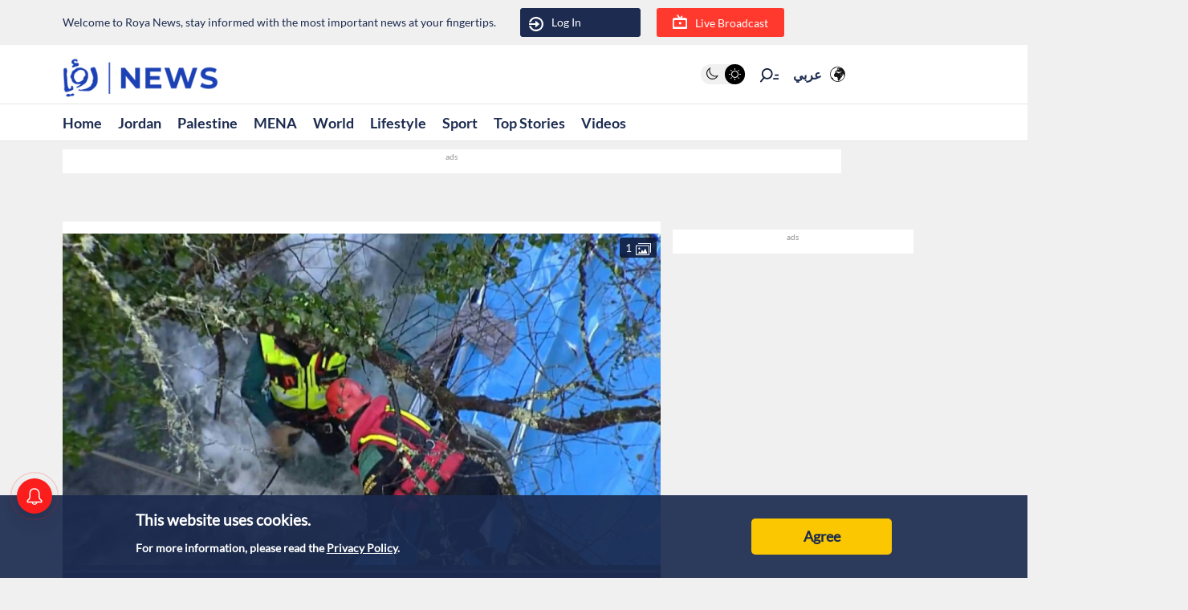

--- FILE ---
content_type: text/html; charset=utf-8
request_url: https://en.royanews.tv/news/38963/2022-12-26
body_size: 11443
content:
<!DOCTYPE html><html lang="en"><head><meta charSet="utf-8"/><meta name="viewport" content="width=device-width"/><link rel="canonical" href="https://royanews.tv/news/38963/Six-killed-in-Spain-after-bus-plunges-into-river%3A-officials"/><title>Roya News | Six killed in Spain after bus plunges into river: officials</title><meta name="description"/><meta property="og:title" content="Six killed in Spain after bus plunges into river: officials"/><meta property="og:description"/><meta property="og:image" content="https://backend.royanews.tv/imageserv/Size728Q70/english/news/20221226/38963.JPG"/><meta property="og:type" content="article"/><meta property="og:url" content="https://en.royanews.tv/news/38963"/><meta property="og:locale" content="en_EN"/><meta property="og:site_name" content="Roya News"/><meta name="robots" content="index, follow, max-snippet:-1, max-image-preview:large, max-video-preview:-1"/><link rel="canonical" href="https://en.royanews.tv/news/38963"/><meta name="twitter:card" content="summary_large_image"/><meta name="twitter:title" content="Six killed in Spain after bus plunges into river: officials"/><meta name="twitter:description"/><meta name="twitter:image" content="https://backend.royanews.tv/imageserv/Size728Q70/english/news/20221226/38963.JPG"/><meta name="next-head-count" content="18"/><meta name="viewport" content="width=device-width, initial-scale=1, maximum-scale=1, user-scalable=no"/><link href="https://unpkg.com/video.js@7/dist/video-js.min.css" rel="stylesheet"/><script async="" src="https://platform.twitter.com/widgets.js"></script><script async="" src="https://www.instagram.com/embed.js"></script><script async="" src="https://www.tiktok.com/embed.js"></script><link rel="shortcut icon" href="/assets/images/favinew.png"/><script>
          window._izq = window._izq || []; 
          window._izq.push(["init"]);
        </script><script src="https://cdn.izooto.com/scripts/d059464fea5ccfecba823fc275229224e7389370.js"></script><script async="" src="https://securepubads.g.doubleclick.net/tag/js/gpt.js"></script><link rel="preload" href="/_next/static/css/1fb48119e36b336b.css" as="style"/><link rel="stylesheet" href="/_next/static/css/1fb48119e36b336b.css" data-n-g=""/><link rel="preload" href="/_next/static/css/b63c85e91897d72b.css" as="style"/><link rel="stylesheet" href="/_next/static/css/b63c85e91897d72b.css" data-n-p=""/><noscript data-n-css=""></noscript><script defer="" nomodule="" src="/_next/static/chunks/polyfills-c67a75d1b6f99dc8.js"></script><script src="/_next/static/chunks/webpack-0032b58c61f9b72c.js" defer=""></script><script src="/_next/static/chunks/framework-4ed89e9640adfb9e.js" defer=""></script><script src="/_next/static/chunks/main-9e9bb5eaf515684b.js" defer=""></script><script src="/_next/static/chunks/pages/_app-0b28b7d059d466c3.js" defer=""></script><script src="/_next/static/chunks/d6e1aeb5-2416dbf3c2bdc883.js" defer=""></script><script src="/_next/static/chunks/cb355538-824f1d20d7bd1641.js" defer=""></script><script src="/_next/static/chunks/9669-08a552793f8983bf.js" defer=""></script><script src="/_next/static/chunks/961-2e0e719c87d71d01.js" defer=""></script><script src="/_next/static/chunks/6348-22eab47d9f38915b.js" defer=""></script><script src="/_next/static/chunks/4021-ae182a2675e4f315.js" defer=""></script><script src="/_next/static/chunks/3958-47348ea413d5a143.js" defer=""></script><script src="/_next/static/chunks/pages/news/%5Bid%5D/%5B%5B...slug%5D%5D-f669293b39eb78db.js" defer=""></script><script src="/_next/static/IO8O-fZ7ZRelfs_sGdE-o/_buildManifest.js" defer=""></script><script src="/_next/static/IO8O-fZ7ZRelfs_sGdE-o/_ssgManifest.js" defer=""></script></head><body><div id="__next"><div id="div-gpt-ad-1737018118497-0"></div><div class="undefined"><header class="header flex"><div class="ar_header_first header_first"><div class="container"><div class="row"><div class="col-6 welcome_text_header">Welcome to Roya News, stay informed with the most important news at your fingertips.</div><div class="col-6 text-left"><div class="d-flex align-items-center top_header_button"><div class="header_user_auth"><div class="header__avatar"><a class="header__avatar-auth" href="/auth/login/start"><svg xmlns="http://www.w3.org/2000/svg" width="18" height="18" viewBox="0 0 15 15"><path d="M.011,5.427a.154.154,0,0,0,.028.139.161.161,0,0,0,.131.059H1.844a.159.159,0,0,0, .148-.1A5.752,5.752,0,0,1,8.385,1.966,5.656,5.656,0,0,1,13.1,7.5a5.656,5.656,0,0,1-4.711,5.534A5.752,5.752,0,0,1,1.992,9.476a.159.159,0,0,0-.148-.1H.165a.161.161,0,0,0-.131.059.154.154,0,0,0-.028.139,7.649,7.649,0,0,0,8.415,5.353A7.548,7.548,0,0,0,15,7.5,7.548,7.548,0,0,0,8.421.074,7.649,7.649,0,0,0,.006,5.427Z" fill="#ffffff"></path><path d="M7.176,6.6l3.536-3.042a.274.274,0,0,0,0-.455L7.176.064A.354.354,0,0,0,6.833.029a.291.291,0,0,0-.184.263V2.458H.208a.157.157,0,0,0-.162.13,6.147,6.147,0,0,0,0,1.492.157.157,0,0,0,.162.13H6.649V6.375a.291.291,0,0,0,.184.263A.354.354,0,0,0,7.176,6.6Z" transform="translate(0 4.167)" fill="#ffffff"></path></svg>Log In</a></div></div><div class="header_buttons d-flex"><a class="d-flex header_header_live_button__h8sfR" href="/live-stream"><svg width="18" height="18" viewBox="0 0 19.921 19.389" xmlns="http://www.w3.org/2000/svg"><g><g fill="none" stroke="#ffffff" stroke-miterlimit="10" stroke-width="2"><rect width="19.921" height="13.5" rx="3" y="5.5" x="0"></rect><rect x="1" y="6.5" width="17.921" height="11.5" rx="2" fill="none"></rect></g><path d="m9.96,5.479l-3.031,-4.479" fill="none" stroke="#ffffff" stroke-linecap="round" stroke-miterlimit="10" stroke-width="2"></path><path data-name="Path Copy" d="m10.394,5.479l2.165,-2.946" fill="none" stroke="#ffffff" stroke-linecap="round" stroke-miterlimit="10" stroke-width="2"></path></g><ellipse id="Oval" cx="10.225" cy="11.8" rx="1.739" ry="1.8" fill="#ffffff"></ellipse></svg><div class="header_buttons_text"> Live Broadcast</div></a></div></div></div></div></div></div></header><div class="header_second"><div class="ar_navigat_header"><div class="navigat_header_first"><div class="container display_flex second_menu"><div class="navbarNav_logo"><a href="/" class="navbar-brand "><div class="main_logo"></div></a></div><div class="navbar-nav-icons"><div class="theme_switcher"> <div class="navigat_header "><button><ul class="theme-switch"><li class="theme-switch_element " data-light-switch="true"><span class="theme-switch_link-day"><i class="aa-day-mode"></i></span></li><li class="theme-switch_element active_theme" data-dark-switch="true"><span class="theme-switch_link-night"><i class="aa-night-mode"></i></span></li></ul></button></div></div><div class="header_icon_search"><svg xmlns="http://www.w3.org/2000/svg" width="25px" height="25px" viewBox="0 0 27.131 22.446"><g transform="matrix(0.788, 0.616, -0.616, 0.788, 10.388, -1.512)"><g transform="matrix(1, 0.017, -0.017, 1, 1.203, 0.699)"><circle id="Oval" cx="6.5" cy="6.5" r="6.5" transform="translate(0 2.093)" fill="none" stroke="#0f1c3c" stroke-miterlimit="10" stroke-width="2"></circle><path d="M.5,0V6.975" transform="translate(6 15.118)" fill="none" stroke="#0f1c3c" stroke-linecap="round" stroke-miterlimit="10" stroke-width="2"></path><path d="M0,3.08,4.93,0" transform="translate(17.304 5.246) rotate(-7)" fill="none" stroke="#0f1c3c" stroke-linecap="round" stroke-miterlimit="10" stroke-width="2"></path><path d="M0,1.9,3.035,0" transform="translate(16.05 1.145) rotate(-7)" fill="none" stroke="#0f1c3c" stroke-linecap="round" stroke-miterlimit="10" stroke-width="2"></path></g></g></svg></div><div class="language_icon"><div class="languageDropDown_dropdown__language__WmHSS"><div class="language_text"><a href="https://royanews.tv/">عربي</a></div><div class="language_icon1"><a href="https://royanews.tv/"><img width="60px" height="30px" src="/assets/images/icon-language.svg" loading="lazy"/></a></div></div></div></div></div></div><nav class="nav flex navigat_header_second"><div class="container"><div class="navbarNav_item"><ul class="nav_bar_ul mobile_menu_carusal"><li class="nav_bar_item carusal_item"><a class="header__navbar-link" href="/">Home</a></li><li class="nav_bar_item carusal_item"><a class="header__navbar-link" href="/section/1">Jordan</a></li><li class="nav_bar_item carusal_item"><a class="header__navbar-link" href="/section/3">Palestine</a></li><li class="nav_bar_item carusal_item"><a class="header__navbar-link" href="/section/2">MENA</a></li><li class="nav_bar_item carusal_item"><a class="header__navbar-link" href="/section/4">World</a></li><li class="nav_bar_item carusal_item"><a class="header__navbar-link" href="/section/12">Lifestyle</a></li><li class="nav_bar_item carusal_item"><a class="header__navbar-link" href="/section/9">Sport</a></li><li class="nav_bar_item carusal_item"><a class="header__navbar-link" href="/previous-events">Top Stories</a></li><li class="nav_bar_item carusal_item"><a class="header__navbar-link" href="/videos">Videos</a></li></ul></div></div></nav></div></div><div class="breaking_news_desktob"><div class="breaking_news_bar_main"></div></div></div><main><div class="container"><div class="row"><div class="col-lg-8"><div><div class="news-detailes fade-in one"><div class="news_page_all"><div class="news_main_image_details"><div class="news_main_image_description"><h2></h2></div><div class="news_image"><div><div class="image_slider_count_main"><div class="image_slider_count_main_label">  <!-- -->1</div><div class="image_slider_count_main_image"><img width="60px" height="30px" src="/image/gallery.svg" loading="lazy"/></div></div><div class="slick-slider slick-initialized"><div class="slick-list"><div class="slick-track" style="width:100%;left:0%"><div data-index="0" class="slick-slide slick-active slick-current" tabindex="-1" aria-hidden="false" style="outline:none;width:100%"><div><div class="carosel_item_all" tabindex="-1" style="width:100%;display:inline-block"><img width="60px" height="30px" src="https://backend.royanews.tv/imageserv/Size728Q70/english/news/20221226/38963.JPG" alt="Image 1 from gallery" loading="lazy"/></div></div></div></div></div></div></div></div></div><div class="TextOverlay"><div class="image-title"><div class="interaction news_page_news_area"><div class="container"><div class="btn-container btn-container-all"><div class="like_dislike_group"><button class="like_with_counter"><div class="like_counter">0</div><div class="material-symbols-rounded like-not-active">thumb_up</div></button><button class="like_with_counter"><div class="like_counter">0</div><div class="material-symbols-rounded dislike-not-active">thumb_down</div></button></div><div><div><div class="share_button"><div class="share_icon"><div class="small_border1"></div><svg aria-hidden="true" focusable="false" data-prefix="fas" data-icon="arrow-up-from-bracket" class="svg-inline--fa fa-arrow-up-from-bracket " role="img" xmlns="http://www.w3.org/2000/svg" viewBox="0 0 448 512"><path fill="currentColor" d="M246.6 9.4c-12.5-12.5-32.8-12.5-45.3 0l-128 128c-12.5 12.5-12.5 32.8 0 45.3s32.8 12.5 45.3 0L192 109.3V320c0 17.7 14.3 32 32 32s32-14.3 32-32V109.3l73.4 73.4c12.5 12.5 32.8 12.5 45.3 0s12.5-32.8 0-45.3l-128-128zM64 352c0-17.7-14.3-32-32-32s-32 14.3-32 32v64c0 53 43 96 96 96H352c53 0 96-43 96-96V352c0-17.7-14.3-32-32-32s-32 14.3-32 32v64c0 17.7-14.3 32-32 32H96c-17.7 0-32-14.3-32-32V352z"></path></svg><div class="small_border2"></div></div></div></div><div class="bookmark_button"><svg aria-hidden="true" focusable="false" data-prefix="fas" data-icon="bookmark" class="svg-inline--fa fa-bookmark bookmark_news" role="img" xmlns="http://www.w3.org/2000/svg" viewBox="0 0 384 512" id="faBookmarkIcon"><path fill="currentColor" d="M0 48V487.7C0 501.1 10.9 512 24.3 512c5 0 9.9-1.5 14-4.4L192 400 345.7 507.6c4.1 2.9 9 4.4 14 4.4c13.4 0 24.3-10.9 24.3-24.3V48c0-26.5-21.5-48-48-48H48C21.5 0 0 21.5 0 48z"></path></svg></div></div></div></div></div></div></div><div class="news_body"><div class="news_main_title_mob"><h1>Six killed in Spain after bus plunges into river: officials</h1></div><div class="source_news_2"><div class="source_news_line1"><div class="pup_date_news"><div class="label_news"> Published :   </div>26-12-2022 10:32<span>|</span></div></div><div class="source_news_line2"><div class="cat_name_news"><div class="source_news_category_blue_color"><a href="/section/4">World</a></div> </div>                                    </div></div><div class="Newsbody"><div><div class="news-paragraph-item"><p>Six people died and two were injured after a bus plunged into a river overnight while crossing a bridge in Spain's northwestern Galicia region, officials said Sunday.</p>
<p>The accident took place on Saturday night near the city of Vigo and the border with Portugal. The regional La Voz de Galicia newspaper said the bus was carrying people visiting their loved ones in jail in Monterroso in central Galicia.</p>
<p>Two people, including the bus driver in his 60s, were rescued and taken to hospital.</p>
<p>The emergency services recovered two corpses near the accident site while four others were found in the river later on Sunday, according to rescuers.</p>
<p>"Rescue teams confirm that all people missing have been recovered," Galicia emergency services said on Twitter, announcing the suspension of search efforts.</p>
<p>The authorities said a motorist first raised the alarm after noticing a safety rail on the bridge had been damaged. Rescuers then received a call from the bus, which helped them find the wreckage.</p>
<p>Rescue operations had to be suspended overnight due to bad weather but resumed at dawn with the help of mountain rescue units and a helicopter.</p>
<p>The accident took place "at a spot with a steep gradient", making access difficult, said a Civil Guard spokesman in the city of Pontevedra, some 30 kilometers (18 miles) from the site of the accident.</p>
<p>Authorities said rescue operations were also complicated by the heavy rain during the night, causing the level of the Lerez river, where the bus fell, to rise sharply.</p>
<p>They said the cause of the accident was not yet known but that the poor weather could have played a role.</p>
<p>- 'Tragedy' -</p>
<p>"We do not yet know the causes with certainty" but "it is true that the weather conditions were very bad that night", said Alfonso Rueda, the president of the Galicia region.</p>
<p>Rueda later posted pictures of his visit to the site of the accident on social media "to encourage and thank the security and emergency responders for their professionalism and commitment".</p>
<p>"They have been there from the first minute in difficult conditions. My condolences to the relatives of the victims," he wrote on Twitter.</p>
<p>The Civil Guard said the bus driver had tested negative for alcohol and drugs.</p>
<p>Local officials said one of those killed was a young Peruvian woman living in Galicia working with elderly people. The other victims were Spanish.</p>
<p>The mayor of Cerdedo-Cotobade municipality, Jorge Cubela, described the accident as a "tragedy" and hailed the "professionalism" of rescue workers deployed to the scene.</p></div><div class="custom-statement"></div><div class="tags"><ul><a href="/tag/326"><li>Spain</li></a><a href="/tag/829"><li>Bus</li></a></ul></div></div></div><div class="releated_news_slider_home read_more_news_details"><div class="active_tags_header"><div class="active_tags_title_related"><h2>Read More</h2></div></div><div class="slick-slider slick-initialized" dir="ltr"><button type="button" data-role="none" class="slick-arrow slick-prev" style="display:block"> <!-- -->Previous</button><div class="slick-list"><div class="slick-track" style="width:500.00000000000006%;left:-100.00000000000001%"><div data-index="11" tabindex="-1" class="slick-slide slick-cloned" aria-hidden="true" style="width:6.666666666666667%"><div><div class="carosel_item_all" tabindex="-1" style="width:100%;display:inline-block"><a href="/news/66826" rel="noopener noreferrer"><div class="image_wrapper" style="position:relative;width:100%;aspect-ratio:16/9;overflow:hidden"><span style="box-sizing:border-box;display:inline-block;overflow:hidden;width:initial;height:initial;background:none;opacity:1;border:0;margin:0;padding:0;position:relative;max-width:100%"><span style="box-sizing:border-box;display:block;width:initial;height:initial;background:none;opacity:1;border:0;margin:0;padding:0;max-width:100%"><img style="display:block;max-width:100%;width:initial;height:initial;background:none;opacity:1;border:0;margin:0;padding:0" alt="" aria-hidden="true" src="data:image/svg+xml,%3csvg%20xmlns=%27http://www.w3.org/2000/svg%27%20version=%271.1%27%20width=%27400%27%20height=%27225%27/%3e"/></span><img alt="21 killed, 100 injured in high-speed train collision in Spain" decoding="async" src="[data-uri]" data-nimg="intrinsic" style="width:0;height:0;position:absolute;top:0;left:0;bottom:0;right:0;box-sizing:border-box;padding:0;border:none;margin:auto;display:block;min-width:100%;max-width:100%;min-height:100%;max-height:100%"/><noscript><img alt="21 killed, 100 injured in high-speed train collision in Spain" decoding="async" srcSet="/_next/image?url=https%3A%2F%2Fbackend.royanews.tv%2Fimageserv%2FSize728Q70%2Fenglish%2Fnews%2F20260119%2F696dc0d70bc9e1768800471.jpg&amp;w=640&amp;q=75 1x, /_next/image?url=https%3A%2F%2Fbackend.royanews.tv%2Fimageserv%2FSize728Q70%2Fenglish%2Fnews%2F20260119%2F696dc0d70bc9e1768800471.jpg&amp;w=828&amp;q=75 2x" src="/_next/image?url=https%3A%2F%2Fbackend.royanews.tv%2Fimageserv%2FSize728Q70%2Fenglish%2Fnews%2F20260119%2F696dc0d70bc9e1768800471.jpg&amp;w=828&amp;q=75" data-nimg="intrinsic" style="width:0;height:0;position:absolute;top:0;left:0;bottom:0;right:0;box-sizing:border-box;padding:0;border:none;margin:auto;display:block;min-width:100%;max-width:100%;min-height:100%;max-height:100%" loading="lazy"/></noscript></span><div class="shadow_image" style="position:absolute;bottom:0;left:0;width:100%;height:50%;pointer-events:none"><span style="box-sizing:border-box;display:inline-block;overflow:hidden;width:initial;height:initial;background:none;opacity:1;border:0;margin:0;padding:0;position:relative;max-width:100%"><span style="box-sizing:border-box;display:block;width:initial;height:initial;background:none;opacity:1;border:0;margin:0;padding:0;max-width:100%"><img style="display:block;max-width:100%;width:initial;height:initial;background:none;opacity:1;border:0;margin:0;padding:0" alt="" aria-hidden="true" src="data:image/svg+xml,%3csvg%20xmlns=%27http://www.w3.org/2000/svg%27%20version=%271.1%27%20width=%27400%27%20height=%27200%27/%3e"/></span><img alt="overlay shadow" decoding="async" src="[data-uri]" data-nimg="intrinsic" style="width:0;height:0;position:absolute;top:0;left:0;bottom:0;right:0;box-sizing:border-box;padding:0;border:none;margin:auto;display:block;min-width:100%;max-width:100%;min-height:100%;max-height:100%"/><noscript><img alt="overlay shadow" decoding="async" srcSet="/_next/image?url=%2Fassets%2Fimages%2Fshadow.png&amp;w=640&amp;q=75 1x, /_next/image?url=%2Fassets%2Fimages%2Fshadow.png&amp;w=828&amp;q=75 2x" src="/_next/image?url=%2Fassets%2Fimages%2Fshadow.png&amp;w=828&amp;q=75" data-nimg="intrinsic" style="width:0;height:0;position:absolute;top:0;left:0;bottom:0;right:0;box-sizing:border-box;padding:0;border:none;margin:auto;display:block;min-width:100%;max-width:100%;min-height:100%;max-height:100%" loading="lazy"/></noscript></span></div></div></a><a href="/news/66826" rel="noopener noreferrer"><div class="carousel_title">21 killed, 100 injured in high-speed train collision in Spain</div></a></div></div></div><div data-index="10" tabindex="-1" class="slick-slide slick-cloned" aria-hidden="true" style="width:6.666666666666667%"><div><div class="carosel_item_all" tabindex="-1" style="width:100%;display:inline-block"><a href="/news/66861" rel="noopener noreferrer"><div class="image_wrapper" style="position:relative;width:100%;aspect-ratio:16/9;overflow:hidden"><span style="box-sizing:border-box;display:inline-block;overflow:hidden;width:initial;height:initial;background:none;opacity:1;border:0;margin:0;padding:0;position:relative;max-width:100%"><span style="box-sizing:border-box;display:block;width:initial;height:initial;background:none;opacity:1;border:0;margin:0;padding:0;max-width:100%"><img style="display:block;max-width:100%;width:initial;height:initial;background:none;opacity:1;border:0;margin:0;padding:0" alt="" aria-hidden="true" src="data:image/svg+xml,%3csvg%20xmlns=%27http://www.w3.org/2000/svg%27%20version=%271.1%27%20width=%27400%27%20height=%27225%27/%3e"/></span><img alt="Spain mourns as train disaster toll rises to 41" decoding="async" src="[data-uri]" data-nimg="intrinsic" style="width:0;height:0;position:absolute;top:0;left:0;bottom:0;right:0;box-sizing:border-box;padding:0;border:none;margin:auto;display:block;min-width:100%;max-width:100%;min-height:100%;max-height:100%"/><noscript><img alt="Spain mourns as train disaster toll rises to 41" decoding="async" srcSet="/_next/image?url=https%3A%2F%2Fbackend.royanews.tv%2Fimageserv%2FSize728Q70%2Fenglish%2Fnews%2F20260120%2F696f546787ea31768903783.jpg&amp;w=640&amp;q=75 1x, /_next/image?url=https%3A%2F%2Fbackend.royanews.tv%2Fimageserv%2FSize728Q70%2Fenglish%2Fnews%2F20260120%2F696f546787ea31768903783.jpg&amp;w=828&amp;q=75 2x" src="/_next/image?url=https%3A%2F%2Fbackend.royanews.tv%2Fimageserv%2FSize728Q70%2Fenglish%2Fnews%2F20260120%2F696f546787ea31768903783.jpg&amp;w=828&amp;q=75" data-nimg="intrinsic" style="width:0;height:0;position:absolute;top:0;left:0;bottom:0;right:0;box-sizing:border-box;padding:0;border:none;margin:auto;display:block;min-width:100%;max-width:100%;min-height:100%;max-height:100%" loading="lazy"/></noscript></span><div class="shadow_image" style="position:absolute;bottom:0;left:0;width:100%;height:50%;pointer-events:none"><span style="box-sizing:border-box;display:inline-block;overflow:hidden;width:initial;height:initial;background:none;opacity:1;border:0;margin:0;padding:0;position:relative;max-width:100%"><span style="box-sizing:border-box;display:block;width:initial;height:initial;background:none;opacity:1;border:0;margin:0;padding:0;max-width:100%"><img style="display:block;max-width:100%;width:initial;height:initial;background:none;opacity:1;border:0;margin:0;padding:0" alt="" aria-hidden="true" src="data:image/svg+xml,%3csvg%20xmlns=%27http://www.w3.org/2000/svg%27%20version=%271.1%27%20width=%27400%27%20height=%27200%27/%3e"/></span><img alt="overlay shadow" decoding="async" src="[data-uri]" data-nimg="intrinsic" style="width:0;height:0;position:absolute;top:0;left:0;bottom:0;right:0;box-sizing:border-box;padding:0;border:none;margin:auto;display:block;min-width:100%;max-width:100%;min-height:100%;max-height:100%"/><noscript><img alt="overlay shadow" decoding="async" srcSet="/_next/image?url=%2Fassets%2Fimages%2Fshadow.png&amp;w=640&amp;q=75 1x, /_next/image?url=%2Fassets%2Fimages%2Fshadow.png&amp;w=828&amp;q=75 2x" src="/_next/image?url=%2Fassets%2Fimages%2Fshadow.png&amp;w=828&amp;q=75" data-nimg="intrinsic" style="width:0;height:0;position:absolute;top:0;left:0;bottom:0;right:0;box-sizing:border-box;padding:0;border:none;margin:auto;display:block;min-width:100%;max-width:100%;min-height:100%;max-height:100%" loading="lazy"/></noscript></span></div></div></a><a href="/news/66861" rel="noopener noreferrer"><div class="carousel_title">Spain mourns as train disaster toll rises to 41</div></a></div></div></div><div data-index="9" tabindex="-1" class="slick-slide slick-cloned" aria-hidden="true" style="width:6.666666666666667%"><div><div class="carosel_item_all" tabindex="-1" style="width:100%;display:inline-block"><a href="/news/66889" rel="noopener noreferrer"><div class="image_wrapper" style="position:relative;width:100%;aspect-ratio:16/9;overflow:hidden"><span style="box-sizing:border-box;display:inline-block;overflow:hidden;width:initial;height:initial;background:none;opacity:1;border:0;margin:0;padding:0;position:relative;max-width:100%"><span style="box-sizing:border-box;display:block;width:initial;height:initial;background:none;opacity:1;border:0;margin:0;padding:0;max-width:100%"><img style="display:block;max-width:100%;width:initial;height:initial;background:none;opacity:1;border:0;margin:0;padding:0" alt="" aria-hidden="true" src="data:image/svg+xml,%3csvg%20xmlns=%27http://www.w3.org/2000/svg%27%20version=%271.1%27%20width=%27400%27%20height=%27225%27/%3e"/></span><img alt="One dead, four seriously injured in train accident near Barcelona" decoding="async" src="[data-uri]" data-nimg="intrinsic" style="width:0;height:0;position:absolute;top:0;left:0;bottom:0;right:0;box-sizing:border-box;padding:0;border:none;margin:auto;display:block;min-width:100%;max-width:100%;min-height:100%;max-height:100%"/><noscript><img alt="One dead, four seriously injured in train accident near Barcelona" decoding="async" srcSet="/_next/image?url=https%3A%2F%2Fbackend.royanews.tv%2Fimageserv%2FSize728Q70%2Fenglish%2Fnews%2F20260121%2F69701a056d4d21768954373.jpg&amp;w=640&amp;q=75 1x, /_next/image?url=https%3A%2F%2Fbackend.royanews.tv%2Fimageserv%2FSize728Q70%2Fenglish%2Fnews%2F20260121%2F69701a056d4d21768954373.jpg&amp;w=828&amp;q=75 2x" src="/_next/image?url=https%3A%2F%2Fbackend.royanews.tv%2Fimageserv%2FSize728Q70%2Fenglish%2Fnews%2F20260121%2F69701a056d4d21768954373.jpg&amp;w=828&amp;q=75" data-nimg="intrinsic" style="width:0;height:0;position:absolute;top:0;left:0;bottom:0;right:0;box-sizing:border-box;padding:0;border:none;margin:auto;display:block;min-width:100%;max-width:100%;min-height:100%;max-height:100%" loading="lazy"/></noscript></span><div class="shadow_image" style="position:absolute;bottom:0;left:0;width:100%;height:50%;pointer-events:none"><span style="box-sizing:border-box;display:inline-block;overflow:hidden;width:initial;height:initial;background:none;opacity:1;border:0;margin:0;padding:0;position:relative;max-width:100%"><span style="box-sizing:border-box;display:block;width:initial;height:initial;background:none;opacity:1;border:0;margin:0;padding:0;max-width:100%"><img style="display:block;max-width:100%;width:initial;height:initial;background:none;opacity:1;border:0;margin:0;padding:0" alt="" aria-hidden="true" src="data:image/svg+xml,%3csvg%20xmlns=%27http://www.w3.org/2000/svg%27%20version=%271.1%27%20width=%27400%27%20height=%27200%27/%3e"/></span><img alt="overlay shadow" decoding="async" src="[data-uri]" data-nimg="intrinsic" style="width:0;height:0;position:absolute;top:0;left:0;bottom:0;right:0;box-sizing:border-box;padding:0;border:none;margin:auto;display:block;min-width:100%;max-width:100%;min-height:100%;max-height:100%"/><noscript><img alt="overlay shadow" decoding="async" srcSet="/_next/image?url=%2Fassets%2Fimages%2Fshadow.png&amp;w=640&amp;q=75 1x, /_next/image?url=%2Fassets%2Fimages%2Fshadow.png&amp;w=828&amp;q=75 2x" src="/_next/image?url=%2Fassets%2Fimages%2Fshadow.png&amp;w=828&amp;q=75" data-nimg="intrinsic" style="width:0;height:0;position:absolute;top:0;left:0;bottom:0;right:0;box-sizing:border-box;padding:0;border:none;margin:auto;display:block;min-width:100%;max-width:100%;min-height:100%;max-height:100%" loading="lazy"/></noscript></span></div></div></a><a href="/news/66889" rel="noopener noreferrer"><div class="carousel_title">One dead, four seriously injured in train accident near Barcelona</div></a></div></div></div><div data-index="8" tabindex="-1" class="slick-slide slick-cloned" aria-hidden="true" style="width:6.666666666666667%"><div><div class="carosel_item_all" tabindex="-1" style="width:100%;display:inline-block"><a href="/news/66926" rel="noopener noreferrer"><div class="image_wrapper" style="position:relative;width:100%;aspect-ratio:16/9;overflow:hidden"><span style="box-sizing:border-box;display:inline-block;overflow:hidden;width:initial;height:initial;background:none;opacity:1;border:0;margin:0;padding:0;position:relative;max-width:100%"><span style="box-sizing:border-box;display:block;width:initial;height:initial;background:none;opacity:1;border:0;margin:0;padding:0;max-width:100%"><img style="display:block;max-width:100%;width:initial;height:initial;background:none;opacity:1;border:0;margin:0;padding:0" alt="" aria-hidden="true" src="data:image/svg+xml,%3csvg%20xmlns=%27http://www.w3.org/2000/svg%27%20version=%271.1%27%20width=%27400%27%20height=%27225%27/%3e"/></span><img alt="Spain urges EU to create joint army amid Greenland dispute" decoding="async" src="[data-uri]" data-nimg="intrinsic" style="width:0;height:0;position:absolute;top:0;left:0;bottom:0;right:0;box-sizing:border-box;padding:0;border:none;margin:auto;display:block;min-width:100%;max-width:100%;min-height:100%;max-height:100%"/><noscript><img alt="Spain urges EU to create joint army amid Greenland dispute" decoding="async" srcSet="/_next/image?url=https%3A%2F%2Fbackend.royanews.tv%2Fimageserv%2FSize728Q70%2Fenglish%2Fnews%2F20260122%2F6971b723e8aa01769060131.jpg&amp;w=640&amp;q=75 1x, /_next/image?url=https%3A%2F%2Fbackend.royanews.tv%2Fimageserv%2FSize728Q70%2Fenglish%2Fnews%2F20260122%2F6971b723e8aa01769060131.jpg&amp;w=828&amp;q=75 2x" src="/_next/image?url=https%3A%2F%2Fbackend.royanews.tv%2Fimageserv%2FSize728Q70%2Fenglish%2Fnews%2F20260122%2F6971b723e8aa01769060131.jpg&amp;w=828&amp;q=75" data-nimg="intrinsic" style="width:0;height:0;position:absolute;top:0;left:0;bottom:0;right:0;box-sizing:border-box;padding:0;border:none;margin:auto;display:block;min-width:100%;max-width:100%;min-height:100%;max-height:100%" loading="lazy"/></noscript></span><div class="shadow_image" style="position:absolute;bottom:0;left:0;width:100%;height:50%;pointer-events:none"><span style="box-sizing:border-box;display:inline-block;overflow:hidden;width:initial;height:initial;background:none;opacity:1;border:0;margin:0;padding:0;position:relative;max-width:100%"><span style="box-sizing:border-box;display:block;width:initial;height:initial;background:none;opacity:1;border:0;margin:0;padding:0;max-width:100%"><img style="display:block;max-width:100%;width:initial;height:initial;background:none;opacity:1;border:0;margin:0;padding:0" alt="" aria-hidden="true" src="data:image/svg+xml,%3csvg%20xmlns=%27http://www.w3.org/2000/svg%27%20version=%271.1%27%20width=%27400%27%20height=%27200%27/%3e"/></span><img alt="overlay shadow" decoding="async" src="[data-uri]" data-nimg="intrinsic" style="width:0;height:0;position:absolute;top:0;left:0;bottom:0;right:0;box-sizing:border-box;padding:0;border:none;margin:auto;display:block;min-width:100%;max-width:100%;min-height:100%;max-height:100%"/><noscript><img alt="overlay shadow" decoding="async" srcSet="/_next/image?url=%2Fassets%2Fimages%2Fshadow.png&amp;w=640&amp;q=75 1x, /_next/image?url=%2Fassets%2Fimages%2Fshadow.png&amp;w=828&amp;q=75 2x" src="/_next/image?url=%2Fassets%2Fimages%2Fshadow.png&amp;w=828&amp;q=75" data-nimg="intrinsic" style="width:0;height:0;position:absolute;top:0;left:0;bottom:0;right:0;box-sizing:border-box;padding:0;border:none;margin:auto;display:block;min-width:100%;max-width:100%;min-height:100%;max-height:100%" loading="lazy"/></noscript></span></div></div></a><a href="/news/66926" rel="noopener noreferrer"><div class="carousel_title">Spain urges EU to create joint army amid Greenland dispute</div></a></div></div></div><div data-index="7" tabindex="-1" class="slick-slide slick-cloned" aria-hidden="true" style="width:6.666666666666667%"><div><div class="carosel_item_all" tabindex="-1" style="width:100%;display:inline-block"><a href="/news/66957" rel="noopener noreferrer"><div class="image_wrapper" style="position:relative;width:100%;aspect-ratio:16/9;overflow:hidden"><span style="box-sizing:border-box;display:inline-block;overflow:hidden;width:initial;height:initial;background:none;opacity:1;border:0;margin:0;padding:0;position:relative;max-width:100%"><span style="box-sizing:border-box;display:block;width:initial;height:initial;background:none;opacity:1;border:0;margin:0;padding:0;max-width:100%"><img style="display:block;max-width:100%;width:initial;height:initial;background:none;opacity:1;border:0;margin:0;padding:0" alt="" aria-hidden="true" src="data:image/svg+xml,%3csvg%20xmlns=%27http://www.w3.org/2000/svg%27%20version=%271.1%27%20width=%27400%27%20height=%27225%27/%3e"/></span><img alt="Final death toll from Spain&#x27;s rail disaster is 45" decoding="async" src="[data-uri]" data-nimg="intrinsic" style="width:0;height:0;position:absolute;top:0;left:0;bottom:0;right:0;box-sizing:border-box;padding:0;border:none;margin:auto;display:block;min-width:100%;max-width:100%;min-height:100%;max-height:100%"/><noscript><img alt="Final death toll from Spain&#x27;s rail disaster is 45" decoding="async" srcSet="/_next/image?url=https%3A%2F%2Fbackend.royanews.tv%2Fimageserv%2FSize728Q70%2Fenglish%2Fnews%2F20260123%2F6972a4c8ee2871769120968.jpg&amp;w=640&amp;q=75 1x, /_next/image?url=https%3A%2F%2Fbackend.royanews.tv%2Fimageserv%2FSize728Q70%2Fenglish%2Fnews%2F20260123%2F6972a4c8ee2871769120968.jpg&amp;w=828&amp;q=75 2x" src="/_next/image?url=https%3A%2F%2Fbackend.royanews.tv%2Fimageserv%2FSize728Q70%2Fenglish%2Fnews%2F20260123%2F6972a4c8ee2871769120968.jpg&amp;w=828&amp;q=75" data-nimg="intrinsic" style="width:0;height:0;position:absolute;top:0;left:0;bottom:0;right:0;box-sizing:border-box;padding:0;border:none;margin:auto;display:block;min-width:100%;max-width:100%;min-height:100%;max-height:100%" loading="lazy"/></noscript></span><div class="shadow_image" style="position:absolute;bottom:0;left:0;width:100%;height:50%;pointer-events:none"><span style="box-sizing:border-box;display:inline-block;overflow:hidden;width:initial;height:initial;background:none;opacity:1;border:0;margin:0;padding:0;position:relative;max-width:100%"><span style="box-sizing:border-box;display:block;width:initial;height:initial;background:none;opacity:1;border:0;margin:0;padding:0;max-width:100%"><img style="display:block;max-width:100%;width:initial;height:initial;background:none;opacity:1;border:0;margin:0;padding:0" alt="" aria-hidden="true" src="data:image/svg+xml,%3csvg%20xmlns=%27http://www.w3.org/2000/svg%27%20version=%271.1%27%20width=%27400%27%20height=%27200%27/%3e"/></span><img alt="overlay shadow" decoding="async" src="[data-uri]" data-nimg="intrinsic" style="width:0;height:0;position:absolute;top:0;left:0;bottom:0;right:0;box-sizing:border-box;padding:0;border:none;margin:auto;display:block;min-width:100%;max-width:100%;min-height:100%;max-height:100%"/><noscript><img alt="overlay shadow" decoding="async" srcSet="/_next/image?url=%2Fassets%2Fimages%2Fshadow.png&amp;w=640&amp;q=75 1x, /_next/image?url=%2Fassets%2Fimages%2Fshadow.png&amp;w=828&amp;q=75 2x" src="/_next/image?url=%2Fassets%2Fimages%2Fshadow.png&amp;w=828&amp;q=75" data-nimg="intrinsic" style="width:0;height:0;position:absolute;top:0;left:0;bottom:0;right:0;box-sizing:border-box;padding:0;border:none;margin:auto;display:block;min-width:100%;max-width:100%;min-height:100%;max-height:100%" loading="lazy"/></noscript></span></div></div></a><a href="/news/66957" rel="noopener noreferrer"><div class="carousel_title">Final death toll from Spain&#x27;s rail disaster is 45</div></a></div></div></div><div data-index="6" tabindex="-1" class="slick-slide slick-cloned" aria-hidden="true" style="width:6.666666666666667%"><div><div class="carosel_item_all" tabindex="-1" style="width:100%;display:inline-block"><a href="/news/66981" rel="noopener noreferrer"><div class="image_wrapper" style="position:relative;width:100%;aspect-ratio:16/9;overflow:hidden"><span style="box-sizing:border-box;display:inline-block;overflow:hidden;width:initial;height:initial;background:none;opacity:1;border:0;margin:0;padding:0;position:relative;max-width:100%"><span style="box-sizing:border-box;display:block;width:initial;height:initial;background:none;opacity:1;border:0;margin:0;padding:0;max-width:100%"><img style="display:block;max-width:100%;width:initial;height:initial;background:none;opacity:1;border:0;margin:0;padding:0" alt="" aria-hidden="true" src="data:image/svg+xml,%3csvg%20xmlns=%27http://www.w3.org/2000/svg%27%20version=%271.1%27%20width=%27400%27%20height=%27225%27/%3e"/></span><img alt="Spain rejects invite to Trump’s “Board of Peace”" decoding="async" src="[data-uri]" data-nimg="intrinsic" style="width:0;height:0;position:absolute;top:0;left:0;bottom:0;right:0;box-sizing:border-box;padding:0;border:none;margin:auto;display:block;min-width:100%;max-width:100%;min-height:100%;max-height:100%"/><noscript><img alt="Spain rejects invite to Trump’s “Board of Peace”" decoding="async" srcSet="/_next/image?url=https%3A%2F%2Fbackend.royanews.tv%2Fimageserv%2FSize728Q70%2Fenglish%2Fnews%2F20260123%2F6973ad2b1dbed1769188651.jpg&amp;w=640&amp;q=75 1x, /_next/image?url=https%3A%2F%2Fbackend.royanews.tv%2Fimageserv%2FSize728Q70%2Fenglish%2Fnews%2F20260123%2F6973ad2b1dbed1769188651.jpg&amp;w=828&amp;q=75 2x" src="/_next/image?url=https%3A%2F%2Fbackend.royanews.tv%2Fimageserv%2FSize728Q70%2Fenglish%2Fnews%2F20260123%2F6973ad2b1dbed1769188651.jpg&amp;w=828&amp;q=75" data-nimg="intrinsic" style="width:0;height:0;position:absolute;top:0;left:0;bottom:0;right:0;box-sizing:border-box;padding:0;border:none;margin:auto;display:block;min-width:100%;max-width:100%;min-height:100%;max-height:100%" loading="lazy"/></noscript></span><div class="shadow_image" style="position:absolute;bottom:0;left:0;width:100%;height:50%;pointer-events:none"><span style="box-sizing:border-box;display:inline-block;overflow:hidden;width:initial;height:initial;background:none;opacity:1;border:0;margin:0;padding:0;position:relative;max-width:100%"><span style="box-sizing:border-box;display:block;width:initial;height:initial;background:none;opacity:1;border:0;margin:0;padding:0;max-width:100%"><img style="display:block;max-width:100%;width:initial;height:initial;background:none;opacity:1;border:0;margin:0;padding:0" alt="" aria-hidden="true" src="data:image/svg+xml,%3csvg%20xmlns=%27http://www.w3.org/2000/svg%27%20version=%271.1%27%20width=%27400%27%20height=%27200%27/%3e"/></span><img alt="overlay shadow" decoding="async" src="[data-uri]" data-nimg="intrinsic" style="width:0;height:0;position:absolute;top:0;left:0;bottom:0;right:0;box-sizing:border-box;padding:0;border:none;margin:auto;display:block;min-width:100%;max-width:100%;min-height:100%;max-height:100%"/><noscript><img alt="overlay shadow" decoding="async" srcSet="/_next/image?url=%2Fassets%2Fimages%2Fshadow.png&amp;w=640&amp;q=75 1x, /_next/image?url=%2Fassets%2Fimages%2Fshadow.png&amp;w=828&amp;q=75 2x" src="/_next/image?url=%2Fassets%2Fimages%2Fshadow.png&amp;w=828&amp;q=75" data-nimg="intrinsic" style="width:0;height:0;position:absolute;top:0;left:0;bottom:0;right:0;box-sizing:border-box;padding:0;border:none;margin:auto;display:block;min-width:100%;max-width:100%;min-height:100%;max-height:100%" loading="lazy"/></noscript></span></div></div></a><a href="/news/66981" rel="noopener noreferrer"><div class="carousel_title">Spain rejects invite to Trump’s “Board of Peace”</div></a></div></div></div><div data-index="5" class="slick-slide slick-active slick-current" tabindex="-1" aria-hidden="false" style="outline:none;width:6.666666666666667%"><div><div class="carosel_item_all" tabindex="-1" style="width:100%;display:inline-block"><a href="/news/66826" rel="noopener noreferrer"><div class="image_wrapper" style="position:relative;width:100%;aspect-ratio:16/9;overflow:hidden"><span style="box-sizing:border-box;display:inline-block;overflow:hidden;width:initial;height:initial;background:none;opacity:1;border:0;margin:0;padding:0;position:relative;max-width:100%"><span style="box-sizing:border-box;display:block;width:initial;height:initial;background:none;opacity:1;border:0;margin:0;padding:0;max-width:100%"><img style="display:block;max-width:100%;width:initial;height:initial;background:none;opacity:1;border:0;margin:0;padding:0" alt="" aria-hidden="true" src="data:image/svg+xml,%3csvg%20xmlns=%27http://www.w3.org/2000/svg%27%20version=%271.1%27%20width=%27400%27%20height=%27225%27/%3e"/></span><img alt="21 killed, 100 injured in high-speed train collision in Spain" decoding="async" src="[data-uri]" data-nimg="intrinsic" style="width:0;height:0;position:absolute;top:0;left:0;bottom:0;right:0;box-sizing:border-box;padding:0;border:none;margin:auto;display:block;min-width:100%;max-width:100%;min-height:100%;max-height:100%"/><noscript><img alt="21 killed, 100 injured in high-speed train collision in Spain" decoding="async" srcSet="/_next/image?url=https%3A%2F%2Fbackend.royanews.tv%2Fimageserv%2FSize728Q70%2Fenglish%2Fnews%2F20260119%2F696dc0d70bc9e1768800471.jpg&amp;w=640&amp;q=75 1x, /_next/image?url=https%3A%2F%2Fbackend.royanews.tv%2Fimageserv%2FSize728Q70%2Fenglish%2Fnews%2F20260119%2F696dc0d70bc9e1768800471.jpg&amp;w=828&amp;q=75 2x" src="/_next/image?url=https%3A%2F%2Fbackend.royanews.tv%2Fimageserv%2FSize728Q70%2Fenglish%2Fnews%2F20260119%2F696dc0d70bc9e1768800471.jpg&amp;w=828&amp;q=75" data-nimg="intrinsic" style="width:0;height:0;position:absolute;top:0;left:0;bottom:0;right:0;box-sizing:border-box;padding:0;border:none;margin:auto;display:block;min-width:100%;max-width:100%;min-height:100%;max-height:100%" loading="lazy"/></noscript></span><div class="shadow_image" style="position:absolute;bottom:0;left:0;width:100%;height:50%;pointer-events:none"><span style="box-sizing:border-box;display:inline-block;overflow:hidden;width:initial;height:initial;background:none;opacity:1;border:0;margin:0;padding:0;position:relative;max-width:100%"><span style="box-sizing:border-box;display:block;width:initial;height:initial;background:none;opacity:1;border:0;margin:0;padding:0;max-width:100%"><img style="display:block;max-width:100%;width:initial;height:initial;background:none;opacity:1;border:0;margin:0;padding:0" alt="" aria-hidden="true" src="data:image/svg+xml,%3csvg%20xmlns=%27http://www.w3.org/2000/svg%27%20version=%271.1%27%20width=%27400%27%20height=%27200%27/%3e"/></span><img alt="overlay shadow" decoding="async" src="[data-uri]" data-nimg="intrinsic" style="width:0;height:0;position:absolute;top:0;left:0;bottom:0;right:0;box-sizing:border-box;padding:0;border:none;margin:auto;display:block;min-width:100%;max-width:100%;min-height:100%;max-height:100%"/><noscript><img alt="overlay shadow" decoding="async" srcSet="/_next/image?url=%2Fassets%2Fimages%2Fshadow.png&amp;w=640&amp;q=75 1x, /_next/image?url=%2Fassets%2Fimages%2Fshadow.png&amp;w=828&amp;q=75 2x" src="/_next/image?url=%2Fassets%2Fimages%2Fshadow.png&amp;w=828&amp;q=75" data-nimg="intrinsic" style="width:0;height:0;position:absolute;top:0;left:0;bottom:0;right:0;box-sizing:border-box;padding:0;border:none;margin:auto;display:block;min-width:100%;max-width:100%;min-height:100%;max-height:100%" loading="lazy"/></noscript></span></div></div></a><a href="/news/66826" rel="noopener noreferrer"><div class="carousel_title">21 killed, 100 injured in high-speed train collision in Spain</div></a></div></div></div><div data-index="4" class="slick-slide slick-active" tabindex="-1" aria-hidden="false" style="outline:none;width:6.666666666666667%"><div><div class="carosel_item_all" tabindex="-1" style="width:100%;display:inline-block"><a href="/news/66861" rel="noopener noreferrer"><div class="image_wrapper" style="position:relative;width:100%;aspect-ratio:16/9;overflow:hidden"><span style="box-sizing:border-box;display:inline-block;overflow:hidden;width:initial;height:initial;background:none;opacity:1;border:0;margin:0;padding:0;position:relative;max-width:100%"><span style="box-sizing:border-box;display:block;width:initial;height:initial;background:none;opacity:1;border:0;margin:0;padding:0;max-width:100%"><img style="display:block;max-width:100%;width:initial;height:initial;background:none;opacity:1;border:0;margin:0;padding:0" alt="" aria-hidden="true" src="data:image/svg+xml,%3csvg%20xmlns=%27http://www.w3.org/2000/svg%27%20version=%271.1%27%20width=%27400%27%20height=%27225%27/%3e"/></span><img alt="Spain mourns as train disaster toll rises to 41" decoding="async" src="[data-uri]" data-nimg="intrinsic" style="width:0;height:0;position:absolute;top:0;left:0;bottom:0;right:0;box-sizing:border-box;padding:0;border:none;margin:auto;display:block;min-width:100%;max-width:100%;min-height:100%;max-height:100%"/><noscript><img alt="Spain mourns as train disaster toll rises to 41" decoding="async" srcSet="/_next/image?url=https%3A%2F%2Fbackend.royanews.tv%2Fimageserv%2FSize728Q70%2Fenglish%2Fnews%2F20260120%2F696f546787ea31768903783.jpg&amp;w=640&amp;q=75 1x, /_next/image?url=https%3A%2F%2Fbackend.royanews.tv%2Fimageserv%2FSize728Q70%2Fenglish%2Fnews%2F20260120%2F696f546787ea31768903783.jpg&amp;w=828&amp;q=75 2x" src="/_next/image?url=https%3A%2F%2Fbackend.royanews.tv%2Fimageserv%2FSize728Q70%2Fenglish%2Fnews%2F20260120%2F696f546787ea31768903783.jpg&amp;w=828&amp;q=75" data-nimg="intrinsic" style="width:0;height:0;position:absolute;top:0;left:0;bottom:0;right:0;box-sizing:border-box;padding:0;border:none;margin:auto;display:block;min-width:100%;max-width:100%;min-height:100%;max-height:100%" loading="lazy"/></noscript></span><div class="shadow_image" style="position:absolute;bottom:0;left:0;width:100%;height:50%;pointer-events:none"><span style="box-sizing:border-box;display:inline-block;overflow:hidden;width:initial;height:initial;background:none;opacity:1;border:0;margin:0;padding:0;position:relative;max-width:100%"><span style="box-sizing:border-box;display:block;width:initial;height:initial;background:none;opacity:1;border:0;margin:0;padding:0;max-width:100%"><img style="display:block;max-width:100%;width:initial;height:initial;background:none;opacity:1;border:0;margin:0;padding:0" alt="" aria-hidden="true" src="data:image/svg+xml,%3csvg%20xmlns=%27http://www.w3.org/2000/svg%27%20version=%271.1%27%20width=%27400%27%20height=%27200%27/%3e"/></span><img alt="overlay shadow" decoding="async" src="[data-uri]" data-nimg="intrinsic" style="width:0;height:0;position:absolute;top:0;left:0;bottom:0;right:0;box-sizing:border-box;padding:0;border:none;margin:auto;display:block;min-width:100%;max-width:100%;min-height:100%;max-height:100%"/><noscript><img alt="overlay shadow" decoding="async" srcSet="/_next/image?url=%2Fassets%2Fimages%2Fshadow.png&amp;w=640&amp;q=75 1x, /_next/image?url=%2Fassets%2Fimages%2Fshadow.png&amp;w=828&amp;q=75 2x" src="/_next/image?url=%2Fassets%2Fimages%2Fshadow.png&amp;w=828&amp;q=75" data-nimg="intrinsic" style="width:0;height:0;position:absolute;top:0;left:0;bottom:0;right:0;box-sizing:border-box;padding:0;border:none;margin:auto;display:block;min-width:100%;max-width:100%;min-height:100%;max-height:100%" loading="lazy"/></noscript></span></div></div></a><a href="/news/66861" rel="noopener noreferrer"><div class="carousel_title">Spain mourns as train disaster toll rises to 41</div></a></div></div></div><div data-index="3" class="slick-slide slick-active" tabindex="-1" aria-hidden="false" style="outline:none;width:6.666666666666667%"><div><div class="carosel_item_all" tabindex="-1" style="width:100%;display:inline-block"><a href="/news/66889" rel="noopener noreferrer"><div class="image_wrapper" style="position:relative;width:100%;aspect-ratio:16/9;overflow:hidden"><span style="box-sizing:border-box;display:inline-block;overflow:hidden;width:initial;height:initial;background:none;opacity:1;border:0;margin:0;padding:0;position:relative;max-width:100%"><span style="box-sizing:border-box;display:block;width:initial;height:initial;background:none;opacity:1;border:0;margin:0;padding:0;max-width:100%"><img style="display:block;max-width:100%;width:initial;height:initial;background:none;opacity:1;border:0;margin:0;padding:0" alt="" aria-hidden="true" src="data:image/svg+xml,%3csvg%20xmlns=%27http://www.w3.org/2000/svg%27%20version=%271.1%27%20width=%27400%27%20height=%27225%27/%3e"/></span><img alt="One dead, four seriously injured in train accident near Barcelona" decoding="async" src="[data-uri]" data-nimg="intrinsic" style="width:0;height:0;position:absolute;top:0;left:0;bottom:0;right:0;box-sizing:border-box;padding:0;border:none;margin:auto;display:block;min-width:100%;max-width:100%;min-height:100%;max-height:100%"/><noscript><img alt="One dead, four seriously injured in train accident near Barcelona" decoding="async" srcSet="/_next/image?url=https%3A%2F%2Fbackend.royanews.tv%2Fimageserv%2FSize728Q70%2Fenglish%2Fnews%2F20260121%2F69701a056d4d21768954373.jpg&amp;w=640&amp;q=75 1x, /_next/image?url=https%3A%2F%2Fbackend.royanews.tv%2Fimageserv%2FSize728Q70%2Fenglish%2Fnews%2F20260121%2F69701a056d4d21768954373.jpg&amp;w=828&amp;q=75 2x" src="/_next/image?url=https%3A%2F%2Fbackend.royanews.tv%2Fimageserv%2FSize728Q70%2Fenglish%2Fnews%2F20260121%2F69701a056d4d21768954373.jpg&amp;w=828&amp;q=75" data-nimg="intrinsic" style="width:0;height:0;position:absolute;top:0;left:0;bottom:0;right:0;box-sizing:border-box;padding:0;border:none;margin:auto;display:block;min-width:100%;max-width:100%;min-height:100%;max-height:100%" loading="lazy"/></noscript></span><div class="shadow_image" style="position:absolute;bottom:0;left:0;width:100%;height:50%;pointer-events:none"><span style="box-sizing:border-box;display:inline-block;overflow:hidden;width:initial;height:initial;background:none;opacity:1;border:0;margin:0;padding:0;position:relative;max-width:100%"><span style="box-sizing:border-box;display:block;width:initial;height:initial;background:none;opacity:1;border:0;margin:0;padding:0;max-width:100%"><img style="display:block;max-width:100%;width:initial;height:initial;background:none;opacity:1;border:0;margin:0;padding:0" alt="" aria-hidden="true" src="data:image/svg+xml,%3csvg%20xmlns=%27http://www.w3.org/2000/svg%27%20version=%271.1%27%20width=%27400%27%20height=%27200%27/%3e"/></span><img alt="overlay shadow" decoding="async" src="[data-uri]" data-nimg="intrinsic" style="width:0;height:0;position:absolute;top:0;left:0;bottom:0;right:0;box-sizing:border-box;padding:0;border:none;margin:auto;display:block;min-width:100%;max-width:100%;min-height:100%;max-height:100%"/><noscript><img alt="overlay shadow" decoding="async" srcSet="/_next/image?url=%2Fassets%2Fimages%2Fshadow.png&amp;w=640&amp;q=75 1x, /_next/image?url=%2Fassets%2Fimages%2Fshadow.png&amp;w=828&amp;q=75 2x" src="/_next/image?url=%2Fassets%2Fimages%2Fshadow.png&amp;w=828&amp;q=75" data-nimg="intrinsic" style="width:0;height:0;position:absolute;top:0;left:0;bottom:0;right:0;box-sizing:border-box;padding:0;border:none;margin:auto;display:block;min-width:100%;max-width:100%;min-height:100%;max-height:100%" loading="lazy"/></noscript></span></div></div></a><a href="/news/66889" rel="noopener noreferrer"><div class="carousel_title">One dead, four seriously injured in train accident near Barcelona</div></a></div></div></div><div data-index="2" class="slick-slide" tabindex="-1" aria-hidden="true" style="outline:none;width:6.666666666666667%"><div><div class="carosel_item_all" tabindex="-1" style="width:100%;display:inline-block"><a href="/news/66926" rel="noopener noreferrer"><div class="image_wrapper" style="position:relative;width:100%;aspect-ratio:16/9;overflow:hidden"><span style="box-sizing:border-box;display:inline-block;overflow:hidden;width:initial;height:initial;background:none;opacity:1;border:0;margin:0;padding:0;position:relative;max-width:100%"><span style="box-sizing:border-box;display:block;width:initial;height:initial;background:none;opacity:1;border:0;margin:0;padding:0;max-width:100%"><img style="display:block;max-width:100%;width:initial;height:initial;background:none;opacity:1;border:0;margin:0;padding:0" alt="" aria-hidden="true" src="data:image/svg+xml,%3csvg%20xmlns=%27http://www.w3.org/2000/svg%27%20version=%271.1%27%20width=%27400%27%20height=%27225%27/%3e"/></span><img alt="Spain urges EU to create joint army amid Greenland dispute" decoding="async" src="[data-uri]" data-nimg="intrinsic" style="width:0;height:0;position:absolute;top:0;left:0;bottom:0;right:0;box-sizing:border-box;padding:0;border:none;margin:auto;display:block;min-width:100%;max-width:100%;min-height:100%;max-height:100%"/><noscript><img alt="Spain urges EU to create joint army amid Greenland dispute" decoding="async" srcSet="/_next/image?url=https%3A%2F%2Fbackend.royanews.tv%2Fimageserv%2FSize728Q70%2Fenglish%2Fnews%2F20260122%2F6971b723e8aa01769060131.jpg&amp;w=640&amp;q=75 1x, /_next/image?url=https%3A%2F%2Fbackend.royanews.tv%2Fimageserv%2FSize728Q70%2Fenglish%2Fnews%2F20260122%2F6971b723e8aa01769060131.jpg&amp;w=828&amp;q=75 2x" src="/_next/image?url=https%3A%2F%2Fbackend.royanews.tv%2Fimageserv%2FSize728Q70%2Fenglish%2Fnews%2F20260122%2F6971b723e8aa01769060131.jpg&amp;w=828&amp;q=75" data-nimg="intrinsic" style="width:0;height:0;position:absolute;top:0;left:0;bottom:0;right:0;box-sizing:border-box;padding:0;border:none;margin:auto;display:block;min-width:100%;max-width:100%;min-height:100%;max-height:100%" loading="lazy"/></noscript></span><div class="shadow_image" style="position:absolute;bottom:0;left:0;width:100%;height:50%;pointer-events:none"><span style="box-sizing:border-box;display:inline-block;overflow:hidden;width:initial;height:initial;background:none;opacity:1;border:0;margin:0;padding:0;position:relative;max-width:100%"><span style="box-sizing:border-box;display:block;width:initial;height:initial;background:none;opacity:1;border:0;margin:0;padding:0;max-width:100%"><img style="display:block;max-width:100%;width:initial;height:initial;background:none;opacity:1;border:0;margin:0;padding:0" alt="" aria-hidden="true" src="data:image/svg+xml,%3csvg%20xmlns=%27http://www.w3.org/2000/svg%27%20version=%271.1%27%20width=%27400%27%20height=%27200%27/%3e"/></span><img alt="overlay shadow" decoding="async" src="[data-uri]" data-nimg="intrinsic" style="width:0;height:0;position:absolute;top:0;left:0;bottom:0;right:0;box-sizing:border-box;padding:0;border:none;margin:auto;display:block;min-width:100%;max-width:100%;min-height:100%;max-height:100%"/><noscript><img alt="overlay shadow" decoding="async" srcSet="/_next/image?url=%2Fassets%2Fimages%2Fshadow.png&amp;w=640&amp;q=75 1x, /_next/image?url=%2Fassets%2Fimages%2Fshadow.png&amp;w=828&amp;q=75 2x" src="/_next/image?url=%2Fassets%2Fimages%2Fshadow.png&amp;w=828&amp;q=75" data-nimg="intrinsic" style="width:0;height:0;position:absolute;top:0;left:0;bottom:0;right:0;box-sizing:border-box;padding:0;border:none;margin:auto;display:block;min-width:100%;max-width:100%;min-height:100%;max-height:100%" loading="lazy"/></noscript></span></div></div></a><a href="/news/66926" rel="noopener noreferrer"><div class="carousel_title">Spain urges EU to create joint army amid Greenland dispute</div></a></div></div></div><div data-index="1" class="slick-slide" tabindex="-1" aria-hidden="true" style="outline:none;width:6.666666666666667%"><div><div class="carosel_item_all" tabindex="-1" style="width:100%;display:inline-block"><a href="/news/66957" rel="noopener noreferrer"><div class="image_wrapper" style="position:relative;width:100%;aspect-ratio:16/9;overflow:hidden"><span style="box-sizing:border-box;display:inline-block;overflow:hidden;width:initial;height:initial;background:none;opacity:1;border:0;margin:0;padding:0;position:relative;max-width:100%"><span style="box-sizing:border-box;display:block;width:initial;height:initial;background:none;opacity:1;border:0;margin:0;padding:0;max-width:100%"><img style="display:block;max-width:100%;width:initial;height:initial;background:none;opacity:1;border:0;margin:0;padding:0" alt="" aria-hidden="true" src="data:image/svg+xml,%3csvg%20xmlns=%27http://www.w3.org/2000/svg%27%20version=%271.1%27%20width=%27400%27%20height=%27225%27/%3e"/></span><img alt="Final death toll from Spain&#x27;s rail disaster is 45" decoding="async" src="[data-uri]" data-nimg="intrinsic" style="width:0;height:0;position:absolute;top:0;left:0;bottom:0;right:0;box-sizing:border-box;padding:0;border:none;margin:auto;display:block;min-width:100%;max-width:100%;min-height:100%;max-height:100%"/><noscript><img alt="Final death toll from Spain&#x27;s rail disaster is 45" decoding="async" srcSet="/_next/image?url=https%3A%2F%2Fbackend.royanews.tv%2Fimageserv%2FSize728Q70%2Fenglish%2Fnews%2F20260123%2F6972a4c8ee2871769120968.jpg&amp;w=640&amp;q=75 1x, /_next/image?url=https%3A%2F%2Fbackend.royanews.tv%2Fimageserv%2FSize728Q70%2Fenglish%2Fnews%2F20260123%2F6972a4c8ee2871769120968.jpg&amp;w=828&amp;q=75 2x" src="/_next/image?url=https%3A%2F%2Fbackend.royanews.tv%2Fimageserv%2FSize728Q70%2Fenglish%2Fnews%2F20260123%2F6972a4c8ee2871769120968.jpg&amp;w=828&amp;q=75" data-nimg="intrinsic" style="width:0;height:0;position:absolute;top:0;left:0;bottom:0;right:0;box-sizing:border-box;padding:0;border:none;margin:auto;display:block;min-width:100%;max-width:100%;min-height:100%;max-height:100%" loading="lazy"/></noscript></span><div class="shadow_image" style="position:absolute;bottom:0;left:0;width:100%;height:50%;pointer-events:none"><span style="box-sizing:border-box;display:inline-block;overflow:hidden;width:initial;height:initial;background:none;opacity:1;border:0;margin:0;padding:0;position:relative;max-width:100%"><span style="box-sizing:border-box;display:block;width:initial;height:initial;background:none;opacity:1;border:0;margin:0;padding:0;max-width:100%"><img style="display:block;max-width:100%;width:initial;height:initial;background:none;opacity:1;border:0;margin:0;padding:0" alt="" aria-hidden="true" src="data:image/svg+xml,%3csvg%20xmlns=%27http://www.w3.org/2000/svg%27%20version=%271.1%27%20width=%27400%27%20height=%27200%27/%3e"/></span><img alt="overlay shadow" decoding="async" src="[data-uri]" data-nimg="intrinsic" style="width:0;height:0;position:absolute;top:0;left:0;bottom:0;right:0;box-sizing:border-box;padding:0;border:none;margin:auto;display:block;min-width:100%;max-width:100%;min-height:100%;max-height:100%"/><noscript><img alt="overlay shadow" decoding="async" srcSet="/_next/image?url=%2Fassets%2Fimages%2Fshadow.png&amp;w=640&amp;q=75 1x, /_next/image?url=%2Fassets%2Fimages%2Fshadow.png&amp;w=828&amp;q=75 2x" src="/_next/image?url=%2Fassets%2Fimages%2Fshadow.png&amp;w=828&amp;q=75" data-nimg="intrinsic" style="width:0;height:0;position:absolute;top:0;left:0;bottom:0;right:0;box-sizing:border-box;padding:0;border:none;margin:auto;display:block;min-width:100%;max-width:100%;min-height:100%;max-height:100%" loading="lazy"/></noscript></span></div></div></a><a href="/news/66957" rel="noopener noreferrer"><div class="carousel_title">Final death toll from Spain&#x27;s rail disaster is 45</div></a></div></div></div><div data-index="0" class="slick-slide" tabindex="-1" aria-hidden="true" style="outline:none;width:6.666666666666667%"><div><div class="carosel_item_all" tabindex="-1" style="width:100%;display:inline-block"><a href="/news/66981" rel="noopener noreferrer"><div class="image_wrapper" style="position:relative;width:100%;aspect-ratio:16/9;overflow:hidden"><span style="box-sizing:border-box;display:inline-block;overflow:hidden;width:initial;height:initial;background:none;opacity:1;border:0;margin:0;padding:0;position:relative;max-width:100%"><span style="box-sizing:border-box;display:block;width:initial;height:initial;background:none;opacity:1;border:0;margin:0;padding:0;max-width:100%"><img style="display:block;max-width:100%;width:initial;height:initial;background:none;opacity:1;border:0;margin:0;padding:0" alt="" aria-hidden="true" src="data:image/svg+xml,%3csvg%20xmlns=%27http://www.w3.org/2000/svg%27%20version=%271.1%27%20width=%27400%27%20height=%27225%27/%3e"/></span><img alt="Spain rejects invite to Trump’s “Board of Peace”" decoding="async" src="[data-uri]" data-nimg="intrinsic" style="width:0;height:0;position:absolute;top:0;left:0;bottom:0;right:0;box-sizing:border-box;padding:0;border:none;margin:auto;display:block;min-width:100%;max-width:100%;min-height:100%;max-height:100%"/><noscript><img alt="Spain rejects invite to Trump’s “Board of Peace”" decoding="async" srcSet="/_next/image?url=https%3A%2F%2Fbackend.royanews.tv%2Fimageserv%2FSize728Q70%2Fenglish%2Fnews%2F20260123%2F6973ad2b1dbed1769188651.jpg&amp;w=640&amp;q=75 1x, /_next/image?url=https%3A%2F%2Fbackend.royanews.tv%2Fimageserv%2FSize728Q70%2Fenglish%2Fnews%2F20260123%2F6973ad2b1dbed1769188651.jpg&amp;w=828&amp;q=75 2x" src="/_next/image?url=https%3A%2F%2Fbackend.royanews.tv%2Fimageserv%2FSize728Q70%2Fenglish%2Fnews%2F20260123%2F6973ad2b1dbed1769188651.jpg&amp;w=828&amp;q=75" data-nimg="intrinsic" style="width:0;height:0;position:absolute;top:0;left:0;bottom:0;right:0;box-sizing:border-box;padding:0;border:none;margin:auto;display:block;min-width:100%;max-width:100%;min-height:100%;max-height:100%" loading="lazy"/></noscript></span><div class="shadow_image" style="position:absolute;bottom:0;left:0;width:100%;height:50%;pointer-events:none"><span style="box-sizing:border-box;display:inline-block;overflow:hidden;width:initial;height:initial;background:none;opacity:1;border:0;margin:0;padding:0;position:relative;max-width:100%"><span style="box-sizing:border-box;display:block;width:initial;height:initial;background:none;opacity:1;border:0;margin:0;padding:0;max-width:100%"><img style="display:block;max-width:100%;width:initial;height:initial;background:none;opacity:1;border:0;margin:0;padding:0" alt="" aria-hidden="true" src="data:image/svg+xml,%3csvg%20xmlns=%27http://www.w3.org/2000/svg%27%20version=%271.1%27%20width=%27400%27%20height=%27200%27/%3e"/></span><img alt="overlay shadow" decoding="async" src="[data-uri]" data-nimg="intrinsic" style="width:0;height:0;position:absolute;top:0;left:0;bottom:0;right:0;box-sizing:border-box;padding:0;border:none;margin:auto;display:block;min-width:100%;max-width:100%;min-height:100%;max-height:100%"/><noscript><img alt="overlay shadow" decoding="async" srcSet="/_next/image?url=%2Fassets%2Fimages%2Fshadow.png&amp;w=640&amp;q=75 1x, /_next/image?url=%2Fassets%2Fimages%2Fshadow.png&amp;w=828&amp;q=75 2x" src="/_next/image?url=%2Fassets%2Fimages%2Fshadow.png&amp;w=828&amp;q=75" data-nimg="intrinsic" style="width:0;height:0;position:absolute;top:0;left:0;bottom:0;right:0;box-sizing:border-box;padding:0;border:none;margin:auto;display:block;min-width:100%;max-width:100%;min-height:100%;max-height:100%" loading="lazy"/></noscript></span></div></div></a><a href="/news/66981" rel="noopener noreferrer"><div class="carousel_title">Spain rejects invite to Trump’s “Board of Peace”</div></a></div></div></div><div data-index="-1" tabindex="-1" class="slick-slide slick-cloned" aria-hidden="true" style="width:6.666666666666667%"><div><div class="carosel_item_all" tabindex="-1" style="width:100%;display:inline-block"><a href="/news/66826" rel="noopener noreferrer"><div class="image_wrapper" style="position:relative;width:100%;aspect-ratio:16/9;overflow:hidden"><span style="box-sizing:border-box;display:inline-block;overflow:hidden;width:initial;height:initial;background:none;opacity:1;border:0;margin:0;padding:0;position:relative;max-width:100%"><span style="box-sizing:border-box;display:block;width:initial;height:initial;background:none;opacity:1;border:0;margin:0;padding:0;max-width:100%"><img style="display:block;max-width:100%;width:initial;height:initial;background:none;opacity:1;border:0;margin:0;padding:0" alt="" aria-hidden="true" src="data:image/svg+xml,%3csvg%20xmlns=%27http://www.w3.org/2000/svg%27%20version=%271.1%27%20width=%27400%27%20height=%27225%27/%3e"/></span><img alt="21 killed, 100 injured in high-speed train collision in Spain" decoding="async" src="[data-uri]" data-nimg="intrinsic" style="width:0;height:0;position:absolute;top:0;left:0;bottom:0;right:0;box-sizing:border-box;padding:0;border:none;margin:auto;display:block;min-width:100%;max-width:100%;min-height:100%;max-height:100%"/><noscript><img alt="21 killed, 100 injured in high-speed train collision in Spain" decoding="async" srcSet="/_next/image?url=https%3A%2F%2Fbackend.royanews.tv%2Fimageserv%2FSize728Q70%2Fenglish%2Fnews%2F20260119%2F696dc0d70bc9e1768800471.jpg&amp;w=640&amp;q=75 1x, /_next/image?url=https%3A%2F%2Fbackend.royanews.tv%2Fimageserv%2FSize728Q70%2Fenglish%2Fnews%2F20260119%2F696dc0d70bc9e1768800471.jpg&amp;w=828&amp;q=75 2x" src="/_next/image?url=https%3A%2F%2Fbackend.royanews.tv%2Fimageserv%2FSize728Q70%2Fenglish%2Fnews%2F20260119%2F696dc0d70bc9e1768800471.jpg&amp;w=828&amp;q=75" data-nimg="intrinsic" style="width:0;height:0;position:absolute;top:0;left:0;bottom:0;right:0;box-sizing:border-box;padding:0;border:none;margin:auto;display:block;min-width:100%;max-width:100%;min-height:100%;max-height:100%" loading="lazy"/></noscript></span><div class="shadow_image" style="position:absolute;bottom:0;left:0;width:100%;height:50%;pointer-events:none"><span style="box-sizing:border-box;display:inline-block;overflow:hidden;width:initial;height:initial;background:none;opacity:1;border:0;margin:0;padding:0;position:relative;max-width:100%"><span style="box-sizing:border-box;display:block;width:initial;height:initial;background:none;opacity:1;border:0;margin:0;padding:0;max-width:100%"><img style="display:block;max-width:100%;width:initial;height:initial;background:none;opacity:1;border:0;margin:0;padding:0" alt="" aria-hidden="true" src="data:image/svg+xml,%3csvg%20xmlns=%27http://www.w3.org/2000/svg%27%20version=%271.1%27%20width=%27400%27%20height=%27200%27/%3e"/></span><img alt="overlay shadow" decoding="async" src="[data-uri]" data-nimg="intrinsic" style="width:0;height:0;position:absolute;top:0;left:0;bottom:0;right:0;box-sizing:border-box;padding:0;border:none;margin:auto;display:block;min-width:100%;max-width:100%;min-height:100%;max-height:100%"/><noscript><img alt="overlay shadow" decoding="async" srcSet="/_next/image?url=%2Fassets%2Fimages%2Fshadow.png&amp;w=640&amp;q=75 1x, /_next/image?url=%2Fassets%2Fimages%2Fshadow.png&amp;w=828&amp;q=75 2x" src="/_next/image?url=%2Fassets%2Fimages%2Fshadow.png&amp;w=828&amp;q=75" data-nimg="intrinsic" style="width:0;height:0;position:absolute;top:0;left:0;bottom:0;right:0;box-sizing:border-box;padding:0;border:none;margin:auto;display:block;min-width:100%;max-width:100%;min-height:100%;max-height:100%" loading="lazy"/></noscript></span></div></div></a><a href="/news/66826" rel="noopener noreferrer"><div class="carousel_title">21 killed, 100 injured in high-speed train collision in Spain</div></a></div></div></div><div data-index="-2" tabindex="-1" class="slick-slide slick-cloned" aria-hidden="true" style="width:6.666666666666667%"><div><div class="carosel_item_all" tabindex="-1" style="width:100%;display:inline-block"><a href="/news/66861" rel="noopener noreferrer"><div class="image_wrapper" style="position:relative;width:100%;aspect-ratio:16/9;overflow:hidden"><span style="box-sizing:border-box;display:inline-block;overflow:hidden;width:initial;height:initial;background:none;opacity:1;border:0;margin:0;padding:0;position:relative;max-width:100%"><span style="box-sizing:border-box;display:block;width:initial;height:initial;background:none;opacity:1;border:0;margin:0;padding:0;max-width:100%"><img style="display:block;max-width:100%;width:initial;height:initial;background:none;opacity:1;border:0;margin:0;padding:0" alt="" aria-hidden="true" src="data:image/svg+xml,%3csvg%20xmlns=%27http://www.w3.org/2000/svg%27%20version=%271.1%27%20width=%27400%27%20height=%27225%27/%3e"/></span><img alt="Spain mourns as train disaster toll rises to 41" decoding="async" src="[data-uri]" data-nimg="intrinsic" style="width:0;height:0;position:absolute;top:0;left:0;bottom:0;right:0;box-sizing:border-box;padding:0;border:none;margin:auto;display:block;min-width:100%;max-width:100%;min-height:100%;max-height:100%"/><noscript><img alt="Spain mourns as train disaster toll rises to 41" decoding="async" srcSet="/_next/image?url=https%3A%2F%2Fbackend.royanews.tv%2Fimageserv%2FSize728Q70%2Fenglish%2Fnews%2F20260120%2F696f546787ea31768903783.jpg&amp;w=640&amp;q=75 1x, /_next/image?url=https%3A%2F%2Fbackend.royanews.tv%2Fimageserv%2FSize728Q70%2Fenglish%2Fnews%2F20260120%2F696f546787ea31768903783.jpg&amp;w=828&amp;q=75 2x" src="/_next/image?url=https%3A%2F%2Fbackend.royanews.tv%2Fimageserv%2FSize728Q70%2Fenglish%2Fnews%2F20260120%2F696f546787ea31768903783.jpg&amp;w=828&amp;q=75" data-nimg="intrinsic" style="width:0;height:0;position:absolute;top:0;left:0;bottom:0;right:0;box-sizing:border-box;padding:0;border:none;margin:auto;display:block;min-width:100%;max-width:100%;min-height:100%;max-height:100%" loading="lazy"/></noscript></span><div class="shadow_image" style="position:absolute;bottom:0;left:0;width:100%;height:50%;pointer-events:none"><span style="box-sizing:border-box;display:inline-block;overflow:hidden;width:initial;height:initial;background:none;opacity:1;border:0;margin:0;padding:0;position:relative;max-width:100%"><span style="box-sizing:border-box;display:block;width:initial;height:initial;background:none;opacity:1;border:0;margin:0;padding:0;max-width:100%"><img style="display:block;max-width:100%;width:initial;height:initial;background:none;opacity:1;border:0;margin:0;padding:0" alt="" aria-hidden="true" src="data:image/svg+xml,%3csvg%20xmlns=%27http://www.w3.org/2000/svg%27%20version=%271.1%27%20width=%27400%27%20height=%27200%27/%3e"/></span><img alt="overlay shadow" decoding="async" src="[data-uri]" data-nimg="intrinsic" style="width:0;height:0;position:absolute;top:0;left:0;bottom:0;right:0;box-sizing:border-box;padding:0;border:none;margin:auto;display:block;min-width:100%;max-width:100%;min-height:100%;max-height:100%"/><noscript><img alt="overlay shadow" decoding="async" srcSet="/_next/image?url=%2Fassets%2Fimages%2Fshadow.png&amp;w=640&amp;q=75 1x, /_next/image?url=%2Fassets%2Fimages%2Fshadow.png&amp;w=828&amp;q=75 2x" src="/_next/image?url=%2Fassets%2Fimages%2Fshadow.png&amp;w=828&amp;q=75" data-nimg="intrinsic" style="width:0;height:0;position:absolute;top:0;left:0;bottom:0;right:0;box-sizing:border-box;padding:0;border:none;margin:auto;display:block;min-width:100%;max-width:100%;min-height:100%;max-height:100%" loading="lazy"/></noscript></span></div></div></a><a href="/news/66861" rel="noopener noreferrer"><div class="carousel_title">Spain mourns as train disaster toll rises to 41</div></a></div></div></div><div data-index="-3" tabindex="-1" class="slick-slide slick-cloned" aria-hidden="true" style="width:6.666666666666667%"><div><div class="carosel_item_all" tabindex="-1" style="width:100%;display:inline-block"><a href="/news/66889" rel="noopener noreferrer"><div class="image_wrapper" style="position:relative;width:100%;aspect-ratio:16/9;overflow:hidden"><span style="box-sizing:border-box;display:inline-block;overflow:hidden;width:initial;height:initial;background:none;opacity:1;border:0;margin:0;padding:0;position:relative;max-width:100%"><span style="box-sizing:border-box;display:block;width:initial;height:initial;background:none;opacity:1;border:0;margin:0;padding:0;max-width:100%"><img style="display:block;max-width:100%;width:initial;height:initial;background:none;opacity:1;border:0;margin:0;padding:0" alt="" aria-hidden="true" src="data:image/svg+xml,%3csvg%20xmlns=%27http://www.w3.org/2000/svg%27%20version=%271.1%27%20width=%27400%27%20height=%27225%27/%3e"/></span><img alt="One dead, four seriously injured in train accident near Barcelona" decoding="async" src="[data-uri]" data-nimg="intrinsic" style="width:0;height:0;position:absolute;top:0;left:0;bottom:0;right:0;box-sizing:border-box;padding:0;border:none;margin:auto;display:block;min-width:100%;max-width:100%;min-height:100%;max-height:100%"/><noscript><img alt="One dead, four seriously injured in train accident near Barcelona" decoding="async" srcSet="/_next/image?url=https%3A%2F%2Fbackend.royanews.tv%2Fimageserv%2FSize728Q70%2Fenglish%2Fnews%2F20260121%2F69701a056d4d21768954373.jpg&amp;w=640&amp;q=75 1x, /_next/image?url=https%3A%2F%2Fbackend.royanews.tv%2Fimageserv%2FSize728Q70%2Fenglish%2Fnews%2F20260121%2F69701a056d4d21768954373.jpg&amp;w=828&amp;q=75 2x" src="/_next/image?url=https%3A%2F%2Fbackend.royanews.tv%2Fimageserv%2FSize728Q70%2Fenglish%2Fnews%2F20260121%2F69701a056d4d21768954373.jpg&amp;w=828&amp;q=75" data-nimg="intrinsic" style="width:0;height:0;position:absolute;top:0;left:0;bottom:0;right:0;box-sizing:border-box;padding:0;border:none;margin:auto;display:block;min-width:100%;max-width:100%;min-height:100%;max-height:100%" loading="lazy"/></noscript></span><div class="shadow_image" style="position:absolute;bottom:0;left:0;width:100%;height:50%;pointer-events:none"><span style="box-sizing:border-box;display:inline-block;overflow:hidden;width:initial;height:initial;background:none;opacity:1;border:0;margin:0;padding:0;position:relative;max-width:100%"><span style="box-sizing:border-box;display:block;width:initial;height:initial;background:none;opacity:1;border:0;margin:0;padding:0;max-width:100%"><img style="display:block;max-width:100%;width:initial;height:initial;background:none;opacity:1;border:0;margin:0;padding:0" alt="" aria-hidden="true" src="data:image/svg+xml,%3csvg%20xmlns=%27http://www.w3.org/2000/svg%27%20version=%271.1%27%20width=%27400%27%20height=%27200%27/%3e"/></span><img alt="overlay shadow" decoding="async" src="[data-uri]" data-nimg="intrinsic" style="width:0;height:0;position:absolute;top:0;left:0;bottom:0;right:0;box-sizing:border-box;padding:0;border:none;margin:auto;display:block;min-width:100%;max-width:100%;min-height:100%;max-height:100%"/><noscript><img alt="overlay shadow" decoding="async" srcSet="/_next/image?url=%2Fassets%2Fimages%2Fshadow.png&amp;w=640&amp;q=75 1x, /_next/image?url=%2Fassets%2Fimages%2Fshadow.png&amp;w=828&amp;q=75 2x" src="/_next/image?url=%2Fassets%2Fimages%2Fshadow.png&amp;w=828&amp;q=75" data-nimg="intrinsic" style="width:0;height:0;position:absolute;top:0;left:0;bottom:0;right:0;box-sizing:border-box;padding:0;border:none;margin:auto;display:block;min-width:100%;max-width:100%;min-height:100%;max-height:100%" loading="lazy"/></noscript></span></div></div></a><a href="/news/66889" rel="noopener noreferrer"><div class="carousel_title">One dead, four seriously injured in train accident near Barcelona</div></a></div></div></div></div></div><button type="button" data-role="none" class="slick-arrow slick-next" style="display:block"> <!-- -->Next</button><ul style="display:block" class="slick-dots"><li class="slick-active"><button>1</button></li><li class=""><button>2</button></li></ul></div></div></div></div><div class="col-lg-4-wrapper"><div class="col-lg-4"></div></div></div></div><div class="loader_icon"></div></div><div class="col-lg-4 full_width_col sticky_player"></div></div></div></main><div class="footer"><div class="footer-logo"><img width="60px" height="30px" src="/assets/images/05n.png" alt="Roya News" loading="lazy"/></div><div class="copy-right">Roya © 2024 All Rights Reserved</div><div class="website_description">Roya News English brings you the biggest news stories from Jordan, the Arab world and beyond.          </div><div class="store_icons"><a href="https://apps.apple.com/jo/app/%D8%B1%D8%A4%D9%8A%D8%A7-%D8%A7%D9%84%D8%A5%D8%AE%D8%A8%D8%A7%D8%B1%D9%8A/id1146252812" target="_blank"><img width="60px" height="30px" src="/assets/images/apple.webp" alt="Apple Store" loading="lazy"/></a><a href="https://play.google.com/store/apps/details?id=tv.royanews&amp;hl=en" target="_blank"><img width="60px" height="30px" src="/assets/images/google.webp" alt="Google Store" loading="lazy"/></a></div><div class="social_media_icons"><div class="sm_icons"><div class="facebook_icon fa_icons hover-text"><a href="https://web.facebook.com/RoyaNewsEnglish" target="_blank"><a class="social-icon facebook" style="display:inline-block;width:50px;height:50px;position:relative;overflow:hidden;vertical-align:middle" aria-label="facebook"><span class="social-container" style="position:absolute;top:0;left:0;width:100%;height:100%"><svg role="img" aria-label="facebook social icon" class="social-svg" viewBox="0 0 64 64" style="position:absolute;top:0;left:0;width:100%;height:100%;border-radius:50%;fill-rule:evenodd"><g class="social-svg-icon" style="transition:fill 170ms ease-in-out;fill:#ffffff"><path d="M0,0H64V64H0ZM0 0v64h64V0zm39.6 22h-2.8c-2.2 0-2.6 1.1-2.6 2.6V28h5.3l-.7 5.3h-4.6V47h-5.5V33.3H24V28h4.6v-4c0-4.6 2.8-7 6.9-7 2 0 3.6.1 4.1.2z"></path></g><g class="social-svg-mask" style="transition:fill 170ms ease-in-out;fill:#3b5998"><path d="M0 0v64h64V0zm39.6 22h-2.8c-2.2 0-2.6 1.1-2.6 2.6V28h5.3l-.7 5.3h-4.6V47h-5.5V33.3H24V28h4.6v-4c0-4.6 2.8-7 6.9-7 2 0 3.6.1 4.1.2z"></path></g></svg></span></a></a><span class="tooltip-text" id="top">Facebook</span></div><div class="twitter_icon fa_icons hover-text"><a href="https://x.com/RoyaNewsEnglish" target="_blank"><a class="social-icon tiktok" style="display:inline-block;width:50px;height:50px;position:relative;overflow:hidden;vertical-align:middle" aria-label="x"><span class="social-container" style="position:absolute;top:0;left:0;width:100%;height:100%"><svg role="img" aria-label="x social icon" class="social-svg" viewBox="0 0 64 64" style="position:absolute;top:0;left:0;width:100%;height:100%;border-radius:50%;fill-rule:evenodd"><g class="social-svg-icon" style="transition:fill 170ms ease-in-out;fill:#ffffff"><path d="M0,0H64V64H0ZM0 0v64h64V0zm16 17.537h10.125l6.992 9.242 8.084-9.242h4.908L35.39 29.79 48 46.463h-9.875l-7.734-10.111-8.85 10.11h-4.908l11.465-13.105zm5.73 2.783 17.75 23.205h2.72L24.647 20.32z"></path></g><g class="social-svg-mask" style="transition:fill 170ms ease-in-out;fill:#000000"><path d="M0 0v64h64V0zm16 17.537h10.125l6.992 9.242 8.084-9.242h4.908L35.39 29.79 48 46.463h-9.875l-7.734-10.111-8.85 10.11h-4.908l11.465-13.105zm5.73 2.783 17.75 23.205h2.72L24.647 20.32z"></path></g></svg></span></a></a><span class="tooltip-text" id="top">Twitter X</span></div><div class="instagram_icon fa_icons hover-text"><a href="https://www.instagram.com/royanewsenglish" target="_blank"><a class="social-icon instgram" style="display:inline-block;width:50px;height:50px;position:relative;overflow:hidden;vertical-align:middle" aria-label="instagram"><span class="social-container" style="position:absolute;top:0;left:0;width:100%;height:100%"><svg role="img" aria-label="instagram social icon" class="social-svg" viewBox="0 0 64 64" style="position:absolute;top:0;left:0;width:100%;height:100%;border-radius:50%;fill-rule:evenodd"><g class="social-svg-icon" style="transition:fill 170ms ease-in-out;fill:#ffffff"><path d="M0,0H64V64H0ZM0 0v64h64V0zm39.88 25.89c.98 0 1.77-.79 1.77-1.77s-.79-1.77-1.77-1.77-1.77.79-1.77 1.77.79 1.77 1.77 1.77M32 24.42c-4.18 0-7.58 3.39-7.58 7.58s3.4 7.58 7.58 7.58 7.58-3.4 7.58-7.58-3.4-7.58-7.58-7.58m0 12.5c-2.72 0-4.92-2.2-4.92-4.92s2.2-4.92 4.92-4.92 4.92 2.2 4.92 4.92-2.2 4.92-4.92 4.92m0-17.02c3.94 0 4.41.02 5.96.09 1.45.06 2.23.3 2.75.51.69.27 1.18.58 1.7 1.1.51.52.83 1.01 1.1 1.7.2.52.44 1.3.51 2.74.07 1.56.09 2.02.09 5.97 0 3.94-.02 4.4-.09 5.96-.07 1.44-.31 2.22-.51 2.74-.27.69-.59 1.19-1.1 1.7-.52.52-1.01.84-1.7 1.1-.52.2-1.3.45-2.75.51-1.55.07-2.02.09-5.96.09s-4.41-.02-5.96-.09c-1.45-.06-2.23-.3-2.75-.51-.69-.27-1.18-.58-1.7-1.1-.51-.51-.83-1.01-1.1-1.7-.2-.52-.44-1.3-.51-2.74-.07-1.56-.09-2.02-.09-5.96 0-3.95.02-4.41.09-5.97.07-1.44.31-2.22.51-2.74.27-.69.59-1.18 1.1-1.7.52-.52 1.01-.84 1.7-1.1.52-.2 1.3-.45 2.75-.51 1.55-.08 2.02-.09 5.96-.09m0-2.66c-4.01 0-4.51.02-6.09.09-1.57.07-2.64.32-3.58.68-.97.38-1.79.89-2.61 1.71s-1.33 1.65-1.71 2.61c-.36.94-.61 2.01-.68 3.59-.07 1.57-.09 2.07-.09 6.08s.02 4.51.09 6.09c.07 1.57.32 2.64.68 3.58.38.98.89 1.8 1.71 2.62s1.65 1.32 2.61 1.7c.94.37 2.01.62 3.59.69 1.57.07 2.07.09 6.09.09 4.01 0 4.51-.02 6.08-.09s2.65-.32 3.59-.69c.97-.37 1.79-.88 2.61-1.7s1.33-1.65 1.71-2.62c.36-.93.61-2.01.68-3.58.07-1.58.09-2.08.09-6.09s-.02-4.51-.09-6.09c-.07-1.57-.32-2.64-.68-3.58-.38-.98-.89-1.8-1.71-2.62a7.3 7.3 0 0 0-2.61-1.7c-.94-.37-2.01-.62-3.59-.69-1.58-.06-2.08-.08-6.09-.08"></path></g><g class="social-svg-mask" style="transition:fill 170ms ease-in-out;fill:#e94475"><path d="M0 0v64h64V0zm39.88 25.89c.98 0 1.77-.79 1.77-1.77s-.79-1.77-1.77-1.77-1.77.79-1.77 1.77.79 1.77 1.77 1.77M32 24.42c-4.18 0-7.58 3.39-7.58 7.58s3.4 7.58 7.58 7.58 7.58-3.4 7.58-7.58-3.4-7.58-7.58-7.58m0 12.5c-2.72 0-4.92-2.2-4.92-4.92s2.2-4.92 4.92-4.92 4.92 2.2 4.92 4.92-2.2 4.92-4.92 4.92m0-17.02c3.94 0 4.41.02 5.96.09 1.45.06 2.23.3 2.75.51.69.27 1.18.58 1.7 1.1.51.52.83 1.01 1.1 1.7.2.52.44 1.3.51 2.74.07 1.56.09 2.02.09 5.97 0 3.94-.02 4.4-.09 5.96-.07 1.44-.31 2.22-.51 2.74-.27.69-.59 1.19-1.1 1.7-.52.52-1.01.84-1.7 1.1-.52.2-1.3.45-2.75.51-1.55.07-2.02.09-5.96.09s-4.41-.02-5.96-.09c-1.45-.06-2.23-.3-2.75-.51-.69-.27-1.18-.58-1.7-1.1-.51-.51-.83-1.01-1.1-1.7-.2-.52-.44-1.3-.51-2.74-.07-1.56-.09-2.02-.09-5.96 0-3.95.02-4.41.09-5.97.07-1.44.31-2.22.51-2.74.27-.69.59-1.18 1.1-1.7.52-.52 1.01-.84 1.7-1.1.52-.2 1.3-.45 2.75-.51 1.55-.08 2.02-.09 5.96-.09m0-2.66c-4.01 0-4.51.02-6.09.09-1.57.07-2.64.32-3.58.68-.97.38-1.79.89-2.61 1.71s-1.33 1.65-1.71 2.61c-.36.94-.61 2.01-.68 3.59-.07 1.57-.09 2.07-.09 6.08s.02 4.51.09 6.09c.07 1.57.32 2.64.68 3.58.38.98.89 1.8 1.71 2.62s1.65 1.32 2.61 1.7c.94.37 2.01.62 3.59.69 1.57.07 2.07.09 6.09.09 4.01 0 4.51-.02 6.08-.09s2.65-.32 3.59-.69c.97-.37 1.79-.88 2.61-1.7s1.33-1.65 1.71-2.62c.36-.93.61-2.01.68-3.58.07-1.58.09-2.08.09-6.09s-.02-4.51-.09-6.09c-.07-1.57-.32-2.64-.68-3.58-.38-.98-.89-1.8-1.71-2.62a7.3 7.3 0 0 0-2.61-1.7c-.94-.37-2.01-.62-3.59-.69-1.58-.06-2.08-.08-6.09-.08"></path></g></svg></span></a></a><span class="tooltip-text" id="top">Instagram</span></div><div class="whatsapp_icon fa_icons hover-text"><a href="https://whatsapp.com/channel/0029Va1IIZsBFLgWxpm6Yn1C" target="_blank"><a class="social-icon whatsapp" style="display:inline-block;width:50px;height:50px;position:relative;overflow:hidden;vertical-align:middle" aria-label="whatsapp"><span class="social-container" style="position:absolute;top:0;left:0;width:100%;height:100%"><svg role="img" aria-label="whatsapp social icon" class="social-svg" viewBox="0 0 64 64" style="position:absolute;top:0;left:0;width:100%;height:100%;border-radius:50%;fill-rule:evenodd"><g class="social-svg-icon" style="transition:fill 170ms ease-in-out;fill:#ffffff"><path d="M0,0H64V64H0ZM0 0v64h64V0zm48 31.59c0 8.605-7.031 15.586-15.71 15.586-2.755 0-5.34-.703-7.595-1.942L16 48l2.836-8.363a15.43 15.43 0 0 1-2.254-8.047c0-8.61 7.031-15.59 15.707-15.59C40.97 16 48 22.98 48 31.59M32.29 18.484c-7.282 0-13.208 5.88-13.208 13.106 0 2.867.938 5.52 2.516 7.68l-1.649 4.867 5.074-1.61a13.2 13.2 0 0 0 7.27 2.164c7.281 0 13.207-5.875 13.207-13.101s-5.926-13.106-13.21-13.106m7.933 16.696c-.098-.16-.352-.258-.739-.45-.382-.187-2.277-1.113-2.629-1.242-.355-.125-.613-.191-.867.192-.258.383-.996 1.242-1.218 1.5-.227.254-.45.285-.836.093-.387-.191-1.625-.593-3.098-1.894-1.145-1.012-1.918-2.262-2.14-2.645-.223-.382-.024-.59.167-.78.176-.173.387-.446.578-.669.196-.223.258-.383.387-.637.129-.257.063-.48-.035-.671-.094-.192-.867-2.07-1.188-2.836s-.64-.637-.863-.637c-.226 0-.484-.031-.738-.031a1.4 1.4 0 0 0-1.027.476c-.356.383-1.348 1.309-1.348 3.188s1.379 3.695 1.57 3.949c.196.258 2.664 4.238 6.578 5.77 3.914 1.53 3.914 1.019 4.621.956.707-.066 2.278-.925 2.602-1.816.32-.894.32-1.66.223-1.816m0 0"></path></g><g class="social-svg-mask" style="transition:fill 170ms ease-in-out;fill:#25D366"><path d="M0 0v64h64V0zm48 31.59c0 8.605-7.031 15.586-15.71 15.586-2.755 0-5.34-.703-7.595-1.942L16 48l2.836-8.363a15.43 15.43 0 0 1-2.254-8.047c0-8.61 7.031-15.59 15.707-15.59C40.97 16 48 22.98 48 31.59M32.29 18.484c-7.282 0-13.208 5.88-13.208 13.106 0 2.867.938 5.52 2.516 7.68l-1.649 4.867 5.074-1.61a13.2 13.2 0 0 0 7.27 2.164c7.281 0 13.207-5.875 13.207-13.101s-5.926-13.106-13.21-13.106m7.933 16.696c-.098-.16-.352-.258-.739-.45-.382-.187-2.277-1.113-2.629-1.242-.355-.125-.613-.191-.867.192-.258.383-.996 1.242-1.218 1.5-.227.254-.45.285-.836.093-.387-.191-1.625-.593-3.098-1.894-1.145-1.012-1.918-2.262-2.14-2.645-.223-.382-.024-.59.167-.78.176-.173.387-.446.578-.669.196-.223.258-.383.387-.637.129-.257.063-.48-.035-.671-.094-.192-.867-2.07-1.188-2.836s-.64-.637-.863-.637c-.226 0-.484-.031-.738-.031a1.4 1.4 0 0 0-1.027.476c-.356.383-1.348 1.309-1.348 3.188s1.379 3.695 1.57 3.949c.196.258 2.664 4.238 6.578 5.77 3.914 1.53 3.914 1.019 4.621.956.707-.066 2.278-.925 2.602-1.816.32-.894.32-1.66.223-1.816m0 0"></path></g></svg></span></a></a><span class="tooltip-text" id="top">WhatsApp</span></div><div class="youtube_icon fa_icons hover-text"><a href="https://www.youtube.com/channel/UCmI6Qe9EiMTyJeFdmf2sgvA" target="_blank"><a class="social-icon youtube" style="display:inline-block;width:50px;height:50px;position:relative;overflow:hidden;vertical-align:middle" aria-label="youtube"><span class="social-container" style="position:absolute;top:0;left:0;width:100%;height:100%"><svg role="img" aria-label="youtube social icon" class="social-svg" viewBox="0 0 64 64" style="position:absolute;top:0;left:0;width:100%;height:100%;border-radius:50%;fill-rule:evenodd"><g class="social-svg-icon" style="transition:fill 170ms ease-in-out;fill:#ffffff"><path d="M0,0H64V64H0ZM0 0v64h64V0zm47 33.1c0 2.4-.3 4.9-.3 4.9s-.3 2.1-1.2 3c-1.1 1.2-2.4 1.2-3 1.3-4.2.2-10.5.3-10.5.3s-7.8-.1-10.2-.3c-.7-.1-2.2-.1-3.3-1.3-.9-.9-1.2-3-1.2-3s-.3-2.4-.3-4.9v-2.3c0-2.4.3-4.9.3-4.9s.3-2.1 1.2-3c1.1-1.2 2.4-1.2 3-1.3 4.2-.3 10.5-.3 10.5-.3s6.3 0 10.5.3c.6.1 1.9.1 3 1.3.9.9 1.2 3 1.2 3s.3 2.4.3 4.9zm-18.1 2.8 8.1-4.2-8.1-4.2z"></path></g><g class="social-svg-mask" style="transition:fill 170ms ease-in-out;fill:#ff3333"><path d="M0 0v64h64V0zm47 33.1c0 2.4-.3 4.9-.3 4.9s-.3 2.1-1.2 3c-1.1 1.2-2.4 1.2-3 1.3-4.2.2-10.5.3-10.5.3s-7.8-.1-10.2-.3c-.7-.1-2.2-.1-3.3-1.3-.9-.9-1.2-3-1.2-3s-.3-2.4-.3-4.9v-2.3c0-2.4.3-4.9.3-4.9s.3-2.1 1.2-3c1.1-1.2 2.4-1.2 3-1.3 4.2-.3 10.5-.3 10.5-.3s6.3 0 10.5.3c.6.1 1.9.1 3 1.3.9.9 1.2 3 1.2 3s.3 2.4.3 4.9zm-18.1 2.8 8.1-4.2-8.1-4.2z"></path></g></svg></span></a></a><span class="tooltip-text" id="top">Youtube</span></div><div class="nabd_icon fa_icons hover-text"><a href="https://www.tiktok.com/@royaenglish" target="_blank"><a class="social-icon tiktok" style="display:inline-block;width:50px;height:50px;position:relative;overflow:hidden;vertical-align:middle" aria-label="tiktok"><span class="social-container" style="position:absolute;top:0;left:0;width:100%;height:100%"><svg role="img" aria-label="tiktok social icon" class="social-svg" viewBox="0 0 64 64" style="position:absolute;top:0;left:0;width:100%;height:100%;border-radius:50%;fill-rule:evenodd"><g class="social-svg-icon" style="transition:fill 170ms ease-in-out;fill:#ffffff"><path d="M0,0H64V64H0ZM0 0v64h64V0zm32.781 16h5.494c-.008 0-.064.526.075 1.34h-.008c.166.98.617 2.381 1.824 3.762a8.857 8.858 0 0 0 1.617 1.375 7 7 0 0 0 .631.367c1.405.7 2.777.913 3.453.84v5.457s-1.93-.081-3.361-.461c-1.996-.534-3.276-1.354-3.276-1.354s-.888-.587-.955-.627v11.274c0 .626-.164 2.194-.662 3.502a10.6 10.6 0 0 1-1.843 3.062s-1.227 1.52-3.381 2.541c-1.943.92-3.652.9-4.162.92 0 0-2.951.119-5.612-1.69l-.013-.013v.014a11.2 11.2 0 0 1-2.381-2.246c-.842-1.074-1.36-2.348-1.492-2.721v-.014c-.212-.634-.657-2.168-.59-3.648.106-2.609.983-4.216 1.215-4.616a10.8 10.8 0 0 1 2.351-2.902 10.2 10.2 0 0 1 7.867-2.3l-.006 5.595a4.6 4.6 0 0 0-1.427-.227c-2.56 0-4.637 2.09-4.637 4.668s2.076 4.666 4.637 4.666a4.6 4.6 0 0 0 2.273-.6 4.67 4.67 0 0 0 2.348-3.704v-.012a.2.2 0 0 0 .004-.047q.005-.054.006-.103c.012-.279.011-.563.011-.848z"></path></g><g class="social-svg-mask" style="transition:fill 170ms ease-in-out;fill:#000000"><path d="M0 0v64h64V0zm32.781 16h5.494c-.008 0-.064.526.075 1.34h-.008c.166.98.617 2.381 1.824 3.762a8.857 8.858 0 0 0 1.617 1.375 7 7 0 0 0 .631.367c1.405.7 2.777.913 3.453.84v5.457s-1.93-.081-3.361-.461c-1.996-.534-3.276-1.354-3.276-1.354s-.888-.587-.955-.627v11.274c0 .626-.164 2.194-.662 3.502a10.6 10.6 0 0 1-1.843 3.062s-1.227 1.52-3.381 2.541c-1.943.92-3.652.9-4.162.92 0 0-2.951.119-5.612-1.69l-.013-.013v.014a11.2 11.2 0 0 1-2.381-2.246c-.842-1.074-1.36-2.348-1.492-2.721v-.014c-.212-.634-.657-2.168-.59-3.648.106-2.609.983-4.216 1.215-4.616a10.8 10.8 0 0 1 2.351-2.902 10.2 10.2 0 0 1 7.867-2.3l-.006 5.595a4.6 4.6 0 0 0-1.427-.227c-2.56 0-4.637 2.09-4.637 4.668s2.076 4.666 4.637 4.666a4.6 4.6 0 0 0 2.273-.6 4.67 4.67 0 0 0 2.348-3.704v-.012a.2.2 0 0 0 .004-.047q.005-.054.006-.103c.012-.279.011-.563.011-.848z"></path></g></svg></span></a></a><span class="tooltip-text" id="top">Tiktok</span></div></div></div><div class="terms_text"><a href="/privacy-policy">Privacy Policy</a><a href="/intellectual-property">Intellectual Property</a><a href="/correction-criteria"> Correction Policy</a></div><nav class="mobile_footer_menu"><div class="navbarNav_item_mobile_menu"><ul class="menu_footer_ul"><li class="not_active"><a href="/"><div class="mobile_menu_footer_icon"><img width="60px" height="30px" src="/assets/images/footer_icons/home.png" alt="Home" loading="lazy"/></div><div class="mobile_menu_footer_text">Home</div></a></li><li class="not_active"><a href="/breaking"><div class="mobile_menu_footer_icon"><img width="60px" height="30px" src="/assets/images/footer_icons/notification.png" alt="Breaking" loading="lazy"/></div><div class="mobile_menu_footer_text">Breaking</div></a></li><li class="not_active"><a href="/live-stream"><div class="mobile_menu_footer_icon"><img width="60px" height="30px" src="/assets/images/footer_icons/live.png" alt="Live Broadcast " loading="lazy"/></div><div class="mobile_menu_footer_text">Live</div></a></li><li class="not_active"><a href="/latest-news"><div class="mobile_menu_footer_icon"><img width="60px" height="30px" src="/assets/images/footer_icons/latest.png" alt="Latest News" loading="lazy"/></div><div class="mobile_menu_footer_text">Latest</div></a></li><li class="not_active"><a href="/trending"><div class="mobile_menu_footer_icon"><img width="60px" height="30px" src="/assets/images/footer_icons/trending.png" alt="Trending" loading="lazy"/></div><div class="mobile_menu_footer_text">Trending</div></a></li></ul></div></nav></div></div><script id="__NEXT_DATA__" type="application/json">{"props":{"Notification_data":{"platform":"roya_en","breakingNews":[{"id":3308,"title":"Trump: US fleet heading to Iran larger than Venezuela deployment","news_id":67223,"status":1,"views":0,"created_at":"8 hours ago","updated_at":"8 hours ago"}],"nowShowing":"unavailable","liveNow":null,"specialEvents":[{"id":2,"title":"Operation Aqsa Typhoon","description":"\u003cp\u003eThe General Commander of Al-Qassam Brigades, Mohammed Deif, announced that the Palestinian resistance has decided to put an end to all the crimes of the Israeli Occupation and that the time when it could act without accountability is over. \u003cbr /\u003eDeif announced the launch of Operation Aqsa Typhoon by land, sea, and air in response to the Israeli Occupation's violations against Palestinians in Gaza, Jerusalem, and the West Bank.\u003c/p\u003e","topbar_text":"Hamas launches Operation Aqsa Typhoon","cover":"https://backend.royanews.tv/imageserv/Size728Q70/english/events/20230702/66f6a683be1731727440515.jpg","status":1,"meta_desc":"Hamas launches Operation Aqsa Typhoon on October 7","created_at":"2 years ago","updated_at":"5 months ago","shareableLink":"https://royanews.tv/special-event/2"}],"happeningNow":[]},"__N_SSG":true,"pageProps":{"initialNewsData":{"title":"Six killed in Spain after bus plunges into river: officials","body":"\u003cp\u003eSix people died and two were injured after a bus plunged into a river overnight while crossing a bridge in Spain's northwestern Galicia region, officials said Sunday.\u003c/p\u003e\r\n\u003cp\u003eThe accident took place on Saturday night near the city of Vigo and the border with Portugal. The regional La Voz de Galicia newspaper said the bus was carrying people visiting their loved ones in jail in Monterroso in central Galicia.\u003c/p\u003e\r\n\u003cp\u003eTwo people, including the bus driver in his 60s, were rescued and taken to hospital.\u003c/p\u003e\r\n\u003cp\u003eThe emergency services recovered two corpses near the accident site while four others were found in the river later on Sunday, according to rescuers.\u003c/p\u003e\r\n\u003cp\u003e\"Rescue teams confirm that all people missing have been recovered,\" Galicia emergency services said on Twitter, announcing the suspension of search efforts.\u003c/p\u003e\r\n\u003cp\u003eThe authorities said a motorist first raised the alarm after noticing a safety rail on the bridge had been damaged. Rescuers then received a call from the bus, which helped them find the wreckage.\u003c/p\u003e\r\n\u003cp\u003eRescue operations had to be suspended overnight due to bad weather but resumed at dawn with the help of mountain rescue units and a helicopter.\u003c/p\u003e\r\n\u003cp\u003eThe accident took place \"at a spot with a steep gradient\", making access difficult, said a Civil Guard spokesman in the city of Pontevedra, some 30 kilometers (18 miles) from the site of the accident.\u003c/p\u003e\r\n\u003cp\u003eAuthorities said rescue operations were also complicated by the heavy rain during the night, causing the level of the Lerez river, where the bus fell, to rise sharply.\u003c/p\u003e\r\n\u003cp\u003eThey said the cause of the accident was not yet known but that the poor weather could have played a role.\u003c/p\u003e\r\n\u003cp\u003e- 'Tragedy' -\u003c/p\u003e\r\n\u003cp\u003e\"We do not yet know the causes with certainty\" but \"it is true that the weather conditions were very bad that night\", said Alfonso Rueda, the president of the Galicia region.\u003c/p\u003e\r\n\u003cp\u003eRueda later posted pictures of his visit to the site of the accident on social media \"to encourage and thank the security and emergency responders for their professionalism and commitment\".\u003c/p\u003e\r\n\u003cp\u003e\"They have been there from the first minute in difficult conditions. My condolences to the relatives of the victims,\" he wrote on Twitter.\u003c/p\u003e\r\n\u003cp\u003eThe Civil Guard said the bus driver had tested negative for alcohol and drugs.\u003c/p\u003e\r\n\u003cp\u003eLocal officials said one of those killed was a young Peruvian woman living in Galicia working with elderly people. The other victims were Spanish.\u003c/p\u003e\r\n\u003cp\u003eThe mayor of Cerdedo-Cotobade municipality, Jorge Cubela, described the accident as a \"tragedy\" and hailed the \"professionalism\" of rescue workers deployed to the scene.\u003c/p\u003e","image":"https://backend.royanews.tv/imageserv/Size728Q70/english/news/20221226/38963.JPG","image_gallery":[{"image":"https://backend.royanews.tv/imageserv/Size728Q70/english/news/20221226/38963.JPG"}],"image_description":null,"created_at":"26-12-2022 10:32","updated_at":null,"sections":[{"id":4,"name":"World","description":"\u003cp\u003eSection Description\u003c/p\u003e","image":"https://backend.royanews.tv/imageserv/Size728Q70/english/images/sections/676f1993642b71735334291.jpg","main_news_id":67236}],"news_post_data":{"total_like":0,"total_dislike":0,"liked_by_user":null,"disliked_by_user":null,"saved_by_user":null},"tags":[{"id":326,"name":"Spain","image":"66bf906c3e73c1723830380.jpg","meta_desc":"Spain is a European country known for its rich cultural heritage, diverse landscapes, and historical cities like Madrid and Barcelona.","description":"\u003cp\u003eSpain is a country located on the Iberian Peninsula in southwestern Europe, renowned for its rich history, cultural diversity, and vibrant traditions. The country is home to famous cities like Madrid, the capital, and Barcelona, each offering a unique blend of historical architecture, modern attractions, and a lively cultural scene. Spain\u0026rsquo;s diverse landscapes range from the sunny beaches of the Costa del Sol to the rugged mountains of the Pyrenees and the picturesque countryside of Andalusia.\u003c/p\u003e\r\n\u003cp\u003eCulturally, Spain is famous for its contributions to art, literature, and music, with figures like Pablo Picasso, Miguel de Cervantes, and flamenco music being emblematic of its cultural legacy. The country\u0026rsquo;s cuisine, including dishes like paella and tapas, is celebrated worldwide. Spain also has a rich tradition of festivals, such as La Tomatina and the Running of the Bulls in Pamplona. Politically, Spain is a constitutional monarchy with a parliamentary system, and it plays an influential role in the European Union and other international organizations.\u003c/p\u003e","is_fixed":0,"fixed_order":null},{"id":829,"name":"Bus","image":null,"meta_desc":null,"description":null,"is_fixed":0,"fixed_order":null}],"main":"yes","is_gold_widget_included":false,"author":null,"news_id":38963,"translation_id":null,"sub_events_count":0,"isLive":false,"sub_events":[],"live_active":false,"audio_file_url":null,"related_news":[{"id":66981,"title":"Spain rejects invite to Trump’s “Board of Peace”","image":"https://backend.royanews.tv/imageserv/Size728Q70/english/news/20260123/6973ad2b1dbed1769188651.jpg"},{"id":66957,"title":"Final death toll from Spain's rail disaster is 45","image":"https://backend.royanews.tv/imageserv/Size728Q70/english/news/20260123/6972a4c8ee2871769120968.jpg"},{"id":66926,"title":"Spain urges EU to create joint army amid Greenland dispute","image":"https://backend.royanews.tv/imageserv/Size728Q70/english/news/20260122/6971b723e8aa01769060131.jpg"},{"id":66889,"title":"One dead, four seriously injured in train accident near Barcelona","image":"https://backend.royanews.tv/imageserv/Size728Q70/english/news/20260121/69701a056d4d21768954373.jpg"},{"id":66861,"title":"Spain mourns as train disaster toll rises to 41","image":"https://backend.royanews.tv/imageserv/Size728Q70/english/news/20260120/696f546787ea31768903783.jpg"},{"id":66826,"title":"21 killed, 100 injured in high-speed train collision in Spain","image":"https://backend.royanews.tv/imageserv/Size728Q70/english/news/20260119/696dc0d70bc9e1768800471.jpg"}]},"initialId":"38963"}},"page":"/news/[id]/[[...slug]]","query":{"id":"38963","slug":["2022-12-26"]},"buildId":"IO8O-fZ7ZRelfs_sGdE-o","isFallback":false,"gsp":true,"appGip":true,"scriptLoader":[]}</script></body></html>

--- FILE ---
content_type: text/html; charset=utf-8
request_url: https://www.google.com/recaptcha/api2/aframe
body_size: 268
content:
<!DOCTYPE HTML><html><head><meta http-equiv="content-type" content="text/html; charset=UTF-8"></head><body><script nonce="f6wgoVNUicuqAZWf6fQVRA">/** Anti-fraud and anti-abuse applications only. See google.com/recaptcha */ try{var clients={'sodar':'https://pagead2.googlesyndication.com/pagead/sodar?'};window.addEventListener("message",function(a){try{if(a.source===window.parent){var b=JSON.parse(a.data);var c=clients[b['id']];if(c){var d=document.createElement('img');d.src=c+b['params']+'&rc='+(localStorage.getItem("rc::a")?sessionStorage.getItem("rc::b"):"");window.document.body.appendChild(d);sessionStorage.setItem("rc::e",parseInt(sessionStorage.getItem("rc::e")||0)+1);localStorage.setItem("rc::h",'1769823226584');}}}catch(b){}});window.parent.postMessage("_grecaptcha_ready", "*");}catch(b){}</script></body></html>

--- FILE ---
content_type: text/css; charset=UTF-8
request_url: https://en.royanews.tv/_next/static/css/1fb48119e36b336b.css
body_size: 63265
content:
@charset "UTF-8";/*!
 * Bootstrap  v5.3.3 (https://getbootstrap.com/)
 * Copyright 2011-2024 The Bootstrap Authors
 * Licensed under MIT (https://github.com/twbs/bootstrap/blob/main/LICENSE)
 */:root,[data-bs-theme=light]{--bs-blue:#0d6efd;--bs-indigo:#6610f2;--bs-purple:#6f42c1;--bs-pink:#d63384;--bs-red:#dc3545;--bs-orange:#fd7e14;--bs-yellow:#ffc107;--bs-green:#198754;--bs-teal:#20c997;--bs-cyan:#0dcaf0;--bs-black:#000;--bs-white:#fff;--bs-gray:#6c757d;--bs-gray-dark:#343a40;--bs-gray-100:#f8f9fa;--bs-gray-200:#e9ecef;--bs-gray-300:#dee2e6;--bs-gray-400:#ced4da;--bs-gray-500:#adb5bd;--bs-gray-600:#6c757d;--bs-gray-700:#495057;--bs-gray-800:#343a40;--bs-gray-900:#212529;--bs-primary:#0d6efd;--bs-secondary:#6c757d;--bs-success:#198754;--bs-info:#0dcaf0;--bs-warning:#ffc107;--bs-danger:#dc3545;--bs-light:#f8f9fa;--bs-dark:#212529;--bs-primary-rgb:13,110,253;--bs-secondary-rgb:108,117,125;--bs-success-rgb:25,135,84;--bs-info-rgb:13,202,240;--bs-warning-rgb:255,193,7;--bs-danger-rgb:220,53,69;--bs-light-rgb:248,249,250;--bs-dark-rgb:33,37,41;--bs-primary-text-emphasis:#052c65;--bs-secondary-text-emphasis:#2b2f32;--bs-success-text-emphasis:#0a3622;--bs-info-text-emphasis:#055160;--bs-warning-text-emphasis:#664d03;--bs-danger-text-emphasis:#58151c;--bs-light-text-emphasis:#495057;--bs-dark-text-emphasis:#495057;--bs-primary-bg-subtle:#cfe2ff;--bs-secondary-bg-subtle:#e2e3e5;--bs-success-bg-subtle:#d1e7dd;--bs-info-bg-subtle:#cff4fc;--bs-warning-bg-subtle:#fff3cd;--bs-danger-bg-subtle:#f8d7da;--bs-light-bg-subtle:#fcfcfd;--bs-dark-bg-subtle:#ced4da;--bs-primary-border-subtle:#9ec5fe;--bs-secondary-border-subtle:#c4c8cb;--bs-success-border-subtle:#a3cfbb;--bs-info-border-subtle:#9eeaf9;--bs-warning-border-subtle:#ffe69c;--bs-danger-border-subtle:#f1aeb5;--bs-light-border-subtle:#e9ecef;--bs-dark-border-subtle:#adb5bd;--bs-white-rgb:255,255,255;--bs-black-rgb:0,0,0;--bs-font-sans-serif:system-ui,-apple-system,"Segoe UI",Roboto,"Helvetica Neue","Noto Sans","Liberation Sans",Arial,sans-serif,"Apple Color Emoji","Segoe UI Emoji","Segoe UI Symbol","Noto Color Emoji";--bs-font-monospace:SFMono-Regular,Menlo,Monaco,Consolas,"Liberation Mono","Courier New",monospace;--bs-gradient:linear-gradient(180deg,hsla(0,0%,100%,.15),hsla(0,0%,100%,0));--bs-body-font-family:var(--bs-font-sans-serif);--bs-body-font-size:1rem;--bs-body-font-weight:400;--bs-body-line-height:1.5;--bs-body-color:#212529;--bs-body-color-rgb:33,37,41;--bs-body-bg:#fff;--bs-body-bg-rgb:255,255,255;--bs-emphasis-color:#000;--bs-emphasis-color-rgb:0,0,0;--bs-secondary-color:rgba(33,37,41,.75);--bs-secondary-color-rgb:33,37,41;--bs-secondary-bg:#e9ecef;--bs-secondary-bg-rgb:233,236,239;--bs-tertiary-color:rgba(33,37,41,.5);--bs-tertiary-color-rgb:33,37,41;--bs-tertiary-bg:#f8f9fa;--bs-tertiary-bg-rgb:248,249,250;--bs-heading-color:inherit;--bs-link-color:#0d6efd;--bs-link-color-rgb:13,110,253;--bs-link-decoration:underline;--bs-link-hover-color:#0a58ca;--bs-link-hover-color-rgb:10,88,202;--bs-code-color:#d63384;--bs-highlight-color:#212529;--bs-highlight-bg:#fff3cd;--bs-border-width:1px;--bs-border-style:solid;--bs-border-color:#dee2e6;--bs-border-color-translucent:rgba(0,0,0,.175);--bs-border-radius:0.375rem;--bs-border-radius-sm:0.25rem;--bs-border-radius-lg:0.5rem;--bs-border-radius-xl:1rem;--bs-border-radius-xxl:2rem;--bs-border-radius-2xl:var(--bs-border-radius-xxl);--bs-border-radius-pill:50rem;--bs-box-shadow:0 0.5rem 1rem rgba(0,0,0,.15);--bs-box-shadow-sm:0 0.125rem 0.25rem rgba(0,0,0,.075);--bs-box-shadow-lg:0 1rem 3rem rgba(0,0,0,.175);--bs-box-shadow-inset:inset 0 1px 2px rgba(0,0,0,.075);--bs-focus-ring-width:0.25rem;--bs-focus-ring-opacity:0.25;--bs-focus-ring-color:rgba(13,110,253,.25);--bs-form-valid-color:#198754;--bs-form-valid-border-color:#198754;--bs-form-invalid-color:#dc3545;--bs-form-invalid-border-color:#dc3545}[data-bs-theme=dark]{color-scheme:dark;--bs-body-color:#dee2e6;--bs-body-color-rgb:222,226,230;--bs-body-bg:#212529;--bs-body-bg-rgb:33,37,41;--bs-emphasis-color:#fff;--bs-emphasis-color-rgb:255,255,255;--bs-secondary-color:rgba(222,226,230,.75);--bs-secondary-color-rgb:222,226,230;--bs-secondary-bg:#343a40;--bs-secondary-bg-rgb:52,58,64;--bs-tertiary-color:rgba(222,226,230,.5);--bs-tertiary-color-rgb:222,226,230;--bs-tertiary-bg:#2b3035;--bs-tertiary-bg-rgb:43,48,53;--bs-primary-text-emphasis:#6ea8fe;--bs-secondary-text-emphasis:#a7acb1;--bs-success-text-emphasis:#75b798;--bs-info-text-emphasis:#6edff6;--bs-warning-text-emphasis:#ffda6a;--bs-danger-text-emphasis:#ea868f;--bs-light-text-emphasis:#f8f9fa;--bs-dark-text-emphasis:#dee2e6;--bs-primary-bg-subtle:#031633;--bs-secondary-bg-subtle:#161719;--bs-success-bg-subtle:#051b11;--bs-info-bg-subtle:#032830;--bs-warning-bg-subtle:#332701;--bs-danger-bg-subtle:#2c0b0e;--bs-light-bg-subtle:#343a40;--bs-dark-bg-subtle:#1a1d20;--bs-primary-border-subtle:#084298;--bs-secondary-border-subtle:#41464b;--bs-success-border-subtle:#0f5132;--bs-info-border-subtle:#087990;--bs-warning-border-subtle:#997404;--bs-danger-border-subtle:#842029;--bs-light-border-subtle:#495057;--bs-dark-border-subtle:#343a40;--bs-heading-color:inherit;--bs-link-color:#6ea8fe;--bs-link-hover-color:#8bb9fe;--bs-link-color-rgb:110,168,254;--bs-link-hover-color-rgb:139,185,254;--bs-code-color:#e685b5;--bs-highlight-color:#dee2e6;--bs-highlight-bg:#664d03;--bs-border-color:#495057;--bs-border-color-translucent:hsla(0,0%,100%,.15);--bs-form-valid-color:#75b798;--bs-form-valid-border-color:#75b798;--bs-form-invalid-color:#ea868f;--bs-form-invalid-border-color:#ea868f}*,:after,:before{box-sizing:border-box}@media (prefers-reduced-motion:no-preference){:root{scroll-behavior:smooth}}body{margin:0;font-family:var(--bs-body-font-family);font-size:var(--bs-body-font-size);font-weight:var(--bs-body-font-weight);line-height:var(--bs-body-line-height);color:var(--bs-body-color);text-align:var(--bs-body-text-align);background-color:var(--bs-body-bg);-webkit-text-size-adjust:100%;-webkit-tap-highlight-color:transparent}hr{margin:1rem 0;color:inherit;border:0;border-top:var(--bs-border-width) solid;opacity:.25}.h1,.h2,.h3,.h4,.h5,.h6,h1,h2,h3,h4,h5,h6{margin-top:0;margin-bottom:.5rem;font-weight:500;line-height:1.2;color:var(--bs-heading-color)}.h1,h1{font-size:calc(1.375rem + 1.5vw)}@media (min-width:1200px){.h1,h1{font-size:2.5rem}}.h2,h2{font-size:calc(1.325rem + .9vw)}@media (min-width:1200px){.h2,h2{font-size:2rem}}.h3,h3{font-size:calc(1.3rem + .6vw)}@media (min-width:1200px){.h3,h3{font-size:1.75rem}}.h4,h4{font-size:calc(1.275rem + .3vw)}@media (min-width:1200px){.h4,h4{font-size:1.5rem}}.h5,h5{font-size:1.25rem}.h6,h6{font-size:1rem}p{margin-top:0;margin-bottom:1rem}abbr[title]{-webkit-text-decoration:underline dotted;text-decoration:underline dotted;cursor:help;-webkit-text-decoration-skip-ink:none;text-decoration-skip-ink:none}address{margin-bottom:1rem;font-style:normal;line-height:inherit}ol,ul{padding-left:2rem}dl,ol,ul{margin-top:0;margin-bottom:1rem}ol ol,ol ul,ul ol,ul ul{margin-bottom:0}dt{font-weight:700}dd{margin-bottom:.5rem;margin-left:0}blockquote{margin:0 0 1rem}b,strong{font-weight:bolder}.small,small{font-size:.875em}.mark,mark{padding:.1875em;color:var(--bs-highlight-color);background-color:var(--bs-highlight-bg)}sub,sup{position:relative;font-size:.75em;line-height:0;vertical-align:baseline}sub{bottom:-.25em}sup{top:-.5em}a{color:rgba(var(--bs-link-color-rgb),var(--bs-link-opacity,1));text-decoration:underline}a:hover{--bs-link-color-rgb:var(--bs-link-hover-color-rgb)}a:not([href]):not([class]),a:not([href]):not([class]):hover{color:inherit;text-decoration:none}code,kbd,pre,samp{font-family:var(--bs-font-monospace);font-size:1em}pre{display:block;margin-top:0;margin-bottom:1rem;overflow:auto;font-size:.875em}pre code{font-size:inherit;color:inherit;word-break:normal}code{font-size:.875em;color:var(--bs-code-color);word-wrap:break-word}a>code{color:inherit}kbd{padding:.1875rem .375rem;font-size:.875em;color:var(--bs-body-bg);background-color:var(--bs-body-color);border-radius:.25rem}kbd kbd{padding:0;font-size:1em}figure{margin:0 0 1rem}img,svg{vertical-align:middle}table{caption-side:bottom;border-collapse:collapse}caption{padding-top:.5rem;padding-bottom:.5rem;color:var(--bs-secondary-color);text-align:left}th{text-align:inherit;text-align:-webkit-match-parent}tbody,td,tfoot,th,thead,tr{border:0 solid;border-color:inherit}label{display:inline-block}button{border-radius:0}button:focus:not(:focus-visible){outline:0}button,input,optgroup,select,textarea{margin:0;font-family:inherit;font-size:inherit;line-height:inherit}button,select{text-transform:none}[role=button]{cursor:pointer}select{word-wrap:normal}select:disabled{opacity:1}[list]:not([type=date]):not([type=datetime-local]):not([type=month]):not([type=week]):not([type=time])::-webkit-calendar-picker-indicator{display:none!important}[type=button],[type=reset],[type=submit],button{-webkit-appearance:button}[type=button]:not(:disabled),[type=reset]:not(:disabled),[type=submit]:not(:disabled),button:not(:disabled){cursor:pointer}::-moz-focus-inner{padding:0;border-style:none}textarea{resize:vertical}fieldset{min-width:0;padding:0;margin:0;border:0}legend{float:left;width:100%;padding:0;margin-bottom:.5rem;font-size:calc(1.275rem + .3vw);line-height:inherit}@media (min-width:1200px){legend{font-size:1.5rem}}legend+*{clear:left}::-webkit-datetime-edit-day-field,::-webkit-datetime-edit-fields-wrapper,::-webkit-datetime-edit-hour-field,::-webkit-datetime-edit-minute,::-webkit-datetime-edit-month-field,::-webkit-datetime-edit-text,::-webkit-datetime-edit-year-field{padding:0}::-webkit-inner-spin-button{height:auto}[type=search]{-webkit-appearance:textfield;outline-offset:-2px}::-webkit-search-decoration{-webkit-appearance:none}::-webkit-color-swatch-wrapper{padding:0}::-webkit-file-upload-button{font:inherit;-webkit-appearance:button}::file-selector-button{font:inherit;-webkit-appearance:button}output{display:inline-block}iframe{border:0}summary{display:list-item;cursor:pointer}progress{vertical-align:baseline}[hidden]{display:none!important}.lead{font-size:1.25rem;font-weight:300}.display-1{font-size:calc(1.625rem + 4.5vw);font-weight:300;line-height:1.2}@media (min-width:1200px){.display-1{font-size:5rem}}.display-2{font-size:calc(1.575rem + 3.9vw);font-weight:300;line-height:1.2}@media (min-width:1200px){.display-2{font-size:4.5rem}}.display-3{font-size:calc(1.525rem + 3.3vw);font-weight:300;line-height:1.2}@media (min-width:1200px){.display-3{font-size:4rem}}.display-4{font-size:calc(1.475rem + 2.7vw);font-weight:300;line-height:1.2}@media (min-width:1200px){.display-4{font-size:3.5rem}}.display-5{font-size:calc(1.425rem + 2.1vw);font-weight:300;line-height:1.2}@media (min-width:1200px){.display-5{font-size:3rem}}.display-6{font-size:calc(1.375rem + 1.5vw);font-weight:300;line-height:1.2}@media (min-width:1200px){.display-6{font-size:2.5rem}}.list-inline,.list-unstyled{padding-left:0;list-style:none}.list-inline-item{display:inline-block}.list-inline-item:not(:last-child){margin-right:.5rem}.initialism{font-size:.875em;text-transform:uppercase}.blockquote{margin-bottom:1rem;font-size:1.25rem}.blockquote>:last-child{margin-bottom:0}.blockquote-footer{margin-top:-1rem;margin-bottom:1rem;font-size:.875em;color:#6c757d}.blockquote-footer:before{content:"— "}.img-fluid,.img-thumbnail{max-width:100%;height:auto}.img-thumbnail{padding:.25rem;background-color:var(--bs-body-bg);border:var(--bs-border-width) solid var(--bs-border-color);border-radius:var(--bs-border-radius)}.figure{display:inline-block}.figure-img{margin-bottom:.5rem;line-height:1}.figure-caption{font-size:.875em;color:var(--bs-secondary-color)}.container,.container-fluid,.container-lg,.container-md,.container-sm,.container-xl,.container-xxl{--bs-gutter-x:1.5rem;--bs-gutter-y:0;width:100%;padding-right:calc(var(--bs-gutter-x) * .5);padding-left:calc(var(--bs-gutter-x) * .5);margin-right:auto;margin-left:auto}@media (min-width:576px){.container,.container-sm{max-width:540px}}@media (min-width:768px){.container,.container-md,.container-sm{max-width:720px}}@media (min-width:992px){.container,.container-lg,.container-md,.container-sm{max-width:960px}}@media (min-width:1200px){.container,.container-lg,.container-md,.container-sm,.container-xl{max-width:1140px}}@media (min-width:1400px){.container,.container-lg,.container-md,.container-sm,.container-xl,.container-xxl{max-width:1320px}}:root{--bs-breakpoint-xs:0;--bs-breakpoint-sm:576px;--bs-breakpoint-md:768px;--bs-breakpoint-lg:992px;--bs-breakpoint-xl:1200px;--bs-breakpoint-xxl:1400px}.row{--bs-gutter-x:1.5rem;--bs-gutter-y:0;display:flex;flex-wrap:wrap;margin-top:calc(-1 * var(--bs-gutter-y));margin-right:calc(-.5 * var(--bs-gutter-x));margin-left:calc(-.5 * var(--bs-gutter-x))}.row>*{flex-shrink:0;width:100%;max-width:100%;padding-right:calc(var(--bs-gutter-x) * .5);padding-left:calc(var(--bs-gutter-x) * .5);margin-top:var(--bs-gutter-y)}.col{flex:1 0}.row-cols-auto>*{flex:0 0 auto;width:auto}.row-cols-1>*{flex:0 0 auto;width:100%}.row-cols-2>*{flex:0 0 auto;width:50%}.row-cols-3>*{flex:0 0 auto;width:33.33333333%}.row-cols-4>*{flex:0 0 auto;width:25%}.row-cols-5>*{flex:0 0 auto;width:20%}.row-cols-6>*{flex:0 0 auto;width:16.66666667%}.col-auto{flex:0 0 auto;width:auto}.col-1{flex:0 0 auto;width:8.33333333%}.col-2{flex:0 0 auto;width:16.66666667%}.col-3{flex:0 0 auto;width:25%}.col-4{flex:0 0 auto;width:33.33333333%}.col-5{flex:0 0 auto;width:41.66666667%}.col-6{flex:0 0 auto;width:50%}.col-7{flex:0 0 auto;width:58.33333333%}.col-8{flex:0 0 auto;width:66.66666667%}.col-9{flex:0 0 auto;width:75%}.col-10{flex:0 0 auto;width:83.33333333%}.col-11{flex:0 0 auto;width:91.66666667%}.col-12{flex:0 0 auto;width:100%}.offset-1{margin-left:8.33333333%}.offset-2{margin-left:16.66666667%}.offset-3{margin-left:25%}.offset-4{margin-left:33.33333333%}.offset-5{margin-left:41.66666667%}.offset-6{margin-left:50%}.offset-7{margin-left:58.33333333%}.offset-8{margin-left:66.66666667%}.offset-9{margin-left:75%}.offset-10{margin-left:83.33333333%}.offset-11{margin-left:91.66666667%}.g-0,.gx-0{--bs-gutter-x:0}.g-0,.gy-0{--bs-gutter-y:0}.g-1,.gx-1{--bs-gutter-x:0.25rem}.g-1,.gy-1{--bs-gutter-y:0.25rem}.g-2,.gx-2{--bs-gutter-x:0.5rem}.g-2,.gy-2{--bs-gutter-y:0.5rem}.g-3,.gx-3{--bs-gutter-x:1rem}.g-3,.gy-3{--bs-gutter-y:1rem}.g-4,.gx-4{--bs-gutter-x:1.5rem}.g-4,.gy-4{--bs-gutter-y:1.5rem}.g-5,.gx-5{--bs-gutter-x:3rem}.g-5,.gy-5{--bs-gutter-y:3rem}@media (min-width:576px){.col-sm{flex:1 0}.row-cols-sm-auto>*{flex:0 0 auto;width:auto}.row-cols-sm-1>*{flex:0 0 auto;width:100%}.row-cols-sm-2>*{flex:0 0 auto;width:50%}.row-cols-sm-3>*{flex:0 0 auto;width:33.33333333%}.row-cols-sm-4>*{flex:0 0 auto;width:25%}.row-cols-sm-5>*{flex:0 0 auto;width:20%}.row-cols-sm-6>*{flex:0 0 auto;width:16.66666667%}.col-sm-auto{flex:0 0 auto;width:auto}.col-sm-1{flex:0 0 auto;width:8.33333333%}.col-sm-2{flex:0 0 auto;width:16.66666667%}.col-sm-3{flex:0 0 auto;width:25%}.col-sm-4{flex:0 0 auto;width:33.33333333%}.col-sm-5{flex:0 0 auto;width:41.66666667%}.col-sm-6{flex:0 0 auto;width:50%}.col-sm-7{flex:0 0 auto;width:58.33333333%}.col-sm-8{flex:0 0 auto;width:66.66666667%}.col-sm-9{flex:0 0 auto;width:75%}.col-sm-10{flex:0 0 auto;width:83.33333333%}.col-sm-11{flex:0 0 auto;width:91.66666667%}.col-sm-12{flex:0 0 auto;width:100%}.offset-sm-0{margin-left:0}.offset-sm-1{margin-left:8.33333333%}.offset-sm-2{margin-left:16.66666667%}.offset-sm-3{margin-left:25%}.offset-sm-4{margin-left:33.33333333%}.offset-sm-5{margin-left:41.66666667%}.offset-sm-6{margin-left:50%}.offset-sm-7{margin-left:58.33333333%}.offset-sm-8{margin-left:66.66666667%}.offset-sm-9{margin-left:75%}.offset-sm-10{margin-left:83.33333333%}.offset-sm-11{margin-left:91.66666667%}.g-sm-0,.gx-sm-0{--bs-gutter-x:0}.g-sm-0,.gy-sm-0{--bs-gutter-y:0}.g-sm-1,.gx-sm-1{--bs-gutter-x:0.25rem}.g-sm-1,.gy-sm-1{--bs-gutter-y:0.25rem}.g-sm-2,.gx-sm-2{--bs-gutter-x:0.5rem}.g-sm-2,.gy-sm-2{--bs-gutter-y:0.5rem}.g-sm-3,.gx-sm-3{--bs-gutter-x:1rem}.g-sm-3,.gy-sm-3{--bs-gutter-y:1rem}.g-sm-4,.gx-sm-4{--bs-gutter-x:1.5rem}.g-sm-4,.gy-sm-4{--bs-gutter-y:1.5rem}.g-sm-5,.gx-sm-5{--bs-gutter-x:3rem}.g-sm-5,.gy-sm-5{--bs-gutter-y:3rem}}@media (min-width:768px){.col-md{flex:1 0}.row-cols-md-auto>*{flex:0 0 auto;width:auto}.row-cols-md-1>*{flex:0 0 auto;width:100%}.row-cols-md-2>*{flex:0 0 auto;width:50%}.row-cols-md-3>*{flex:0 0 auto;width:33.33333333%}.row-cols-md-4>*{flex:0 0 auto;width:25%}.row-cols-md-5>*{flex:0 0 auto;width:20%}.row-cols-md-6>*{flex:0 0 auto;width:16.66666667%}.col-md-auto{flex:0 0 auto;width:auto}.col-md-1{flex:0 0 auto;width:8.33333333%}.col-md-2{flex:0 0 auto;width:16.66666667%}.col-md-3{flex:0 0 auto;width:25%}.col-md-4{flex:0 0 auto;width:33.33333333%}.col-md-5{flex:0 0 auto;width:41.66666667%}.col-md-6{flex:0 0 auto;width:50%}.col-md-7{flex:0 0 auto;width:58.33333333%}.col-md-8{flex:0 0 auto;width:66.66666667%}.col-md-9{flex:0 0 auto;width:75%}.col-md-10{flex:0 0 auto;width:83.33333333%}.col-md-11{flex:0 0 auto;width:91.66666667%}.col-md-12{flex:0 0 auto;width:100%}.offset-md-0{margin-left:0}.offset-md-1{margin-left:8.33333333%}.offset-md-2{margin-left:16.66666667%}.offset-md-3{margin-left:25%}.offset-md-4{margin-left:33.33333333%}.offset-md-5{margin-left:41.66666667%}.offset-md-6{margin-left:50%}.offset-md-7{margin-left:58.33333333%}.offset-md-8{margin-left:66.66666667%}.offset-md-9{margin-left:75%}.offset-md-10{margin-left:83.33333333%}.offset-md-11{margin-left:91.66666667%}.g-md-0,.gx-md-0{--bs-gutter-x:0}.g-md-0,.gy-md-0{--bs-gutter-y:0}.g-md-1,.gx-md-1{--bs-gutter-x:0.25rem}.g-md-1,.gy-md-1{--bs-gutter-y:0.25rem}.g-md-2,.gx-md-2{--bs-gutter-x:0.5rem}.g-md-2,.gy-md-2{--bs-gutter-y:0.5rem}.g-md-3,.gx-md-3{--bs-gutter-x:1rem}.g-md-3,.gy-md-3{--bs-gutter-y:1rem}.g-md-4,.gx-md-4{--bs-gutter-x:1.5rem}.g-md-4,.gy-md-4{--bs-gutter-y:1.5rem}.g-md-5,.gx-md-5{--bs-gutter-x:3rem}.g-md-5,.gy-md-5{--bs-gutter-y:3rem}}@media (min-width:992px){.col-lg{flex:1 0}.row-cols-lg-auto>*{flex:0 0 auto;width:auto}.row-cols-lg-1>*{flex:0 0 auto;width:100%}.row-cols-lg-2>*{flex:0 0 auto;width:50%}.row-cols-lg-3>*{flex:0 0 auto;width:33.33333333%}.row-cols-lg-4>*{flex:0 0 auto;width:25%}.row-cols-lg-5>*{flex:0 0 auto;width:20%}.row-cols-lg-6>*{flex:0 0 auto;width:16.66666667%}.col-lg-auto{flex:0 0 auto;width:auto}.col-lg-1{flex:0 0 auto;width:8.33333333%}.col-lg-2{flex:0 0 auto;width:16.66666667%}.col-lg-3{flex:0 0 auto;width:25%}.col-lg-4{flex:0 0 auto;width:33.33333333%}.col-lg-5{flex:0 0 auto;width:41.66666667%}.col-lg-6{flex:0 0 auto;width:50%}.col-lg-7{flex:0 0 auto;width:58.33333333%}.col-lg-8{flex:0 0 auto;width:66.66666667%}.col-lg-9{flex:0 0 auto;width:75%}.col-lg-10{flex:0 0 auto;width:83.33333333%}.col-lg-11{flex:0 0 auto;width:91.66666667%}.col-lg-12{flex:0 0 auto;width:100%}.offset-lg-0{margin-left:0}.offset-lg-1{margin-left:8.33333333%}.offset-lg-2{margin-left:16.66666667%}.offset-lg-3{margin-left:25%}.offset-lg-4{margin-left:33.33333333%}.offset-lg-5{margin-left:41.66666667%}.offset-lg-6{margin-left:50%}.offset-lg-7{margin-left:58.33333333%}.offset-lg-8{margin-left:66.66666667%}.offset-lg-9{margin-left:75%}.offset-lg-10{margin-left:83.33333333%}.offset-lg-11{margin-left:91.66666667%}.g-lg-0,.gx-lg-0{--bs-gutter-x:0}.g-lg-0,.gy-lg-0{--bs-gutter-y:0}.g-lg-1,.gx-lg-1{--bs-gutter-x:0.25rem}.g-lg-1,.gy-lg-1{--bs-gutter-y:0.25rem}.g-lg-2,.gx-lg-2{--bs-gutter-x:0.5rem}.g-lg-2,.gy-lg-2{--bs-gutter-y:0.5rem}.g-lg-3,.gx-lg-3{--bs-gutter-x:1rem}.g-lg-3,.gy-lg-3{--bs-gutter-y:1rem}.g-lg-4,.gx-lg-4{--bs-gutter-x:1.5rem}.g-lg-4,.gy-lg-4{--bs-gutter-y:1.5rem}.g-lg-5,.gx-lg-5{--bs-gutter-x:3rem}.g-lg-5,.gy-lg-5{--bs-gutter-y:3rem}}@media (min-width:1200px){.col-xl{flex:1 0}.row-cols-xl-auto>*{flex:0 0 auto;width:auto}.row-cols-xl-1>*{flex:0 0 auto;width:100%}.row-cols-xl-2>*{flex:0 0 auto;width:50%}.row-cols-xl-3>*{flex:0 0 auto;width:33.33333333%}.row-cols-xl-4>*{flex:0 0 auto;width:25%}.row-cols-xl-5>*{flex:0 0 auto;width:20%}.row-cols-xl-6>*{flex:0 0 auto;width:16.66666667%}.col-xl-auto{flex:0 0 auto;width:auto}.col-xl-1{flex:0 0 auto;width:8.33333333%}.col-xl-2{flex:0 0 auto;width:16.66666667%}.col-xl-3{flex:0 0 auto;width:25%}.col-xl-4{flex:0 0 auto;width:33.33333333%}.col-xl-5{flex:0 0 auto;width:41.66666667%}.col-xl-6{flex:0 0 auto;width:50%}.col-xl-7{flex:0 0 auto;width:58.33333333%}.col-xl-8{flex:0 0 auto;width:66.66666667%}.col-xl-9{flex:0 0 auto;width:75%}.col-xl-10{flex:0 0 auto;width:83.33333333%}.col-xl-11{flex:0 0 auto;width:91.66666667%}.col-xl-12{flex:0 0 auto;width:100%}.offset-xl-0{margin-left:0}.offset-xl-1{margin-left:8.33333333%}.offset-xl-2{margin-left:16.66666667%}.offset-xl-3{margin-left:25%}.offset-xl-4{margin-left:33.33333333%}.offset-xl-5{margin-left:41.66666667%}.offset-xl-6{margin-left:50%}.offset-xl-7{margin-left:58.33333333%}.offset-xl-8{margin-left:66.66666667%}.offset-xl-9{margin-left:75%}.offset-xl-10{margin-left:83.33333333%}.offset-xl-11{margin-left:91.66666667%}.g-xl-0,.gx-xl-0{--bs-gutter-x:0}.g-xl-0,.gy-xl-0{--bs-gutter-y:0}.g-xl-1,.gx-xl-1{--bs-gutter-x:0.25rem}.g-xl-1,.gy-xl-1{--bs-gutter-y:0.25rem}.g-xl-2,.gx-xl-2{--bs-gutter-x:0.5rem}.g-xl-2,.gy-xl-2{--bs-gutter-y:0.5rem}.g-xl-3,.gx-xl-3{--bs-gutter-x:1rem}.g-xl-3,.gy-xl-3{--bs-gutter-y:1rem}.g-xl-4,.gx-xl-4{--bs-gutter-x:1.5rem}.g-xl-4,.gy-xl-4{--bs-gutter-y:1.5rem}.g-xl-5,.gx-xl-5{--bs-gutter-x:3rem}.g-xl-5,.gy-xl-5{--bs-gutter-y:3rem}}@media (min-width:1400px){.col-xxl{flex:1 0}.row-cols-xxl-auto>*{flex:0 0 auto;width:auto}.row-cols-xxl-1>*{flex:0 0 auto;width:100%}.row-cols-xxl-2>*{flex:0 0 auto;width:50%}.row-cols-xxl-3>*{flex:0 0 auto;width:33.33333333%}.row-cols-xxl-4>*{flex:0 0 auto;width:25%}.row-cols-xxl-5>*{flex:0 0 auto;width:20%}.row-cols-xxl-6>*{flex:0 0 auto;width:16.66666667%}.col-xxl-auto{flex:0 0 auto;width:auto}.col-xxl-1{flex:0 0 auto;width:8.33333333%}.col-xxl-2{flex:0 0 auto;width:16.66666667%}.col-xxl-3{flex:0 0 auto;width:25%}.col-xxl-4{flex:0 0 auto;width:33.33333333%}.col-xxl-5{flex:0 0 auto;width:41.66666667%}.col-xxl-6{flex:0 0 auto;width:50%}.col-xxl-7{flex:0 0 auto;width:58.33333333%}.col-xxl-8{flex:0 0 auto;width:66.66666667%}.col-xxl-9{flex:0 0 auto;width:75%}.col-xxl-10{flex:0 0 auto;width:83.33333333%}.col-xxl-11{flex:0 0 auto;width:91.66666667%}.col-xxl-12{flex:0 0 auto;width:100%}.offset-xxl-0{margin-left:0}.offset-xxl-1{margin-left:8.33333333%}.offset-xxl-2{margin-left:16.66666667%}.offset-xxl-3{margin-left:25%}.offset-xxl-4{margin-left:33.33333333%}.offset-xxl-5{margin-left:41.66666667%}.offset-xxl-6{margin-left:50%}.offset-xxl-7{margin-left:58.33333333%}.offset-xxl-8{margin-left:66.66666667%}.offset-xxl-9{margin-left:75%}.offset-xxl-10{margin-left:83.33333333%}.offset-xxl-11{margin-left:91.66666667%}.g-xxl-0,.gx-xxl-0{--bs-gutter-x:0}.g-xxl-0,.gy-xxl-0{--bs-gutter-y:0}.g-xxl-1,.gx-xxl-1{--bs-gutter-x:0.25rem}.g-xxl-1,.gy-xxl-1{--bs-gutter-y:0.25rem}.g-xxl-2,.gx-xxl-2{--bs-gutter-x:0.5rem}.g-xxl-2,.gy-xxl-2{--bs-gutter-y:0.5rem}.g-xxl-3,.gx-xxl-3{--bs-gutter-x:1rem}.g-xxl-3,.gy-xxl-3{--bs-gutter-y:1rem}.g-xxl-4,.gx-xxl-4{--bs-gutter-x:1.5rem}.g-xxl-4,.gy-xxl-4{--bs-gutter-y:1.5rem}.g-xxl-5,.gx-xxl-5{--bs-gutter-x:3rem}.g-xxl-5,.gy-xxl-5{--bs-gutter-y:3rem}}.table{--bs-table-color-type:initial;--bs-table-bg-type:initial;--bs-table-color-state:initial;--bs-table-bg-state:initial;--bs-table-color:var(--bs-emphasis-color);--bs-table-bg:var(--bs-body-bg);--bs-table-border-color:var(--bs-border-color);--bs-table-accent-bg:transparent;--bs-table-striped-color:var(--bs-emphasis-color);--bs-table-striped-bg:rgba(var(--bs-emphasis-color-rgb),0.05);--bs-table-active-color:var(--bs-emphasis-color);--bs-table-active-bg:rgba(var(--bs-emphasis-color-rgb),0.1);--bs-table-hover-color:var(--bs-emphasis-color);--bs-table-hover-bg:rgba(var(--bs-emphasis-color-rgb),0.075);width:100%;margin-bottom:1rem;vertical-align:top;border-color:var(--bs-table-border-color)}.table>:not(caption)>*>*{padding:.5rem;color:var(--bs-table-color-state,var(--bs-table-color-type,var(--bs-table-color)));background-color:var(--bs-table-bg);border-bottom-width:var(--bs-border-width);box-shadow:inset 0 0 0 9999px var(--bs-table-bg-state,var(--bs-table-bg-type,var(--bs-table-accent-bg)))}.table>tbody{vertical-align:inherit}.table>thead{vertical-align:bottom}.table-group-divider{border-top:calc(var(--bs-border-width) * 2) solid}.caption-top{caption-side:top}.table-sm>:not(caption)>*>*{padding:.25rem}.table-bordered>:not(caption)>*{border-width:var(--bs-border-width) 0}.table-bordered>:not(caption)>*>*{border-width:0 var(--bs-border-width)}.table-borderless>:not(caption)>*>*{border-bottom-width:0}.table-borderless>:not(:first-child){border-top-width:0}.table-striped-columns>:not(caption)>tr>:nth-child(2n),.table-striped>tbody>tr:nth-of-type(odd)>*{--bs-table-color-type:var(--bs-table-striped-color);--bs-table-bg-type:var(--bs-table-striped-bg)}.table-active{--bs-table-color-state:var(--bs-table-active-color);--bs-table-bg-state:var(--bs-table-active-bg)}.table-hover>tbody>tr:hover>*{--bs-table-color-state:var(--bs-table-hover-color);--bs-table-bg-state:var(--bs-table-hover-bg)}.table-primary{--bs-table-color:#000;--bs-table-bg:#cfe2ff;--bs-table-border-color:#a6b5cc;--bs-table-striped-bg:#c5d7f2;--bs-table-striped-color:#000;--bs-table-active-bg:#bacbe6;--bs-table-active-color:#000;--bs-table-hover-bg:#bfd1ec;--bs-table-hover-color:#000}.table-primary,.table-secondary{color:var(--bs-table-color);border-color:var(--bs-table-border-color)}.table-secondary{--bs-table-color:#000;--bs-table-bg:#e2e3e5;--bs-table-border-color:#b5b6b7;--bs-table-striped-bg:#d7d8da;--bs-table-striped-color:#000;--bs-table-active-bg:#cbccce;--bs-table-active-color:#000;--bs-table-hover-bg:#d1d2d4;--bs-table-hover-color:#000}.table-success{--bs-table-color:#000;--bs-table-bg:#d1e7dd;--bs-table-border-color:#a7b9b1;--bs-table-striped-bg:#c7dbd2;--bs-table-striped-color:#000;--bs-table-active-bg:#bcd0c7;--bs-table-active-color:#000;--bs-table-hover-bg:#c1d6cc;--bs-table-hover-color:#000}.table-info,.table-success{color:var(--bs-table-color);border-color:var(--bs-table-border-color)}.table-info{--bs-table-color:#000;--bs-table-bg:#cff4fc;--bs-table-border-color:#a6c3ca;--bs-table-striped-bg:#c5e8ef;--bs-table-striped-color:#000;--bs-table-active-bg:#badce3;--bs-table-active-color:#000;--bs-table-hover-bg:#bfe2e9;--bs-table-hover-color:#000}.table-warning{--bs-table-color:#000;--bs-table-bg:#fff3cd;--bs-table-border-color:#ccc2a4;--bs-table-striped-bg:#f2e7c3;--bs-table-striped-color:#000;--bs-table-active-bg:#e6dbb9;--bs-table-active-color:#000;--bs-table-hover-bg:#ece1be;--bs-table-hover-color:#000}.table-danger,.table-warning{color:var(--bs-table-color);border-color:var(--bs-table-border-color)}.table-danger{--bs-table-color:#000;--bs-table-bg:#f8d7da;--bs-table-border-color:#c6acae;--bs-table-striped-bg:#eccccf;--bs-table-striped-color:#000;--bs-table-active-bg:#dfc2c4;--bs-table-active-color:#000;--bs-table-hover-bg:#e5c7ca;--bs-table-hover-color:#000}.table-light{--bs-table-color:#000;--bs-table-bg:#f8f9fa;--bs-table-border-color:#c6c7c8;--bs-table-striped-bg:#ecedee;--bs-table-striped-color:#000;--bs-table-active-bg:#dfe0e1;--bs-table-active-color:#000;--bs-table-hover-bg:#e5e6e7;--bs-table-hover-color:#000}.table-dark,.table-light{color:var(--bs-table-color);border-color:var(--bs-table-border-color)}.table-dark{--bs-table-color:#fff;--bs-table-bg:#212529;--bs-table-border-color:#4d5154;--bs-table-striped-bg:#2c3034;--bs-table-striped-color:#fff;--bs-table-active-bg:#373b3e;--bs-table-active-color:#fff;--bs-table-hover-bg:#323539;--bs-table-hover-color:#fff}.table-responsive{overflow-x:auto;-webkit-overflow-scrolling:touch}@media (max-width:575.98px){.table-responsive-sm{overflow-x:auto;-webkit-overflow-scrolling:touch}}@media (max-width:767.98px){.table-responsive-md{overflow-x:auto;-webkit-overflow-scrolling:touch}}@media (max-width:991.98px){.table-responsive-lg{overflow-x:auto;-webkit-overflow-scrolling:touch}}@media (max-width:1199.98px){.table-responsive-xl{overflow-x:auto;-webkit-overflow-scrolling:touch}}@media (max-width:1399.98px){.table-responsive-xxl{overflow-x:auto;-webkit-overflow-scrolling:touch}}.form-label{margin-bottom:.5rem}.col-form-label{padding-top:calc(.375rem + var(--bs-border-width));padding-bottom:calc(.375rem + var(--bs-border-width));margin-bottom:0;font-size:inherit;line-height:1.5}.col-form-label-lg{padding-top:calc(.5rem + var(--bs-border-width));padding-bottom:calc(.5rem + var(--bs-border-width));font-size:1.25rem}.col-form-label-sm{padding-top:calc(.25rem + var(--bs-border-width));padding-bottom:calc(.25rem + var(--bs-border-width));font-size:.875rem}.form-text{margin-top:.25rem;font-size:.875em;color:var(--bs-secondary-color)}.form-control{display:block;width:100%;padding:.375rem .75rem;font-size:1rem;font-weight:400;line-height:1.5;color:var(--bs-body-color);-webkit-appearance:none;-moz-appearance:none;appearance:none;background-color:var(--bs-body-bg);background-clip:padding-box;border:var(--bs-border-width) solid var(--bs-border-color);border-radius:var(--bs-border-radius);transition:border-color .15s ease-in-out,box-shadow .15s ease-in-out}@media (prefers-reduced-motion:reduce){.form-control{transition:none}}.form-control[type=file]{overflow:hidden}.form-control[type=file]:not(:disabled):not([readonly]){cursor:pointer}.form-control:focus{color:var(--bs-body-color);background-color:var(--bs-body-bg);border-color:#86b7fe;outline:0;box-shadow:0 0 0 .25rem rgba(13,110,253,.25)}.form-control::-webkit-date-and-time-value{min-width:85px;height:1.5em;margin:0}.form-control::-webkit-datetime-edit{display:block;padding:0}.form-control::-moz-placeholder{color:var(--bs-secondary-color);opacity:1}.form-control:-ms-input-placeholder{color:var(--bs-secondary-color);opacity:1}.form-control::placeholder{color:var(--bs-secondary-color);opacity:1}.form-control:disabled{background-color:var(--bs-secondary-bg);opacity:1}.form-control::-webkit-file-upload-button{padding:.375rem .75rem;margin:-.375rem -.75rem;margin-inline-end:.75rem;color:var(--bs-body-color);background-color:var(--bs-tertiary-bg);pointer-events:none;border:0 solid;border-color:inherit;border-inline-end-width:var(--bs-border-width);border-radius:0;-webkit-transition:color .15s ease-in-out,background-color .15s ease-in-out,border-color .15s ease-in-out,box-shadow .15s ease-in-out;transition:color .15s ease-in-out,background-color .15s ease-in-out,border-color .15s ease-in-out,box-shadow .15s ease-in-out}.form-control::file-selector-button{padding:.375rem .75rem;margin:-.375rem -.75rem;margin-inline-end:.75rem;color:var(--bs-body-color);background-color:var(--bs-tertiary-bg);pointer-events:none;border:0 solid;border-color:inherit;border-inline-end-width:var(--bs-border-width);border-radius:0;transition:color .15s ease-in-out,background-color .15s ease-in-out,border-color .15s ease-in-out,box-shadow .15s ease-in-out}@media (prefers-reduced-motion:reduce){.form-control::-webkit-file-upload-button{-webkit-transition:none;transition:none}.form-control::file-selector-button{transition:none}}.form-control:hover:not(:disabled):not([readonly])::-webkit-file-upload-button{background-color:var(--bs-secondary-bg)}.form-control:hover:not(:disabled):not([readonly])::file-selector-button{background-color:var(--bs-secondary-bg)}.form-control-plaintext{display:block;width:100%;padding:.375rem 0;margin-bottom:0;line-height:1.5;color:var(--bs-body-color);background-color:transparent;border:solid transparent;border-width:var(--bs-border-width) 0}.form-control-plaintext:focus{outline:0}.form-control-plaintext.form-control-lg,.form-control-plaintext.form-control-sm{padding-right:0;padding-left:0}.form-control-sm{min-height:calc(1.5em + .5rem + calc(var(--bs-border-width) * 2));padding:.25rem .5rem;font-size:.875rem;border-radius:var(--bs-border-radius-sm)}.form-control-sm::-webkit-file-upload-button{padding:.25rem .5rem;margin:-.25rem -.5rem;margin-inline-end:.5rem}.form-control-sm::file-selector-button{padding:.25rem .5rem;margin:-.25rem -.5rem;margin-inline-end:.5rem}.form-control-lg{min-height:calc(1.5em + 1rem + calc(var(--bs-border-width) * 2));padding:.5rem 1rem;font-size:1.25rem;border-radius:var(--bs-border-radius-lg)}.form-control-lg::-webkit-file-upload-button{padding:.5rem 1rem;margin:-.5rem -1rem;margin-inline-end:1rem}.form-control-lg::file-selector-button{padding:.5rem 1rem;margin:-.5rem -1rem;margin-inline-end:1rem}textarea.form-control{min-height:calc(1.5em + .75rem + calc(var(--bs-border-width) * 2))}textarea.form-control-sm{min-height:calc(1.5em + .5rem + calc(var(--bs-border-width) * 2))}textarea.form-control-lg{min-height:calc(1.5em + 1rem + calc(var(--bs-border-width) * 2))}.form-control-color{width:3rem;height:calc(1.5em + .75rem + calc(var(--bs-border-width) * 2));padding:.375rem}.form-control-color:not(:disabled):not([readonly]){cursor:pointer}.form-control-color::-moz-color-swatch{border:0!important;border-radius:var(--bs-border-radius)}.form-control-color::-webkit-color-swatch{border:0!important;border-radius:var(--bs-border-radius)}.form-control-color.form-control-sm{height:calc(1.5em + .5rem + calc(var(--bs-border-width) * 2))}.form-control-color.form-control-lg{height:calc(1.5em + 1rem + calc(var(--bs-border-width) * 2))}.form-select{--bs-form-select-bg-img:url("data:image/svg+xml,%3csvg xmlns='http://www.w3.org/2000/svg' viewBox='0 0 16 16'%3e%3cpath fill='none' stroke='%23343a40' stroke-linecap='round' stroke-linejoin='round' stroke-width='2' d='m2 5 6 6 6-6'/%3e%3c/svg%3e");display:block;width:100%;padding:.375rem 2.25rem .375rem .75rem;font-size:1rem;font-weight:400;line-height:1.5;color:var(--bs-body-color);-webkit-appearance:none;-moz-appearance:none;appearance:none;background-color:var(--bs-body-bg);background-image:var(--bs-form-select-bg-img),var(--bs-form-select-bg-icon,none);background-repeat:no-repeat;background-position:right .75rem center;background-size:16px 12px;border:var(--bs-border-width) solid var(--bs-border-color);border-radius:var(--bs-border-radius);transition:border-color .15s ease-in-out,box-shadow .15s ease-in-out}@media (prefers-reduced-motion:reduce){.form-select{transition:none}}.form-select:focus{border-color:#86b7fe;outline:0;box-shadow:0 0 0 .25rem rgba(13,110,253,.25)}.form-select[multiple],.form-select[size]:not([size="1"]){padding-right:.75rem;background-image:none}.form-select:disabled{background-color:var(--bs-secondary-bg)}.form-select:-moz-focusring{color:transparent;text-shadow:0 0 0 var(--bs-body-color)}.form-select-sm{padding-top:.25rem;padding-bottom:.25rem;padding-left:.5rem;font-size:.875rem;border-radius:var(--bs-border-radius-sm)}.form-select-lg{padding-top:.5rem;padding-bottom:.5rem;padding-left:1rem;font-size:1.25rem;border-radius:var(--bs-border-radius-lg)}[data-bs-theme=dark] .form-select{--bs-form-select-bg-img:url("data:image/svg+xml,%3csvg xmlns='http://www.w3.org/2000/svg' viewBox='0 0 16 16'%3e%3cpath fill='none' stroke='%23dee2e6' stroke-linecap='round' stroke-linejoin='round' stroke-width='2' d='m2 5 6 6 6-6'/%3e%3c/svg%3e")}.form-check{display:block;min-height:1.5rem;padding-left:1.5em;margin-bottom:.125rem}.form-check .form-check-input{float:left;margin-left:-1.5em}.form-check-reverse{padding-right:1.5em;padding-left:0;text-align:right}.form-check-reverse .form-check-input{float:right;margin-right:-1.5em;margin-left:0}.form-check-input{--bs-form-check-bg:var(--bs-body-bg);flex-shrink:0;width:1em;height:1em;margin-top:.25em;vertical-align:top;-webkit-appearance:none;-moz-appearance:none;appearance:none;background-color:var(--bs-form-check-bg);background-image:var(--bs-form-check-bg-image);background-repeat:no-repeat;background-position:50%;background-size:contain;border:var(--bs-border-width) solid var(--bs-border-color);-webkit-print-color-adjust:exact;color-adjust:exact;print-color-adjust:exact}.form-check-input[type=checkbox]{border-radius:.25em}.form-check-input[type=radio]{border-radius:50%}.form-check-input:active{filter:brightness(90%)}.form-check-input:focus{border-color:#86b7fe;outline:0;box-shadow:0 0 0 .25rem rgba(13,110,253,.25)}.form-check-input:checked{background-color:#0d6efd;border-color:#0d6efd}.form-check-input:checked[type=checkbox]{--bs-form-check-bg-image:url("data:image/svg+xml,%3csvg xmlns='http://www.w3.org/2000/svg' viewBox='0 0 20 20'%3e%3cpath fill='none' stroke='%23fff' stroke-linecap='round' stroke-linejoin='round' stroke-width='3' d='m6 10 3 3 6-6'/%3e%3c/svg%3e")}.form-check-input:checked[type=radio]{--bs-form-check-bg-image:url("data:image/svg+xml,%3csvg xmlns='http://www.w3.org/2000/svg' viewBox='-4 -4 8 8'%3e%3ccircle r='2' fill='%23fff'/%3e%3c/svg%3e")}.form-check-input[type=checkbox]:indeterminate{background-color:#0d6efd;border-color:#0d6efd;--bs-form-check-bg-image:url("data:image/svg+xml,%3csvg xmlns='http://www.w3.org/2000/svg' viewBox='0 0 20 20'%3e%3cpath fill='none' stroke='%23fff' stroke-linecap='round' stroke-linejoin='round' stroke-width='3' d='M6 10h8'/%3e%3c/svg%3e")}.form-check-input:disabled{pointer-events:none;filter:none;opacity:.5}.form-check-input:disabled~.form-check-label,.form-check-input[disabled]~.form-check-label{cursor:default;opacity:.5}.form-switch{padding-left:2.5em}.form-switch .form-check-input{--bs-form-switch-bg:url("data:image/svg+xml,%3csvg xmlns='http://www.w3.org/2000/svg' viewBox='-4 -4 8 8'%3e%3ccircle r='3' fill='rgba%280, 0, 0, 0.25%29'/%3e%3c/svg%3e");width:2em;margin-left:-2.5em;background-image:var(--bs-form-switch-bg);background-position:0;border-radius:2em;transition:background-position .15s ease-in-out}@media (prefers-reduced-motion:reduce){.form-switch .form-check-input{transition:none}}.form-switch .form-check-input:focus{--bs-form-switch-bg:url("data:image/svg+xml,%3csvg xmlns='http://www.w3.org/2000/svg' viewBox='-4 -4 8 8'%3e%3ccircle r='3' fill='%2386b7fe'/%3e%3c/svg%3e")}.form-switch .form-check-input:checked{background-position:100%;--bs-form-switch-bg:url("data:image/svg+xml,%3csvg xmlns='http://www.w3.org/2000/svg' viewBox='-4 -4 8 8'%3e%3ccircle r='3' fill='%23fff'/%3e%3c/svg%3e")}.form-switch.form-check-reverse{padding-right:2.5em;padding-left:0}.form-switch.form-check-reverse .form-check-input{margin-right:-2.5em;margin-left:0}.form-check-inline{display:inline-block;margin-right:1rem}.btn-check{position:absolute;clip:rect(0,0,0,0);pointer-events:none}.btn-check:disabled+.btn,.btn-check[disabled]+.btn{pointer-events:none;filter:none;opacity:.65}[data-bs-theme=dark] .form-switch .form-check-input:not(:checked):not(:focus){--bs-form-switch-bg:url("data:image/svg+xml,%3csvg xmlns='http://www.w3.org/2000/svg' viewBox='-4 -4 8 8'%3e%3ccircle r='3' fill='rgba%28255, 255, 255, 0.25%29'/%3e%3c/svg%3e")}.form-range{width:100%;height:1.5rem;padding:0;-webkit-appearance:none;-moz-appearance:none;appearance:none;background-color:transparent}.form-range:focus{outline:0}.form-range:focus::-webkit-slider-thumb{box-shadow:0 0 0 1px #fff,0 0 0 .25rem rgba(13,110,253,.25)}.form-range:focus::-moz-range-thumb{box-shadow:0 0 0 1px #fff,0 0 0 .25rem rgba(13,110,253,.25)}.form-range::-moz-focus-outer{border:0}.form-range::-webkit-slider-thumb{width:1rem;height:1rem;margin-top:-.25rem;-webkit-appearance:none;appearance:none;background-color:#0d6efd;border:0;border-radius:1rem;-webkit-transition:background-color .15s ease-in-out,border-color .15s ease-in-out,box-shadow .15s ease-in-out;transition:background-color .15s ease-in-out,border-color .15s ease-in-out,box-shadow .15s ease-in-out}@media (prefers-reduced-motion:reduce){.form-range::-webkit-slider-thumb{-webkit-transition:none;transition:none}}.form-range::-webkit-slider-thumb:active{background-color:#b6d4fe}.form-range::-webkit-slider-runnable-track{width:100%;height:.5rem;color:transparent;cursor:pointer;background-color:var(--bs-secondary-bg);border-color:transparent;border-radius:1rem}.form-range::-moz-range-thumb{width:1rem;height:1rem;-moz-appearance:none;appearance:none;background-color:#0d6efd;border:0;border-radius:1rem;-moz-transition:background-color .15s ease-in-out,border-color .15s ease-in-out,box-shadow .15s ease-in-out;transition:background-color .15s ease-in-out,border-color .15s ease-in-out,box-shadow .15s ease-in-out}@media (prefers-reduced-motion:reduce){.form-range::-moz-range-thumb{-moz-transition:none;transition:none}}.form-range::-moz-range-thumb:active{background-color:#b6d4fe}.form-range::-moz-range-track{width:100%;height:.5rem;color:transparent;cursor:pointer;background-color:var(--bs-secondary-bg);border-color:transparent;border-radius:1rem}.form-range:disabled{pointer-events:none}.form-range:disabled::-webkit-slider-thumb{background-color:var(--bs-secondary-color)}.form-range:disabled::-moz-range-thumb{background-color:var(--bs-secondary-color)}.form-floating{position:relative}.form-floating>.form-control,.form-floating>.form-control-plaintext,.form-floating>.form-select{height:calc(3.5rem + calc(var(--bs-border-width) * 2));min-height:calc(3.5rem + calc(var(--bs-border-width) * 2));line-height:1.25}.form-floating>label{position:absolute;top:0;left:0;z-index:2;height:100%;padding:1rem .75rem;overflow:hidden;text-align:start;text-overflow:ellipsis;white-space:nowrap;pointer-events:none;border:var(--bs-border-width) solid transparent;transform-origin:0 0;transition:opacity .1s ease-in-out,transform .1s ease-in-out}@media (prefers-reduced-motion:reduce){.form-floating>label{transition:none}}.form-floating>.form-control,.form-floating>.form-control-plaintext{padding:1rem .75rem}.form-floating>.form-control-plaintext::-moz-placeholder,.form-floating>.form-control::-moz-placeholder{color:transparent}.form-floating>.form-control-plaintext:-ms-input-placeholder,.form-floating>.form-control:-ms-input-placeholder{color:transparent}.form-floating>.form-control-plaintext::placeholder,.form-floating>.form-control::placeholder{color:transparent}.form-floating>.form-control-plaintext:not(:-moz-placeholder-shown),.form-floating>.form-control:not(:-moz-placeholder-shown){padding-top:1.625rem;padding-bottom:.625rem}.form-floating>.form-control-plaintext:not(:-ms-input-placeholder),.form-floating>.form-control:not(:-ms-input-placeholder){padding-top:1.625rem;padding-bottom:.625rem}.form-floating>.form-control-plaintext:focus,.form-floating>.form-control-plaintext:not(:placeholder-shown),.form-floating>.form-control:focus,.form-floating>.form-control:not(:placeholder-shown){padding-top:1.625rem;padding-bottom:.625rem}.form-floating>.form-control-plaintext:-webkit-autofill,.form-floating>.form-control:-webkit-autofill{padding-top:1.625rem;padding-bottom:.625rem}.form-floating>.form-select{padding-top:1.625rem;padding-bottom:.625rem}.form-floating>.form-control:not(:-moz-placeholder-shown)~label{color:rgba(var(--bs-body-color-rgb),.65);transform:scale(.85) translateY(-.5rem) translateX(.15rem)}.form-floating>.form-control:not(:-ms-input-placeholder)~label{color:rgba(var(--bs-body-color-rgb),.65);transform:scale(.85) translateY(-.5rem) translateX(.15rem)}.form-floating>.form-control-plaintext~label,.form-floating>.form-control:focus~label,.form-floating>.form-control:not(:placeholder-shown)~label,.form-floating>.form-select~label{color:rgba(var(--bs-body-color-rgb),.65);transform:scale(.85) translateY(-.5rem) translateX(.15rem)}.form-floating>.form-control:not(:-moz-placeholder-shown)~label:after{position:absolute;inset:1rem .375rem;z-index:-1;height:1.5em;content:"";background-color:var(--bs-body-bg);border-radius:var(--bs-border-radius)}.form-floating>.form-control:not(:-ms-input-placeholder)~label:after{position:absolute;inset:1rem .375rem;z-index:-1;height:1.5em;content:"";background-color:var(--bs-body-bg);border-radius:var(--bs-border-radius)}.form-floating>.form-control-plaintext~label:after,.form-floating>.form-control:focus~label:after,.form-floating>.form-control:not(:placeholder-shown)~label:after,.form-floating>.form-select~label:after{position:absolute;inset:1rem .375rem;z-index:-1;height:1.5em;content:"";background-color:var(--bs-body-bg);border-radius:var(--bs-border-radius)}.form-floating>.form-control:-webkit-autofill~label{color:rgba(var(--bs-body-color-rgb),.65);transform:scale(.85) translateY(-.5rem) translateX(.15rem)}.form-floating>.form-control-plaintext~label{border-width:var(--bs-border-width) 0}.form-floating>.form-control:disabled~label,.form-floating>:disabled~label{color:#6c757d}.form-floating>.form-control:disabled~label:after,.form-floating>:disabled~label:after{background-color:var(--bs-secondary-bg)}.input-group{position:relative;display:flex;flex-wrap:wrap;align-items:stretch;width:100%}.input-group>.form-control,.input-group>.form-floating,.input-group>.form-select{position:relative;flex:1 1 auto;width:1%;min-width:0}.input-group>.form-control:focus,.input-group>.form-floating:focus-within,.input-group>.form-select:focus{z-index:5}.input-group .btn{position:relative;z-index:2}.input-group .btn:focus{z-index:5}.input-group-text{display:flex;align-items:center;padding:.375rem .75rem;font-size:1rem;font-weight:400;line-height:1.5;color:var(--bs-body-color);text-align:center;white-space:nowrap;background-color:var(--bs-tertiary-bg);border:var(--bs-border-width) solid var(--bs-border-color);border-radius:var(--bs-border-radius)}.input-group-lg>.btn,.input-group-lg>.form-control,.input-group-lg>.form-select,.input-group-lg>.input-group-text{padding:.5rem 1rem;font-size:1.25rem;border-radius:var(--bs-border-radius-lg)}.input-group-sm>.btn,.input-group-sm>.form-control,.input-group-sm>.form-select,.input-group-sm>.input-group-text{padding:.25rem .5rem;font-size:.875rem;border-radius:var(--bs-border-radius-sm)}.input-group-lg>.form-select,.input-group-sm>.form-select{padding-right:3rem}.input-group.has-validation>.dropdown-toggle:nth-last-child(n+4),.input-group.has-validation>.form-floating:nth-last-child(n+3)>.form-control,.input-group.has-validation>.form-floating:nth-last-child(n+3)>.form-select,.input-group.has-validation>:nth-last-child(n+3):not(.dropdown-toggle):not(.dropdown-menu):not(.form-floating),.input-group:not(.has-validation)>.dropdown-toggle:nth-last-child(n+3),.input-group:not(.has-validation)>.form-floating:not(:last-child)>.form-control,.input-group:not(.has-validation)>.form-floating:not(:last-child)>.form-select,.input-group:not(.has-validation)>:not(:last-child):not(.dropdown-toggle):not(.dropdown-menu):not(.form-floating){border-top-right-radius:0;border-bottom-right-radius:0}.input-group>:not(:first-child):not(.dropdown-menu):not(.valid-tooltip):not(.valid-feedback):not(.invalid-tooltip):not(.invalid-feedback){margin-left:calc(var(--bs-border-width) * -1);border-top-left-radius:0;border-bottom-left-radius:0}.input-group>.form-floating:not(:first-child)>.form-control,.input-group>.form-floating:not(:first-child)>.form-select{border-top-left-radius:0;border-bottom-left-radius:0}.valid-feedback{display:none;width:100%;margin-top:.25rem;font-size:.875em;color:var(--bs-form-valid-color)}.valid-tooltip{position:absolute;top:100%;z-index:5;display:none;max-width:100%;padding:.25rem .5rem;margin-top:.1rem;font-size:.875rem;color:#fff;background-color:var(--bs-success);border-radius:var(--bs-border-radius)}.is-valid~.valid-feedback,.is-valid~.valid-tooltip,.was-validated :valid~.valid-feedback,.was-validated :valid~.valid-tooltip{display:block}.form-control.is-valid,.was-validated .form-control:valid{border-color:var(--bs-form-valid-border-color);padding-right:calc(1.5em + .75rem);background-image:url("data:image/svg+xml,%3csvg xmlns='http://www.w3.org/2000/svg' viewBox='0 0 8 8'%3e%3cpath fill='%23198754' d='M2.3 6.73.6 4.53c-.4-1.04.46-1.4 1.1-.8l1.1 1.4 3.4-3.8c.6-.63 1.6-.27 1.2.7l-4 4.6c-.43.5-.8.4-1.1.1z'/%3e%3c/svg%3e");background-repeat:no-repeat;background-position:right calc(.375em + .1875rem) center;background-size:calc(.75em + .375rem) calc(.75em + .375rem)}.form-control.is-valid:focus,.was-validated .form-control:valid:focus{border-color:var(--bs-form-valid-border-color);box-shadow:0 0 0 .25rem rgba(var(--bs-success-rgb),.25)}.was-validated textarea.form-control:valid,textarea.form-control.is-valid{padding-right:calc(1.5em + .75rem);background-position:top calc(.375em + .1875rem) right calc(.375em + .1875rem)}.form-select.is-valid,.was-validated .form-select:valid{border-color:var(--bs-form-valid-border-color)}.form-select.is-valid:not([multiple]):not([size]),.form-select.is-valid:not([multiple])[size="1"],.was-validated .form-select:valid:not([multiple]):not([size]),.was-validated .form-select:valid:not([multiple])[size="1"]{--bs-form-select-bg-icon:url("data:image/svg+xml,%3csvg xmlns='http://www.w3.org/2000/svg' viewBox='0 0 8 8'%3e%3cpath fill='%23198754' d='M2.3 6.73.6 4.53c-.4-1.04.46-1.4 1.1-.8l1.1 1.4 3.4-3.8c.6-.63 1.6-.27 1.2.7l-4 4.6c-.43.5-.8.4-1.1.1z'/%3e%3c/svg%3e");padding-right:4.125rem;background-position:right .75rem center,center right 2.25rem;background-size:16px 12px,calc(.75em + .375rem) calc(.75em + .375rem)}.form-select.is-valid:focus,.was-validated .form-select:valid:focus{border-color:var(--bs-form-valid-border-color);box-shadow:0 0 0 .25rem rgba(var(--bs-success-rgb),.25)}.form-control-color.is-valid,.was-validated .form-control-color:valid{width:calc(3rem + calc(1.5em + .75rem))}.form-check-input.is-valid,.was-validated .form-check-input:valid{border-color:var(--bs-form-valid-border-color)}.form-check-input.is-valid:checked,.was-validated .form-check-input:valid:checked{background-color:var(--bs-form-valid-color)}.form-check-input.is-valid:focus,.was-validated .form-check-input:valid:focus{box-shadow:0 0 0 .25rem rgba(var(--bs-success-rgb),.25)}.form-check-input.is-valid~.form-check-label,.was-validated .form-check-input:valid~.form-check-label{color:var(--bs-form-valid-color)}.form-check-inline .form-check-input~.valid-feedback{margin-left:.5em}.input-group>.form-control:not(:focus).is-valid,.input-group>.form-floating:not(:focus-within).is-valid,.input-group>.form-select:not(:focus).is-valid,.was-validated .input-group>.form-control:not(:focus):valid,.was-validated .input-group>.form-floating:not(:focus-within):valid,.was-validated .input-group>.form-select:not(:focus):valid{z-index:3}.invalid-feedback{display:none;width:100%;margin-top:.25rem;font-size:.875em;color:var(--bs-form-invalid-color)}.invalid-tooltip{position:absolute;top:100%;z-index:5;display:none;max-width:100%;padding:.25rem .5rem;margin-top:.1rem;font-size:.875rem;color:#fff;background-color:var(--bs-danger);border-radius:var(--bs-border-radius)}.is-invalid~.invalid-feedback,.is-invalid~.invalid-tooltip,.was-validated :invalid~.invalid-feedback,.was-validated :invalid~.invalid-tooltip{display:block}.form-control.is-invalid,.was-validated .form-control:invalid{border-color:var(--bs-form-invalid-border-color);padding-right:calc(1.5em + .75rem);background-image:url("data:image/svg+xml,%3csvg xmlns='http://www.w3.org/2000/svg' viewBox='0 0 12 12' width='12' height='12' fill='none' stroke='%23dc3545'%3e%3ccircle cx='6' cy='6' r='4.5'/%3e%3cpath stroke-linejoin='round' d='M5.8 3.6h.4L6 6.5z'/%3e%3ccircle cx='6' cy='8.2' r='.6' fill='%23dc3545' stroke='none'/%3e%3c/svg%3e");background-repeat:no-repeat;background-position:right calc(.375em + .1875rem) center;background-size:calc(.75em + .375rem) calc(.75em + .375rem)}.form-control.is-invalid:focus,.was-validated .form-control:invalid:focus{border-color:var(--bs-form-invalid-border-color);box-shadow:0 0 0 .25rem rgba(var(--bs-danger-rgb),.25)}.was-validated textarea.form-control:invalid,textarea.form-control.is-invalid{padding-right:calc(1.5em + .75rem);background-position:top calc(.375em + .1875rem) right calc(.375em + .1875rem)}.form-select.is-invalid,.was-validated .form-select:invalid{border-color:var(--bs-form-invalid-border-color)}.form-select.is-invalid:not([multiple]):not([size]),.form-select.is-invalid:not([multiple])[size="1"],.was-validated .form-select:invalid:not([multiple]):not([size]),.was-validated .form-select:invalid:not([multiple])[size="1"]{--bs-form-select-bg-icon:url("data:image/svg+xml,%3csvg xmlns='http://www.w3.org/2000/svg' viewBox='0 0 12 12' width='12' height='12' fill='none' stroke='%23dc3545'%3e%3ccircle cx='6' cy='6' r='4.5'/%3e%3cpath stroke-linejoin='round' d='M5.8 3.6h.4L6 6.5z'/%3e%3ccircle cx='6' cy='8.2' r='.6' fill='%23dc3545' stroke='none'/%3e%3c/svg%3e");padding-right:4.125rem;background-position:right .75rem center,center right 2.25rem;background-size:16px 12px,calc(.75em + .375rem) calc(.75em + .375rem)}.form-select.is-invalid:focus,.was-validated .form-select:invalid:focus{border-color:var(--bs-form-invalid-border-color);box-shadow:0 0 0 .25rem rgba(var(--bs-danger-rgb),.25)}.form-control-color.is-invalid,.was-validated .form-control-color:invalid{width:calc(3rem + calc(1.5em + .75rem))}.form-check-input.is-invalid,.was-validated .form-check-input:invalid{border-color:var(--bs-form-invalid-border-color)}.form-check-input.is-invalid:checked,.was-validated .form-check-input:invalid:checked{background-color:var(--bs-form-invalid-color)}.form-check-input.is-invalid:focus,.was-validated .form-check-input:invalid:focus{box-shadow:0 0 0 .25rem rgba(var(--bs-danger-rgb),.25)}.form-check-input.is-invalid~.form-check-label,.was-validated .form-check-input:invalid~.form-check-label{color:var(--bs-form-invalid-color)}.form-check-inline .form-check-input~.invalid-feedback{margin-left:.5em}.input-group>.form-control:not(:focus).is-invalid,.input-group>.form-floating:not(:focus-within).is-invalid,.input-group>.form-select:not(:focus).is-invalid,.was-validated .input-group>.form-control:not(:focus):invalid,.was-validated .input-group>.form-floating:not(:focus-within):invalid,.was-validated .input-group>.form-select:not(:focus):invalid{z-index:4}.btn{--bs-btn-padding-x:0.75rem;--bs-btn-padding-y:0.375rem;--bs-btn-font-family: ;--bs-btn-font-size:1rem;--bs-btn-font-weight:400;--bs-btn-line-height:1.5;--bs-btn-color:var(--bs-body-color);--bs-btn-bg:transparent;--bs-btn-border-width:var(--bs-border-width);--bs-btn-border-color:transparent;--bs-btn-border-radius:var(--bs-border-radius);--bs-btn-hover-border-color:transparent;--bs-btn-box-shadow:inset 0 1px 0 hsla(0,0%,100%,.15),0 1px 1px rgba(0,0,0,.075);--bs-btn-disabled-opacity:0.65;--bs-btn-focus-box-shadow:0 0 0 0.25rem rgba(var(--bs-btn-focus-shadow-rgb),.5);display:inline-block;padding:var(--bs-btn-padding-y) var(--bs-btn-padding-x);font-family:var(--bs-btn-font-family);font-size:var(--bs-btn-font-size);font-weight:var(--bs-btn-font-weight);line-height:var(--bs-btn-line-height);color:var(--bs-btn-color);text-align:center;text-decoration:none;vertical-align:middle;cursor:pointer;-webkit-user-select:none;-moz-user-select:none;-ms-user-select:none;user-select:none;border:var(--bs-btn-border-width) solid var(--bs-btn-border-color);border-radius:var(--bs-btn-border-radius);background-color:var(--bs-btn-bg);transition:color .15s ease-in-out,background-color .15s ease-in-out,border-color .15s ease-in-out,box-shadow .15s ease-in-out}@media (prefers-reduced-motion:reduce){.btn{transition:none}}.btn:hover{color:var(--bs-btn-hover-color);background-color:var(--bs-btn-hover-bg);border-color:var(--bs-btn-hover-border-color)}.btn-check+.btn:hover{color:var(--bs-btn-color);background-color:var(--bs-btn-bg);border-color:var(--bs-btn-border-color)}.btn:focus-visible{color:var(--bs-btn-hover-color);background-color:var(--bs-btn-hover-bg);border-color:var(--bs-btn-hover-border-color);outline:0;box-shadow:var(--bs-btn-focus-box-shadow)}.btn-check:focus-visible+.btn{border-color:var(--bs-btn-hover-border-color);outline:0;box-shadow:var(--bs-btn-focus-box-shadow)}.btn-check:checked+.btn,.btn.active,.btn.show,.btn:first-child:active,:not(.btn-check)+.btn:active{color:var(--bs-btn-active-color);background-color:var(--bs-btn-active-bg);border-color:var(--bs-btn-active-border-color)}.btn-check:checked+.btn:focus-visible,.btn.active:focus-visible,.btn.show:focus-visible,.btn:first-child:active:focus-visible,:not(.btn-check)+.btn:active:focus-visible{box-shadow:var(--bs-btn-focus-box-shadow)}.btn-check:checked:focus-visible+.btn{box-shadow:var(--bs-btn-focus-box-shadow)}.btn.disabled,.btn:disabled,fieldset:disabled .btn{color:var(--bs-btn-disabled-color);pointer-events:none;background-color:var(--bs-btn-disabled-bg);border-color:var(--bs-btn-disabled-border-color);opacity:var(--bs-btn-disabled-opacity)}.btn-primary{--bs-btn-color:#fff;--bs-btn-bg:#0d6efd;--bs-btn-border-color:#0d6efd;--bs-btn-hover-color:#fff;--bs-btn-hover-bg:#0b5ed7;--bs-btn-hover-border-color:#0a58ca;--bs-btn-focus-shadow-rgb:49,132,253;--bs-btn-active-color:#fff;--bs-btn-active-bg:#0a58ca;--bs-btn-active-border-color:#0a53be;--bs-btn-active-shadow:inset 0 3px 5px rgba(0,0,0,.125);--bs-btn-disabled-color:#fff;--bs-btn-disabled-bg:#0d6efd;--bs-btn-disabled-border-color:#0d6efd}.btn-secondary{--bs-btn-color:#fff;--bs-btn-bg:#6c757d;--bs-btn-border-color:#6c757d;--bs-btn-hover-color:#fff;--bs-btn-hover-bg:#5c636a;--bs-btn-hover-border-color:#565e64;--bs-btn-focus-shadow-rgb:130,138,145;--bs-btn-active-color:#fff;--bs-btn-active-bg:#565e64;--bs-btn-active-border-color:#51585e;--bs-btn-active-shadow:inset 0 3px 5px rgba(0,0,0,.125);--bs-btn-disabled-color:#fff;--bs-btn-disabled-bg:#6c757d;--bs-btn-disabled-border-color:#6c757d}.btn-success{--bs-btn-color:#fff;--bs-btn-bg:#198754;--bs-btn-border-color:#198754;--bs-btn-hover-color:#fff;--bs-btn-hover-bg:#157347;--bs-btn-hover-border-color:#146c43;--bs-btn-focus-shadow-rgb:60,153,110;--bs-btn-active-color:#fff;--bs-btn-active-bg:#146c43;--bs-btn-active-border-color:#13653f;--bs-btn-active-shadow:inset 0 3px 5px rgba(0,0,0,.125);--bs-btn-disabled-color:#fff;--bs-btn-disabled-bg:#198754;--bs-btn-disabled-border-color:#198754}.btn-info{--bs-btn-color:#000;--bs-btn-bg:#0dcaf0;--bs-btn-border-color:#0dcaf0;--bs-btn-hover-color:#000;--bs-btn-hover-bg:#31d2f2;--bs-btn-hover-border-color:#25cff2;--bs-btn-focus-shadow-rgb:11,172,204;--bs-btn-active-color:#000;--bs-btn-active-bg:#3dd5f3;--bs-btn-active-border-color:#25cff2;--bs-btn-active-shadow:inset 0 3px 5px rgba(0,0,0,.125);--bs-btn-disabled-color:#000;--bs-btn-disabled-bg:#0dcaf0;--bs-btn-disabled-border-color:#0dcaf0}.btn-warning{--bs-btn-color:#000;--bs-btn-bg:#ffc107;--bs-btn-border-color:#ffc107;--bs-btn-hover-color:#000;--bs-btn-hover-bg:#ffca2c;--bs-btn-hover-border-color:#ffc720;--bs-btn-focus-shadow-rgb:217,164,6;--bs-btn-active-color:#000;--bs-btn-active-bg:#ffcd39;--bs-btn-active-border-color:#ffc720;--bs-btn-active-shadow:inset 0 3px 5px rgba(0,0,0,.125);--bs-btn-disabled-color:#000;--bs-btn-disabled-bg:#ffc107;--bs-btn-disabled-border-color:#ffc107}.btn-danger{--bs-btn-color:#fff;--bs-btn-bg:#dc3545;--bs-btn-border-color:#dc3545;--bs-btn-hover-color:#fff;--bs-btn-hover-bg:#bb2d3b;--bs-btn-hover-border-color:#b02a37;--bs-btn-focus-shadow-rgb:225,83,97;--bs-btn-active-color:#fff;--bs-btn-active-bg:#b02a37;--bs-btn-active-border-color:#a52834;--bs-btn-active-shadow:inset 0 3px 5px rgba(0,0,0,.125);--bs-btn-disabled-color:#fff;--bs-btn-disabled-bg:#dc3545;--bs-btn-disabled-border-color:#dc3545}.btn-light{--bs-btn-color:#000;--bs-btn-bg:#f8f9fa;--bs-btn-border-color:#f8f9fa;--bs-btn-hover-color:#000;--bs-btn-hover-bg:#d3d4d5;--bs-btn-hover-border-color:#c6c7c8;--bs-btn-focus-shadow-rgb:211,212,213;--bs-btn-active-color:#000;--bs-btn-active-bg:#c6c7c8;--bs-btn-active-border-color:#babbbc;--bs-btn-active-shadow:inset 0 3px 5px rgba(0,0,0,.125);--bs-btn-disabled-color:#000;--bs-btn-disabled-bg:#f8f9fa;--bs-btn-disabled-border-color:#f8f9fa}.btn-dark{--bs-btn-color:#fff;--bs-btn-bg:#212529;--bs-btn-border-color:#212529;--bs-btn-hover-color:#fff;--bs-btn-hover-bg:#424649;--bs-btn-hover-border-color:#373b3e;--bs-btn-focus-shadow-rgb:66,70,73;--bs-btn-active-color:#fff;--bs-btn-active-bg:#4d5154;--bs-btn-active-border-color:#373b3e;--bs-btn-active-shadow:inset 0 3px 5px rgba(0,0,0,.125);--bs-btn-disabled-color:#fff;--bs-btn-disabled-bg:#212529;--bs-btn-disabled-border-color:#212529}.btn-outline-primary{--bs-btn-color:#0d6efd;--bs-btn-border-color:#0d6efd;--bs-btn-hover-color:#fff;--bs-btn-hover-bg:#0d6efd;--bs-btn-hover-border-color:#0d6efd;--bs-btn-focus-shadow-rgb:13,110,253;--bs-btn-active-color:#fff;--bs-btn-active-bg:#0d6efd;--bs-btn-active-border-color:#0d6efd;--bs-btn-active-shadow:inset 0 3px 5px rgba(0,0,0,.125);--bs-btn-disabled-color:#0d6efd;--bs-btn-disabled-bg:transparent;--bs-btn-disabled-border-color:#0d6efd;--bs-gradient:none}.btn-outline-secondary{--bs-btn-color:#6c757d;--bs-btn-border-color:#6c757d;--bs-btn-hover-color:#fff;--bs-btn-hover-bg:#6c757d;--bs-btn-hover-border-color:#6c757d;--bs-btn-focus-shadow-rgb:108,117,125;--bs-btn-active-color:#fff;--bs-btn-active-bg:#6c757d;--bs-btn-active-border-color:#6c757d;--bs-btn-active-shadow:inset 0 3px 5px rgba(0,0,0,.125);--bs-btn-disabled-color:#6c757d;--bs-btn-disabled-bg:transparent;--bs-btn-disabled-border-color:#6c757d;--bs-gradient:none}.btn-outline-success{--bs-btn-color:#198754;--bs-btn-border-color:#198754;--bs-btn-hover-color:#fff;--bs-btn-hover-bg:#198754;--bs-btn-hover-border-color:#198754;--bs-btn-focus-shadow-rgb:25,135,84;--bs-btn-active-color:#fff;--bs-btn-active-bg:#198754;--bs-btn-active-border-color:#198754;--bs-btn-active-shadow:inset 0 3px 5px rgba(0,0,0,.125);--bs-btn-disabled-color:#198754;--bs-btn-disabled-bg:transparent;--bs-btn-disabled-border-color:#198754;--bs-gradient:none}.btn-outline-info{--bs-btn-color:#0dcaf0;--bs-btn-border-color:#0dcaf0;--bs-btn-hover-color:#000;--bs-btn-hover-bg:#0dcaf0;--bs-btn-hover-border-color:#0dcaf0;--bs-btn-focus-shadow-rgb:13,202,240;--bs-btn-active-color:#000;--bs-btn-active-bg:#0dcaf0;--bs-btn-active-border-color:#0dcaf0;--bs-btn-active-shadow:inset 0 3px 5px rgba(0,0,0,.125);--bs-btn-disabled-color:#0dcaf0;--bs-btn-disabled-bg:transparent;--bs-btn-disabled-border-color:#0dcaf0;--bs-gradient:none}.btn-outline-warning{--bs-btn-color:#ffc107;--bs-btn-border-color:#ffc107;--bs-btn-hover-color:#000;--bs-btn-hover-bg:#ffc107;--bs-btn-hover-border-color:#ffc107;--bs-btn-focus-shadow-rgb:255,193,7;--bs-btn-active-color:#000;--bs-btn-active-bg:#ffc107;--bs-btn-active-border-color:#ffc107;--bs-btn-active-shadow:inset 0 3px 5px rgba(0,0,0,.125);--bs-btn-disabled-color:#ffc107;--bs-btn-disabled-bg:transparent;--bs-btn-disabled-border-color:#ffc107;--bs-gradient:none}.btn-outline-danger{--bs-btn-color:#dc3545;--bs-btn-border-color:#dc3545;--bs-btn-hover-color:#fff;--bs-btn-hover-bg:#dc3545;--bs-btn-hover-border-color:#dc3545;--bs-btn-focus-shadow-rgb:220,53,69;--bs-btn-active-color:#fff;--bs-btn-active-bg:#dc3545;--bs-btn-active-border-color:#dc3545;--bs-btn-active-shadow:inset 0 3px 5px rgba(0,0,0,.125);--bs-btn-disabled-color:#dc3545;--bs-btn-disabled-bg:transparent;--bs-btn-disabled-border-color:#dc3545;--bs-gradient:none}.btn-outline-light{--bs-btn-color:#f8f9fa;--bs-btn-border-color:#f8f9fa;--bs-btn-hover-color:#000;--bs-btn-hover-bg:#f8f9fa;--bs-btn-hover-border-color:#f8f9fa;--bs-btn-focus-shadow-rgb:248,249,250;--bs-btn-active-color:#000;--bs-btn-active-bg:#f8f9fa;--bs-btn-active-border-color:#f8f9fa;--bs-btn-active-shadow:inset 0 3px 5px rgba(0,0,0,.125);--bs-btn-disabled-color:#f8f9fa;--bs-btn-disabled-bg:transparent;--bs-btn-disabled-border-color:#f8f9fa;--bs-gradient:none}.btn-outline-dark{--bs-btn-color:#212529;--bs-btn-border-color:#212529;--bs-btn-hover-color:#fff;--bs-btn-hover-bg:#212529;--bs-btn-hover-border-color:#212529;--bs-btn-focus-shadow-rgb:33,37,41;--bs-btn-active-color:#fff;--bs-btn-active-bg:#212529;--bs-btn-active-border-color:#212529;--bs-btn-active-shadow:inset 0 3px 5px rgba(0,0,0,.125);--bs-btn-disabled-color:#212529;--bs-btn-disabled-bg:transparent;--bs-btn-disabled-border-color:#212529;--bs-gradient:none}.btn-link{--bs-btn-font-weight:400;--bs-btn-color:var(--bs-link-color);--bs-btn-bg:transparent;--bs-btn-border-color:transparent;--bs-btn-hover-color:var(--bs-link-hover-color);--bs-btn-hover-border-color:transparent;--bs-btn-active-color:var(--bs-link-hover-color);--bs-btn-active-border-color:transparent;--bs-btn-disabled-color:#6c757d;--bs-btn-disabled-border-color:transparent;--bs-btn-box-shadow:0 0 0 #000;--bs-btn-focus-shadow-rgb:49,132,253;text-decoration:underline}.btn-link:focus-visible{color:var(--bs-btn-color)}.btn-link:hover{color:var(--bs-btn-hover-color)}.btn-group-lg>.btn,.btn-lg{--bs-btn-padding-y:0.5rem;--bs-btn-padding-x:1rem;--bs-btn-font-size:1.25rem;--bs-btn-border-radius:var(--bs-border-radius-lg)}.btn-group-sm>.btn,.btn-sm{--bs-btn-padding-y:0.25rem;--bs-btn-padding-x:0.5rem;--bs-btn-font-size:0.875rem;--bs-btn-border-radius:var(--bs-border-radius-sm)}.fade{transition:opacity .15s linear}@media (prefers-reduced-motion:reduce){.fade{transition:none}}.fade:not(.show){opacity:0}.collapse:not(.show){display:none}.collapsing{height:0;overflow:hidden;transition:height .35s ease}@media (prefers-reduced-motion:reduce){.collapsing{transition:none}}.collapsing.collapse-horizontal{width:0;height:auto;transition:width .35s ease}@media (prefers-reduced-motion:reduce){.collapsing.collapse-horizontal{transition:none}}.dropdown,.dropdown-center,.dropend,.dropstart,.dropup,.dropup-center{position:relative}.dropdown-toggle{white-space:nowrap}.dropdown-toggle:after{display:inline-block;margin-left:.255em;vertical-align:.255em;content:"";border-top:.3em solid;border-right:.3em solid transparent;border-bottom:0;border-left:.3em solid transparent}.dropdown-toggle:empty:after{margin-left:0}.dropdown-menu{--bs-dropdown-zindex:1000;--bs-dropdown-min-width:10rem;--bs-dropdown-padding-x:0;--bs-dropdown-padding-y:0.5rem;--bs-dropdown-spacer:0.125rem;--bs-dropdown-font-size:1rem;--bs-dropdown-color:var(--bs-body-color);--bs-dropdown-bg:var(--bs-body-bg);--bs-dropdown-border-color:var(--bs-border-color-translucent);--bs-dropdown-border-radius:var(--bs-border-radius);--bs-dropdown-border-width:var(--bs-border-width);--bs-dropdown-inner-border-radius:calc(var(--bs-border-radius) - var(--bs-border-width));--bs-dropdown-divider-bg:var(--bs-border-color-translucent);--bs-dropdown-divider-margin-y:0.5rem;--bs-dropdown-box-shadow:var(--bs-box-shadow);--bs-dropdown-link-color:var(--bs-body-color);--bs-dropdown-link-hover-color:var(--bs-body-color);--bs-dropdown-link-hover-bg:var(--bs-tertiary-bg);--bs-dropdown-link-active-color:#fff;--bs-dropdown-link-active-bg:#0d6efd;--bs-dropdown-link-disabled-color:var(--bs-tertiary-color);--bs-dropdown-item-padding-x:1rem;--bs-dropdown-item-padding-y:0.25rem;--bs-dropdown-header-color:#6c757d;--bs-dropdown-header-padding-x:1rem;--bs-dropdown-header-padding-y:0.5rem;position:absolute;z-index:var(--bs-dropdown-zindex);display:none;min-width:var(--bs-dropdown-min-width);padding:var(--bs-dropdown-padding-y) var(--bs-dropdown-padding-x);margin:0;font-size:var(--bs-dropdown-font-size);color:var(--bs-dropdown-color);text-align:left;list-style:none;background-color:var(--bs-dropdown-bg);background-clip:padding-box;border:var(--bs-dropdown-border-width) solid var(--bs-dropdown-border-color);border-radius:var(--bs-dropdown-border-radius)}.dropdown-menu[data-bs-popper]{top:100%;left:0;margin-top:var(--bs-dropdown-spacer)}.dropdown-menu-start{--bs-position:start}.dropdown-menu-start[data-bs-popper]{right:auto;left:0}.dropdown-menu-end{--bs-position:end}.dropdown-menu-end[data-bs-popper]{right:0;left:auto}@media (min-width:576px){.dropdown-menu-sm-start{--bs-position:start}.dropdown-menu-sm-start[data-bs-popper]{right:auto;left:0}.dropdown-menu-sm-end{--bs-position:end}.dropdown-menu-sm-end[data-bs-popper]{right:0;left:auto}}@media (min-width:768px){.dropdown-menu-md-start{--bs-position:start}.dropdown-menu-md-start[data-bs-popper]{right:auto;left:0}.dropdown-menu-md-end{--bs-position:end}.dropdown-menu-md-end[data-bs-popper]{right:0;left:auto}}@media (min-width:992px){.dropdown-menu-lg-start{--bs-position:start}.dropdown-menu-lg-start[data-bs-popper]{right:auto;left:0}.dropdown-menu-lg-end{--bs-position:end}.dropdown-menu-lg-end[data-bs-popper]{right:0;left:auto}}@media (min-width:1200px){.dropdown-menu-xl-start{--bs-position:start}.dropdown-menu-xl-start[data-bs-popper]{right:auto;left:0}.dropdown-menu-xl-end{--bs-position:end}.dropdown-menu-xl-end[data-bs-popper]{right:0;left:auto}}@media (min-width:1400px){.dropdown-menu-xxl-start{--bs-position:start}.dropdown-menu-xxl-start[data-bs-popper]{right:auto;left:0}.dropdown-menu-xxl-end{--bs-position:end}.dropdown-menu-xxl-end[data-bs-popper]{right:0;left:auto}}.dropup .dropdown-menu[data-bs-popper]{top:auto;bottom:100%;margin-top:0;margin-bottom:var(--bs-dropdown-spacer)}.dropup .dropdown-toggle:after{display:inline-block;margin-left:.255em;vertical-align:.255em;content:"";border-top:0;border-right:.3em solid transparent;border-bottom:.3em solid;border-left:.3em solid transparent}.dropup .dropdown-toggle:empty:after{margin-left:0}.dropend .dropdown-menu[data-bs-popper]{top:0;right:auto;left:100%;margin-top:0;margin-left:var(--bs-dropdown-spacer)}.dropend .dropdown-toggle:after{display:inline-block;margin-left:.255em;vertical-align:.255em;content:"";border-top:.3em solid transparent;border-right:0;border-bottom:.3em solid transparent;border-left:.3em solid}.dropend .dropdown-toggle:empty:after{margin-left:0}.dropend .dropdown-toggle:after{vertical-align:0}.dropstart .dropdown-menu[data-bs-popper]{top:0;right:100%;left:auto;margin-top:0;margin-right:var(--bs-dropdown-spacer)}.dropstart .dropdown-toggle:after{display:inline-block;margin-left:.255em;vertical-align:.255em;content:"";display:none}.dropstart .dropdown-toggle:before{display:inline-block;margin-right:.255em;vertical-align:.255em;content:"";border-top:.3em solid transparent;border-right:.3em solid;border-bottom:.3em solid transparent}.dropstart .dropdown-toggle:empty:after{margin-left:0}.dropstart .dropdown-toggle:before{vertical-align:0}.dropdown-divider{height:0;margin:var(--bs-dropdown-divider-margin-y) 0;overflow:hidden;border-top:1px solid var(--bs-dropdown-divider-bg);opacity:1}.dropdown-item{display:block;width:100%;padding:var(--bs-dropdown-item-padding-y) var(--bs-dropdown-item-padding-x);clear:both;font-weight:400;color:var(--bs-dropdown-link-color);text-align:inherit;text-decoration:none;white-space:nowrap;background-color:transparent;border:0;border-radius:var(--bs-dropdown-item-border-radius,0)}.dropdown-item:focus,.dropdown-item:hover{color:var(--bs-dropdown-link-hover-color);background-color:var(--bs-dropdown-link-hover-bg)}.dropdown-item.active,.dropdown-item:active{color:var(--bs-dropdown-link-active-color);text-decoration:none;background-color:var(--bs-dropdown-link-active-bg)}.dropdown-item.disabled,.dropdown-item:disabled{color:var(--bs-dropdown-link-disabled-color);pointer-events:none;background-color:transparent}.dropdown-menu.show{display:block}.dropdown-header{display:block;padding:var(--bs-dropdown-header-padding-y) var(--bs-dropdown-header-padding-x);margin-bottom:0;font-size:.875rem;color:var(--bs-dropdown-header-color);white-space:nowrap}.dropdown-item-text{display:block;padding:var(--bs-dropdown-item-padding-y) var(--bs-dropdown-item-padding-x);color:var(--bs-dropdown-link-color)}.dropdown-menu-dark{--bs-dropdown-color:#dee2e6;--bs-dropdown-bg:#343a40;--bs-dropdown-border-color:var(--bs-border-color-translucent);--bs-dropdown-box-shadow: ;--bs-dropdown-link-color:#dee2e6;--bs-dropdown-link-hover-color:#fff;--bs-dropdown-divider-bg:var(--bs-border-color-translucent);--bs-dropdown-link-hover-bg:hsla(0,0%,100%,.15);--bs-dropdown-link-active-color:#fff;--bs-dropdown-link-active-bg:#0d6efd;--bs-dropdown-link-disabled-color:#adb5bd;--bs-dropdown-header-color:#adb5bd}.btn-group,.btn-group-vertical{position:relative;display:inline-flex;vertical-align:middle}.btn-group-vertical>.btn,.btn-group>.btn{position:relative;flex:1 1 auto}.btn-group-vertical>.btn-check:checked+.btn,.btn-group-vertical>.btn-check:focus+.btn,.btn-group-vertical>.btn.active,.btn-group-vertical>.btn:active,.btn-group-vertical>.btn:focus,.btn-group-vertical>.btn:hover,.btn-group>.btn-check:checked+.btn,.btn-group>.btn-check:focus+.btn,.btn-group>.btn.active,.btn-group>.btn:active,.btn-group>.btn:focus,.btn-group>.btn:hover{z-index:1}.btn-toolbar{display:flex;flex-wrap:wrap;justify-content:flex-start}.btn-toolbar .input-group{width:auto}.btn-group{border-radius:var(--bs-border-radius)}.btn-group>.btn-group:not(:first-child),.btn-group>:not(.btn-check:first-child)+.btn{margin-left:calc(var(--bs-border-width) * -1)}.btn-group>.btn-group:not(:last-child)>.btn,.btn-group>.btn.dropdown-toggle-split:first-child,.btn-group>.btn:not(:last-child):not(.dropdown-toggle){border-top-right-radius:0;border-bottom-right-radius:0}.btn-group>.btn-group:not(:first-child)>.btn,.btn-group>.btn:nth-child(n+3),.btn-group>:not(.btn-check)+.btn{border-top-left-radius:0;border-bottom-left-radius:0}.dropdown-toggle-split{padding-right:.5625rem;padding-left:.5625rem}.dropdown-toggle-split:after,.dropend .dropdown-toggle-split:after,.dropup .dropdown-toggle-split:after{margin-left:0}.dropstart .dropdown-toggle-split:before{margin-right:0}.btn-group-sm>.btn+.dropdown-toggle-split,.btn-sm+.dropdown-toggle-split{padding-right:.375rem;padding-left:.375rem}.btn-group-lg>.btn+.dropdown-toggle-split,.btn-lg+.dropdown-toggle-split{padding-right:.75rem;padding-left:.75rem}.btn-group-vertical{flex-direction:column;align-items:flex-start;justify-content:center}.btn-group-vertical>.btn,.btn-group-vertical>.btn-group{width:100%}.btn-group-vertical>.btn-group:not(:first-child),.btn-group-vertical>.btn:not(:first-child){margin-top:calc(var(--bs-border-width) * -1)}.btn-group-vertical>.btn-group:not(:last-child)>.btn,.btn-group-vertical>.btn:not(:last-child):not(.dropdown-toggle){border-bottom-right-radius:0;border-bottom-left-radius:0}.btn-group-vertical>.btn-group:not(:first-child)>.btn,.btn-group-vertical>.btn~.btn{border-top-left-radius:0;border-top-right-radius:0}.nav{--bs-nav-link-padding-x:1rem;--bs-nav-link-padding-y:0.5rem;--bs-nav-link-font-weight: ;--bs-nav-link-color:var(--bs-link-color);--bs-nav-link-hover-color:var(--bs-link-hover-color);--bs-nav-link-disabled-color:var(--bs-secondary-color);display:flex;flex-wrap:wrap;padding-left:0;margin-bottom:0;list-style:none}.nav-link{display:block;padding:var(--bs-nav-link-padding-y) var(--bs-nav-link-padding-x);font-size:var(--bs-nav-link-font-size);font-weight:var(--bs-nav-link-font-weight);color:var(--bs-nav-link-color);text-decoration:none;background:0 0;border:0;transition:color .15s ease-in-out,background-color .15s ease-in-out,border-color .15s ease-in-out}@media (prefers-reduced-motion:reduce){.nav-link{transition:none}}.nav-link:focus,.nav-link:hover{color:var(--bs-nav-link-hover-color)}.nav-link:focus-visible{outline:0;box-shadow:0 0 0 .25rem rgba(13,110,253,.25)}.nav-link.disabled,.nav-link:disabled{color:var(--bs-nav-link-disabled-color);pointer-events:none;cursor:default}.nav-tabs{--bs-nav-tabs-border-width:var(--bs-border-width);--bs-nav-tabs-border-color:var(--bs-border-color);--bs-nav-tabs-border-radius:var(--bs-border-radius);--bs-nav-tabs-link-hover-border-color:var(--bs-secondary-bg) var(--bs-secondary-bg) var(--bs-border-color);--bs-nav-tabs-link-active-color:var(--bs-emphasis-color);--bs-nav-tabs-link-active-bg:var(--bs-body-bg);--bs-nav-tabs-link-active-border-color:var(--bs-border-color) var(--bs-border-color) var(--bs-body-bg);border-bottom:var(--bs-nav-tabs-border-width) solid var(--bs-nav-tabs-border-color)}.nav-tabs .nav-link{margin-bottom:calc(-1 * var(--bs-nav-tabs-border-width));border:var(--bs-nav-tabs-border-width) solid transparent;border-top-left-radius:var(--bs-nav-tabs-border-radius);border-top-right-radius:var(--bs-nav-tabs-border-radius)}.nav-tabs .nav-link:focus,.nav-tabs .nav-link:hover{isolation:isolate;border-color:var(--bs-nav-tabs-link-hover-border-color)}.nav-tabs .nav-item.show .nav-link,.nav-tabs .nav-link.active{color:var(--bs-nav-tabs-link-active-color);background-color:var(--bs-nav-tabs-link-active-bg);border-color:var(--bs-nav-tabs-link-active-border-color)}.nav-tabs .dropdown-menu{margin-top:calc(-1 * var(--bs-nav-tabs-border-width));border-top-left-radius:0;border-top-right-radius:0}.nav-pills{--bs-nav-pills-border-radius:var(--bs-border-radius);--bs-nav-pills-link-active-color:#fff;--bs-nav-pills-link-active-bg:#0d6efd}.nav-pills .nav-link{border-radius:var(--bs-nav-pills-border-radius)}.nav-pills .nav-link.active,.nav-pills .show>.nav-link{color:var(--bs-nav-pills-link-active-color);background-color:var(--bs-nav-pills-link-active-bg)}.nav-underline{--bs-nav-underline-gap:1rem;--bs-nav-underline-border-width:0.125rem;--bs-nav-underline-link-active-color:var(--bs-emphasis-color);gap:var(--bs-nav-underline-gap)}.nav-underline .nav-link{padding-right:0;padding-left:0;border-bottom:var(--bs-nav-underline-border-width) solid transparent}.nav-underline .nav-link:focus,.nav-underline .nav-link:hover{border-bottom-color:currentcolor}.nav-underline .nav-link.active,.nav-underline .show>.nav-link{font-weight:700;color:var(--bs-nav-underline-link-active-color);border-bottom-color:currentcolor}.nav-fill .nav-item,.nav-fill>.nav-link{flex:1 1 auto;text-align:center}.nav-justified .nav-item,.nav-justified>.nav-link{flex-basis:0;flex-grow:1;text-align:center}.nav-fill .nav-item .nav-link,.nav-justified .nav-item .nav-link{width:100%}.tab-content>.tab-pane{display:none}.tab-content>.active{display:block}.navbar{--bs-navbar-padding-x:0;--bs-navbar-padding-y:0.5rem;--bs-navbar-color:rgba(var(--bs-emphasis-color-rgb),0.65);--bs-navbar-hover-color:rgba(var(--bs-emphasis-color-rgb),0.8);--bs-navbar-disabled-color:rgba(var(--bs-emphasis-color-rgb),0.3);--bs-navbar-active-color:rgba(var(--bs-emphasis-color-rgb),1);--bs-navbar-brand-padding-y:0.3125rem;--bs-navbar-brand-margin-end:1rem;--bs-navbar-brand-font-size:1.25rem;--bs-navbar-brand-color:rgba(var(--bs-emphasis-color-rgb),1);--bs-navbar-brand-hover-color:rgba(var(--bs-emphasis-color-rgb),1);--bs-navbar-nav-link-padding-x:0.5rem;--bs-navbar-toggler-padding-y:0.25rem;--bs-navbar-toggler-padding-x:0.75rem;--bs-navbar-toggler-font-size:1.25rem;--bs-navbar-toggler-icon-bg:url("data:image/svg+xml,%3csvg xmlns='http://www.w3.org/2000/svg' viewBox='0 0 30 30'%3e%3cpath stroke='rgba%2833, 37, 41, 0.75%29' stroke-linecap='round' stroke-miterlimit='10' stroke-width='2' d='M4 7h22M4 15h22M4 23h22'/%3e%3c/svg%3e");--bs-navbar-toggler-border-color:rgba(var(--bs-emphasis-color-rgb),0.15);--bs-navbar-toggler-border-radius:var(--bs-border-radius);--bs-navbar-toggler-focus-width:0.25rem;--bs-navbar-toggler-transition:box-shadow 0.15s ease-in-out;position:relative;display:flex;flex-wrap:wrap;align-items:center;justify-content:space-between;padding:var(--bs-navbar-padding-y) var(--bs-navbar-padding-x)}.navbar>.container,.navbar>.container-fluid,.navbar>.container-lg,.navbar>.container-md,.navbar>.container-sm,.navbar>.container-xl,.navbar>.container-xxl{display:flex;flex-wrap:inherit;align-items:center;justify-content:space-between}.navbar-brand{padding-top:var(--bs-navbar-brand-padding-y);padding-bottom:var(--bs-navbar-brand-padding-y);margin-right:var(--bs-navbar-brand-margin-end);font-size:var(--bs-navbar-brand-font-size);color:var(--bs-navbar-brand-color);text-decoration:none;white-space:nowrap}.navbar-brand:focus,.navbar-brand:hover{color:var(--bs-navbar-brand-hover-color)}.navbar-nav{--bs-nav-link-padding-x:0;--bs-nav-link-padding-y:0.5rem;--bs-nav-link-font-weight: ;--bs-nav-link-color:var(--bs-navbar-color);--bs-nav-link-hover-color:var(--bs-navbar-hover-color);--bs-nav-link-disabled-color:var(--bs-navbar-disabled-color);display:flex;flex-direction:column;padding-left:0;margin-bottom:0;list-style:none}.navbar-nav .nav-link.active,.navbar-nav .nav-link.show{color:var(--bs-navbar-active-color)}.navbar-nav .dropdown-menu{position:static}.navbar-text{padding-top:.5rem;padding-bottom:.5rem;color:var(--bs-navbar-color)}.navbar-text a,.navbar-text a:focus,.navbar-text a:hover{color:var(--bs-navbar-active-color)}.navbar-collapse{flex-basis:100%;flex-grow:1;align-items:center}.navbar-toggler{padding:var(--bs-navbar-toggler-padding-y) var(--bs-navbar-toggler-padding-x);font-size:var(--bs-navbar-toggler-font-size);line-height:1;color:var(--bs-navbar-color);background-color:transparent;border:var(--bs-border-width) solid var(--bs-navbar-toggler-border-color);border-radius:var(--bs-navbar-toggler-border-radius);transition:var(--bs-navbar-toggler-transition)}@media (prefers-reduced-motion:reduce){.navbar-toggler{transition:none}}.navbar-toggler:hover{text-decoration:none}.navbar-toggler:focus{text-decoration:none;outline:0;box-shadow:0 0 0 var(--bs-navbar-toggler-focus-width)}.navbar-toggler-icon{display:inline-block;width:1.5em;height:1.5em;vertical-align:middle;background-image:var(--bs-navbar-toggler-icon-bg);background-repeat:no-repeat;background-position:50%;background-size:100%}.navbar-nav-scroll{max-height:var(--bs-scroll-height,75vh);overflow-y:auto}@media (min-width:576px){.navbar-expand-sm{flex-wrap:nowrap;justify-content:flex-start}.navbar-expand-sm .navbar-nav{flex-direction:row}.navbar-expand-sm .navbar-nav .dropdown-menu{position:absolute}.navbar-expand-sm .navbar-nav .nav-link{padding-right:var(--bs-navbar-nav-link-padding-x);padding-left:var(--bs-navbar-nav-link-padding-x)}.navbar-expand-sm .navbar-nav-scroll{overflow:visible}.navbar-expand-sm .navbar-collapse{display:flex!important;flex-basis:auto}.navbar-expand-sm .navbar-toggler{display:none}.navbar-expand-sm .offcanvas{position:static;z-index:auto;flex-grow:1;width:auto!important;height:auto!important;visibility:visible!important;background-color:transparent!important;border:0!important;transform:none!important;transition:none}.navbar-expand-sm .offcanvas .offcanvas-header{display:none}.navbar-expand-sm .offcanvas .offcanvas-body{display:flex;flex-grow:0;padding:0;overflow-y:visible}}@media (min-width:768px){.navbar-expand-md{flex-wrap:nowrap;justify-content:flex-start}.navbar-expand-md .navbar-nav{flex-direction:row}.navbar-expand-md .navbar-nav .dropdown-menu{position:absolute}.navbar-expand-md .navbar-nav .nav-link{padding-right:var(--bs-navbar-nav-link-padding-x);padding-left:var(--bs-navbar-nav-link-padding-x)}.navbar-expand-md .navbar-nav-scroll{overflow:visible}.navbar-expand-md .navbar-collapse{display:flex!important;flex-basis:auto}.navbar-expand-md .navbar-toggler{display:none}.navbar-expand-md .offcanvas{position:static;z-index:auto;flex-grow:1;width:auto!important;height:auto!important;visibility:visible!important;background-color:transparent!important;border:0!important;transform:none!important;transition:none}.navbar-expand-md .offcanvas .offcanvas-header{display:none}.navbar-expand-md .offcanvas .offcanvas-body{display:flex;flex-grow:0;padding:0;overflow-y:visible}}@media (min-width:992px){.navbar-expand-lg{flex-wrap:nowrap;justify-content:flex-start}.navbar-expand-lg .navbar-nav{flex-direction:row}.navbar-expand-lg .navbar-nav .dropdown-menu{position:absolute}.navbar-expand-lg .navbar-nav .nav-link{padding-right:var(--bs-navbar-nav-link-padding-x);padding-left:var(--bs-navbar-nav-link-padding-x)}.navbar-expand-lg .navbar-nav-scroll{overflow:visible}.navbar-expand-lg .navbar-collapse{display:flex!important;flex-basis:auto}.navbar-expand-lg .navbar-toggler{display:none}.navbar-expand-lg .offcanvas{position:static;z-index:auto;flex-grow:1;width:auto!important;height:auto!important;visibility:visible!important;background-color:transparent!important;border:0!important;transform:none!important;transition:none}.navbar-expand-lg .offcanvas .offcanvas-header{display:none}.navbar-expand-lg .offcanvas .offcanvas-body{display:flex;flex-grow:0;padding:0;overflow-y:visible}}@media (min-width:1200px){.navbar-expand-xl{flex-wrap:nowrap;justify-content:flex-start}.navbar-expand-xl .navbar-nav{flex-direction:row}.navbar-expand-xl .navbar-nav .dropdown-menu{position:absolute}.navbar-expand-xl .navbar-nav .nav-link{padding-right:var(--bs-navbar-nav-link-padding-x);padding-left:var(--bs-navbar-nav-link-padding-x)}.navbar-expand-xl .navbar-nav-scroll{overflow:visible}.navbar-expand-xl .navbar-collapse{display:flex!important;flex-basis:auto}.navbar-expand-xl .navbar-toggler{display:none}.navbar-expand-xl .offcanvas{position:static;z-index:auto;flex-grow:1;width:auto!important;height:auto!important;visibility:visible!important;background-color:transparent!important;border:0!important;transform:none!important;transition:none}.navbar-expand-xl .offcanvas .offcanvas-header{display:none}.navbar-expand-xl .offcanvas .offcanvas-body{display:flex;flex-grow:0;padding:0;overflow-y:visible}}@media (min-width:1400px){.navbar-expand-xxl{flex-wrap:nowrap;justify-content:flex-start}.navbar-expand-xxl .navbar-nav{flex-direction:row}.navbar-expand-xxl .navbar-nav .dropdown-menu{position:absolute}.navbar-expand-xxl .navbar-nav .nav-link{padding-right:var(--bs-navbar-nav-link-padding-x);padding-left:var(--bs-navbar-nav-link-padding-x)}.navbar-expand-xxl .navbar-nav-scroll{overflow:visible}.navbar-expand-xxl .navbar-collapse{display:flex!important;flex-basis:auto}.navbar-expand-xxl .navbar-toggler{display:none}.navbar-expand-xxl .offcanvas{position:static;z-index:auto;flex-grow:1;width:auto!important;height:auto!important;visibility:visible!important;background-color:transparent!important;border:0!important;transform:none!important;transition:none}.navbar-expand-xxl .offcanvas .offcanvas-header{display:none}.navbar-expand-xxl .offcanvas .offcanvas-body{display:flex;flex-grow:0;padding:0;overflow-y:visible}}.navbar-expand{flex-wrap:nowrap;justify-content:flex-start}.navbar-expand .navbar-nav{flex-direction:row}.navbar-expand .navbar-nav .dropdown-menu{position:absolute}.navbar-expand .navbar-nav .nav-link{padding-right:var(--bs-navbar-nav-link-padding-x);padding-left:var(--bs-navbar-nav-link-padding-x)}.navbar-expand .navbar-nav-scroll{overflow:visible}.navbar-expand .navbar-collapse{display:flex!important;flex-basis:auto}.navbar-expand .navbar-toggler{display:none}.navbar-expand .offcanvas{position:static;z-index:auto;flex-grow:1;width:auto!important;height:auto!important;visibility:visible!important;background-color:transparent!important;border:0!important;transform:none!important;transition:none}.navbar-expand .offcanvas .offcanvas-header{display:none}.navbar-expand .offcanvas .offcanvas-body{display:flex;flex-grow:0;padding:0;overflow-y:visible}.navbar-dark,.navbar[data-bs-theme=dark]{--bs-navbar-color:hsla(0,0%,100%,.55);--bs-navbar-hover-color:hsla(0,0%,100%,.75);--bs-navbar-disabled-color:hsla(0,0%,100%,.25);--bs-navbar-active-color:#fff;--bs-navbar-brand-color:#fff;--bs-navbar-brand-hover-color:#fff;--bs-navbar-toggler-border-color:hsla(0,0%,100%,.1)}.navbar-dark,.navbar[data-bs-theme=dark],[data-bs-theme=dark] .navbar-toggler-icon{--bs-navbar-toggler-icon-bg:url("data:image/svg+xml,%3csvg xmlns='http://www.w3.org/2000/svg' viewBox='0 0 30 30'%3e%3cpath stroke='rgba%28255, 255, 255, 0.55%29' stroke-linecap='round' stroke-miterlimit='10' stroke-width='2' d='M4 7h22M4 15h22M4 23h22'/%3e%3c/svg%3e")}.card{--bs-card-spacer-y:1rem;--bs-card-spacer-x:1rem;--bs-card-title-spacer-y:0.5rem;--bs-card-title-color: ;--bs-card-subtitle-color: ;--bs-card-border-width:var(--bs-border-width);--bs-card-border-color:var(--bs-border-color-translucent);--bs-card-border-radius:var(--bs-border-radius);--bs-card-box-shadow: ;--bs-card-inner-border-radius:calc(var(--bs-border-radius) - (var(--bs-border-width)));--bs-card-cap-padding-y:0.5rem;--bs-card-cap-padding-x:1rem;--bs-card-cap-bg:rgba(var(--bs-body-color-rgb),0.03);--bs-card-cap-color: ;--bs-card-height: ;--bs-card-color: ;--bs-card-bg:var(--bs-body-bg);--bs-card-img-overlay-padding:1rem;--bs-card-group-margin:0.75rem;position:relative;display:flex;flex-direction:column;min-width:0;height:var(--bs-card-height);color:var(--bs-body-color);word-wrap:break-word;background-color:var(--bs-card-bg);background-clip:border-box;border:var(--bs-card-border-width) solid var(--bs-card-border-color);border-radius:var(--bs-card-border-radius)}.card>hr{margin-right:0;margin-left:0}.card>.list-group{border-top:inherit;border-bottom:inherit}.card>.list-group:first-child{border-top-width:0;border-top-left-radius:var(--bs-card-inner-border-radius);border-top-right-radius:var(--bs-card-inner-border-radius)}.card>.list-group:last-child{border-bottom-width:0;border-bottom-right-radius:var(--bs-card-inner-border-radius);border-bottom-left-radius:var(--bs-card-inner-border-radius)}.card>.card-header+.list-group,.card>.list-group+.card-footer{border-top:0}.card-body{flex:1 1 auto;padding:var(--bs-card-spacer-y) var(--bs-card-spacer-x);color:var(--bs-card-color)}.card-title{margin-bottom:var(--bs-card-title-spacer-y);color:var(--bs-card-title-color)}.card-subtitle{margin-top:calc(-.5 * var(--bs-card-title-spacer-y));color:var(--bs-card-subtitle-color)}.card-subtitle,.card-text:last-child{margin-bottom:0}.card-link+.card-link{margin-left:var(--bs-card-spacer-x)}.card-header{padding:var(--bs-card-cap-padding-y) var(--bs-card-cap-padding-x);margin-bottom:0;color:var(--bs-card-cap-color);background-color:var(--bs-card-cap-bg);border-bottom:var(--bs-card-border-width) solid var(--bs-card-border-color)}.card-header:first-child{border-radius:var(--bs-card-inner-border-radius) var(--bs-card-inner-border-radius) 0 0}.card-footer{padding:var(--bs-card-cap-padding-y) var(--bs-card-cap-padding-x);color:var(--bs-card-cap-color);background-color:var(--bs-card-cap-bg);border-top:var(--bs-card-border-width) solid var(--bs-card-border-color)}.card-footer:last-child{border-radius:0 0 var(--bs-card-inner-border-radius) var(--bs-card-inner-border-radius)}.card-header-tabs{margin-right:calc(-.5 * var(--bs-card-cap-padding-x));margin-bottom:calc(-1 * var(--bs-card-cap-padding-y));margin-left:calc(-.5 * var(--bs-card-cap-padding-x));border-bottom:0}.card-header-tabs .nav-link.active{background-color:var(--bs-card-bg);border-bottom-color:var(--bs-card-bg)}.card-header-pills{margin-right:calc(-.5 * var(--bs-card-cap-padding-x));margin-left:calc(-.5 * var(--bs-card-cap-padding-x))}.card-img-overlay{position:absolute;top:0;right:0;bottom:0;left:0;padding:var(--bs-card-img-overlay-padding);border-radius:var(--bs-card-inner-border-radius)}.card-img,.card-img-bottom,.card-img-top{width:100%}.card-img,.card-img-top{border-top-left-radius:var(--bs-card-inner-border-radius);border-top-right-radius:var(--bs-card-inner-border-radius)}.card-img,.card-img-bottom{border-bottom-right-radius:var(--bs-card-inner-border-radius);border-bottom-left-radius:var(--bs-card-inner-border-radius)}.card-group>.card{margin-bottom:var(--bs-card-group-margin)}@media (min-width:576px){.card-group{display:flex;flex-flow:row wrap}.card-group>.card{flex:1 0;margin-bottom:0}.card-group>.card+.card{margin-left:0;border-left:0}.card-group>.card:not(:last-child){border-top-right-radius:0;border-bottom-right-radius:0}.card-group>.card:not(:last-child) .card-header,.card-group>.card:not(:last-child) .card-img-top{border-top-right-radius:0}.card-group>.card:not(:last-child) .card-footer,.card-group>.card:not(:last-child) .card-img-bottom{border-bottom-right-radius:0}.card-group>.card:not(:first-child){border-top-left-radius:0;border-bottom-left-radius:0}.card-group>.card:not(:first-child) .card-header,.card-group>.card:not(:first-child) .card-img-top{border-top-left-radius:0}.card-group>.card:not(:first-child) .card-footer,.card-group>.card:not(:first-child) .card-img-bottom{border-bottom-left-radius:0}}.accordion{--bs-accordion-color:var(--bs-body-color);--bs-accordion-bg:var(--bs-body-bg);--bs-accordion-transition:color 0.15s ease-in-out,background-color 0.15s ease-in-out,border-color 0.15s ease-in-out,box-shadow 0.15s ease-in-out,border-radius 0.15s ease;--bs-accordion-border-color:var(--bs-border-color);--bs-accordion-border-width:var(--bs-border-width);--bs-accordion-border-radius:var(--bs-border-radius);--bs-accordion-inner-border-radius:calc(var(--bs-border-radius) - (var(--bs-border-width)));--bs-accordion-btn-padding-x:1.25rem;--bs-accordion-btn-padding-y:1rem;--bs-accordion-btn-color:var(--bs-body-color);--bs-accordion-btn-bg:var(--bs-accordion-bg);--bs-accordion-btn-icon:url("data:image/svg+xml,%3csvg xmlns='http://www.w3.org/2000/svg' viewBox='0 0 16 16' fill='none' stroke='%23212529' stroke-linecap='round' stroke-linejoin='round'%3e%3cpath d='M2 5L8 11L14 5'/%3e%3c/svg%3e");--bs-accordion-btn-icon-width:1.25rem;--bs-accordion-btn-icon-transform:rotate(-180deg);--bs-accordion-btn-icon-transition:transform 0.2s ease-in-out;--bs-accordion-btn-active-icon:url("data:image/svg+xml,%3csvg xmlns='http://www.w3.org/2000/svg' viewBox='0 0 16 16' fill='none' stroke='%23052c65' stroke-linecap='round' stroke-linejoin='round'%3e%3cpath d='M2 5L8 11L14 5'/%3e%3c/svg%3e");--bs-accordion-btn-focus-box-shadow:0 0 0 0.25rem rgba(13,110,253,.25);--bs-accordion-body-padding-x:1.25rem;--bs-accordion-body-padding-y:1rem;--bs-accordion-active-color:var(--bs-primary-text-emphasis);--bs-accordion-active-bg:var(--bs-primary-bg-subtle)}.accordion-button{position:relative;display:flex;align-items:center;width:100%;padding:var(--bs-accordion-btn-padding-y) var(--bs-accordion-btn-padding-x);font-size:1rem;color:var(--bs-accordion-btn-color);text-align:left;background-color:var(--bs-accordion-btn-bg);border:0;border-radius:0;overflow-anchor:none;transition:var(--bs-accordion-transition)}@media (prefers-reduced-motion:reduce){.accordion-button{transition:none}}.accordion-button:not(.collapsed){color:var(--bs-accordion-active-color);background-color:var(--bs-accordion-active-bg);box-shadow:inset 0 calc(-1 * var(--bs-accordion-border-width)) 0 var(--bs-accordion-border-color)}.accordion-button:not(.collapsed):after{background-image:var(--bs-accordion-btn-active-icon);transform:var(--bs-accordion-btn-icon-transform)}.accordion-button:after{flex-shrink:0;width:var(--bs-accordion-btn-icon-width);height:var(--bs-accordion-btn-icon-width);margin-left:auto;content:"";background-image:var(--bs-accordion-btn-icon);background-repeat:no-repeat;background-size:var(--bs-accordion-btn-icon-width);transition:var(--bs-accordion-btn-icon-transition)}@media (prefers-reduced-motion:reduce){.accordion-button:after{transition:none}}.accordion-button:hover{z-index:2}.accordion-button:focus{z-index:3;outline:0;box-shadow:var(--bs-accordion-btn-focus-box-shadow)}.accordion-header{margin-bottom:0}.accordion-item{color:var(--bs-accordion-color);background-color:var(--bs-accordion-bg);border:var(--bs-accordion-border-width) solid var(--bs-accordion-border-color)}.accordion-item:first-of-type{border-top-left-radius:var(--bs-accordion-border-radius);border-top-right-radius:var(--bs-accordion-border-radius)}.accordion-item:first-of-type>.accordion-header .accordion-button{border-top-left-radius:var(--bs-accordion-inner-border-radius);border-top-right-radius:var(--bs-accordion-inner-border-radius)}.accordion-item:not(:first-of-type){border-top:0}.accordion-item:last-of-type{border-bottom-right-radius:var(--bs-accordion-border-radius);border-bottom-left-radius:var(--bs-accordion-border-radius)}.accordion-item:last-of-type>.accordion-header .accordion-button.collapsed{border-bottom-right-radius:var(--bs-accordion-inner-border-radius);border-bottom-left-radius:var(--bs-accordion-inner-border-radius)}.accordion-item:last-of-type>.accordion-collapse{border-bottom-right-radius:var(--bs-accordion-border-radius);border-bottom-left-radius:var(--bs-accordion-border-radius)}.accordion-body{padding:var(--bs-accordion-body-padding-y) var(--bs-accordion-body-padding-x)}.accordion-flush>.accordion-item{border-right:0;border-left:0;border-radius:0}.accordion-flush>.accordion-item:first-child{border-top:0}.accordion-flush>.accordion-item:last-child{border-bottom:0}.accordion-flush>.accordion-item>.accordion-collapse,.accordion-flush>.accordion-item>.accordion-header .accordion-button,.accordion-flush>.accordion-item>.accordion-header .accordion-button.collapsed{border-radius:0}[data-bs-theme=dark] .accordion-button:after{--bs-accordion-btn-icon:url("data:image/svg+xml,%3csvg xmlns='http://www.w3.org/2000/svg' viewBox='0 0 16 16' fill='%236ea8fe'%3e%3cpath fill-rule='evenodd' d='M1.646 4.646a.5.5 0 0 1 .708 0L8 10.293l5.646-5.647a.5.5 0 0 1 .708.708l-6 6a.5.5 0 0 1-.708 0l-6-6a.5.5 0 0 1 0-.708z'/%3e%3c/svg%3e");--bs-accordion-btn-active-icon:url("data:image/svg+xml,%3csvg xmlns='http://www.w3.org/2000/svg' viewBox='0 0 16 16' fill='%236ea8fe'%3e%3cpath fill-rule='evenodd' d='M1.646 4.646a.5.5 0 0 1 .708 0L8 10.293l5.646-5.647a.5.5 0 0 1 .708.708l-6 6a.5.5 0 0 1-.708 0l-6-6a.5.5 0 0 1 0-.708z'/%3e%3c/svg%3e")}.breadcrumb{--bs-breadcrumb-padding-x:0;--bs-breadcrumb-padding-y:0;--bs-breadcrumb-margin-bottom:1rem;--bs-breadcrumb-bg: ;--bs-breadcrumb-border-radius: ;--bs-breadcrumb-divider-color:var(--bs-secondary-color);--bs-breadcrumb-item-padding-x:0.5rem;--bs-breadcrumb-item-active-color:var(--bs-secondary-color);display:flex;flex-wrap:wrap;padding:var(--bs-breadcrumb-padding-y) var(--bs-breadcrumb-padding-x);margin-bottom:var(--bs-breadcrumb-margin-bottom);font-size:var(--bs-breadcrumb-font-size);list-style:none;background-color:var(--bs-breadcrumb-bg);border-radius:var(--bs-breadcrumb-border-radius)}.breadcrumb-item+.breadcrumb-item{padding-left:var(--bs-breadcrumb-item-padding-x)}.breadcrumb-item+.breadcrumb-item:before{float:left;padding-right:var(--bs-breadcrumb-item-padding-x);color:var(--bs-breadcrumb-divider-color);content:var(--bs-breadcrumb-divider,"/")}.breadcrumb-item.active{color:var(--bs-breadcrumb-item-active-color)}.pagination{--bs-pagination-padding-x:0.75rem;--bs-pagination-padding-y:0.375rem;--bs-pagination-font-size:1rem;--bs-pagination-color:var(--bs-link-color);--bs-pagination-bg:var(--bs-body-bg);--bs-pagination-border-width:var(--bs-border-width);--bs-pagination-border-color:var(--bs-border-color);--bs-pagination-border-radius:var(--bs-border-radius);--bs-pagination-hover-color:var(--bs-link-hover-color);--bs-pagination-hover-bg:var(--bs-tertiary-bg);--bs-pagination-hover-border-color:var(--bs-border-color);--bs-pagination-focus-color:var(--bs-link-hover-color);--bs-pagination-focus-bg:var(--bs-secondary-bg);--bs-pagination-focus-box-shadow:0 0 0 0.25rem rgba(13,110,253,.25);--bs-pagination-active-color:#fff;--bs-pagination-active-bg:#0d6efd;--bs-pagination-active-border-color:#0d6efd;--bs-pagination-disabled-color:var(--bs-secondary-color);--bs-pagination-disabled-bg:var(--bs-secondary-bg);--bs-pagination-disabled-border-color:var(--bs-border-color);display:flex;padding-left:0;list-style:none}.page-link{position:relative;display:block;padding:var(--bs-pagination-padding-y) var(--bs-pagination-padding-x);font-size:var(--bs-pagination-font-size);color:var(--bs-pagination-color);text-decoration:none;background-color:var(--bs-pagination-bg);border:var(--bs-pagination-border-width) solid var(--bs-pagination-border-color);transition:color .15s ease-in-out,background-color .15s ease-in-out,border-color .15s ease-in-out,box-shadow .15s ease-in-out}@media (prefers-reduced-motion:reduce){.page-link{transition:none}}.page-link:hover{z-index:2;color:var(--bs-pagination-hover-color);background-color:var(--bs-pagination-hover-bg);border-color:var(--bs-pagination-hover-border-color)}.page-link:focus{z-index:3;color:var(--bs-pagination-focus-color);background-color:var(--bs-pagination-focus-bg);outline:0;box-shadow:var(--bs-pagination-focus-box-shadow)}.active>.page-link,.page-link.active{z-index:3;color:var(--bs-pagination-active-color);background-color:var(--bs-pagination-active-bg);border-color:var(--bs-pagination-active-border-color)}.disabled>.page-link,.page-link.disabled{color:var(--bs-pagination-disabled-color);pointer-events:none;background-color:var(--bs-pagination-disabled-bg);border-color:var(--bs-pagination-disabled-border-color)}.page-item:not(:first-child) .page-link{margin-left:calc(var(--bs-border-width) * -1)}.page-item:first-child .page-link{border-top-left-radius:var(--bs-pagination-border-radius);border-bottom-left-radius:var(--bs-pagination-border-radius)}.page-item:last-child .page-link{border-top-right-radius:var(--bs-pagination-border-radius);border-bottom-right-radius:var(--bs-pagination-border-radius)}.pagination-lg{--bs-pagination-padding-x:1.5rem;--bs-pagination-padding-y:0.75rem;--bs-pagination-font-size:1.25rem;--bs-pagination-border-radius:var(--bs-border-radius-lg)}.pagination-sm{--bs-pagination-padding-x:0.5rem;--bs-pagination-padding-y:0.25rem;--bs-pagination-font-size:0.875rem;--bs-pagination-border-radius:var(--bs-border-radius-sm)}.badge{--bs-badge-padding-x:0.65em;--bs-badge-padding-y:0.35em;--bs-badge-font-size:0.75em;--bs-badge-font-weight:700;--bs-badge-color:#fff;--bs-badge-border-radius:var(--bs-border-radius);display:inline-block;padding:var(--bs-badge-padding-y) var(--bs-badge-padding-x);font-size:var(--bs-badge-font-size);font-weight:var(--bs-badge-font-weight);line-height:1;color:var(--bs-badge-color);text-align:center;white-space:nowrap;vertical-align:baseline;border-radius:var(--bs-badge-border-radius)}.badge:empty{display:none}.btn .badge{position:relative;top:-1px}.alert{--bs-alert-bg:transparent;--bs-alert-padding-x:1rem;--bs-alert-padding-y:1rem;--bs-alert-margin-bottom:1rem;--bs-alert-color:inherit;--bs-alert-border-color:transparent;--bs-alert-border:var(--bs-border-width) solid var(--bs-alert-border-color);--bs-alert-border-radius:var(--bs-border-radius);--bs-alert-link-color:inherit;position:relative;padding:var(--bs-alert-padding-y) var(--bs-alert-padding-x);margin-bottom:var(--bs-alert-margin-bottom);color:var(--bs-alert-color);background-color:var(--bs-alert-bg);border:var(--bs-alert-border);border-radius:var(--bs-alert-border-radius)}.alert-heading{color:inherit}.alert-link{font-weight:700;color:var(--bs-alert-link-color)}.alert-dismissible{padding-right:3rem}.alert-dismissible .btn-close{position:absolute;top:0;right:0;z-index:2;padding:1.25rem 1rem}.alert-primary{--bs-alert-color:var(--bs-primary-text-emphasis);--bs-alert-bg:var(--bs-primary-bg-subtle);--bs-alert-border-color:var(--bs-primary-border-subtle);--bs-alert-link-color:var(--bs-primary-text-emphasis)}.alert-secondary{--bs-alert-color:var(--bs-secondary-text-emphasis);--bs-alert-bg:var(--bs-secondary-bg-subtle);--bs-alert-border-color:var(--bs-secondary-border-subtle);--bs-alert-link-color:var(--bs-secondary-text-emphasis)}.alert-success{--bs-alert-color:var(--bs-success-text-emphasis);--bs-alert-bg:var(--bs-success-bg-subtle);--bs-alert-border-color:var(--bs-success-border-subtle);--bs-alert-link-color:var(--bs-success-text-emphasis)}.alert-info{--bs-alert-color:var(--bs-info-text-emphasis);--bs-alert-bg:var(--bs-info-bg-subtle);--bs-alert-border-color:var(--bs-info-border-subtle);--bs-alert-link-color:var(--bs-info-text-emphasis)}.alert-warning{--bs-alert-color:var(--bs-warning-text-emphasis);--bs-alert-bg:var(--bs-warning-bg-subtle);--bs-alert-border-color:var(--bs-warning-border-subtle);--bs-alert-link-color:var(--bs-warning-text-emphasis)}.alert-danger{--bs-alert-color:var(--bs-danger-text-emphasis);--bs-alert-bg:var(--bs-danger-bg-subtle);--bs-alert-border-color:var(--bs-danger-border-subtle);--bs-alert-link-color:var(--bs-danger-text-emphasis)}.alert-light{--bs-alert-color:var(--bs-light-text-emphasis);--bs-alert-bg:var(--bs-light-bg-subtle);--bs-alert-border-color:var(--bs-light-border-subtle);--bs-alert-link-color:var(--bs-light-text-emphasis)}.alert-dark{--bs-alert-color:var(--bs-dark-text-emphasis);--bs-alert-bg:var(--bs-dark-bg-subtle);--bs-alert-border-color:var(--bs-dark-border-subtle);--bs-alert-link-color:var(--bs-dark-text-emphasis)}@keyframes progress-bar-stripes{0%{background-position-x:1rem}}.progress,.progress-stacked{--bs-progress-height:1rem;--bs-progress-font-size:0.75rem;--bs-progress-bg:var(--bs-secondary-bg);--bs-progress-border-radius:var(--bs-border-radius);--bs-progress-box-shadow:var(--bs-box-shadow-inset);--bs-progress-bar-color:#fff;--bs-progress-bar-bg:#0d6efd;--bs-progress-bar-transition:width 0.6s ease;display:flex;height:var(--bs-progress-height);overflow:hidden;font-size:var(--bs-progress-font-size);background-color:var(--bs-progress-bg);border-radius:var(--bs-progress-border-radius)}.progress-bar{display:flex;flex-direction:column;justify-content:center;overflow:hidden;color:var(--bs-progress-bar-color);text-align:center;white-space:nowrap;background-color:var(--bs-progress-bar-bg);transition:var(--bs-progress-bar-transition)}@media (prefers-reduced-motion:reduce){.progress-bar{transition:none}}.progress-bar-striped{background-image:linear-gradient(45deg,hsla(0,0%,100%,.15) 25%,transparent 0,transparent 50%,hsla(0,0%,100%,.15) 0,hsla(0,0%,100%,.15) 75%,transparent 0,transparent);background-size:var(--bs-progress-height) var(--bs-progress-height)}.progress-stacked>.progress{overflow:visible}.progress-stacked>.progress>.progress-bar{width:100%}.progress-bar-animated{animation:progress-bar-stripes 1s linear infinite}@media (prefers-reduced-motion:reduce){.progress-bar-animated{animation:none}}.list-group{--bs-list-group-color:var(--bs-body-color);--bs-list-group-bg:var(--bs-body-bg);--bs-list-group-border-color:var(--bs-border-color);--bs-list-group-border-width:var(--bs-border-width);--bs-list-group-border-radius:var(--bs-border-radius);--bs-list-group-item-padding-x:1rem;--bs-list-group-item-padding-y:0.5rem;--bs-list-group-action-color:var(--bs-secondary-color);--bs-list-group-action-hover-color:var(--bs-emphasis-color);--bs-list-group-action-hover-bg:var(--bs-tertiary-bg);--bs-list-group-action-active-color:var(--bs-body-color);--bs-list-group-action-active-bg:var(--bs-secondary-bg);--bs-list-group-disabled-color:var(--bs-secondary-color);--bs-list-group-disabled-bg:var(--bs-body-bg);--bs-list-group-active-color:#fff;--bs-list-group-active-bg:#0d6efd;--bs-list-group-active-border-color:#0d6efd;display:flex;flex-direction:column;padding-left:0;margin-bottom:0;border-radius:var(--bs-list-group-border-radius)}.list-group-numbered{list-style-type:none;counter-reset:section}.list-group-numbered>.list-group-item:before{content:counters(section,".") ". ";counter-increment:section}.list-group-item-action{width:100%;color:var(--bs-list-group-action-color);text-align:inherit}.list-group-item-action:focus,.list-group-item-action:hover{z-index:1;color:var(--bs-list-group-action-hover-color);text-decoration:none;background-color:var(--bs-list-group-action-hover-bg)}.list-group-item-action:active{color:var(--bs-list-group-action-active-color);background-color:var(--bs-list-group-action-active-bg)}.list-group-item{position:relative;display:block;padding:var(--bs-list-group-item-padding-y) var(--bs-list-group-item-padding-x);color:var(--bs-list-group-color);text-decoration:none;background-color:var(--bs-list-group-bg);border:var(--bs-list-group-border-width) solid var(--bs-list-group-border-color)}.list-group-item:first-child{border-top-left-radius:inherit;border-top-right-radius:inherit}.list-group-item:last-child{border-bottom-right-radius:inherit;border-bottom-left-radius:inherit}.list-group-item.disabled,.list-group-item:disabled{color:var(--bs-list-group-disabled-color);pointer-events:none;background-color:var(--bs-list-group-disabled-bg)}.list-group-item.active{z-index:2;color:var(--bs-list-group-active-color);background-color:var(--bs-list-group-active-bg);border-color:var(--bs-list-group-active-border-color)}.list-group-item+.list-group-item{border-top-width:0}.list-group-item+.list-group-item.active{margin-top:calc(-1 * var(--bs-list-group-border-width));border-top-width:var(--bs-list-group-border-width)}.list-group-horizontal{flex-direction:row}.list-group-horizontal>.list-group-item:first-child:not(:last-child){border-bottom-left-radius:var(--bs-list-group-border-radius);border-top-right-radius:0}.list-group-horizontal>.list-group-item:last-child:not(:first-child){border-top-right-radius:var(--bs-list-group-border-radius);border-bottom-left-radius:0}.list-group-horizontal>.list-group-item.active{margin-top:0}.list-group-horizontal>.list-group-item+.list-group-item{border-top-width:var(--bs-list-group-border-width);border-left-width:0}.list-group-horizontal>.list-group-item+.list-group-item.active{margin-left:calc(-1 * var(--bs-list-group-border-width));border-left-width:var(--bs-list-group-border-width)}@media (min-width:576px){.list-group-horizontal-sm{flex-direction:row}.list-group-horizontal-sm>.list-group-item:first-child:not(:last-child){border-bottom-left-radius:var(--bs-list-group-border-radius);border-top-right-radius:0}.list-group-horizontal-sm>.list-group-item:last-child:not(:first-child){border-top-right-radius:var(--bs-list-group-border-radius);border-bottom-left-radius:0}.list-group-horizontal-sm>.list-group-item.active{margin-top:0}.list-group-horizontal-sm>.list-group-item+.list-group-item{border-top-width:var(--bs-list-group-border-width);border-left-width:0}.list-group-horizontal-sm>.list-group-item+.list-group-item.active{margin-left:calc(-1 * var(--bs-list-group-border-width));border-left-width:var(--bs-list-group-border-width)}}@media (min-width:768px){.list-group-horizontal-md{flex-direction:row}.list-group-horizontal-md>.list-group-item:first-child:not(:last-child){border-bottom-left-radius:var(--bs-list-group-border-radius);border-top-right-radius:0}.list-group-horizontal-md>.list-group-item:last-child:not(:first-child){border-top-right-radius:var(--bs-list-group-border-radius);border-bottom-left-radius:0}.list-group-horizontal-md>.list-group-item.active{margin-top:0}.list-group-horizontal-md>.list-group-item+.list-group-item{border-top-width:var(--bs-list-group-border-width);border-left-width:0}.list-group-horizontal-md>.list-group-item+.list-group-item.active{margin-left:calc(-1 * var(--bs-list-group-border-width));border-left-width:var(--bs-list-group-border-width)}}@media (min-width:992px){.list-group-horizontal-lg{flex-direction:row}.list-group-horizontal-lg>.list-group-item:first-child:not(:last-child){border-bottom-left-radius:var(--bs-list-group-border-radius);border-top-right-radius:0}.list-group-horizontal-lg>.list-group-item:last-child:not(:first-child){border-top-right-radius:var(--bs-list-group-border-radius);border-bottom-left-radius:0}.list-group-horizontal-lg>.list-group-item.active{margin-top:0}.list-group-horizontal-lg>.list-group-item+.list-group-item{border-top-width:var(--bs-list-group-border-width);border-left-width:0}.list-group-horizontal-lg>.list-group-item+.list-group-item.active{margin-left:calc(-1 * var(--bs-list-group-border-width));border-left-width:var(--bs-list-group-border-width)}}@media (min-width:1200px){.list-group-horizontal-xl{flex-direction:row}.list-group-horizontal-xl>.list-group-item:first-child:not(:last-child){border-bottom-left-radius:var(--bs-list-group-border-radius);border-top-right-radius:0}.list-group-horizontal-xl>.list-group-item:last-child:not(:first-child){border-top-right-radius:var(--bs-list-group-border-radius);border-bottom-left-radius:0}.list-group-horizontal-xl>.list-group-item.active{margin-top:0}.list-group-horizontal-xl>.list-group-item+.list-group-item{border-top-width:var(--bs-list-group-border-width);border-left-width:0}.list-group-horizontal-xl>.list-group-item+.list-group-item.active{margin-left:calc(-1 * var(--bs-list-group-border-width));border-left-width:var(--bs-list-group-border-width)}}@media (min-width:1400px){.list-group-horizontal-xxl{flex-direction:row}.list-group-horizontal-xxl>.list-group-item:first-child:not(:last-child){border-bottom-left-radius:var(--bs-list-group-border-radius);border-top-right-radius:0}.list-group-horizontal-xxl>.list-group-item:last-child:not(:first-child){border-top-right-radius:var(--bs-list-group-border-radius);border-bottom-left-radius:0}.list-group-horizontal-xxl>.list-group-item.active{margin-top:0}.list-group-horizontal-xxl>.list-group-item+.list-group-item{border-top-width:var(--bs-list-group-border-width);border-left-width:0}.list-group-horizontal-xxl>.list-group-item+.list-group-item.active{margin-left:calc(-1 * var(--bs-list-group-border-width));border-left-width:var(--bs-list-group-border-width)}}.list-group-flush{border-radius:0}.list-group-flush>.list-group-item{border-width:0 0 var(--bs-list-group-border-width)}.list-group-flush>.list-group-item:last-child{border-bottom-width:0}.list-group-item-primary{--bs-list-group-color:var(--bs-primary-text-emphasis);--bs-list-group-bg:var(--bs-primary-bg-subtle);--bs-list-group-border-color:var(--bs-primary-border-subtle);--bs-list-group-action-hover-color:var(--bs-emphasis-color);--bs-list-group-action-hover-bg:var(--bs-primary-border-subtle);--bs-list-group-action-active-color:var(--bs-emphasis-color);--bs-list-group-action-active-bg:var(--bs-primary-border-subtle);--bs-list-group-active-color:var(--bs-primary-bg-subtle);--bs-list-group-active-bg:var(--bs-primary-text-emphasis);--bs-list-group-active-border-color:var(--bs-primary-text-emphasis)}.list-group-item-secondary{--bs-list-group-color:var(--bs-secondary-text-emphasis);--bs-list-group-bg:var(--bs-secondary-bg-subtle);--bs-list-group-border-color:var(--bs-secondary-border-subtle);--bs-list-group-action-hover-color:var(--bs-emphasis-color);--bs-list-group-action-hover-bg:var(--bs-secondary-border-subtle);--bs-list-group-action-active-color:var(--bs-emphasis-color);--bs-list-group-action-active-bg:var(--bs-secondary-border-subtle);--bs-list-group-active-color:var(--bs-secondary-bg-subtle);--bs-list-group-active-bg:var(--bs-secondary-text-emphasis);--bs-list-group-active-border-color:var(--bs-secondary-text-emphasis)}.list-group-item-success{--bs-list-group-color:var(--bs-success-text-emphasis);--bs-list-group-bg:var(--bs-success-bg-subtle);--bs-list-group-border-color:var(--bs-success-border-subtle);--bs-list-group-action-hover-color:var(--bs-emphasis-color);--bs-list-group-action-hover-bg:var(--bs-success-border-subtle);--bs-list-group-action-active-color:var(--bs-emphasis-color);--bs-list-group-action-active-bg:var(--bs-success-border-subtle);--bs-list-group-active-color:var(--bs-success-bg-subtle);--bs-list-group-active-bg:var(--bs-success-text-emphasis);--bs-list-group-active-border-color:var(--bs-success-text-emphasis)}.list-group-item-info{--bs-list-group-color:var(--bs-info-text-emphasis);--bs-list-group-bg:var(--bs-info-bg-subtle);--bs-list-group-border-color:var(--bs-info-border-subtle);--bs-list-group-action-hover-color:var(--bs-emphasis-color);--bs-list-group-action-hover-bg:var(--bs-info-border-subtle);--bs-list-group-action-active-color:var(--bs-emphasis-color);--bs-list-group-action-active-bg:var(--bs-info-border-subtle);--bs-list-group-active-color:var(--bs-info-bg-subtle);--bs-list-group-active-bg:var(--bs-info-text-emphasis);--bs-list-group-active-border-color:var(--bs-info-text-emphasis)}.list-group-item-warning{--bs-list-group-color:var(--bs-warning-text-emphasis);--bs-list-group-bg:var(--bs-warning-bg-subtle);--bs-list-group-border-color:var(--bs-warning-border-subtle);--bs-list-group-action-hover-color:var(--bs-emphasis-color);--bs-list-group-action-hover-bg:var(--bs-warning-border-subtle);--bs-list-group-action-active-color:var(--bs-emphasis-color);--bs-list-group-action-active-bg:var(--bs-warning-border-subtle);--bs-list-group-active-color:var(--bs-warning-bg-subtle);--bs-list-group-active-bg:var(--bs-warning-text-emphasis);--bs-list-group-active-border-color:var(--bs-warning-text-emphasis)}.list-group-item-danger{--bs-list-group-color:var(--bs-danger-text-emphasis);--bs-list-group-bg:var(--bs-danger-bg-subtle);--bs-list-group-border-color:var(--bs-danger-border-subtle);--bs-list-group-action-hover-color:var(--bs-emphasis-color);--bs-list-group-action-hover-bg:var(--bs-danger-border-subtle);--bs-list-group-action-active-color:var(--bs-emphasis-color);--bs-list-group-action-active-bg:var(--bs-danger-border-subtle);--bs-list-group-active-color:var(--bs-danger-bg-subtle);--bs-list-group-active-bg:var(--bs-danger-text-emphasis);--bs-list-group-active-border-color:var(--bs-danger-text-emphasis)}.list-group-item-light{--bs-list-group-color:var(--bs-light-text-emphasis);--bs-list-group-bg:var(--bs-light-bg-subtle);--bs-list-group-border-color:var(--bs-light-border-subtle);--bs-list-group-action-hover-color:var(--bs-emphasis-color);--bs-list-group-action-hover-bg:var(--bs-light-border-subtle);--bs-list-group-action-active-color:var(--bs-emphasis-color);--bs-list-group-action-active-bg:var(--bs-light-border-subtle);--bs-list-group-active-color:var(--bs-light-bg-subtle);--bs-list-group-active-bg:var(--bs-light-text-emphasis);--bs-list-group-active-border-color:var(--bs-light-text-emphasis)}.list-group-item-dark{--bs-list-group-color:var(--bs-dark-text-emphasis);--bs-list-group-bg:var(--bs-dark-bg-subtle);--bs-list-group-border-color:var(--bs-dark-border-subtle);--bs-list-group-action-hover-color:var(--bs-emphasis-color);--bs-list-group-action-hover-bg:var(--bs-dark-border-subtle);--bs-list-group-action-active-color:var(--bs-emphasis-color);--bs-list-group-action-active-bg:var(--bs-dark-border-subtle);--bs-list-group-active-color:var(--bs-dark-bg-subtle);--bs-list-group-active-bg:var(--bs-dark-text-emphasis);--bs-list-group-active-border-color:var(--bs-dark-text-emphasis)}.btn-close{--bs-btn-close-color:#000;--bs-btn-close-bg:url("data:image/svg+xml,%3csvg xmlns='http://www.w3.org/2000/svg' viewBox='0 0 16 16' fill='%23000'%3e%3cpath d='M.293.293a1 1 0 0 1 1.414 0L8 6.586 14.293.293a1 1 0 1 1 1.414 1.414L9.414 8l6.293 6.293a1 1 0 0 1-1.414 1.414L8 9.414l-6.293 6.293a1 1 0 0 1-1.414-1.414L6.586 8 .293 1.707a1 1 0 0 1 0-1.414z'/%3e%3c/svg%3e");--bs-btn-close-opacity:0.5;--bs-btn-close-hover-opacity:0.75;--bs-btn-close-focus-shadow:0 0 0 0.25rem rgba(13,110,253,.25);--bs-btn-close-focus-opacity:1;--bs-btn-close-disabled-opacity:0.25;--bs-btn-close-white-filter:invert(1) grayscale(100%) brightness(200%);box-sizing:content-box;width:1em;height:1em;padding:.25em;background:transparent var(--bs-btn-close-bg) center/1em auto no-repeat;border:0;border-radius:.375rem;opacity:var(--bs-btn-close-opacity)}.btn-close,.btn-close:hover{color:var(--bs-btn-close-color)}.btn-close:hover{text-decoration:none;opacity:var(--bs-btn-close-hover-opacity)}.btn-close:focus{outline:0;box-shadow:var(--bs-btn-close-focus-shadow);opacity:var(--bs-btn-close-focus-opacity)}.btn-close.disabled,.btn-close:disabled{pointer-events:none;-webkit-user-select:none;-moz-user-select:none;-ms-user-select:none;user-select:none;opacity:var(--bs-btn-close-disabled-opacity)}.btn-close-white,[data-bs-theme=dark] .btn-close{filter:var(--bs-btn-close-white-filter)}.toast{--bs-toast-zindex:1090;--bs-toast-padding-x:0.75rem;--bs-toast-padding-y:0.5rem;--bs-toast-spacing:1.5rem;--bs-toast-max-width:350px;--bs-toast-font-size:0.875rem;--bs-toast-color: ;--bs-toast-bg:rgba(var(--bs-body-bg-rgb),0.85);--bs-toast-border-width:var(--bs-border-width);--bs-toast-border-color:var(--bs-border-color-translucent);--bs-toast-border-radius:var(--bs-border-radius);--bs-toast-box-shadow:var(--bs-box-shadow);--bs-toast-header-color:var(--bs-secondary-color);--bs-toast-header-bg:rgba(var(--bs-body-bg-rgb),0.85);--bs-toast-header-border-color:var(--bs-border-color-translucent);width:var(--bs-toast-max-width);max-width:100%;font-size:var(--bs-toast-font-size);color:var(--bs-toast-color);pointer-events:auto;background-color:var(--bs-toast-bg);background-clip:padding-box;border:var(--bs-toast-border-width) solid var(--bs-toast-border-color);box-shadow:var(--bs-toast-box-shadow);border-radius:var(--bs-toast-border-radius)}.toast.showing{opacity:0}.toast:not(.show){display:none}.toast-container{--bs-toast-zindex:1090;position:absolute;z-index:var(--bs-toast-zindex);width:-moz-max-content;width:max-content;max-width:100%;pointer-events:none}.toast-container>:not(:last-child){margin-bottom:var(--bs-toast-spacing)}.toast-header{display:flex;align-items:center;padding:var(--bs-toast-padding-y) var(--bs-toast-padding-x);color:var(--bs-toast-header-color);background-color:var(--bs-toast-header-bg);background-clip:padding-box;border-bottom:var(--bs-toast-border-width) solid var(--bs-toast-header-border-color);border-top-left-radius:calc(var(--bs-toast-border-radius) - var(--bs-toast-border-width));border-top-right-radius:calc(var(--bs-toast-border-radius) - var(--bs-toast-border-width))}.toast-header .btn-close{margin-right:calc(-.5 * var(--bs-toast-padding-x));margin-left:var(--bs-toast-padding-x)}.toast-body{padding:var(--bs-toast-padding-x);word-wrap:break-word}.modal{--bs-modal-zindex:1055;--bs-modal-width:500px;--bs-modal-padding:1rem;--bs-modal-margin:0.5rem;--bs-modal-color: ;--bs-modal-bg:var(--bs-body-bg);--bs-modal-border-color:var(--bs-border-color-translucent);--bs-modal-border-width:var(--bs-border-width);--bs-modal-border-radius:var(--bs-border-radius-lg);--bs-modal-box-shadow:var(--bs-box-shadow-sm);--bs-modal-inner-border-radius:calc(var(--bs-border-radius-lg) - (var(--bs-border-width)));--bs-modal-header-padding-x:1rem;--bs-modal-header-padding-y:1rem;--bs-modal-header-padding:1rem 1rem;--bs-modal-header-border-color:var(--bs-border-color);--bs-modal-header-border-width:var(--bs-border-width);--bs-modal-title-line-height:1.5;--bs-modal-footer-gap:0.5rem;--bs-modal-footer-bg: ;--bs-modal-footer-border-color:var(--bs-border-color);--bs-modal-footer-border-width:var(--bs-border-width);z-index:var(--bs-modal-zindex);display:none;overflow-x:hidden;overflow-y:auto;outline:0}.modal-dialog{position:relative;width:auto;margin:var(--bs-modal-margin);pointer-events:none}.modal.fade .modal-dialog{transition:transform .3s ease-out;transform:translateY(-50px)}@media (prefers-reduced-motion:reduce){.modal.fade .modal-dialog{transition:none}}.modal.show .modal-dialog{transform:none}.modal.modal-static .modal-dialog{transform:scale(1.02)}.modal-dialog-scrollable{height:calc(100% - var(--bs-modal-margin) * 2)}.modal-dialog-scrollable .modal-content{max-height:100%;overflow:hidden}.modal-dialog-scrollable .modal-body{overflow-y:auto}.modal-dialog-centered{display:flex;align-items:center;min-height:calc(100% - var(--bs-modal-margin) * 2)}.modal-content{position:relative;display:flex;flex-direction:column;color:var(--bs-modal-color);pointer-events:auto;background-color:var(--bs-modal-bg);background-clip:padding-box;border:var(--bs-modal-border-width) solid var(--bs-modal-border-color);border-radius:var(--bs-modal-border-radius);outline:0}.modal-backdrop{--bs-backdrop-zindex:1050;--bs-backdrop-bg:#000;--bs-backdrop-opacity:0.5;position:fixed;top:0;left:0;z-index:var(--bs-backdrop-zindex);width:100vw;height:100vh;background-color:var(--bs-backdrop-bg)}.modal-backdrop.fade{opacity:0}.modal-backdrop.show{opacity:var(--bs-backdrop-opacity)}.modal-header{display:flex;flex-shrink:0;align-items:center;padding:var(--bs-modal-header-padding);border-bottom:var(--bs-modal-header-border-width) solid var(--bs-modal-header-border-color);border-top-left-radius:var(--bs-modal-inner-border-radius);border-top-right-radius:var(--bs-modal-inner-border-radius)}.modal-header .btn-close{padding:calc(var(--bs-modal-header-padding-y) * .5) calc(var(--bs-modal-header-padding-x) * .5);margin:calc(-.5 * var(--bs-modal-header-padding-y)) calc(-.5 * var(--bs-modal-header-padding-x)) calc(-.5 * var(--bs-modal-header-padding-y)) auto}.modal-title{margin-bottom:0;line-height:var(--bs-modal-title-line-height)}.modal-body{position:relative;flex:1 1 auto;padding:var(--bs-modal-padding)}.modal-footer{display:flex;flex-shrink:0;flex-wrap:wrap;align-items:center;justify-content:flex-end;padding:calc(var(--bs-modal-padding) - var(--bs-modal-footer-gap) * .5);background-color:var(--bs-modal-footer-bg);border-top:var(--bs-modal-footer-border-width) solid var(--bs-modal-footer-border-color);border-bottom-right-radius:var(--bs-modal-inner-border-radius);border-bottom-left-radius:var(--bs-modal-inner-border-radius)}.modal-footer>*{margin:calc(var(--bs-modal-footer-gap) * .5)}@media (min-width:576px){.modal{--bs-modal-margin:1.75rem;--bs-modal-box-shadow:var(--bs-box-shadow)}.modal-dialog{max-width:var(--bs-modal-width);margin-right:auto;margin-left:auto}.modal-sm{--bs-modal-width:300px}}@media (min-width:992px){.modal-lg,.modal-xl{--bs-modal-width:800px}}@media (min-width:1200px){.modal-xl{--bs-modal-width:1140px}}.modal-fullscreen{width:100vw;max-width:none;height:100%;margin:0}.modal-fullscreen .modal-content{height:100%;border:0;border-radius:0}.modal-fullscreen .modal-footer,.modal-fullscreen .modal-header{border-radius:0}.modal-fullscreen .modal-body{overflow-y:auto}@media (max-width:575.98px){.modal-fullscreen-sm-down{width:100vw;max-width:none;height:100%;margin:0}.modal-fullscreen-sm-down .modal-content{height:100%;border:0;border-radius:0}.modal-fullscreen-sm-down .modal-footer,.modal-fullscreen-sm-down .modal-header{border-radius:0}.modal-fullscreen-sm-down .modal-body{overflow-y:auto}}@media (max-width:767.98px){.modal-fullscreen-md-down{width:100vw;max-width:none;height:100%;margin:0}.modal-fullscreen-md-down .modal-content{height:100%;border:0;border-radius:0}.modal-fullscreen-md-down .modal-footer,.modal-fullscreen-md-down .modal-header{border-radius:0}.modal-fullscreen-md-down .modal-body{overflow-y:auto}}@media (max-width:991.98px){.modal-fullscreen-lg-down{width:100vw;max-width:none;height:100%;margin:0}.modal-fullscreen-lg-down .modal-content{height:100%;border:0;border-radius:0}.modal-fullscreen-lg-down .modal-footer,.modal-fullscreen-lg-down .modal-header{border-radius:0}.modal-fullscreen-lg-down .modal-body{overflow-y:auto}}@media (max-width:1199.98px){.modal-fullscreen-xl-down{width:100vw;max-width:none;height:100%;margin:0}.modal-fullscreen-xl-down .modal-content{height:100%;border:0;border-radius:0}.modal-fullscreen-xl-down .modal-footer,.modal-fullscreen-xl-down .modal-header{border-radius:0}.modal-fullscreen-xl-down .modal-body{overflow-y:auto}}@media (max-width:1399.98px){.modal-fullscreen-xxl-down{width:100vw;max-width:none;height:100%;margin:0}.modal-fullscreen-xxl-down .modal-content{height:100%;border:0;border-radius:0}.modal-fullscreen-xxl-down .modal-footer,.modal-fullscreen-xxl-down .modal-header{border-radius:0}.modal-fullscreen-xxl-down .modal-body{overflow-y:auto}}.tooltip{--bs-tooltip-zindex:1080;--bs-tooltip-max-width:200px;--bs-tooltip-padding-x:0.5rem;--bs-tooltip-padding-y:0.25rem;--bs-tooltip-margin: ;--bs-tooltip-font-size:0.875rem;--bs-tooltip-color:var(--bs-body-bg);--bs-tooltip-bg:var(--bs-emphasis-color);--bs-tooltip-border-radius:var(--bs-border-radius);--bs-tooltip-opacity:0.9;--bs-tooltip-arrow-width:0.8rem;--bs-tooltip-arrow-height:0.4rem;z-index:var(--bs-tooltip-zindex);display:block;margin:var(--bs-tooltip-margin);font-family:var(--bs-font-sans-serif);font-style:normal;font-weight:400;line-height:1.5;text-align:left;text-align:start;text-decoration:none;text-shadow:none;text-transform:none;letter-spacing:normal;word-break:normal;white-space:normal;word-spacing:normal;line-break:auto;font-size:var(--bs-tooltip-font-size);word-wrap:break-word;opacity:0}.tooltip.show{opacity:var(--bs-tooltip-opacity)}.tooltip .tooltip-arrow{display:block;width:var(--bs-tooltip-arrow-width);height:var(--bs-tooltip-arrow-height)}.tooltip .tooltip-arrow:before{position:absolute;content:"";border-color:transparent;border-style:solid}.bs-tooltip-auto[data-popper-placement^=top] .tooltip-arrow,.bs-tooltip-top .tooltip-arrow{bottom:calc(-1 * var(--bs-tooltip-arrow-height))}.bs-tooltip-auto[data-popper-placement^=top] .tooltip-arrow:before,.bs-tooltip-top .tooltip-arrow:before{top:-1px;border-width:var(--bs-tooltip-arrow-height) calc(var(--bs-tooltip-arrow-width) * .5) 0;border-top-color:var(--bs-tooltip-bg)}.bs-tooltip-auto[data-popper-placement^=right] .tooltip-arrow,.bs-tooltip-end .tooltip-arrow{left:calc(-1 * var(--bs-tooltip-arrow-height));width:var(--bs-tooltip-arrow-height);height:var(--bs-tooltip-arrow-width)}.bs-tooltip-auto[data-popper-placement^=right] .tooltip-arrow:before,.bs-tooltip-end .tooltip-arrow:before{right:-1px;border-width:calc(var(--bs-tooltip-arrow-width) * .5) var(--bs-tooltip-arrow-height) calc(var(--bs-tooltip-arrow-width) * .5) 0;border-right-color:var(--bs-tooltip-bg)}.bs-tooltip-auto[data-popper-placement^=bottom] .tooltip-arrow,.bs-tooltip-bottom .tooltip-arrow{top:calc(-1 * var(--bs-tooltip-arrow-height))}.bs-tooltip-auto[data-popper-placement^=bottom] .tooltip-arrow:before,.bs-tooltip-bottom .tooltip-arrow:before{bottom:-1px;border-width:0 calc(var(--bs-tooltip-arrow-width) * .5) var(--bs-tooltip-arrow-height);border-bottom-color:var(--bs-tooltip-bg)}.bs-tooltip-auto[data-popper-placement^=left] .tooltip-arrow,.bs-tooltip-start .tooltip-arrow{right:calc(-1 * var(--bs-tooltip-arrow-height));width:var(--bs-tooltip-arrow-height);height:var(--bs-tooltip-arrow-width)}.bs-tooltip-auto[data-popper-placement^=left] .tooltip-arrow:before,.bs-tooltip-start .tooltip-arrow:before{left:-1px;border-width:calc(var(--bs-tooltip-arrow-width) * .5) 0 calc(var(--bs-tooltip-arrow-width) * .5) var(--bs-tooltip-arrow-height);border-left-color:var(--bs-tooltip-bg)}.tooltip-inner{max-width:var(--bs-tooltip-max-width);padding:var(--bs-tooltip-padding-y) var(--bs-tooltip-padding-x);color:var(--bs-tooltip-color);text-align:center;background-color:var(--bs-tooltip-bg);border-radius:var(--bs-tooltip-border-radius)}.popover{--bs-popover-zindex:1070;--bs-popover-max-width:276px;--bs-popover-font-size:0.875rem;--bs-popover-bg:var(--bs-body-bg);--bs-popover-border-width:var(--bs-border-width);--bs-popover-border-color:var(--bs-border-color-translucent);--bs-popover-border-radius:var(--bs-border-radius-lg);--bs-popover-inner-border-radius:calc(var(--bs-border-radius-lg) - var(--bs-border-width));--bs-popover-box-shadow:var(--bs-box-shadow);--bs-popover-header-padding-x:1rem;--bs-popover-header-padding-y:0.5rem;--bs-popover-header-font-size:1rem;--bs-popover-header-color:inherit;--bs-popover-header-bg:var(--bs-secondary-bg);--bs-popover-body-padding-x:1rem;--bs-popover-body-padding-y:1rem;--bs-popover-body-color:var(--bs-body-color);--bs-popover-arrow-width:1rem;--bs-popover-arrow-height:0.5rem;--bs-popover-arrow-border:var(--bs-popover-border-color);z-index:var(--bs-popover-zindex);display:block;max-width:var(--bs-popover-max-width);font-family:var(--bs-font-sans-serif);font-style:normal;font-weight:400;line-height:1.5;text-align:left;text-align:start;text-decoration:none;text-shadow:none;text-transform:none;letter-spacing:normal;word-break:normal;white-space:normal;word-spacing:normal;line-break:auto;font-size:var(--bs-popover-font-size);word-wrap:break-word;background-color:var(--bs-popover-bg);background-clip:padding-box;border:var(--bs-popover-border-width) solid var(--bs-popover-border-color);border-radius:var(--bs-popover-border-radius)}.popover .popover-arrow{display:block;width:var(--bs-popover-arrow-width);height:var(--bs-popover-arrow-height)}.popover .popover-arrow:after,.popover .popover-arrow:before{position:absolute;display:block;content:"";border:0 solid transparent}.bs-popover-auto[data-popper-placement^=top]>.popover-arrow,.bs-popover-top>.popover-arrow{bottom:calc(-1 * (var(--bs-popover-arrow-height)) - var(--bs-popover-border-width))}.bs-popover-auto[data-popper-placement^=top]>.popover-arrow:after,.bs-popover-auto[data-popper-placement^=top]>.popover-arrow:before,.bs-popover-top>.popover-arrow:after,.bs-popover-top>.popover-arrow:before{border-width:var(--bs-popover-arrow-height) calc(var(--bs-popover-arrow-width) * .5) 0}.bs-popover-auto[data-popper-placement^=top]>.popover-arrow:before,.bs-popover-top>.popover-arrow:before{bottom:0;border-top-color:var(--bs-popover-arrow-border)}.bs-popover-auto[data-popper-placement^=top]>.popover-arrow:after,.bs-popover-top>.popover-arrow:after{bottom:var(--bs-popover-border-width);border-top-color:var(--bs-popover-bg)}.bs-popover-auto[data-popper-placement^=right]>.popover-arrow,.bs-popover-end>.popover-arrow{left:calc(-1 * (var(--bs-popover-arrow-height)) - var(--bs-popover-border-width));width:var(--bs-popover-arrow-height);height:var(--bs-popover-arrow-width)}.bs-popover-auto[data-popper-placement^=right]>.popover-arrow:after,.bs-popover-auto[data-popper-placement^=right]>.popover-arrow:before,.bs-popover-end>.popover-arrow:after,.bs-popover-end>.popover-arrow:before{border-width:calc(var(--bs-popover-arrow-width) * .5) var(--bs-popover-arrow-height) calc(var(--bs-popover-arrow-width) * .5) 0}.bs-popover-auto[data-popper-placement^=right]>.popover-arrow:before,.bs-popover-end>.popover-arrow:before{left:0;border-right-color:var(--bs-popover-arrow-border)}.bs-popover-auto[data-popper-placement^=right]>.popover-arrow:after,.bs-popover-end>.popover-arrow:after{left:var(--bs-popover-border-width);border-right-color:var(--bs-popover-bg)}.bs-popover-auto[data-popper-placement^=bottom]>.popover-arrow,.bs-popover-bottom>.popover-arrow{top:calc(-1 * (var(--bs-popover-arrow-height)) - var(--bs-popover-border-width))}.bs-popover-auto[data-popper-placement^=bottom]>.popover-arrow:after,.bs-popover-auto[data-popper-placement^=bottom]>.popover-arrow:before,.bs-popover-bottom>.popover-arrow:after,.bs-popover-bottom>.popover-arrow:before{border-width:0 calc(var(--bs-popover-arrow-width) * .5) var(--bs-popover-arrow-height)}.bs-popover-auto[data-popper-placement^=bottom]>.popover-arrow:before,.bs-popover-bottom>.popover-arrow:before{top:0;border-bottom-color:var(--bs-popover-arrow-border)}.bs-popover-auto[data-popper-placement^=bottom]>.popover-arrow:after,.bs-popover-bottom>.popover-arrow:after{top:var(--bs-popover-border-width);border-bottom-color:var(--bs-popover-bg)}.bs-popover-auto[data-popper-placement^=bottom] .popover-header:before,.bs-popover-bottom .popover-header:before{position:absolute;top:0;left:50%;display:block;width:var(--bs-popover-arrow-width);margin-left:calc(-.5 * var(--bs-popover-arrow-width));content:"";border-bottom:var(--bs-popover-border-width) solid var(--bs-popover-header-bg)}.bs-popover-auto[data-popper-placement^=left]>.popover-arrow,.bs-popover-start>.popover-arrow{right:calc(-1 * (var(--bs-popover-arrow-height)) - var(--bs-popover-border-width));width:var(--bs-popover-arrow-height);height:var(--bs-popover-arrow-width)}.bs-popover-auto[data-popper-placement^=left]>.popover-arrow:after,.bs-popover-auto[data-popper-placement^=left]>.popover-arrow:before,.bs-popover-start>.popover-arrow:after,.bs-popover-start>.popover-arrow:before{border-width:calc(var(--bs-popover-arrow-width) * .5) 0 calc(var(--bs-popover-arrow-width) * .5) var(--bs-popover-arrow-height)}.bs-popover-auto[data-popper-placement^=left]>.popover-arrow:before,.bs-popover-start>.popover-arrow:before{right:0;border-left-color:var(--bs-popover-arrow-border)}.bs-popover-auto[data-popper-placement^=left]>.popover-arrow:after,.bs-popover-start>.popover-arrow:after{right:var(--bs-popover-border-width);border-left-color:var(--bs-popover-bg)}.popover-header{padding:var(--bs-popover-header-padding-y) var(--bs-popover-header-padding-x);margin-bottom:0;font-size:var(--bs-popover-header-font-size);color:var(--bs-popover-header-color);background-color:var(--bs-popover-header-bg);border-bottom:var(--bs-popover-border-width) solid var(--bs-popover-border-color);border-top-left-radius:var(--bs-popover-inner-border-radius);border-top-right-radius:var(--bs-popover-inner-border-radius)}.popover-header:empty{display:none}.popover-body{padding:var(--bs-popover-body-padding-y) var(--bs-popover-body-padding-x);color:var(--bs-popover-body-color)}.carousel{position:relative}.carousel.pointer-event{touch-action:pan-y}.carousel-inner{position:relative;width:100%;overflow:hidden}.carousel-inner:after{display:block;clear:both;content:""}.carousel-item{position:relative;display:none;float:left;width:100%;margin-right:-100%;backface-visibility:hidden;transition:transform .6s ease-in-out}@media (prefers-reduced-motion:reduce){.carousel-item{transition:none}}.carousel-item-next,.carousel-item-prev,.carousel-item.active{display:block}.active.carousel-item-end,.carousel-item-next:not(.carousel-item-start){transform:translateX(100%)}.active.carousel-item-start,.carousel-item-prev:not(.carousel-item-end){transform:translateX(-100%)}.carousel-fade .carousel-item{opacity:0;transition-property:opacity;transform:none}.carousel-fade .carousel-item-next.carousel-item-start,.carousel-fade .carousel-item-prev.carousel-item-end,.carousel-fade .carousel-item.active{z-index:1;opacity:1}.carousel-fade .active.carousel-item-end,.carousel-fade .active.carousel-item-start{z-index:0;opacity:0;transition:opacity 0s .6s}@media (prefers-reduced-motion:reduce){.carousel-fade .active.carousel-item-end,.carousel-fade .active.carousel-item-start{transition:none}}.carousel-control-next,.carousel-control-prev{position:absolute;top:0;bottom:0;z-index:1;display:flex;align-items:center;justify-content:center;width:15%;padding:0;color:#fff;text-align:center;background:0 0;border:0;opacity:.5;transition:opacity .15s ease}@media (prefers-reduced-motion:reduce){.carousel-control-next,.carousel-control-prev{transition:none}}.carousel-control-next:focus,.carousel-control-next:hover,.carousel-control-prev:focus,.carousel-control-prev:hover{color:#fff;text-decoration:none;outline:0;opacity:.9}.carousel-control-prev{left:0}.carousel-control-next{right:0}.carousel-control-next-icon,.carousel-control-prev-icon{display:inline-block;width:2rem;height:2rem;background-repeat:no-repeat;background-position:50%;background-size:100% 100%}.carousel-control-prev-icon{background-image:url("data:image/svg+xml,%3csvg xmlns='http://www.w3.org/2000/svg' viewBox='0 0 16 16' fill='%23fff'%3e%3cpath d='M11.354 1.646a.5.5 0 0 1 0 .708L5.707 8l5.647 5.646a.5.5 0 0 1-.708.708l-6-6a.5.5 0 0 1 0-.708l6-6a.5.5 0 0 1 .708 0z'/%3e%3c/svg%3e")}.carousel-control-next-icon{background-image:url("data:image/svg+xml,%3csvg xmlns='http://www.w3.org/2000/svg' viewBox='0 0 16 16' fill='%23fff'%3e%3cpath d='M4.646 1.646a.5.5 0 0 1 .708 0l6 6a.5.5 0 0 1 0 .708l-6 6a.5.5 0 0 1-.708-.708L10.293 8 4.646 2.354a.5.5 0 0 1 0-.708z'/%3e%3c/svg%3e")}.carousel-indicators{position:absolute;right:0;bottom:0;left:0;z-index:2;display:flex;justify-content:center;padding:0;margin-right:15%;margin-bottom:1rem;margin-left:15%}.carousel-indicators [data-bs-target]{box-sizing:content-box;flex:0 1 auto;width:30px;height:3px;padding:0;margin-right:3px;margin-left:3px;text-indent:-999px;cursor:pointer;background-color:#fff;background-clip:padding-box;border:0;border-top:10px solid transparent;border-bottom:10px solid transparent;opacity:.5;transition:opacity .6s ease}@media (prefers-reduced-motion:reduce){.carousel-indicators [data-bs-target]{transition:none}}.carousel-indicators .active{opacity:1}.carousel-caption{position:absolute;right:15%;bottom:1.25rem;left:15%;padding-top:1.25rem;padding-bottom:1.25rem;color:#fff;text-align:center}.carousel-dark .carousel-control-next-icon,.carousel-dark .carousel-control-prev-icon{filter:invert(1) grayscale(100)}.carousel-dark .carousel-indicators [data-bs-target]{background-color:#000}.carousel-dark .carousel-caption{color:#000}[data-bs-theme=dark] .carousel .carousel-control-next-icon,[data-bs-theme=dark] .carousel .carousel-control-prev-icon,[data-bs-theme=dark].carousel .carousel-control-next-icon,[data-bs-theme=dark].carousel .carousel-control-prev-icon{filter:invert(1) grayscale(100)}[data-bs-theme=dark] .carousel .carousel-indicators [data-bs-target],[data-bs-theme=dark].carousel .carousel-indicators [data-bs-target]{background-color:#000}[data-bs-theme=dark] .carousel .carousel-caption,[data-bs-theme=dark].carousel .carousel-caption{color:#000}.spinner-border,.spinner-grow{display:inline-block;width:var(--bs-spinner-width);height:var(--bs-spinner-height);vertical-align:var(--bs-spinner-vertical-align);border-radius:50%;animation:var(--bs-spinner-animation-speed) linear infinite var(--bs-spinner-animation-name)}@keyframes spinner-border{to{transform:rotate(1turn)}}.spinner-border{--bs-spinner-width:2rem;--bs-spinner-height:2rem;--bs-spinner-vertical-align:-0.125em;--bs-spinner-border-width:0.25em;--bs-spinner-animation-speed:0.75s;--bs-spinner-animation-name:spinner-border;border-right-color:currentcolor;border:var(--bs-spinner-border-width) solid;border-right:var(--bs-spinner-border-width) solid transparent}.spinner-border-sm{--bs-spinner-width:1rem;--bs-spinner-height:1rem;--bs-spinner-border-width:0.2em}@keyframes spinner-grow{0%{transform:scale(0)}50%{opacity:1;transform:none}}.spinner-grow{--bs-spinner-width:2rem;--bs-spinner-height:2rem;--bs-spinner-vertical-align:-0.125em;--bs-spinner-animation-speed:0.75s;--bs-spinner-animation-name:spinner-grow;background-color:currentcolor;opacity:0}.spinner-grow-sm{--bs-spinner-width:1rem;--bs-spinner-height:1rem}@media (prefers-reduced-motion:reduce){.spinner-border,.spinner-grow{--bs-spinner-animation-speed:1.5s}}.offcanvas,.offcanvas-lg,.offcanvas-md,.offcanvas-sm,.offcanvas-xl,.offcanvas-xxl{--bs-offcanvas-zindex:1045;--bs-offcanvas-width:400px;--bs-offcanvas-height:30vh;--bs-offcanvas-padding-x:1rem;--bs-offcanvas-padding-y:1rem;--bs-offcanvas-color:var(--bs-body-color);--bs-offcanvas-bg:var(--bs-body-bg);--bs-offcanvas-border-width:var(--bs-border-width);--bs-offcanvas-border-color:var(--bs-border-color-translucent);--bs-offcanvas-box-shadow:var(--bs-box-shadow-sm);--bs-offcanvas-transition:transform 0.3s ease-in-out;--bs-offcanvas-title-line-height:1.5}@media (max-width:575.98px){.offcanvas-sm{position:fixed;bottom:0;z-index:var(--bs-offcanvas-zindex);display:flex;flex-direction:column;max-width:100%;color:var(--bs-offcanvas-color);visibility:hidden;background-color:var(--bs-offcanvas-bg);background-clip:padding-box;outline:0;transition:var(--bs-offcanvas-transition)}}@media (max-width:575.98px) and (prefers-reduced-motion:reduce){.offcanvas-sm{transition:none}}@media (max-width:575.98px){.offcanvas-sm.offcanvas-start{top:0;left:0;width:var(--bs-offcanvas-width);border-right:var(--bs-offcanvas-border-width) solid var(--bs-offcanvas-border-color);transform:translateX(-100%)}.offcanvas-sm.offcanvas-end{top:0;right:0;width:var(--bs-offcanvas-width);border-left:var(--bs-offcanvas-border-width) solid var(--bs-offcanvas-border-color);transform:translateX(100%)}.offcanvas-sm.offcanvas-top{top:0;border-bottom:var(--bs-offcanvas-border-width) solid var(--bs-offcanvas-border-color);transform:translateY(-100%)}.offcanvas-sm.offcanvas-bottom,.offcanvas-sm.offcanvas-top{right:0;left:0;height:var(--bs-offcanvas-height);max-height:100%}.offcanvas-sm.offcanvas-bottom{border-top:var(--bs-offcanvas-border-width) solid var(--bs-offcanvas-border-color);transform:translateY(100%)}.offcanvas-sm.show:not(.hiding),.offcanvas-sm.showing{transform:none}.offcanvas-sm.hiding,.offcanvas-sm.show,.offcanvas-sm.showing{visibility:visible}}@media (min-width:576px){.offcanvas-sm{--bs-offcanvas-height:auto;--bs-offcanvas-border-width:0;background-color:transparent!important}.offcanvas-sm .offcanvas-header{display:none}.offcanvas-sm .offcanvas-body{display:flex;flex-grow:0;padding:0;overflow-y:visible;background-color:transparent!important}}@media (max-width:767.98px){.offcanvas-md{position:fixed;bottom:0;z-index:var(--bs-offcanvas-zindex);display:flex;flex-direction:column;max-width:100%;color:var(--bs-offcanvas-color);visibility:hidden;background-color:var(--bs-offcanvas-bg);background-clip:padding-box;outline:0;transition:var(--bs-offcanvas-transition)}}@media (max-width:767.98px) and (prefers-reduced-motion:reduce){.offcanvas-md{transition:none}}@media (max-width:767.98px){.offcanvas-md.offcanvas-start{top:0;left:0;width:var(--bs-offcanvas-width);border-right:var(--bs-offcanvas-border-width) solid var(--bs-offcanvas-border-color);transform:translateX(-100%)}.offcanvas-md.offcanvas-end{top:0;right:0;width:var(--bs-offcanvas-width);border-left:var(--bs-offcanvas-border-width) solid var(--bs-offcanvas-border-color);transform:translateX(100%)}.offcanvas-md.offcanvas-top{top:0;border-bottom:var(--bs-offcanvas-border-width) solid var(--bs-offcanvas-border-color);transform:translateY(-100%)}.offcanvas-md.offcanvas-bottom,.offcanvas-md.offcanvas-top{right:0;left:0;height:var(--bs-offcanvas-height);max-height:100%}.offcanvas-md.offcanvas-bottom{border-top:var(--bs-offcanvas-border-width) solid var(--bs-offcanvas-border-color);transform:translateY(100%)}.offcanvas-md.show:not(.hiding),.offcanvas-md.showing{transform:none}.offcanvas-md.hiding,.offcanvas-md.show,.offcanvas-md.showing{visibility:visible}}@media (min-width:768px){.offcanvas-md{--bs-offcanvas-height:auto;--bs-offcanvas-border-width:0;background-color:transparent!important}.offcanvas-md .offcanvas-header{display:none}.offcanvas-md .offcanvas-body{display:flex;flex-grow:0;padding:0;overflow-y:visible;background-color:transparent!important}}@media (max-width:991.98px){.offcanvas-lg{position:fixed;bottom:0;z-index:var(--bs-offcanvas-zindex);display:flex;flex-direction:column;max-width:100%;color:var(--bs-offcanvas-color);visibility:hidden;background-color:var(--bs-offcanvas-bg);background-clip:padding-box;outline:0;transition:var(--bs-offcanvas-transition)}}@media (max-width:991.98px) and (prefers-reduced-motion:reduce){.offcanvas-lg{transition:none}}@media (max-width:991.98px){.offcanvas-lg.offcanvas-start{top:0;left:0;width:var(--bs-offcanvas-width);border-right:var(--bs-offcanvas-border-width) solid var(--bs-offcanvas-border-color);transform:translateX(-100%)}.offcanvas-lg.offcanvas-end{top:0;right:0;width:var(--bs-offcanvas-width);border-left:var(--bs-offcanvas-border-width) solid var(--bs-offcanvas-border-color);transform:translateX(100%)}.offcanvas-lg.offcanvas-top{top:0;border-bottom:var(--bs-offcanvas-border-width) solid var(--bs-offcanvas-border-color);transform:translateY(-100%)}.offcanvas-lg.offcanvas-bottom,.offcanvas-lg.offcanvas-top{right:0;left:0;height:var(--bs-offcanvas-height);max-height:100%}.offcanvas-lg.offcanvas-bottom{border-top:var(--bs-offcanvas-border-width) solid var(--bs-offcanvas-border-color);transform:translateY(100%)}.offcanvas-lg.show:not(.hiding),.offcanvas-lg.showing{transform:none}.offcanvas-lg.hiding,.offcanvas-lg.show,.offcanvas-lg.showing{visibility:visible}}@media (min-width:992px){.offcanvas-lg{--bs-offcanvas-height:auto;--bs-offcanvas-border-width:0;background-color:transparent!important}.offcanvas-lg .offcanvas-header{display:none}.offcanvas-lg .offcanvas-body{display:flex;flex-grow:0;padding:0;overflow-y:visible;background-color:transparent!important}}@media (max-width:1199.98px){.offcanvas-xl{position:fixed;bottom:0;z-index:var(--bs-offcanvas-zindex);display:flex;flex-direction:column;max-width:100%;color:var(--bs-offcanvas-color);visibility:hidden;background-color:var(--bs-offcanvas-bg);background-clip:padding-box;outline:0;transition:var(--bs-offcanvas-transition)}}@media (max-width:1199.98px) and (prefers-reduced-motion:reduce){.offcanvas-xl{transition:none}}@media (max-width:1199.98px){.offcanvas-xl.offcanvas-start{top:0;left:0;width:var(--bs-offcanvas-width);border-right:var(--bs-offcanvas-border-width) solid var(--bs-offcanvas-border-color);transform:translateX(-100%)}.offcanvas-xl.offcanvas-end{top:0;right:0;width:var(--bs-offcanvas-width);border-left:var(--bs-offcanvas-border-width) solid var(--bs-offcanvas-border-color);transform:translateX(100%)}.offcanvas-xl.offcanvas-top{top:0;border-bottom:var(--bs-offcanvas-border-width) solid var(--bs-offcanvas-border-color);transform:translateY(-100%)}.offcanvas-xl.offcanvas-bottom,.offcanvas-xl.offcanvas-top{right:0;left:0;height:var(--bs-offcanvas-height);max-height:100%}.offcanvas-xl.offcanvas-bottom{border-top:var(--bs-offcanvas-border-width) solid var(--bs-offcanvas-border-color);transform:translateY(100%)}.offcanvas-xl.show:not(.hiding),.offcanvas-xl.showing{transform:none}.offcanvas-xl.hiding,.offcanvas-xl.show,.offcanvas-xl.showing{visibility:visible}}@media (min-width:1200px){.offcanvas-xl{--bs-offcanvas-height:auto;--bs-offcanvas-border-width:0;background-color:transparent!important}.offcanvas-xl .offcanvas-header{display:none}.offcanvas-xl .offcanvas-body{display:flex;flex-grow:0;padding:0;overflow-y:visible;background-color:transparent!important}}@media (max-width:1399.98px){.offcanvas-xxl{position:fixed;bottom:0;z-index:var(--bs-offcanvas-zindex);display:flex;flex-direction:column;max-width:100%;color:var(--bs-offcanvas-color);visibility:hidden;background-color:var(--bs-offcanvas-bg);background-clip:padding-box;outline:0;transition:var(--bs-offcanvas-transition)}}@media (max-width:1399.98px) and (prefers-reduced-motion:reduce){.offcanvas-xxl{transition:none}}@media (max-width:1399.98px){.offcanvas-xxl.offcanvas-start{top:0;left:0;width:var(--bs-offcanvas-width);border-right:var(--bs-offcanvas-border-width) solid var(--bs-offcanvas-border-color);transform:translateX(-100%)}.offcanvas-xxl.offcanvas-end{top:0;right:0;width:var(--bs-offcanvas-width);border-left:var(--bs-offcanvas-border-width) solid var(--bs-offcanvas-border-color);transform:translateX(100%)}.offcanvas-xxl.offcanvas-top{top:0;border-bottom:var(--bs-offcanvas-border-width) solid var(--bs-offcanvas-border-color);transform:translateY(-100%)}.offcanvas-xxl.offcanvas-bottom,.offcanvas-xxl.offcanvas-top{right:0;left:0;height:var(--bs-offcanvas-height);max-height:100%}.offcanvas-xxl.offcanvas-bottom{border-top:var(--bs-offcanvas-border-width) solid var(--bs-offcanvas-border-color);transform:translateY(100%)}.offcanvas-xxl.show:not(.hiding),.offcanvas-xxl.showing{transform:none}.offcanvas-xxl.hiding,.offcanvas-xxl.show,.offcanvas-xxl.showing{visibility:visible}}@media (min-width:1400px){.offcanvas-xxl{--bs-offcanvas-height:auto;--bs-offcanvas-border-width:0;background-color:transparent!important}.offcanvas-xxl .offcanvas-header{display:none}.offcanvas-xxl .offcanvas-body{display:flex;flex-grow:0;padding:0;overflow-y:visible;background-color:transparent!important}}.offcanvas{position:fixed;bottom:0;z-index:var(--bs-offcanvas-zindex);display:flex;flex-direction:column;max-width:100%;color:var(--bs-offcanvas-color);visibility:hidden;background-color:var(--bs-offcanvas-bg);background-clip:padding-box;outline:0;transition:var(--bs-offcanvas-transition)}@media (prefers-reduced-motion:reduce){.offcanvas{transition:none}}.offcanvas.offcanvas-start{top:0;left:0;width:var(--bs-offcanvas-width);border-right:var(--bs-offcanvas-border-width) solid var(--bs-offcanvas-border-color);transform:translateX(-100%)}.offcanvas.offcanvas-end{top:0;right:0;width:var(--bs-offcanvas-width);border-left:var(--bs-offcanvas-border-width) solid var(--bs-offcanvas-border-color);transform:translateX(100%)}.offcanvas.offcanvas-top{top:0;border-bottom:var(--bs-offcanvas-border-width) solid var(--bs-offcanvas-border-color);transform:translateY(-100%)}.offcanvas.offcanvas-bottom,.offcanvas.offcanvas-top{right:0;left:0;height:var(--bs-offcanvas-height);max-height:100%}.offcanvas.offcanvas-bottom{border-top:var(--bs-offcanvas-border-width) solid var(--bs-offcanvas-border-color);transform:translateY(100%)}.offcanvas.show:not(.hiding),.offcanvas.showing{transform:none}.offcanvas.hiding,.offcanvas.show,.offcanvas.showing{visibility:visible}.offcanvas-backdrop{position:fixed;top:0;left:0;z-index:1040;width:100vw;height:100vh;background-color:#000}.offcanvas-backdrop.fade{opacity:0}.offcanvas-backdrop.show{opacity:.5}.offcanvas-header{display:flex;align-items:center;padding:var(--bs-offcanvas-padding-y) var(--bs-offcanvas-padding-x)}.offcanvas-header .btn-close{padding:calc(var(--bs-offcanvas-padding-y) * .5) calc(var(--bs-offcanvas-padding-x) * .5);margin:calc(-.5 * var(--bs-offcanvas-padding-y)) calc(-.5 * var(--bs-offcanvas-padding-x)) calc(-.5 * var(--bs-offcanvas-padding-y)) auto}.offcanvas-title{margin-bottom:0;line-height:var(--bs-offcanvas-title-line-height)}.offcanvas-body{flex-grow:1;padding:var(--bs-offcanvas-padding-y) var(--bs-offcanvas-padding-x);overflow-y:auto}.placeholder{display:inline-block;min-height:1em;vertical-align:middle;cursor:wait;background-color:currentcolor;opacity:.5}.placeholder.btn:before{display:inline-block;content:""}.placeholder-xs{min-height:.6em}.placeholder-sm{min-height:.8em}.placeholder-lg{min-height:1.2em}.placeholder-glow .placeholder{animation:placeholder-glow 2s ease-in-out infinite}@keyframes placeholder-glow{50%{opacity:.2}}.placeholder-wave{-webkit-mask-image:linear-gradient(130deg,#000 55%,rgba(0,0,0,.8) 75%,#000 95%);mask-image:linear-gradient(130deg,#000 55%,rgba(0,0,0,.8) 75%,#000 95%);-webkit-mask-size:200% 100%;mask-size:200% 100%;animation:placeholder-wave 2s linear infinite}@keyframes placeholder-wave{to{-webkit-mask-position:-200% 0;mask-position:-200% 0}}.clearfix:after{display:block;clear:both;content:""}.text-bg-primary{color:#fff!important;background-color:RGBA(var(--bs-primary-rgb),var(--bs-bg-opacity,1))!important}.text-bg-secondary{color:#fff!important;background-color:RGBA(var(--bs-secondary-rgb),var(--bs-bg-opacity,1))!important}.text-bg-success{color:#fff!important;background-color:RGBA(var(--bs-success-rgb),var(--bs-bg-opacity,1))!important}.text-bg-info{color:#000!important;background-color:RGBA(var(--bs-info-rgb),var(--bs-bg-opacity,1))!important}.text-bg-warning{color:#000!important;background-color:RGBA(var(--bs-warning-rgb),var(--bs-bg-opacity,1))!important}.text-bg-danger{color:#fff!important;background-color:RGBA(var(--bs-danger-rgb),var(--bs-bg-opacity,1))!important}.text-bg-light{color:#000!important;background-color:RGBA(var(--bs-light-rgb),var(--bs-bg-opacity,1))!important}.text-bg-dark{color:#fff!important;background-color:RGBA(var(--bs-dark-rgb),var(--bs-bg-opacity,1))!important}.link-primary{color:RGBA(var(--bs-primary-rgb),var(--bs-link-opacity,1))!important;-webkit-text-decoration-color:RGBA(var(--bs-primary-rgb),var(--bs-link-underline-opacity,1))!important;text-decoration-color:RGBA(var(--bs-primary-rgb),var(--bs-link-underline-opacity,1))!important}.link-primary:focus,.link-primary:hover{color:RGBA(10,88,202,var(--bs-link-opacity,1))!important;-webkit-text-decoration-color:RGBA(10,88,202,var(--bs-link-underline-opacity,1))!important;text-decoration-color:RGBA(10,88,202,var(--bs-link-underline-opacity,1))!important}.link-secondary{color:RGBA(var(--bs-secondary-rgb),var(--bs-link-opacity,1))!important;-webkit-text-decoration-color:RGBA(var(--bs-secondary-rgb),var(--bs-link-underline-opacity,1))!important;text-decoration-color:RGBA(var(--bs-secondary-rgb),var(--bs-link-underline-opacity,1))!important}.link-secondary:focus,.link-secondary:hover{color:RGBA(86,94,100,var(--bs-link-opacity,1))!important;-webkit-text-decoration-color:RGBA(86,94,100,var(--bs-link-underline-opacity,1))!important;text-decoration-color:RGBA(86,94,100,var(--bs-link-underline-opacity,1))!important}.link-success{color:RGBA(var(--bs-success-rgb),var(--bs-link-opacity,1))!important;-webkit-text-decoration-color:RGBA(var(--bs-success-rgb),var(--bs-link-underline-opacity,1))!important;text-decoration-color:RGBA(var(--bs-success-rgb),var(--bs-link-underline-opacity,1))!important}.link-success:focus,.link-success:hover{color:RGBA(20,108,67,var(--bs-link-opacity,1))!important;-webkit-text-decoration-color:RGBA(20,108,67,var(--bs-link-underline-opacity,1))!important;text-decoration-color:RGBA(20,108,67,var(--bs-link-underline-opacity,1))!important}.link-info{color:RGBA(var(--bs-info-rgb),var(--bs-link-opacity,1))!important;-webkit-text-decoration-color:RGBA(var(--bs-info-rgb),var(--bs-link-underline-opacity,1))!important;text-decoration-color:RGBA(var(--bs-info-rgb),var(--bs-link-underline-opacity,1))!important}.link-info:focus,.link-info:hover{color:RGBA(61,213,243,var(--bs-link-opacity,1))!important;-webkit-text-decoration-color:RGBA(61,213,243,var(--bs-link-underline-opacity,1))!important;text-decoration-color:RGBA(61,213,243,var(--bs-link-underline-opacity,1))!important}.link-warning{color:RGBA(var(--bs-warning-rgb),var(--bs-link-opacity,1))!important;-webkit-text-decoration-color:RGBA(var(--bs-warning-rgb),var(--bs-link-underline-opacity,1))!important;text-decoration-color:RGBA(var(--bs-warning-rgb),var(--bs-link-underline-opacity,1))!important}.link-warning:focus,.link-warning:hover{color:RGBA(255,205,57,var(--bs-link-opacity,1))!important;-webkit-text-decoration-color:RGBA(255,205,57,var(--bs-link-underline-opacity,1))!important;text-decoration-color:RGBA(255,205,57,var(--bs-link-underline-opacity,1))!important}.link-danger{color:RGBA(var(--bs-danger-rgb),var(--bs-link-opacity,1))!important;-webkit-text-decoration-color:RGBA(var(--bs-danger-rgb),var(--bs-link-underline-opacity,1))!important;text-decoration-color:RGBA(var(--bs-danger-rgb),var(--bs-link-underline-opacity,1))!important}.link-danger:focus,.link-danger:hover{color:RGBA(176,42,55,var(--bs-link-opacity,1))!important;-webkit-text-decoration-color:RGBA(176,42,55,var(--bs-link-underline-opacity,1))!important;text-decoration-color:RGBA(176,42,55,var(--bs-link-underline-opacity,1))!important}.link-light{color:RGBA(var(--bs-light-rgb),var(--bs-link-opacity,1))!important;-webkit-text-decoration-color:RGBA(var(--bs-light-rgb),var(--bs-link-underline-opacity,1))!important;text-decoration-color:RGBA(var(--bs-light-rgb),var(--bs-link-underline-opacity,1))!important}.link-light:focus,.link-light:hover{color:RGBA(249,250,251,var(--bs-link-opacity,1))!important;-webkit-text-decoration-color:RGBA(249,250,251,var(--bs-link-underline-opacity,1))!important;text-decoration-color:RGBA(249,250,251,var(--bs-link-underline-opacity,1))!important}.link-dark{color:RGBA(var(--bs-dark-rgb),var(--bs-link-opacity,1))!important;-webkit-text-decoration-color:RGBA(var(--bs-dark-rgb),var(--bs-link-underline-opacity,1))!important;text-decoration-color:RGBA(var(--bs-dark-rgb),var(--bs-link-underline-opacity,1))!important}.link-dark:focus,.link-dark:hover{color:RGBA(26,30,33,var(--bs-link-opacity,1))!important;-webkit-text-decoration-color:RGBA(26,30,33,var(--bs-link-underline-opacity,1))!important;text-decoration-color:RGBA(26,30,33,var(--bs-link-underline-opacity,1))!important}.link-body-emphasis{color:RGBA(var(--bs-emphasis-color-rgb),var(--bs-link-opacity,1))!important;-webkit-text-decoration-color:RGBA(var(--bs-emphasis-color-rgb),var(--bs-link-underline-opacity,1))!important;text-decoration-color:RGBA(var(--bs-emphasis-color-rgb),var(--bs-link-underline-opacity,1))!important}.link-body-emphasis:focus,.link-body-emphasis:hover{color:RGBA(var(--bs-emphasis-color-rgb),var(--bs-link-opacity,.75))!important;-webkit-text-decoration-color:RGBA(var(--bs-emphasis-color-rgb),var(--bs-link-underline-opacity,.75))!important;text-decoration-color:RGBA(var(--bs-emphasis-color-rgb),var(--bs-link-underline-opacity,.75))!important}.focus-ring:focus{outline:0;box-shadow:var(--bs-focus-ring-x,0) var(--bs-focus-ring-y,0) var(--bs-focus-ring-blur,0) var(--bs-focus-ring-width) var(--bs-focus-ring-color)}.icon-link{display:inline-flex;gap:.375rem;align-items:center;-webkit-text-decoration-color:rgba(var(--bs-link-color-rgb),var(--bs-link-opacity,.5));text-decoration-color:rgba(var(--bs-link-color-rgb),var(--bs-link-opacity,.5));text-underline-offset:.25em;backface-visibility:hidden}.icon-link>.bi{flex-shrink:0;width:1em;height:1em;fill:currentcolor;transition:transform .2s ease-in-out}@media (prefers-reduced-motion:reduce){.icon-link>.bi{transition:none}}.icon-link-hover:focus-visible>.bi,.icon-link-hover:hover>.bi{transform:var(--bs-icon-link-transform,translate3d(.25em,0,0))}.ratio{position:relative;width:100%}.ratio:before{display:block;padding-top:var(--bs-aspect-ratio);content:""}.ratio>*{position:absolute;top:0;left:0;width:100%;height:100%}.ratio-1x1{--bs-aspect-ratio:100%}.ratio-4x3{--bs-aspect-ratio:75%}.ratio-16x9{--bs-aspect-ratio:56.25%}.ratio-21x9{--bs-aspect-ratio:42.8571428571%}.fixed-top{top:0}.fixed-bottom,.fixed-top{position:fixed;right:0;left:0;z-index:1030}.fixed-bottom{bottom:0}.sticky-top{top:0}.sticky-bottom,.sticky-top{position:sticky;z-index:1020}.sticky-bottom{bottom:0}@media (min-width:576px){.sticky-sm-top{position:sticky;top:0;z-index:1020}.sticky-sm-bottom{position:sticky;bottom:0;z-index:1020}}@media (min-width:768px){.sticky-md-top{position:sticky;top:0;z-index:1020}.sticky-md-bottom{position:sticky;bottom:0;z-index:1020}}@media (min-width:992px){.sticky-lg-top{position:sticky;top:0;z-index:1020}.sticky-lg-bottom{position:sticky;bottom:0;z-index:1020}}@media (min-width:1200px){.sticky-xl-top{position:sticky;top:0;z-index:1020}.sticky-xl-bottom{position:sticky;bottom:0;z-index:1020}}@media (min-width:1400px){.sticky-xxl-top{position:sticky;top:0;z-index:1020}.sticky-xxl-bottom{position:sticky;bottom:0;z-index:1020}}.hstack{flex-direction:row;align-items:center}.hstack,.vstack{display:flex;align-self:stretch}.vstack{flex:1 1 auto;flex-direction:column}.visually-hidden,.visually-hidden-focusable:not(:focus):not(:focus-within){width:1px!important;height:1px!important;padding:0!important;margin:-1px!important;overflow:hidden!important;clip:rect(0,0,0,0)!important;white-space:nowrap!important;border:0!important}.visually-hidden-focusable:not(:focus):not(:focus-within):not(caption),.visually-hidden:not(caption){position:absolute!important}.stretched-link:after{position:absolute;top:0;right:0;bottom:0;left:0;z-index:1;content:""}.text-truncate{overflow:hidden;text-overflow:ellipsis;white-space:nowrap}.vr{display:inline-block;align-self:stretch;width:var(--bs-border-width);min-height:1em;background-color:currentcolor;opacity:.25}.align-baseline{vertical-align:baseline!important}.align-top{vertical-align:top!important}.align-middle{vertical-align:middle!important}.align-bottom{vertical-align:bottom!important}.align-text-bottom{vertical-align:text-bottom!important}.align-text-top{vertical-align:text-top!important}.float-start{float:left!important}.float-end{float:right!important}.float-none{float:none!important}.object-fit-contain{-o-object-fit:contain!important;object-fit:contain!important}.object-fit-cover{-o-object-fit:cover!important;object-fit:cover!important}.object-fit-fill{-o-object-fit:fill!important;object-fit:fill!important}.object-fit-scale{-o-object-fit:scale-down!important;object-fit:scale-down!important}.object-fit-none{-o-object-fit:none!important;object-fit:none!important}.opacity-0{opacity:0!important}.opacity-25{opacity:.25!important}.opacity-50{opacity:.5!important}.opacity-75{opacity:.75!important}.opacity-100{opacity:1!important}.overflow-auto{overflow:auto!important}.overflow-hidden{overflow:hidden!important}.overflow-visible{overflow:visible!important}.overflow-scroll{overflow:scroll!important}.overflow-x-auto{overflow-x:auto!important}.overflow-x-hidden{overflow-x:hidden!important}.overflow-x-visible{overflow-x:visible!important}.overflow-x-scroll{overflow-x:scroll!important}.overflow-y-auto{overflow-y:auto!important}.overflow-y-hidden{overflow-y:hidden!important}.overflow-y-visible{overflow-y:visible!important}.overflow-y-scroll{overflow-y:scroll!important}.d-inline{display:inline!important}.d-inline-block{display:inline-block!important}.d-block{display:block!important}.d-grid{display:grid!important}.d-inline-grid{display:inline-grid!important}.d-table{display:table!important}.d-table-row{display:table-row!important}.d-table-cell{display:table-cell!important}.d-flex{display:flex!important}.d-inline-flex{display:inline-flex!important}.d-none{display:none!important}.shadow{box-shadow:var(--bs-box-shadow)!important}.shadow-sm{box-shadow:var(--bs-box-shadow-sm)!important}.shadow-lg{box-shadow:var(--bs-box-shadow-lg)!important}.shadow-none{box-shadow:none!important}.focus-ring-primary{--bs-focus-ring-color:rgba(var(--bs-primary-rgb),var(--bs-focus-ring-opacity))}.focus-ring-secondary{--bs-focus-ring-color:rgba(var(--bs-secondary-rgb),var(--bs-focus-ring-opacity))}.focus-ring-success{--bs-focus-ring-color:rgba(var(--bs-success-rgb),var(--bs-focus-ring-opacity))}.focus-ring-info{--bs-focus-ring-color:rgba(var(--bs-info-rgb),var(--bs-focus-ring-opacity))}.focus-ring-warning{--bs-focus-ring-color:rgba(var(--bs-warning-rgb),var(--bs-focus-ring-opacity))}.focus-ring-danger{--bs-focus-ring-color:rgba(var(--bs-danger-rgb),var(--bs-focus-ring-opacity))}.focus-ring-light{--bs-focus-ring-color:rgba(var(--bs-light-rgb),var(--bs-focus-ring-opacity))}.focus-ring-dark{--bs-focus-ring-color:rgba(var(--bs-dark-rgb),var(--bs-focus-ring-opacity))}.position-static{position:static!important}.position-relative{position:relative!important}.position-absolute{position:absolute!important}.position-fixed{position:fixed!important}.position-sticky{position:sticky!important}.top-0{top:0!important}.top-50{top:50%!important}.top-100{top:100%!important}.bottom-0{bottom:0!important}.bottom-50{bottom:50%!important}.bottom-100{bottom:100%!important}.start-0{left:0!important}.start-50{left:50%!important}.start-100{left:100%!important}.end-0{right:0!important}.end-50{right:50%!important}.end-100{right:100%!important}.translate-middle{transform:translate(-50%,-50%)!important}.translate-middle-x{transform:translateX(-50%)!important}.translate-middle-y{transform:translateY(-50%)!important}.border{border:var(--bs-border-width) var(--bs-border-style) var(--bs-border-color)!important}.border-0{border:0!important}.border-top{border-top:var(--bs-border-width) var(--bs-border-style) var(--bs-border-color)!important}.border-top-0{border-top:0!important}.border-end{border-right:var(--bs-border-width) var(--bs-border-style) var(--bs-border-color)!important}.border-end-0{border-right:0!important}.border-bottom{border-bottom:var(--bs-border-width) var(--bs-border-style) var(--bs-border-color)!important}.border-bottom-0{border-bottom:0!important}.border-start{border-left:var(--bs-border-width) var(--bs-border-style) var(--bs-border-color)!important}.border-start-0{border-left:0!important}.border-primary{--bs-border-opacity:1;border-color:rgba(var(--bs-primary-rgb),var(--bs-border-opacity))!important}.border-secondary{--bs-border-opacity:1;border-color:rgba(var(--bs-secondary-rgb),var(--bs-border-opacity))!important}.border-success{--bs-border-opacity:1;border-color:rgba(var(--bs-success-rgb),var(--bs-border-opacity))!important}.border-info{--bs-border-opacity:1;border-color:rgba(var(--bs-info-rgb),var(--bs-border-opacity))!important}.border-warning{--bs-border-opacity:1;border-color:rgba(var(--bs-warning-rgb),var(--bs-border-opacity))!important}.border-danger{--bs-border-opacity:1;border-color:rgba(var(--bs-danger-rgb),var(--bs-border-opacity))!important}.border-light{--bs-border-opacity:1;border-color:rgba(var(--bs-light-rgb),var(--bs-border-opacity))!important}.border-dark{--bs-border-opacity:1;border-color:rgba(var(--bs-dark-rgb),var(--bs-border-opacity))!important}.border-black{--bs-border-opacity:1;border-color:rgba(var(--bs-black-rgb),var(--bs-border-opacity))!important}.border-white{--bs-border-opacity:1;border-color:rgba(var(--bs-white-rgb),var(--bs-border-opacity))!important}.border-primary-subtle{border-color:var(--bs-primary-border-subtle)!important}.border-secondary-subtle{border-color:var(--bs-secondary-border-subtle)!important}.border-success-subtle{border-color:var(--bs-success-border-subtle)!important}.border-info-subtle{border-color:var(--bs-info-border-subtle)!important}.border-warning-subtle{border-color:var(--bs-warning-border-subtle)!important}.border-danger-subtle{border-color:var(--bs-danger-border-subtle)!important}.border-light-subtle{border-color:var(--bs-light-border-subtle)!important}.border-dark-subtle{border-color:var(--bs-dark-border-subtle)!important}.border-1{border-width:1px!important}.border-2{border-width:2px!important}.border-3{border-width:3px!important}.border-4{border-width:4px!important}.border-5{border-width:5px!important}.border-opacity-10{--bs-border-opacity:0.1}.border-opacity-25{--bs-border-opacity:0.25}.border-opacity-50{--bs-border-opacity:0.5}.border-opacity-75{--bs-border-opacity:0.75}.border-opacity-100{--bs-border-opacity:1}.w-25{width:25%!important}.w-50{width:50%!important}.w-75{width:75%!important}.w-100{width:100%!important}.w-auto{width:auto!important}.mw-100{max-width:100%!important}.vw-100{width:100vw!important}.min-vw-100{min-width:100vw!important}.h-25{height:25%!important}.h-50{height:50%!important}.h-75{height:75%!important}.h-100{height:100%!important}.h-auto{height:auto!important}.mh-100{max-height:100%!important}.vh-100{height:100vh!important}.min-vh-100{min-height:100vh!important}.flex-fill{flex:1 1 auto!important}.flex-row{flex-direction:row!important}.flex-column{flex-direction:column!important}.flex-row-reverse{flex-direction:row-reverse!important}.flex-column-reverse{flex-direction:column-reverse!important}.flex-grow-0{flex-grow:0!important}.flex-grow-1{flex-grow:1!important}.flex-shrink-0{flex-shrink:0!important}.flex-shrink-1{flex-shrink:1!important}.flex-wrap{flex-wrap:wrap!important}.flex-nowrap{flex-wrap:nowrap!important}.flex-wrap-reverse{flex-wrap:wrap-reverse!important}.justify-content-start{justify-content:flex-start!important}.justify-content-end{justify-content:flex-end!important}.justify-content-center{justify-content:center!important}.justify-content-between{justify-content:space-between!important}.justify-content-around{justify-content:space-around!important}.justify-content-evenly{justify-content:space-evenly!important}.align-items-start{align-items:flex-start!important}.align-items-end{align-items:flex-end!important}.align-items-center{align-items:center!important}.align-items-baseline{align-items:baseline!important}.align-items-stretch{align-items:stretch!important}.align-content-start{align-content:flex-start!important}.align-content-end{align-content:flex-end!important}.align-content-center{align-content:center!important}.align-content-between{align-content:space-between!important}.align-content-around{align-content:space-around!important}.align-content-stretch{align-content:stretch!important}.align-self-auto{align-self:auto!important}.align-self-start{align-self:flex-start!important}.align-self-end{align-self:flex-end!important}.align-self-center{align-self:center!important}.align-self-baseline{align-self:baseline!important}.align-self-stretch{align-self:stretch!important}.order-first{order:-1!important}.order-0{order:0!important}.order-1{order:1!important}.order-2{order:2!important}.order-3{order:3!important}.order-4{order:4!important}.order-5{order:5!important}.order-last{order:6!important}.m-0{margin:0!important}.m-1{margin:.25rem!important}.m-2{margin:.5rem!important}.m-3{margin:1rem!important}.m-4{margin:1.5rem!important}.m-5{margin:3rem!important}.m-auto{margin:auto!important}.mx-0{margin-right:0!important;margin-left:0!important}.mx-1{margin-right:.25rem!important;margin-left:.25rem!important}.mx-2{margin-right:.5rem!important;margin-left:.5rem!important}.mx-3{margin-right:1rem!important;margin-left:1rem!important}.mx-4{margin-right:1.5rem!important;margin-left:1.5rem!important}.mx-5{margin-right:3rem!important;margin-left:3rem!important}.mx-auto{margin-right:auto!important;margin-left:auto!important}.my-0{margin-top:0!important;margin-bottom:0!important}.my-1{margin-top:.25rem!important;margin-bottom:.25rem!important}.my-2{margin-top:.5rem!important;margin-bottom:.5rem!important}.my-3{margin-top:1rem!important;margin-bottom:1rem!important}.my-4{margin-top:1.5rem!important;margin-bottom:1.5rem!important}.my-5{margin-top:3rem!important;margin-bottom:3rem!important}.my-auto{margin-top:auto!important;margin-bottom:auto!important}.mt-0{margin-top:0!important}.mt-1{margin-top:.25rem!important}.mt-2{margin-top:.5rem!important}.mt-3{margin-top:1rem!important}.mt-4{margin-top:1.5rem!important}.mt-5{margin-top:3rem!important}.mt-auto{margin-top:auto!important}.me-0{margin-right:0!important}.me-1{margin-right:.25rem!important}.me-2{margin-right:.5rem!important}.me-3{margin-right:1rem!important}.me-4{margin-right:1.5rem!important}.me-5{margin-right:3rem!important}.me-auto{margin-right:auto!important}.mb-0{margin-bottom:0!important}.mb-1{margin-bottom:.25rem!important}.mb-2{margin-bottom:.5rem!important}.mb-3{margin-bottom:1rem!important}.mb-4{margin-bottom:1.5rem!important}.mb-5{margin-bottom:3rem!important}.mb-auto{margin-bottom:auto!important}.ms-0{margin-left:0!important}.ms-1{margin-left:.25rem!important}.ms-2{margin-left:.5rem!important}.ms-3{margin-left:1rem!important}.ms-4{margin-left:1.5rem!important}.ms-5{margin-left:3rem!important}.ms-auto{margin-left:auto!important}.p-0{padding:0!important}.p-1{padding:.25rem!important}.p-2{padding:.5rem!important}.p-3{padding:1rem!important}.p-4{padding:1.5rem!important}.p-5{padding:3rem!important}.px-0{padding-right:0!important;padding-left:0!important}.px-1{padding-right:.25rem!important;padding-left:.25rem!important}.px-2{padding-right:.5rem!important;padding-left:.5rem!important}.px-3{padding-right:1rem!important;padding-left:1rem!important}.px-4{padding-right:1.5rem!important;padding-left:1.5rem!important}.px-5{padding-right:3rem!important;padding-left:3rem!important}.py-0{padding-top:0!important;padding-bottom:0!important}.py-1{padding-top:.25rem!important;padding-bottom:.25rem!important}.py-2{padding-top:.5rem!important;padding-bottom:.5rem!important}.py-3{padding-top:1rem!important;padding-bottom:1rem!important}.py-4{padding-top:1.5rem!important;padding-bottom:1.5rem!important}.py-5{padding-top:3rem!important;padding-bottom:3rem!important}.pt-0{padding-top:0!important}.pt-1{padding-top:.25rem!important}.pt-2{padding-top:.5rem!important}.pt-3{padding-top:1rem!important}.pt-4{padding-top:1.5rem!important}.pt-5{padding-top:3rem!important}.pe-0{padding-right:0!important}.pe-1{padding-right:.25rem!important}.pe-2{padding-right:.5rem!important}.pe-3{padding-right:1rem!important}.pe-4{padding-right:1.5rem!important}.pe-5{padding-right:3rem!important}.pb-0{padding-bottom:0!important}.pb-1{padding-bottom:.25rem!important}.pb-2{padding-bottom:.5rem!important}.pb-3{padding-bottom:1rem!important}.pb-4{padding-bottom:1.5rem!important}.pb-5{padding-bottom:3rem!important}.ps-0{padding-left:0!important}.ps-1{padding-left:.25rem!important}.ps-2{padding-left:.5rem!important}.ps-3{padding-left:1rem!important}.ps-4{padding-left:1.5rem!important}.ps-5{padding-left:3rem!important}.gap-0{gap:0!important}.gap-1{gap:.25rem!important}.gap-2{gap:.5rem!important}.gap-3{gap:1rem!important}.gap-4{gap:1.5rem!important}.gap-5{gap:3rem!important}.row-gap-0{row-gap:0!important}.row-gap-1{row-gap:.25rem!important}.row-gap-2{row-gap:.5rem!important}.row-gap-3{row-gap:1rem!important}.row-gap-4{row-gap:1.5rem!important}.row-gap-5{row-gap:3rem!important}.column-gap-0{-moz-column-gap:0!important;column-gap:0!important}.column-gap-1{-moz-column-gap:.25rem!important;column-gap:.25rem!important}.column-gap-2{-moz-column-gap:.5rem!important;column-gap:.5rem!important}.column-gap-3{-moz-column-gap:1rem!important;column-gap:1rem!important}.column-gap-4{-moz-column-gap:1.5rem!important;column-gap:1.5rem!important}.column-gap-5{-moz-column-gap:3rem!important;column-gap:3rem!important}.font-monospace{font-family:var(--bs-font-monospace)!important}.fs-1{font-size:calc(1.375rem + 1.5vw)!important}.fs-2{font-size:calc(1.325rem + .9vw)!important}.fs-3{font-size:calc(1.3rem + .6vw)!important}.fs-4{font-size:calc(1.275rem + .3vw)!important}.fs-5{font-size:1.25rem!important}.fs-6{font-size:1rem!important}.fst-italic{font-style:italic!important}.fst-normal{font-style:normal!important}.fw-lighter{font-weight:lighter!important}.fw-light{font-weight:300!important}.fw-normal{font-weight:400!important}.fw-medium{font-weight:500!important}.fw-semibold{font-weight:600!important}.fw-bold{font-weight:700!important}.fw-bolder{font-weight:bolder!important}.lh-1{line-height:1!important}.lh-sm{line-height:1.25!important}.lh-base{line-height:1.5!important}.lh-lg{line-height:2!important}.text-start{text-align:left!important}.text-end{text-align:right!important}.text-center{text-align:center!important}.text-decoration-none{text-decoration:none!important}.text-decoration-underline{text-decoration:underline!important}.text-decoration-line-through{text-decoration:line-through!important}.text-lowercase{text-transform:lowercase!important}.text-uppercase{text-transform:uppercase!important}.text-capitalize{text-transform:capitalize!important}.text-wrap{white-space:normal!important}.text-nowrap{white-space:nowrap!important}.text-break{word-wrap:break-word!important;word-break:break-word!important}.text-primary{--bs-text-opacity:1;color:rgba(var(--bs-primary-rgb),var(--bs-text-opacity))!important}.text-secondary{--bs-text-opacity:1;color:rgba(var(--bs-secondary-rgb),var(--bs-text-opacity))!important}.text-success{--bs-text-opacity:1;color:rgba(var(--bs-success-rgb),var(--bs-text-opacity))!important}.text-info{--bs-text-opacity:1;color:rgba(var(--bs-info-rgb),var(--bs-text-opacity))!important}.text-warning{--bs-text-opacity:1;color:rgba(var(--bs-warning-rgb),var(--bs-text-opacity))!important}.text-danger{--bs-text-opacity:1;color:rgba(var(--bs-danger-rgb),var(--bs-text-opacity))!important}.text-light{--bs-text-opacity:1;color:rgba(var(--bs-light-rgb),var(--bs-text-opacity))!important}.text-dark{--bs-text-opacity:1;color:rgba(var(--bs-dark-rgb),var(--bs-text-opacity))!important}.text-black{--bs-text-opacity:1;color:rgba(var(--bs-black-rgb),var(--bs-text-opacity))!important}.text-white{--bs-text-opacity:1;color:rgba(var(--bs-white-rgb),var(--bs-text-opacity))!important}.text-body{--bs-text-opacity:1;color:rgba(var(--bs-body-color-rgb),var(--bs-text-opacity))!important}.text-muted{--bs-text-opacity:1;color:var(--bs-secondary-color)!important}.text-black-50{--bs-text-opacity:1;color:rgba(0,0,0,.5)!important}.text-white-50{--bs-text-opacity:1;color:hsla(0,0%,100%,.5)!important}.text-body-secondary{--bs-text-opacity:1;color:var(--bs-secondary-color)!important}.text-body-tertiary{--bs-text-opacity:1;color:var(--bs-tertiary-color)!important}.text-body-emphasis{--bs-text-opacity:1;color:var(--bs-emphasis-color)!important}.text-reset{--bs-text-opacity:1;color:inherit!important}.text-opacity-25{--bs-text-opacity:0.25}.text-opacity-50{--bs-text-opacity:0.5}.text-opacity-75{--bs-text-opacity:0.75}.text-opacity-100{--bs-text-opacity:1}.text-primary-emphasis{color:var(--bs-primary-text-emphasis)!important}.text-secondary-emphasis{color:var(--bs-secondary-text-emphasis)!important}.text-success-emphasis{color:var(--bs-success-text-emphasis)!important}.text-info-emphasis{color:var(--bs-info-text-emphasis)!important}.text-warning-emphasis{color:var(--bs-warning-text-emphasis)!important}.text-danger-emphasis{color:var(--bs-danger-text-emphasis)!important}.text-light-emphasis{color:var(--bs-light-text-emphasis)!important}.text-dark-emphasis{color:var(--bs-dark-text-emphasis)!important}.link-opacity-10,.link-opacity-10-hover:hover{--bs-link-opacity:0.1}.link-opacity-25,.link-opacity-25-hover:hover{--bs-link-opacity:0.25}.link-opacity-50,.link-opacity-50-hover:hover{--bs-link-opacity:0.5}.link-opacity-75,.link-opacity-75-hover:hover{--bs-link-opacity:0.75}.link-opacity-100,.link-opacity-100-hover:hover{--bs-link-opacity:1}.link-offset-1,.link-offset-1-hover:hover{text-underline-offset:.125em!important}.link-offset-2,.link-offset-2-hover:hover{text-underline-offset:.25em!important}.link-offset-3,.link-offset-3-hover:hover{text-underline-offset:.375em!important}.link-underline-primary{--bs-link-underline-opacity:1;-webkit-text-decoration-color:rgba(var(--bs-primary-rgb),var(--bs-link-underline-opacity))!important;text-decoration-color:rgba(var(--bs-primary-rgb),var(--bs-link-underline-opacity))!important}.link-underline-secondary{--bs-link-underline-opacity:1;-webkit-text-decoration-color:rgba(var(--bs-secondary-rgb),var(--bs-link-underline-opacity))!important;text-decoration-color:rgba(var(--bs-secondary-rgb),var(--bs-link-underline-opacity))!important}.link-underline-success{--bs-link-underline-opacity:1;-webkit-text-decoration-color:rgba(var(--bs-success-rgb),var(--bs-link-underline-opacity))!important;text-decoration-color:rgba(var(--bs-success-rgb),var(--bs-link-underline-opacity))!important}.link-underline-info{--bs-link-underline-opacity:1;-webkit-text-decoration-color:rgba(var(--bs-info-rgb),var(--bs-link-underline-opacity))!important;text-decoration-color:rgba(var(--bs-info-rgb),var(--bs-link-underline-opacity))!important}.link-underline-warning{--bs-link-underline-opacity:1;-webkit-text-decoration-color:rgba(var(--bs-warning-rgb),var(--bs-link-underline-opacity))!important;text-decoration-color:rgba(var(--bs-warning-rgb),var(--bs-link-underline-opacity))!important}.link-underline-danger{--bs-link-underline-opacity:1;-webkit-text-decoration-color:rgba(var(--bs-danger-rgb),var(--bs-link-underline-opacity))!important;text-decoration-color:rgba(var(--bs-danger-rgb),var(--bs-link-underline-opacity))!important}.link-underline-light{--bs-link-underline-opacity:1;-webkit-text-decoration-color:rgba(var(--bs-light-rgb),var(--bs-link-underline-opacity))!important;text-decoration-color:rgba(var(--bs-light-rgb),var(--bs-link-underline-opacity))!important}.link-underline-dark{--bs-link-underline-opacity:1;-webkit-text-decoration-color:rgba(var(--bs-dark-rgb),var(--bs-link-underline-opacity))!important;text-decoration-color:rgba(var(--bs-dark-rgb),var(--bs-link-underline-opacity))!important}.link-underline{--bs-link-underline-opacity:1;-webkit-text-decoration-color:rgba(var(--bs-link-color-rgb),var(--bs-link-underline-opacity,1))!important;text-decoration-color:rgba(var(--bs-link-color-rgb),var(--bs-link-underline-opacity,1))!important}.link-underline-opacity-0,.link-underline-opacity-0-hover:hover{--bs-link-underline-opacity:0}.link-underline-opacity-10,.link-underline-opacity-10-hover:hover{--bs-link-underline-opacity:0.1}.link-underline-opacity-25,.link-underline-opacity-25-hover:hover{--bs-link-underline-opacity:0.25}.link-underline-opacity-50,.link-underline-opacity-50-hover:hover{--bs-link-underline-opacity:0.5}.link-underline-opacity-75,.link-underline-opacity-75-hover:hover{--bs-link-underline-opacity:0.75}.link-underline-opacity-100,.link-underline-opacity-100-hover:hover{--bs-link-underline-opacity:1}.bg-primary{--bs-bg-opacity:1;background-color:rgba(var(--bs-primary-rgb),var(--bs-bg-opacity))!important}.bg-secondary{--bs-bg-opacity:1;background-color:rgba(var(--bs-secondary-rgb),var(--bs-bg-opacity))!important}.bg-success{--bs-bg-opacity:1;background-color:rgba(var(--bs-success-rgb),var(--bs-bg-opacity))!important}.bg-info{--bs-bg-opacity:1;background-color:rgba(var(--bs-info-rgb),var(--bs-bg-opacity))!important}.bg-warning{--bs-bg-opacity:1;background-color:rgba(var(--bs-warning-rgb),var(--bs-bg-opacity))!important}.bg-danger{--bs-bg-opacity:1;background-color:rgba(var(--bs-danger-rgb),var(--bs-bg-opacity))!important}.bg-light{--bs-bg-opacity:1;background-color:rgba(var(--bs-light-rgb),var(--bs-bg-opacity))!important}.bg-dark{--bs-bg-opacity:1;background-color:rgba(var(--bs-dark-rgb),var(--bs-bg-opacity))!important}.bg-black{--bs-bg-opacity:1;background-color:rgba(var(--bs-black-rgb),var(--bs-bg-opacity))!important}.bg-white{--bs-bg-opacity:1;background-color:rgba(var(--bs-white-rgb),var(--bs-bg-opacity))!important}.bg-body{--bs-bg-opacity:1;background-color:rgba(var(--bs-body-bg-rgb),var(--bs-bg-opacity))!important}.bg-transparent{--bs-bg-opacity:1;background-color:transparent!important}.bg-body-secondary{--bs-bg-opacity:1;background-color:rgba(var(--bs-secondary-bg-rgb),var(--bs-bg-opacity))!important}.bg-body-tertiary{--bs-bg-opacity:1;background-color:rgba(var(--bs-tertiary-bg-rgb),var(--bs-bg-opacity))!important}.bg-opacity-10{--bs-bg-opacity:0.1}.bg-opacity-25{--bs-bg-opacity:0.25}.bg-opacity-50{--bs-bg-opacity:0.5}.bg-opacity-75{--bs-bg-opacity:0.75}.bg-opacity-100{--bs-bg-opacity:1}.bg-primary-subtle{background-color:var(--bs-primary-bg-subtle)!important}.bg-secondary-subtle{background-color:var(--bs-secondary-bg-subtle)!important}.bg-success-subtle{background-color:var(--bs-success-bg-subtle)!important}.bg-info-subtle{background-color:var(--bs-info-bg-subtle)!important}.bg-warning-subtle{background-color:var(--bs-warning-bg-subtle)!important}.bg-danger-subtle{background-color:var(--bs-danger-bg-subtle)!important}.bg-light-subtle{background-color:var(--bs-light-bg-subtle)!important}.bg-dark-subtle{background-color:var(--bs-dark-bg-subtle)!important}.bg-gradient{background-image:var(--bs-gradient)!important}.user-select-all{-webkit-user-select:all!important;-moz-user-select:all!important;user-select:all!important}.user-select-auto{-webkit-user-select:auto!important;-moz-user-select:auto!important;-ms-user-select:auto!important;user-select:auto!important}.user-select-none{-webkit-user-select:none!important;-moz-user-select:none!important;-ms-user-select:none!important;user-select:none!important}.pe-none{pointer-events:none!important}.pe-auto{pointer-events:auto!important}.rounded{border-radius:var(--bs-border-radius)!important}.rounded-0{border-radius:0!important}.rounded-1{border-radius:var(--bs-border-radius-sm)!important}.rounded-2{border-radius:var(--bs-border-radius)!important}.rounded-3{border-radius:var(--bs-border-radius-lg)!important}.rounded-4{border-radius:var(--bs-border-radius-xl)!important}.rounded-5{border-radius:var(--bs-border-radius-xxl)!important}.rounded-circle{border-radius:50%!important}.rounded-pill{border-radius:var(--bs-border-radius-pill)!important}.rounded-top{border-top-left-radius:var(--bs-border-radius)!important;border-top-right-radius:var(--bs-border-radius)!important}.rounded-top-0{border-top-left-radius:0!important;border-top-right-radius:0!important}.rounded-top-1{border-top-left-radius:var(--bs-border-radius-sm)!important;border-top-right-radius:var(--bs-border-radius-sm)!important}.rounded-top-2{border-top-left-radius:var(--bs-border-radius)!important;border-top-right-radius:var(--bs-border-radius)!important}.rounded-top-3{border-top-left-radius:var(--bs-border-radius-lg)!important;border-top-right-radius:var(--bs-border-radius-lg)!important}.rounded-top-4{border-top-left-radius:var(--bs-border-radius-xl)!important;border-top-right-radius:var(--bs-border-radius-xl)!important}.rounded-top-5{border-top-left-radius:var(--bs-border-radius-xxl)!important;border-top-right-radius:var(--bs-border-radius-xxl)!important}.rounded-top-circle{border-top-left-radius:50%!important;border-top-right-radius:50%!important}.rounded-top-pill{border-top-left-radius:var(--bs-border-radius-pill)!important;border-top-right-radius:var(--bs-border-radius-pill)!important}.rounded-end{border-top-right-radius:var(--bs-border-radius)!important;border-bottom-right-radius:var(--bs-border-radius)!important}.rounded-end-0{border-top-right-radius:0!important;border-bottom-right-radius:0!important}.rounded-end-1{border-top-right-radius:var(--bs-border-radius-sm)!important;border-bottom-right-radius:var(--bs-border-radius-sm)!important}.rounded-end-2{border-top-right-radius:var(--bs-border-radius)!important;border-bottom-right-radius:var(--bs-border-radius)!important}.rounded-end-3{border-top-right-radius:var(--bs-border-radius-lg)!important;border-bottom-right-radius:var(--bs-border-radius-lg)!important}.rounded-end-4{border-top-right-radius:var(--bs-border-radius-xl)!important;border-bottom-right-radius:var(--bs-border-radius-xl)!important}.rounded-end-5{border-top-right-radius:var(--bs-border-radius-xxl)!important;border-bottom-right-radius:var(--bs-border-radius-xxl)!important}.rounded-end-circle{border-top-right-radius:50%!important;border-bottom-right-radius:50%!important}.rounded-end-pill{border-top-right-radius:var(--bs-border-radius-pill)!important;border-bottom-right-radius:var(--bs-border-radius-pill)!important}.rounded-bottom{border-bottom-right-radius:var(--bs-border-radius)!important;border-bottom-left-radius:var(--bs-border-radius)!important}.rounded-bottom-0{border-bottom-right-radius:0!important;border-bottom-left-radius:0!important}.rounded-bottom-1{border-bottom-right-radius:var(--bs-border-radius-sm)!important;border-bottom-left-radius:var(--bs-border-radius-sm)!important}.rounded-bottom-2{border-bottom-right-radius:var(--bs-border-radius)!important;border-bottom-left-radius:var(--bs-border-radius)!important}.rounded-bottom-3{border-bottom-right-radius:var(--bs-border-radius-lg)!important;border-bottom-left-radius:var(--bs-border-radius-lg)!important}.rounded-bottom-4{border-bottom-right-radius:var(--bs-border-radius-xl)!important;border-bottom-left-radius:var(--bs-border-radius-xl)!important}.rounded-bottom-5{border-bottom-right-radius:var(--bs-border-radius-xxl)!important;border-bottom-left-radius:var(--bs-border-radius-xxl)!important}.rounded-bottom-circle{border-bottom-right-radius:50%!important;border-bottom-left-radius:50%!important}.rounded-bottom-pill{border-bottom-right-radius:var(--bs-border-radius-pill)!important;border-bottom-left-radius:var(--bs-border-radius-pill)!important}.rounded-start{border-bottom-left-radius:var(--bs-border-radius)!important;border-top-left-radius:var(--bs-border-radius)!important}.rounded-start-0{border-bottom-left-radius:0!important;border-top-left-radius:0!important}.rounded-start-1{border-bottom-left-radius:var(--bs-border-radius-sm)!important;border-top-left-radius:var(--bs-border-radius-sm)!important}.rounded-start-2{border-bottom-left-radius:var(--bs-border-radius)!important;border-top-left-radius:var(--bs-border-radius)!important}.rounded-start-3{border-bottom-left-radius:var(--bs-border-radius-lg)!important;border-top-left-radius:var(--bs-border-radius-lg)!important}.rounded-start-4{border-bottom-left-radius:var(--bs-border-radius-xl)!important;border-top-left-radius:var(--bs-border-radius-xl)!important}.rounded-start-5{border-bottom-left-radius:var(--bs-border-radius-xxl)!important;border-top-left-radius:var(--bs-border-radius-xxl)!important}.rounded-start-circle{border-bottom-left-radius:50%!important;border-top-left-radius:50%!important}.rounded-start-pill{border-bottom-left-radius:var(--bs-border-radius-pill)!important;border-top-left-radius:var(--bs-border-radius-pill)!important}.visible{visibility:visible!important}.invisible{visibility:hidden!important}.z-n1{z-index:-1!important}.z-0{z-index:0!important}.z-1{z-index:1!important}.z-2{z-index:2!important}.z-3{z-index:3!important}@media (min-width:576px){.float-sm-start{float:left!important}.float-sm-end{float:right!important}.float-sm-none{float:none!important}.object-fit-sm-contain{-o-object-fit:contain!important;object-fit:contain!important}.object-fit-sm-cover{-o-object-fit:cover!important;object-fit:cover!important}.object-fit-sm-fill{-o-object-fit:fill!important;object-fit:fill!important}.object-fit-sm-scale{-o-object-fit:scale-down!important;object-fit:scale-down!important}.object-fit-sm-none{-o-object-fit:none!important;object-fit:none!important}.d-sm-inline{display:inline!important}.d-sm-inline-block{display:inline-block!important}.d-sm-block{display:block!important}.d-sm-grid{display:grid!important}.d-sm-inline-grid{display:inline-grid!important}.d-sm-table{display:table!important}.d-sm-table-row{display:table-row!important}.d-sm-table-cell{display:table-cell!important}.d-sm-flex{display:flex!important}.d-sm-inline-flex{display:inline-flex!important}.d-sm-none{display:none!important}.flex-sm-fill{flex:1 1 auto!important}.flex-sm-row{flex-direction:row!important}.flex-sm-column{flex-direction:column!important}.flex-sm-row-reverse{flex-direction:row-reverse!important}.flex-sm-column-reverse{flex-direction:column-reverse!important}.flex-sm-grow-0{flex-grow:0!important}.flex-sm-grow-1{flex-grow:1!important}.flex-sm-shrink-0{flex-shrink:0!important}.flex-sm-shrink-1{flex-shrink:1!important}.flex-sm-wrap{flex-wrap:wrap!important}.flex-sm-nowrap{flex-wrap:nowrap!important}.flex-sm-wrap-reverse{flex-wrap:wrap-reverse!important}.justify-content-sm-start{justify-content:flex-start!important}.justify-content-sm-end{justify-content:flex-end!important}.justify-content-sm-center{justify-content:center!important}.justify-content-sm-between{justify-content:space-between!important}.justify-content-sm-around{justify-content:space-around!important}.justify-content-sm-evenly{justify-content:space-evenly!important}.align-items-sm-start{align-items:flex-start!important}.align-items-sm-end{align-items:flex-end!important}.align-items-sm-center{align-items:center!important}.align-items-sm-baseline{align-items:baseline!important}.align-items-sm-stretch{align-items:stretch!important}.align-content-sm-start{align-content:flex-start!important}.align-content-sm-end{align-content:flex-end!important}.align-content-sm-center{align-content:center!important}.align-content-sm-between{align-content:space-between!important}.align-content-sm-around{align-content:space-around!important}.align-content-sm-stretch{align-content:stretch!important}.align-self-sm-auto{align-self:auto!important}.align-self-sm-start{align-self:flex-start!important}.align-self-sm-end{align-self:flex-end!important}.align-self-sm-center{align-self:center!important}.align-self-sm-baseline{align-self:baseline!important}.align-self-sm-stretch{align-self:stretch!important}.order-sm-first{order:-1!important}.order-sm-0{order:0!important}.order-sm-1{order:1!important}.order-sm-2{order:2!important}.order-sm-3{order:3!important}.order-sm-4{order:4!important}.order-sm-5{order:5!important}.order-sm-last{order:6!important}.m-sm-0{margin:0!important}.m-sm-1{margin:.25rem!important}.m-sm-2{margin:.5rem!important}.m-sm-3{margin:1rem!important}.m-sm-4{margin:1.5rem!important}.m-sm-5{margin:3rem!important}.m-sm-auto{margin:auto!important}.mx-sm-0{margin-right:0!important;margin-left:0!important}.mx-sm-1{margin-right:.25rem!important;margin-left:.25rem!important}.mx-sm-2{margin-right:.5rem!important;margin-left:.5rem!important}.mx-sm-3{margin-right:1rem!important;margin-left:1rem!important}.mx-sm-4{margin-right:1.5rem!important;margin-left:1.5rem!important}.mx-sm-5{margin-right:3rem!important;margin-left:3rem!important}.mx-sm-auto{margin-right:auto!important;margin-left:auto!important}.my-sm-0{margin-top:0!important;margin-bottom:0!important}.my-sm-1{margin-top:.25rem!important;margin-bottom:.25rem!important}.my-sm-2{margin-top:.5rem!important;margin-bottom:.5rem!important}.my-sm-3{margin-top:1rem!important;margin-bottom:1rem!important}.my-sm-4{margin-top:1.5rem!important;margin-bottom:1.5rem!important}.my-sm-5{margin-top:3rem!important;margin-bottom:3rem!important}.my-sm-auto{margin-top:auto!important;margin-bottom:auto!important}.mt-sm-0{margin-top:0!important}.mt-sm-1{margin-top:.25rem!important}.mt-sm-2{margin-top:.5rem!important}.mt-sm-3{margin-top:1rem!important}.mt-sm-4{margin-top:1.5rem!important}.mt-sm-5{margin-top:3rem!important}.mt-sm-auto{margin-top:auto!important}.me-sm-0{margin-right:0!important}.me-sm-1{margin-right:.25rem!important}.me-sm-2{margin-right:.5rem!important}.me-sm-3{margin-right:1rem!important}.me-sm-4{margin-right:1.5rem!important}.me-sm-5{margin-right:3rem!important}.me-sm-auto{margin-right:auto!important}.mb-sm-0{margin-bottom:0!important}.mb-sm-1{margin-bottom:.25rem!important}.mb-sm-2{margin-bottom:.5rem!important}.mb-sm-3{margin-bottom:1rem!important}.mb-sm-4{margin-bottom:1.5rem!important}.mb-sm-5{margin-bottom:3rem!important}.mb-sm-auto{margin-bottom:auto!important}.ms-sm-0{margin-left:0!important}.ms-sm-1{margin-left:.25rem!important}.ms-sm-2{margin-left:.5rem!important}.ms-sm-3{margin-left:1rem!important}.ms-sm-4{margin-left:1.5rem!important}.ms-sm-5{margin-left:3rem!important}.ms-sm-auto{margin-left:auto!important}.p-sm-0{padding:0!important}.p-sm-1{padding:.25rem!important}.p-sm-2{padding:.5rem!important}.p-sm-3{padding:1rem!important}.p-sm-4{padding:1.5rem!important}.p-sm-5{padding:3rem!important}.px-sm-0{padding-right:0!important;padding-left:0!important}.px-sm-1{padding-right:.25rem!important;padding-left:.25rem!important}.px-sm-2{padding-right:.5rem!important;padding-left:.5rem!important}.px-sm-3{padding-right:1rem!important;padding-left:1rem!important}.px-sm-4{padding-right:1.5rem!important;padding-left:1.5rem!important}.px-sm-5{padding-right:3rem!important;padding-left:3rem!important}.py-sm-0{padding-top:0!important;padding-bottom:0!important}.py-sm-1{padding-top:.25rem!important;padding-bottom:.25rem!important}.py-sm-2{padding-top:.5rem!important;padding-bottom:.5rem!important}.py-sm-3{padding-top:1rem!important;padding-bottom:1rem!important}.py-sm-4{padding-top:1.5rem!important;padding-bottom:1.5rem!important}.py-sm-5{padding-top:3rem!important;padding-bottom:3rem!important}.pt-sm-0{padding-top:0!important}.pt-sm-1{padding-top:.25rem!important}.pt-sm-2{padding-top:.5rem!important}.pt-sm-3{padding-top:1rem!important}.pt-sm-4{padding-top:1.5rem!important}.pt-sm-5{padding-top:3rem!important}.pe-sm-0{padding-right:0!important}.pe-sm-1{padding-right:.25rem!important}.pe-sm-2{padding-right:.5rem!important}.pe-sm-3{padding-right:1rem!important}.pe-sm-4{padding-right:1.5rem!important}.pe-sm-5{padding-right:3rem!important}.pb-sm-0{padding-bottom:0!important}.pb-sm-1{padding-bottom:.25rem!important}.pb-sm-2{padding-bottom:.5rem!important}.pb-sm-3{padding-bottom:1rem!important}.pb-sm-4{padding-bottom:1.5rem!important}.pb-sm-5{padding-bottom:3rem!important}.ps-sm-0{padding-left:0!important}.ps-sm-1{padding-left:.25rem!important}.ps-sm-2{padding-left:.5rem!important}.ps-sm-3{padding-left:1rem!important}.ps-sm-4{padding-left:1.5rem!important}.ps-sm-5{padding-left:3rem!important}.gap-sm-0{gap:0!important}.gap-sm-1{gap:.25rem!important}.gap-sm-2{gap:.5rem!important}.gap-sm-3{gap:1rem!important}.gap-sm-4{gap:1.5rem!important}.gap-sm-5{gap:3rem!important}.row-gap-sm-0{row-gap:0!important}.row-gap-sm-1{row-gap:.25rem!important}.row-gap-sm-2{row-gap:.5rem!important}.row-gap-sm-3{row-gap:1rem!important}.row-gap-sm-4{row-gap:1.5rem!important}.row-gap-sm-5{row-gap:3rem!important}.column-gap-sm-0{-moz-column-gap:0!important;column-gap:0!important}.column-gap-sm-1{-moz-column-gap:.25rem!important;column-gap:.25rem!important}.column-gap-sm-2{-moz-column-gap:.5rem!important;column-gap:.5rem!important}.column-gap-sm-3{-moz-column-gap:1rem!important;column-gap:1rem!important}.column-gap-sm-4{-moz-column-gap:1.5rem!important;column-gap:1.5rem!important}.column-gap-sm-5{-moz-column-gap:3rem!important;column-gap:3rem!important}.text-sm-start{text-align:left!important}.text-sm-end{text-align:right!important}.text-sm-center{text-align:center!important}}@media (min-width:768px){.float-md-start{float:left!important}.float-md-end{float:right!important}.float-md-none{float:none!important}.object-fit-md-contain{-o-object-fit:contain!important;object-fit:contain!important}.object-fit-md-cover{-o-object-fit:cover!important;object-fit:cover!important}.object-fit-md-fill{-o-object-fit:fill!important;object-fit:fill!important}.object-fit-md-scale{-o-object-fit:scale-down!important;object-fit:scale-down!important}.object-fit-md-none{-o-object-fit:none!important;object-fit:none!important}.d-md-inline{display:inline!important}.d-md-inline-block{display:inline-block!important}.d-md-block{display:block!important}.d-md-grid{display:grid!important}.d-md-inline-grid{display:inline-grid!important}.d-md-table{display:table!important}.d-md-table-row{display:table-row!important}.d-md-table-cell{display:table-cell!important}.d-md-flex{display:flex!important}.d-md-inline-flex{display:inline-flex!important}.d-md-none{display:none!important}.flex-md-fill{flex:1 1 auto!important}.flex-md-row{flex-direction:row!important}.flex-md-column{flex-direction:column!important}.flex-md-row-reverse{flex-direction:row-reverse!important}.flex-md-column-reverse{flex-direction:column-reverse!important}.flex-md-grow-0{flex-grow:0!important}.flex-md-grow-1{flex-grow:1!important}.flex-md-shrink-0{flex-shrink:0!important}.flex-md-shrink-1{flex-shrink:1!important}.flex-md-wrap{flex-wrap:wrap!important}.flex-md-nowrap{flex-wrap:nowrap!important}.flex-md-wrap-reverse{flex-wrap:wrap-reverse!important}.justify-content-md-start{justify-content:flex-start!important}.justify-content-md-end{justify-content:flex-end!important}.justify-content-md-center{justify-content:center!important}.justify-content-md-between{justify-content:space-between!important}.justify-content-md-around{justify-content:space-around!important}.justify-content-md-evenly{justify-content:space-evenly!important}.align-items-md-start{align-items:flex-start!important}.align-items-md-end{align-items:flex-end!important}.align-items-md-center{align-items:center!important}.align-items-md-baseline{align-items:baseline!important}.align-items-md-stretch{align-items:stretch!important}.align-content-md-start{align-content:flex-start!important}.align-content-md-end{align-content:flex-end!important}.align-content-md-center{align-content:center!important}.align-content-md-between{align-content:space-between!important}.align-content-md-around{align-content:space-around!important}.align-content-md-stretch{align-content:stretch!important}.align-self-md-auto{align-self:auto!important}.align-self-md-start{align-self:flex-start!important}.align-self-md-end{align-self:flex-end!important}.align-self-md-center{align-self:center!important}.align-self-md-baseline{align-self:baseline!important}.align-self-md-stretch{align-self:stretch!important}.order-md-first{order:-1!important}.order-md-0{order:0!important}.order-md-1{order:1!important}.order-md-2{order:2!important}.order-md-3{order:3!important}.order-md-4{order:4!important}.order-md-5{order:5!important}.order-md-last{order:6!important}.m-md-0{margin:0!important}.m-md-1{margin:.25rem!important}.m-md-2{margin:.5rem!important}.m-md-3{margin:1rem!important}.m-md-4{margin:1.5rem!important}.m-md-5{margin:3rem!important}.m-md-auto{margin:auto!important}.mx-md-0{margin-right:0!important;margin-left:0!important}.mx-md-1{margin-right:.25rem!important;margin-left:.25rem!important}.mx-md-2{margin-right:.5rem!important;margin-left:.5rem!important}.mx-md-3{margin-right:1rem!important;margin-left:1rem!important}.mx-md-4{margin-right:1.5rem!important;margin-left:1.5rem!important}.mx-md-5{margin-right:3rem!important;margin-left:3rem!important}.mx-md-auto{margin-right:auto!important;margin-left:auto!important}.my-md-0{margin-top:0!important;margin-bottom:0!important}.my-md-1{margin-top:.25rem!important;margin-bottom:.25rem!important}.my-md-2{margin-top:.5rem!important;margin-bottom:.5rem!important}.my-md-3{margin-top:1rem!important;margin-bottom:1rem!important}.my-md-4{margin-top:1.5rem!important;margin-bottom:1.5rem!important}.my-md-5{margin-top:3rem!important;margin-bottom:3rem!important}.my-md-auto{margin-top:auto!important;margin-bottom:auto!important}.mt-md-0{margin-top:0!important}.mt-md-1{margin-top:.25rem!important}.mt-md-2{margin-top:.5rem!important}.mt-md-3{margin-top:1rem!important}.mt-md-4{margin-top:1.5rem!important}.mt-md-5{margin-top:3rem!important}.mt-md-auto{margin-top:auto!important}.me-md-0{margin-right:0!important}.me-md-1{margin-right:.25rem!important}.me-md-2{margin-right:.5rem!important}.me-md-3{margin-right:1rem!important}.me-md-4{margin-right:1.5rem!important}.me-md-5{margin-right:3rem!important}.me-md-auto{margin-right:auto!important}.mb-md-0{margin-bottom:0!important}.mb-md-1{margin-bottom:.25rem!important}.mb-md-2{margin-bottom:.5rem!important}.mb-md-3{margin-bottom:1rem!important}.mb-md-4{margin-bottom:1.5rem!important}.mb-md-5{margin-bottom:3rem!important}.mb-md-auto{margin-bottom:auto!important}.ms-md-0{margin-left:0!important}.ms-md-1{margin-left:.25rem!important}.ms-md-2{margin-left:.5rem!important}.ms-md-3{margin-left:1rem!important}.ms-md-4{margin-left:1.5rem!important}.ms-md-5{margin-left:3rem!important}.ms-md-auto{margin-left:auto!important}.p-md-0{padding:0!important}.p-md-1{padding:.25rem!important}.p-md-2{padding:.5rem!important}.p-md-3{padding:1rem!important}.p-md-4{padding:1.5rem!important}.p-md-5{padding:3rem!important}.px-md-0{padding-right:0!important;padding-left:0!important}.px-md-1{padding-right:.25rem!important;padding-left:.25rem!important}.px-md-2{padding-right:.5rem!important;padding-left:.5rem!important}.px-md-3{padding-right:1rem!important;padding-left:1rem!important}.px-md-4{padding-right:1.5rem!important;padding-left:1.5rem!important}.px-md-5{padding-right:3rem!important;padding-left:3rem!important}.py-md-0{padding-top:0!important;padding-bottom:0!important}.py-md-1{padding-top:.25rem!important;padding-bottom:.25rem!important}.py-md-2{padding-top:.5rem!important;padding-bottom:.5rem!important}.py-md-3{padding-top:1rem!important;padding-bottom:1rem!important}.py-md-4{padding-top:1.5rem!important;padding-bottom:1.5rem!important}.py-md-5{padding-top:3rem!important;padding-bottom:3rem!important}.pt-md-0{padding-top:0!important}.pt-md-1{padding-top:.25rem!important}.pt-md-2{padding-top:.5rem!important}.pt-md-3{padding-top:1rem!important}.pt-md-4{padding-top:1.5rem!important}.pt-md-5{padding-top:3rem!important}.pe-md-0{padding-right:0!important}.pe-md-1{padding-right:.25rem!important}.pe-md-2{padding-right:.5rem!important}.pe-md-3{padding-right:1rem!important}.pe-md-4{padding-right:1.5rem!important}.pe-md-5{padding-right:3rem!important}.pb-md-0{padding-bottom:0!important}.pb-md-1{padding-bottom:.25rem!important}.pb-md-2{padding-bottom:.5rem!important}.pb-md-3{padding-bottom:1rem!important}.pb-md-4{padding-bottom:1.5rem!important}.pb-md-5{padding-bottom:3rem!important}.ps-md-0{padding-left:0!important}.ps-md-1{padding-left:.25rem!important}.ps-md-2{padding-left:.5rem!important}.ps-md-3{padding-left:1rem!important}.ps-md-4{padding-left:1.5rem!important}.ps-md-5{padding-left:3rem!important}.gap-md-0{gap:0!important}.gap-md-1{gap:.25rem!important}.gap-md-2{gap:.5rem!important}.gap-md-3{gap:1rem!important}.gap-md-4{gap:1.5rem!important}.gap-md-5{gap:3rem!important}.row-gap-md-0{row-gap:0!important}.row-gap-md-1{row-gap:.25rem!important}.row-gap-md-2{row-gap:.5rem!important}.row-gap-md-3{row-gap:1rem!important}.row-gap-md-4{row-gap:1.5rem!important}.row-gap-md-5{row-gap:3rem!important}.column-gap-md-0{-moz-column-gap:0!important;column-gap:0!important}.column-gap-md-1{-moz-column-gap:.25rem!important;column-gap:.25rem!important}.column-gap-md-2{-moz-column-gap:.5rem!important;column-gap:.5rem!important}.column-gap-md-3{-moz-column-gap:1rem!important;column-gap:1rem!important}.column-gap-md-4{-moz-column-gap:1.5rem!important;column-gap:1.5rem!important}.column-gap-md-5{-moz-column-gap:3rem!important;column-gap:3rem!important}.text-md-start{text-align:left!important}.text-md-end{text-align:right!important}.text-md-center{text-align:center!important}}@media (min-width:992px){.float-lg-start{float:left!important}.float-lg-end{float:right!important}.float-lg-none{float:none!important}.object-fit-lg-contain{-o-object-fit:contain!important;object-fit:contain!important}.object-fit-lg-cover{-o-object-fit:cover!important;object-fit:cover!important}.object-fit-lg-fill{-o-object-fit:fill!important;object-fit:fill!important}.object-fit-lg-scale{-o-object-fit:scale-down!important;object-fit:scale-down!important}.object-fit-lg-none{-o-object-fit:none!important;object-fit:none!important}.d-lg-inline{display:inline!important}.d-lg-inline-block{display:inline-block!important}.d-lg-block{display:block!important}.d-lg-grid{display:grid!important}.d-lg-inline-grid{display:inline-grid!important}.d-lg-table{display:table!important}.d-lg-table-row{display:table-row!important}.d-lg-table-cell{display:table-cell!important}.d-lg-flex{display:flex!important}.d-lg-inline-flex{display:inline-flex!important}.d-lg-none{display:none!important}.flex-lg-fill{flex:1 1 auto!important}.flex-lg-row{flex-direction:row!important}.flex-lg-column{flex-direction:column!important}.flex-lg-row-reverse{flex-direction:row-reverse!important}.flex-lg-column-reverse{flex-direction:column-reverse!important}.flex-lg-grow-0{flex-grow:0!important}.flex-lg-grow-1{flex-grow:1!important}.flex-lg-shrink-0{flex-shrink:0!important}.flex-lg-shrink-1{flex-shrink:1!important}.flex-lg-wrap{flex-wrap:wrap!important}.flex-lg-nowrap{flex-wrap:nowrap!important}.flex-lg-wrap-reverse{flex-wrap:wrap-reverse!important}.justify-content-lg-start{justify-content:flex-start!important}.justify-content-lg-end{justify-content:flex-end!important}.justify-content-lg-center{justify-content:center!important}.justify-content-lg-between{justify-content:space-between!important}.justify-content-lg-around{justify-content:space-around!important}.justify-content-lg-evenly{justify-content:space-evenly!important}.align-items-lg-start{align-items:flex-start!important}.align-items-lg-end{align-items:flex-end!important}.align-items-lg-center{align-items:center!important}.align-items-lg-baseline{align-items:baseline!important}.align-items-lg-stretch{align-items:stretch!important}.align-content-lg-start{align-content:flex-start!important}.align-content-lg-end{align-content:flex-end!important}.align-content-lg-center{align-content:center!important}.align-content-lg-between{align-content:space-between!important}.align-content-lg-around{align-content:space-around!important}.align-content-lg-stretch{align-content:stretch!important}.align-self-lg-auto{align-self:auto!important}.align-self-lg-start{align-self:flex-start!important}.align-self-lg-end{align-self:flex-end!important}.align-self-lg-center{align-self:center!important}.align-self-lg-baseline{align-self:baseline!important}.align-self-lg-stretch{align-self:stretch!important}.order-lg-first{order:-1!important}.order-lg-0{order:0!important}.order-lg-1{order:1!important}.order-lg-2{order:2!important}.order-lg-3{order:3!important}.order-lg-4{order:4!important}.order-lg-5{order:5!important}.order-lg-last{order:6!important}.m-lg-0{margin:0!important}.m-lg-1{margin:.25rem!important}.m-lg-2{margin:.5rem!important}.m-lg-3{margin:1rem!important}.m-lg-4{margin:1.5rem!important}.m-lg-5{margin:3rem!important}.m-lg-auto{margin:auto!important}.mx-lg-0{margin-right:0!important;margin-left:0!important}.mx-lg-1{margin-right:.25rem!important;margin-left:.25rem!important}.mx-lg-2{margin-right:.5rem!important;margin-left:.5rem!important}.mx-lg-3{margin-right:1rem!important;margin-left:1rem!important}.mx-lg-4{margin-right:1.5rem!important;margin-left:1.5rem!important}.mx-lg-5{margin-right:3rem!important;margin-left:3rem!important}.mx-lg-auto{margin-right:auto!important;margin-left:auto!important}.my-lg-0{margin-top:0!important;margin-bottom:0!important}.my-lg-1{margin-top:.25rem!important;margin-bottom:.25rem!important}.my-lg-2{margin-top:.5rem!important;margin-bottom:.5rem!important}.my-lg-3{margin-top:1rem!important;margin-bottom:1rem!important}.my-lg-4{margin-top:1.5rem!important;margin-bottom:1.5rem!important}.my-lg-5{margin-top:3rem!important;margin-bottom:3rem!important}.my-lg-auto{margin-top:auto!important;margin-bottom:auto!important}.mt-lg-0{margin-top:0!important}.mt-lg-1{margin-top:.25rem!important}.mt-lg-2{margin-top:.5rem!important}.mt-lg-3{margin-top:1rem!important}.mt-lg-4{margin-top:1.5rem!important}.mt-lg-5{margin-top:3rem!important}.mt-lg-auto{margin-top:auto!important}.me-lg-0{margin-right:0!important}.me-lg-1{margin-right:.25rem!important}.me-lg-2{margin-right:.5rem!important}.me-lg-3{margin-right:1rem!important}.me-lg-4{margin-right:1.5rem!important}.me-lg-5{margin-right:3rem!important}.me-lg-auto{margin-right:auto!important}.mb-lg-0{margin-bottom:0!important}.mb-lg-1{margin-bottom:.25rem!important}.mb-lg-2{margin-bottom:.5rem!important}.mb-lg-3{margin-bottom:1rem!important}.mb-lg-4{margin-bottom:1.5rem!important}.mb-lg-5{margin-bottom:3rem!important}.mb-lg-auto{margin-bottom:auto!important}.ms-lg-0{margin-left:0!important}.ms-lg-1{margin-left:.25rem!important}.ms-lg-2{margin-left:.5rem!important}.ms-lg-3{margin-left:1rem!important}.ms-lg-4{margin-left:1.5rem!important}.ms-lg-5{margin-left:3rem!important}.ms-lg-auto{margin-left:auto!important}.p-lg-0{padding:0!important}.p-lg-1{padding:.25rem!important}.p-lg-2{padding:.5rem!important}.p-lg-3{padding:1rem!important}.p-lg-4{padding:1.5rem!important}.p-lg-5{padding:3rem!important}.px-lg-0{padding-right:0!important;padding-left:0!important}.px-lg-1{padding-right:.25rem!important;padding-left:.25rem!important}.px-lg-2{padding-right:.5rem!important;padding-left:.5rem!important}.px-lg-3{padding-right:1rem!important;padding-left:1rem!important}.px-lg-4{padding-right:1.5rem!important;padding-left:1.5rem!important}.px-lg-5{padding-right:3rem!important;padding-left:3rem!important}.py-lg-0{padding-top:0!important;padding-bottom:0!important}.py-lg-1{padding-top:.25rem!important;padding-bottom:.25rem!important}.py-lg-2{padding-top:.5rem!important;padding-bottom:.5rem!important}.py-lg-3{padding-top:1rem!important;padding-bottom:1rem!important}.py-lg-4{padding-top:1.5rem!important;padding-bottom:1.5rem!important}.py-lg-5{padding-top:3rem!important;padding-bottom:3rem!important}.pt-lg-0{padding-top:0!important}.pt-lg-1{padding-top:.25rem!important}.pt-lg-2{padding-top:.5rem!important}.pt-lg-3{padding-top:1rem!important}.pt-lg-4{padding-top:1.5rem!important}.pt-lg-5{padding-top:3rem!important}.pe-lg-0{padding-right:0!important}.pe-lg-1{padding-right:.25rem!important}.pe-lg-2{padding-right:.5rem!important}.pe-lg-3{padding-right:1rem!important}.pe-lg-4{padding-right:1.5rem!important}.pe-lg-5{padding-right:3rem!important}.pb-lg-0{padding-bottom:0!important}.pb-lg-1{padding-bottom:.25rem!important}.pb-lg-2{padding-bottom:.5rem!important}.pb-lg-3{padding-bottom:1rem!important}.pb-lg-4{padding-bottom:1.5rem!important}.pb-lg-5{padding-bottom:3rem!important}.ps-lg-0{padding-left:0!important}.ps-lg-1{padding-left:.25rem!important}.ps-lg-2{padding-left:.5rem!important}.ps-lg-3{padding-left:1rem!important}.ps-lg-4{padding-left:1.5rem!important}.ps-lg-5{padding-left:3rem!important}.gap-lg-0{gap:0!important}.gap-lg-1{gap:.25rem!important}.gap-lg-2{gap:.5rem!important}.gap-lg-3{gap:1rem!important}.gap-lg-4{gap:1.5rem!important}.gap-lg-5{gap:3rem!important}.row-gap-lg-0{row-gap:0!important}.row-gap-lg-1{row-gap:.25rem!important}.row-gap-lg-2{row-gap:.5rem!important}.row-gap-lg-3{row-gap:1rem!important}.row-gap-lg-4{row-gap:1.5rem!important}.row-gap-lg-5{row-gap:3rem!important}.column-gap-lg-0{-moz-column-gap:0!important;column-gap:0!important}.column-gap-lg-1{-moz-column-gap:.25rem!important;column-gap:.25rem!important}.column-gap-lg-2{-moz-column-gap:.5rem!important;column-gap:.5rem!important}.column-gap-lg-3{-moz-column-gap:1rem!important;column-gap:1rem!important}.column-gap-lg-4{-moz-column-gap:1.5rem!important;column-gap:1.5rem!important}.column-gap-lg-5{-moz-column-gap:3rem!important;column-gap:3rem!important}.text-lg-start{text-align:left!important}.text-lg-end{text-align:right!important}.text-lg-center{text-align:center!important}}@media (min-width:1200px){.float-xl-start{float:left!important}.float-xl-end{float:right!important}.float-xl-none{float:none!important}.object-fit-xl-contain{-o-object-fit:contain!important;object-fit:contain!important}.object-fit-xl-cover{-o-object-fit:cover!important;object-fit:cover!important}.object-fit-xl-fill{-o-object-fit:fill!important;object-fit:fill!important}.object-fit-xl-scale{-o-object-fit:scale-down!important;object-fit:scale-down!important}.object-fit-xl-none{-o-object-fit:none!important;object-fit:none!important}.d-xl-inline{display:inline!important}.d-xl-inline-block{display:inline-block!important}.d-xl-block{display:block!important}.d-xl-grid{display:grid!important}.d-xl-inline-grid{display:inline-grid!important}.d-xl-table{display:table!important}.d-xl-table-row{display:table-row!important}.d-xl-table-cell{display:table-cell!important}.d-xl-flex{display:flex!important}.d-xl-inline-flex{display:inline-flex!important}.d-xl-none{display:none!important}.flex-xl-fill{flex:1 1 auto!important}.flex-xl-row{flex-direction:row!important}.flex-xl-column{flex-direction:column!important}.flex-xl-row-reverse{flex-direction:row-reverse!important}.flex-xl-column-reverse{flex-direction:column-reverse!important}.flex-xl-grow-0{flex-grow:0!important}.flex-xl-grow-1{flex-grow:1!important}.flex-xl-shrink-0{flex-shrink:0!important}.flex-xl-shrink-1{flex-shrink:1!important}.flex-xl-wrap{flex-wrap:wrap!important}.flex-xl-nowrap{flex-wrap:nowrap!important}.flex-xl-wrap-reverse{flex-wrap:wrap-reverse!important}.justify-content-xl-start{justify-content:flex-start!important}.justify-content-xl-end{justify-content:flex-end!important}.justify-content-xl-center{justify-content:center!important}.justify-content-xl-between{justify-content:space-between!important}.justify-content-xl-around{justify-content:space-around!important}.justify-content-xl-evenly{justify-content:space-evenly!important}.align-items-xl-start{align-items:flex-start!important}.align-items-xl-end{align-items:flex-end!important}.align-items-xl-center{align-items:center!important}.align-items-xl-baseline{align-items:baseline!important}.align-items-xl-stretch{align-items:stretch!important}.align-content-xl-start{align-content:flex-start!important}.align-content-xl-end{align-content:flex-end!important}.align-content-xl-center{align-content:center!important}.align-content-xl-between{align-content:space-between!important}.align-content-xl-around{align-content:space-around!important}.align-content-xl-stretch{align-content:stretch!important}.align-self-xl-auto{align-self:auto!important}.align-self-xl-start{align-self:flex-start!important}.align-self-xl-end{align-self:flex-end!important}.align-self-xl-center{align-self:center!important}.align-self-xl-baseline{align-self:baseline!important}.align-self-xl-stretch{align-self:stretch!important}.order-xl-first{order:-1!important}.order-xl-0{order:0!important}.order-xl-1{order:1!important}.order-xl-2{order:2!important}.order-xl-3{order:3!important}.order-xl-4{order:4!important}.order-xl-5{order:5!important}.order-xl-last{order:6!important}.m-xl-0{margin:0!important}.m-xl-1{margin:.25rem!important}.m-xl-2{margin:.5rem!important}.m-xl-3{margin:1rem!important}.m-xl-4{margin:1.5rem!important}.m-xl-5{margin:3rem!important}.m-xl-auto{margin:auto!important}.mx-xl-0{margin-right:0!important;margin-left:0!important}.mx-xl-1{margin-right:.25rem!important;margin-left:.25rem!important}.mx-xl-2{margin-right:.5rem!important;margin-left:.5rem!important}.mx-xl-3{margin-right:1rem!important;margin-left:1rem!important}.mx-xl-4{margin-right:1.5rem!important;margin-left:1.5rem!important}.mx-xl-5{margin-right:3rem!important;margin-left:3rem!important}.mx-xl-auto{margin-right:auto!important;margin-left:auto!important}.my-xl-0{margin-top:0!important;margin-bottom:0!important}.my-xl-1{margin-top:.25rem!important;margin-bottom:.25rem!important}.my-xl-2{margin-top:.5rem!important;margin-bottom:.5rem!important}.my-xl-3{margin-top:1rem!important;margin-bottom:1rem!important}.my-xl-4{margin-top:1.5rem!important;margin-bottom:1.5rem!important}.my-xl-5{margin-top:3rem!important;margin-bottom:3rem!important}.my-xl-auto{margin-top:auto!important;margin-bottom:auto!important}.mt-xl-0{margin-top:0!important}.mt-xl-1{margin-top:.25rem!important}.mt-xl-2{margin-top:.5rem!important}.mt-xl-3{margin-top:1rem!important}.mt-xl-4{margin-top:1.5rem!important}.mt-xl-5{margin-top:3rem!important}.mt-xl-auto{margin-top:auto!important}.me-xl-0{margin-right:0!important}.me-xl-1{margin-right:.25rem!important}.me-xl-2{margin-right:.5rem!important}.me-xl-3{margin-right:1rem!important}.me-xl-4{margin-right:1.5rem!important}.me-xl-5{margin-right:3rem!important}.me-xl-auto{margin-right:auto!important}.mb-xl-0{margin-bottom:0!important}.mb-xl-1{margin-bottom:.25rem!important}.mb-xl-2{margin-bottom:.5rem!important}.mb-xl-3{margin-bottom:1rem!important}.mb-xl-4{margin-bottom:1.5rem!important}.mb-xl-5{margin-bottom:3rem!important}.mb-xl-auto{margin-bottom:auto!important}.ms-xl-0{margin-left:0!important}.ms-xl-1{margin-left:.25rem!important}.ms-xl-2{margin-left:.5rem!important}.ms-xl-3{margin-left:1rem!important}.ms-xl-4{margin-left:1.5rem!important}.ms-xl-5{margin-left:3rem!important}.ms-xl-auto{margin-left:auto!important}.p-xl-0{padding:0!important}.p-xl-1{padding:.25rem!important}.p-xl-2{padding:.5rem!important}.p-xl-3{padding:1rem!important}.p-xl-4{padding:1.5rem!important}.p-xl-5{padding:3rem!important}.px-xl-0{padding-right:0!important;padding-left:0!important}.px-xl-1{padding-right:.25rem!important;padding-left:.25rem!important}.px-xl-2{padding-right:.5rem!important;padding-left:.5rem!important}.px-xl-3{padding-right:1rem!important;padding-left:1rem!important}.px-xl-4{padding-right:1.5rem!important;padding-left:1.5rem!important}.px-xl-5{padding-right:3rem!important;padding-left:3rem!important}.py-xl-0{padding-top:0!important;padding-bottom:0!important}.py-xl-1{padding-top:.25rem!important;padding-bottom:.25rem!important}.py-xl-2{padding-top:.5rem!important;padding-bottom:.5rem!important}.py-xl-3{padding-top:1rem!important;padding-bottom:1rem!important}.py-xl-4{padding-top:1.5rem!important;padding-bottom:1.5rem!important}.py-xl-5{padding-top:3rem!important;padding-bottom:3rem!important}.pt-xl-0{padding-top:0!important}.pt-xl-1{padding-top:.25rem!important}.pt-xl-2{padding-top:.5rem!important}.pt-xl-3{padding-top:1rem!important}.pt-xl-4{padding-top:1.5rem!important}.pt-xl-5{padding-top:3rem!important}.pe-xl-0{padding-right:0!important}.pe-xl-1{padding-right:.25rem!important}.pe-xl-2{padding-right:.5rem!important}.pe-xl-3{padding-right:1rem!important}.pe-xl-4{padding-right:1.5rem!important}.pe-xl-5{padding-right:3rem!important}.pb-xl-0{padding-bottom:0!important}.pb-xl-1{padding-bottom:.25rem!important}.pb-xl-2{padding-bottom:.5rem!important}.pb-xl-3{padding-bottom:1rem!important}.pb-xl-4{padding-bottom:1.5rem!important}.pb-xl-5{padding-bottom:3rem!important}.ps-xl-0{padding-left:0!important}.ps-xl-1{padding-left:.25rem!important}.ps-xl-2{padding-left:.5rem!important}.ps-xl-3{padding-left:1rem!important}.ps-xl-4{padding-left:1.5rem!important}.ps-xl-5{padding-left:3rem!important}.gap-xl-0{gap:0!important}.gap-xl-1{gap:.25rem!important}.gap-xl-2{gap:.5rem!important}.gap-xl-3{gap:1rem!important}.gap-xl-4{gap:1.5rem!important}.gap-xl-5{gap:3rem!important}.row-gap-xl-0{row-gap:0!important}.row-gap-xl-1{row-gap:.25rem!important}.row-gap-xl-2{row-gap:.5rem!important}.row-gap-xl-3{row-gap:1rem!important}.row-gap-xl-4{row-gap:1.5rem!important}.row-gap-xl-5{row-gap:3rem!important}.column-gap-xl-0{-moz-column-gap:0!important;column-gap:0!important}.column-gap-xl-1{-moz-column-gap:.25rem!important;column-gap:.25rem!important}.column-gap-xl-2{-moz-column-gap:.5rem!important;column-gap:.5rem!important}.column-gap-xl-3{-moz-column-gap:1rem!important;column-gap:1rem!important}.column-gap-xl-4{-moz-column-gap:1.5rem!important;column-gap:1.5rem!important}.column-gap-xl-5{-moz-column-gap:3rem!important;column-gap:3rem!important}.text-xl-start{text-align:left!important}.text-xl-end{text-align:right!important}.text-xl-center{text-align:center!important}}@media (min-width:1400px){.float-xxl-start{float:left!important}.float-xxl-end{float:right!important}.float-xxl-none{float:none!important}.object-fit-xxl-contain{-o-object-fit:contain!important;object-fit:contain!important}.object-fit-xxl-cover{-o-object-fit:cover!important;object-fit:cover!important}.object-fit-xxl-fill{-o-object-fit:fill!important;object-fit:fill!important}.object-fit-xxl-scale{-o-object-fit:scale-down!important;object-fit:scale-down!important}.object-fit-xxl-none{-o-object-fit:none!important;object-fit:none!important}.d-xxl-inline{display:inline!important}.d-xxl-inline-block{display:inline-block!important}.d-xxl-block{display:block!important}.d-xxl-grid{display:grid!important}.d-xxl-inline-grid{display:inline-grid!important}.d-xxl-table{display:table!important}.d-xxl-table-row{display:table-row!important}.d-xxl-table-cell{display:table-cell!important}.d-xxl-flex{display:flex!important}.d-xxl-inline-flex{display:inline-flex!important}.d-xxl-none{display:none!important}.flex-xxl-fill{flex:1 1 auto!important}.flex-xxl-row{flex-direction:row!important}.flex-xxl-column{flex-direction:column!important}.flex-xxl-row-reverse{flex-direction:row-reverse!important}.flex-xxl-column-reverse{flex-direction:column-reverse!important}.flex-xxl-grow-0{flex-grow:0!important}.flex-xxl-grow-1{flex-grow:1!important}.flex-xxl-shrink-0{flex-shrink:0!important}.flex-xxl-shrink-1{flex-shrink:1!important}.flex-xxl-wrap{flex-wrap:wrap!important}.flex-xxl-nowrap{flex-wrap:nowrap!important}.flex-xxl-wrap-reverse{flex-wrap:wrap-reverse!important}.justify-content-xxl-start{justify-content:flex-start!important}.justify-content-xxl-end{justify-content:flex-end!important}.justify-content-xxl-center{justify-content:center!important}.justify-content-xxl-between{justify-content:space-between!important}.justify-content-xxl-around{justify-content:space-around!important}.justify-content-xxl-evenly{justify-content:space-evenly!important}.align-items-xxl-start{align-items:flex-start!important}.align-items-xxl-end{align-items:flex-end!important}.align-items-xxl-center{align-items:center!important}.align-items-xxl-baseline{align-items:baseline!important}.align-items-xxl-stretch{align-items:stretch!important}.align-content-xxl-start{align-content:flex-start!important}.align-content-xxl-end{align-content:flex-end!important}.align-content-xxl-center{align-content:center!important}.align-content-xxl-between{align-content:space-between!important}.align-content-xxl-around{align-content:space-around!important}.align-content-xxl-stretch{align-content:stretch!important}.align-self-xxl-auto{align-self:auto!important}.align-self-xxl-start{align-self:flex-start!important}.align-self-xxl-end{align-self:flex-end!important}.align-self-xxl-center{align-self:center!important}.align-self-xxl-baseline{align-self:baseline!important}.align-self-xxl-stretch{align-self:stretch!important}.order-xxl-first{order:-1!important}.order-xxl-0{order:0!important}.order-xxl-1{order:1!important}.order-xxl-2{order:2!important}.order-xxl-3{order:3!important}.order-xxl-4{order:4!important}.order-xxl-5{order:5!important}.order-xxl-last{order:6!important}.m-xxl-0{margin:0!important}.m-xxl-1{margin:.25rem!important}.m-xxl-2{margin:.5rem!important}.m-xxl-3{margin:1rem!important}.m-xxl-4{margin:1.5rem!important}.m-xxl-5{margin:3rem!important}.m-xxl-auto{margin:auto!important}.mx-xxl-0{margin-right:0!important;margin-left:0!important}.mx-xxl-1{margin-right:.25rem!important;margin-left:.25rem!important}.mx-xxl-2{margin-right:.5rem!important;margin-left:.5rem!important}.mx-xxl-3{margin-right:1rem!important;margin-left:1rem!important}.mx-xxl-4{margin-right:1.5rem!important;margin-left:1.5rem!important}.mx-xxl-5{margin-right:3rem!important;margin-left:3rem!important}.mx-xxl-auto{margin-right:auto!important;margin-left:auto!important}.my-xxl-0{margin-top:0!important;margin-bottom:0!important}.my-xxl-1{margin-top:.25rem!important;margin-bottom:.25rem!important}.my-xxl-2{margin-top:.5rem!important;margin-bottom:.5rem!important}.my-xxl-3{margin-top:1rem!important;margin-bottom:1rem!important}.my-xxl-4{margin-top:1.5rem!important;margin-bottom:1.5rem!important}.my-xxl-5{margin-top:3rem!important;margin-bottom:3rem!important}.my-xxl-auto{margin-top:auto!important;margin-bottom:auto!important}.mt-xxl-0{margin-top:0!important}.mt-xxl-1{margin-top:.25rem!important}.mt-xxl-2{margin-top:.5rem!important}.mt-xxl-3{margin-top:1rem!important}.mt-xxl-4{margin-top:1.5rem!important}.mt-xxl-5{margin-top:3rem!important}.mt-xxl-auto{margin-top:auto!important}.me-xxl-0{margin-right:0!important}.me-xxl-1{margin-right:.25rem!important}.me-xxl-2{margin-right:.5rem!important}.me-xxl-3{margin-right:1rem!important}.me-xxl-4{margin-right:1.5rem!important}.me-xxl-5{margin-right:3rem!important}.me-xxl-auto{margin-right:auto!important}.mb-xxl-0{margin-bottom:0!important}.mb-xxl-1{margin-bottom:.25rem!important}.mb-xxl-2{margin-bottom:.5rem!important}.mb-xxl-3{margin-bottom:1rem!important}.mb-xxl-4{margin-bottom:1.5rem!important}.mb-xxl-5{margin-bottom:3rem!important}.mb-xxl-auto{margin-bottom:auto!important}.ms-xxl-0{margin-left:0!important}.ms-xxl-1{margin-left:.25rem!important}.ms-xxl-2{margin-left:.5rem!important}.ms-xxl-3{margin-left:1rem!important}.ms-xxl-4{margin-left:1.5rem!important}.ms-xxl-5{margin-left:3rem!important}.ms-xxl-auto{margin-left:auto!important}.p-xxl-0{padding:0!important}.p-xxl-1{padding:.25rem!important}.p-xxl-2{padding:.5rem!important}.p-xxl-3{padding:1rem!important}.p-xxl-4{padding:1.5rem!important}.p-xxl-5{padding:3rem!important}.px-xxl-0{padding-right:0!important;padding-left:0!important}.px-xxl-1{padding-right:.25rem!important;padding-left:.25rem!important}.px-xxl-2{padding-right:.5rem!important;padding-left:.5rem!important}.px-xxl-3{padding-right:1rem!important;padding-left:1rem!important}.px-xxl-4{padding-right:1.5rem!important;padding-left:1.5rem!important}.px-xxl-5{padding-right:3rem!important;padding-left:3rem!important}.py-xxl-0{padding-top:0!important;padding-bottom:0!important}.py-xxl-1{padding-top:.25rem!important;padding-bottom:.25rem!important}.py-xxl-2{padding-top:.5rem!important;padding-bottom:.5rem!important}.py-xxl-3{padding-top:1rem!important;padding-bottom:1rem!important}.py-xxl-4{padding-top:1.5rem!important;padding-bottom:1.5rem!important}.py-xxl-5{padding-top:3rem!important;padding-bottom:3rem!important}.pt-xxl-0{padding-top:0!important}.pt-xxl-1{padding-top:.25rem!important}.pt-xxl-2{padding-top:.5rem!important}.pt-xxl-3{padding-top:1rem!important}.pt-xxl-4{padding-top:1.5rem!important}.pt-xxl-5{padding-top:3rem!important}.pe-xxl-0{padding-right:0!important}.pe-xxl-1{padding-right:.25rem!important}.pe-xxl-2{padding-right:.5rem!important}.pe-xxl-3{padding-right:1rem!important}.pe-xxl-4{padding-right:1.5rem!important}.pe-xxl-5{padding-right:3rem!important}.pb-xxl-0{padding-bottom:0!important}.pb-xxl-1{padding-bottom:.25rem!important}.pb-xxl-2{padding-bottom:.5rem!important}.pb-xxl-3{padding-bottom:1rem!important}.pb-xxl-4{padding-bottom:1.5rem!important}.pb-xxl-5{padding-bottom:3rem!important}.ps-xxl-0{padding-left:0!important}.ps-xxl-1{padding-left:.25rem!important}.ps-xxl-2{padding-left:.5rem!important}.ps-xxl-3{padding-left:1rem!important}.ps-xxl-4{padding-left:1.5rem!important}.ps-xxl-5{padding-left:3rem!important}.gap-xxl-0{gap:0!important}.gap-xxl-1{gap:.25rem!important}.gap-xxl-2{gap:.5rem!important}.gap-xxl-3{gap:1rem!important}.gap-xxl-4{gap:1.5rem!important}.gap-xxl-5{gap:3rem!important}.row-gap-xxl-0{row-gap:0!important}.row-gap-xxl-1{row-gap:.25rem!important}.row-gap-xxl-2{row-gap:.5rem!important}.row-gap-xxl-3{row-gap:1rem!important}.row-gap-xxl-4{row-gap:1.5rem!important}.row-gap-xxl-5{row-gap:3rem!important}.column-gap-xxl-0{-moz-column-gap:0!important;column-gap:0!important}.column-gap-xxl-1{-moz-column-gap:.25rem!important;column-gap:.25rem!important}.column-gap-xxl-2{-moz-column-gap:.5rem!important;column-gap:.5rem!important}.column-gap-xxl-3{-moz-column-gap:1rem!important;column-gap:1rem!important}.column-gap-xxl-4{-moz-column-gap:1.5rem!important;column-gap:1.5rem!important}.column-gap-xxl-5{-moz-column-gap:3rem!important;column-gap:3rem!important}.text-xxl-start{text-align:left!important}.text-xxl-end{text-align:right!important}.text-xxl-center{text-align:center!important}}@media (min-width:1200px){.fs-1{font-size:2.5rem!important}.fs-2{font-size:2rem!important}.fs-3{font-size:1.75rem!important}.fs-4{font-size:1.5rem!important}}@media print{.d-print-inline{display:inline!important}.d-print-inline-block{display:inline-block!important}.d-print-block{display:block!important}.d-print-grid{display:grid!important}.d-print-inline-grid{display:inline-grid!important}.d-print-table{display:table!important}.d-print-table-row{display:table-row!important}.d-print-table-cell{display:table-cell!important}.d-print-flex{display:flex!important}.d-print-inline-flex{display:inline-flex!important}.d-print-none{display:none!important}}:host,:root{--fa-font-solid:normal 900 1em/1 "Font Awesome 6 Solid";--fa-font-regular:normal 400 1em/1 "Font Awesome 6 Regular";--fa-font-light:normal 300 1em/1 "Font Awesome 6 Light";--fa-font-thin:normal 100 1em/1 "Font Awesome 6 Thin";--fa-font-duotone:normal 900 1em/1 "Font Awesome 6 Duotone";--fa-font-sharp-solid:normal 900 1em/1 "Font Awesome 6 Sharp";--fa-font-sharp-regular:normal 400 1em/1 "Font Awesome 6 Sharp";--fa-font-sharp-light:normal 300 1em/1 "Font Awesome 6 Sharp";--fa-font-sharp-thin:normal 100 1em/1 "Font Awesome 6 Sharp";--fa-font-brands:normal 400 1em/1 "Font Awesome 6 Brands"}svg:not(:host).svg-inline--fa,svg:not(:root).svg-inline--fa{overflow:visible;box-sizing:content-box}.svg-inline--fa{display:var(--fa-display,inline-block);height:1em;overflow:visible;vertical-align:-.125em}.svg-inline--fa.fa-2xs{vertical-align:.1em}.svg-inline--fa.fa-xs{vertical-align:0}.svg-inline--fa.fa-sm{vertical-align:-.07143em}.svg-inline--fa.fa-lg{vertical-align:-.2em}.svg-inline--fa.fa-xl{vertical-align:-.25em}.svg-inline--fa.fa-2xl{vertical-align:-.3125em}.svg-inline--fa.fa-pull-left{margin-right:var(--fa-pull-margin,.3em);width:auto}.svg-inline--fa.fa-pull-right{margin-left:var(--fa-pull-margin,.3em);width:auto}.svg-inline--fa.fa-li{width:var(--fa-li-width,2em);top:.25em}.svg-inline--fa.fa-fw{width:var(--fa-fw-width,1.25em)}.fa-layers svg.svg-inline--fa{bottom:0;left:0;margin:auto;position:absolute;right:0;top:0}.fa-layers-counter,.fa-layers-text{display:inline-block;position:absolute;text-align:center}.fa-layers{display:inline-block;height:1em;position:relative;text-align:center;vertical-align:-.125em;width:1em}.fa-layers svg.svg-inline--fa{transform-origin:center center}.fa-layers-text{left:50%;top:50%;transform:translate(-50%,-50%);transform-origin:center center}.fa-layers-counter{background-color:var(--fa-counter-background-color,#ff253a);border-radius:var(--fa-counter-border-radius,1em);box-sizing:border-box;color:var(--fa-inverse,#fff);line-height:var(--fa-counter-line-height,1);max-width:var(--fa-counter-max-width,5em);min-width:var(--fa-counter-min-width,1.5em);overflow:hidden;padding:var(--fa-counter-padding,.25em .5em);right:var(--fa-right,0);text-overflow:ellipsis;top:var(--fa-top,0);transform:scale(var(--fa-counter-scale,.25));transform-origin:top right}.fa-layers-bottom-right{bottom:var(--fa-bottom,0);right:var(--fa-right,0);top:auto;transform:scale(var(--fa-layers-scale,.25));transform-origin:bottom right}.fa-layers-bottom-left{bottom:var(--fa-bottom,0);left:var(--fa-left,0);right:auto;top:auto;transform:scale(var(--fa-layers-scale,.25));transform-origin:bottom left}.fa-layers-top-right{top:var(--fa-top,0);right:var(--fa-right,0);transform:scale(var(--fa-layers-scale,.25));transform-origin:top right}.fa-layers-top-left{left:var(--fa-left,0);right:auto;top:var(--fa-top,0);transform:scale(var(--fa-layers-scale,.25));transform-origin:top left}.fa-1x{font-size:1em}.fa-2x{font-size:2em}.fa-3x{font-size:3em}.fa-4x{font-size:4em}.fa-5x{font-size:5em}.fa-6x{font-size:6em}.fa-7x{font-size:7em}.fa-8x{font-size:8em}.fa-9x{font-size:9em}.fa-10x{font-size:10em}.fa-2xs{font-size:.625em;line-height:.1em;vertical-align:.225em}.fa-xs{font-size:.75em;line-height:.08333em;vertical-align:.125em}.fa-sm{font-size:.875em;line-height:.07143em;vertical-align:.05357em}.fa-lg{font-size:1.25em;line-height:.05em;vertical-align:-.075em}.fa-xl{font-size:1.5em;line-height:.04167em;vertical-align:-.125em}.fa-2xl{font-size:2em;line-height:.03125em;vertical-align:-.1875em}.fa-fw{text-align:center;width:1.25em}.fa-ul{list-style-type:none;margin-left:var(--fa-li-margin,2.5em);padding-left:0}.fa-ul>li{position:relative}.fa-li{left:calc(var(--fa-li-width, 2em) * -1);position:absolute;text-align:center;width:var(--fa-li-width,2em);line-height:inherit}.fa-border{border-color:var(--fa-border-color,#eee);border-radius:var(--fa-border-radius,.1em);border-style:var(--fa-border-style,solid);border-width:var(--fa-border-width,.08em);padding:var(--fa-border-padding,.2em .25em .15em)}.fa-pull-left{float:left;margin-right:var(--fa-pull-margin,.3em)}.fa-pull-right{float:right;margin-left:var(--fa-pull-margin,.3em)}.fa-beat{animation-name:fa-beat;animation-delay:var(--fa-animation-delay,0s);animation-direction:var(--fa-animation-direction,normal);animation-duration:var(--fa-animation-duration,1s);animation-iteration-count:var(--fa-animation-iteration-count,infinite);animation-timing-function:var(--fa-animation-timing,ease-in-out)}.fa-bounce{animation-name:fa-bounce;animation-delay:var(--fa-animation-delay,0s);animation-direction:var(--fa-animation-direction,normal);animation-duration:var(--fa-animation-duration,1s);animation-iteration-count:var(--fa-animation-iteration-count,infinite);animation-timing-function:var(--fa-animation-timing,cubic-bezier(.28,.84,.42,1))}.fa-fade{animation-name:fa-fade;animation-iteration-count:var(--fa-animation-iteration-count,infinite);animation-timing-function:var(--fa-animation-timing,cubic-bezier(.4,0,.6,1))}.fa-beat-fade,.fa-fade{animation-delay:var(--fa-animation-delay,0s);animation-direction:var(--fa-animation-direction,normal);animation-duration:var(--fa-animation-duration,1s)}.fa-beat-fade{animation-name:fa-beat-fade;animation-iteration-count:var(--fa-animation-iteration-count,infinite);animation-timing-function:var(--fa-animation-timing,cubic-bezier(.4,0,.6,1))}.fa-flip{animation-name:fa-flip;animation-delay:var(--fa-animation-delay,0s);animation-direction:var(--fa-animation-direction,normal);animation-duration:var(--fa-animation-duration,1s);animation-iteration-count:var(--fa-animation-iteration-count,infinite);animation-timing-function:var(--fa-animation-timing,ease-in-out)}.fa-shake{animation-name:fa-shake;animation-duration:var(--fa-animation-duration,1s);animation-iteration-count:var(--fa-animation-iteration-count,infinite);animation-timing-function:var(--fa-animation-timing,linear)}.fa-shake,.fa-spin{animation-delay:var(--fa-animation-delay,0s);animation-direction:var(--fa-animation-direction,normal)}.fa-spin{animation-name:fa-spin;animation-duration:var(--fa-animation-duration,2s);animation-iteration-count:var(--fa-animation-iteration-count,infinite);animation-timing-function:var(--fa-animation-timing,linear)}.fa-spin-reverse{--fa-animation-direction:reverse}.fa-pulse,.fa-spin-pulse{animation-name:fa-spin;animation-direction:var(--fa-animation-direction,normal);animation-duration:var(--fa-animation-duration,1s);animation-iteration-count:var(--fa-animation-iteration-count,infinite);animation-timing-function:var(--fa-animation-timing,steps(8))}@media (prefers-reduced-motion:reduce){.fa-beat,.fa-beat-fade,.fa-bounce,.fa-fade,.fa-flip,.fa-pulse,.fa-shake,.fa-spin,.fa-spin-pulse{animation-delay:-1ms;animation-duration:1ms;animation-iteration-count:1;transition-delay:0s;transition-duration:0s}}@keyframes fa-beat{0%,90%{transform:scale(1)}45%{transform:scale(var(--fa-beat-scale,1.25))}}@keyframes fa-bounce{0%{transform:scale(1) translateY(0)}10%{transform:scale(var(--fa-bounce-start-scale-x,1.1),var(--fa-bounce-start-scale-y,.9)) translateY(0)}30%{transform:scale(var(--fa-bounce-jump-scale-x,.9),var(--fa-bounce-jump-scale-y,1.1)) translateY(var(--fa-bounce-height,-.5em))}50%{transform:scale(var(--fa-bounce-land-scale-x,1.05),var(--fa-bounce-land-scale-y,.95)) translateY(0)}57%{transform:scale(1) translateY(var(--fa-bounce-rebound,-.125em))}64%{transform:scale(1) translateY(0)}to{transform:scale(1) translateY(0)}}@keyframes fa-fade{50%{opacity:var(--fa-fade-opacity,.4)}}@keyframes fa-beat-fade{0%,to{opacity:var(--fa-beat-fade-opacity,.4);transform:scale(1)}50%{opacity:1;transform:scale(var(--fa-beat-fade-scale,1.125))}}@keyframes fa-flip{50%{transform:rotate3d(var(--fa-flip-x,0),var(--fa-flip-y,1),var(--fa-flip-z,0),var(--fa-flip-angle,-180deg))}}@keyframes fa-shake{0%{transform:rotate(-15deg)}4%{transform:rotate(15deg)}24%,8%{transform:rotate(-18deg)}12%,28%{transform:rotate(18deg)}16%{transform:rotate(-22deg)}20%{transform:rotate(22deg)}32%{transform:rotate(-12deg)}36%{transform:rotate(12deg)}40%,to{transform:rotate(0deg)}}@keyframes fa-spin{0%{transform:rotate(0deg)}to{transform:rotate(1turn)}}.fa-rotate-90{transform:rotate(90deg)}.fa-rotate-180{transform:rotate(180deg)}.fa-rotate-270{transform:rotate(270deg)}.fa-flip-horizontal{transform:scaleX(-1)}.fa-flip-vertical{transform:scaleY(-1)}.fa-flip-both,.fa-flip-horizontal.fa-flip-vertical{transform:scale(-1)}.fa-rotate-by{transform:rotate(var(--fa-rotate-angle,none))}.fa-stack{display:inline-block;vertical-align:middle;height:2em;position:relative;width:2.5em}.fa-stack-1x,.fa-stack-2x{bottom:0;left:0;margin:auto;position:absolute;right:0;top:0;z-index:var(--fa-stack-z-index,auto)}.svg-inline--fa.fa-stack-1x{height:1em;width:1.25em}.svg-inline--fa.fa-stack-2x{height:2em;width:2.5em}.fa-inverse{color:var(--fa-inverse,#fff)}.fa-sr-only,.fa-sr-only-focusable:not(:focus),.sr-only,.sr-only-focusable:not(:focus){position:absolute;width:1px;height:1px;padding:0;margin:-1px;overflow:hidden;clip:rect(0,0,0,0);white-space:nowrap;border-width:0}.svg-inline--fa .fa-primary{fill:var(--fa-primary-color,currentColor);opacity:var(--fa-primary-opacity,1)}.svg-inline--fa .fa-secondary{fill:var(--fa-secondary-color,currentColor)}.svg-inline--fa .fa-secondary,.svg-inline--fa.fa-swap-opacity .fa-primary{opacity:var(--fa-secondary-opacity,.4)}.svg-inline--fa.fa-swap-opacity .fa-secondary{opacity:var(--fa-primary-opacity,1)}.svg-inline--fa mask .fa-primary,.svg-inline--fa mask .fa-secondary{fill:#000}.fa-duotone.fa-inverse,.fad.fa-inverse{color:var(--fa-inverse,#fff)}:root{--white-color:#fff;--white-color-2:#d0d0d0;--white-color-3:#d6d6d6;--primary-color:#639;--secondary-color:#ffc11a;--dark-secondary-color:#843dbf;--light-secondary-color:#9344d5;--dark-color:#333;--darken-color:#19092a;--gray-color:#7b7b8b;--dark-gray-color:#99999f;--error-color:#f44336;--light-blue:#389bff;--modal-color:#271637;--menu-color:#3a3a3d;--main-radius:1.5rem;--footer:#190d26;--royanews-dark:#1c2b4f;--modal-background:rgba(22,26,26,.9);--modal-primary-background:rgba(30,13,48,.9);--publish-date-small:12px;--publish-date-larg:14px;--category-label-small:12px;--category-label-larg:14px;--title-news-larg:26px;--title-section-larg:24px}@media only screen and (min-width:481px) and (max-width:1024px){:root{--title-news-larg:24px}}@media only screen and (max-width:480px){:root{--title-news-larg:20px;--category-label-larg:13px;--title-section-larg:20px}}@font-face{font-family:Almarai;src:url(/assets/fonts/Almarai/Lato-Regular.ttf) format("truetype");font-weight:400;font-style:normal;font-display:swap}@font-face{font-family:Almarai-bold;src:url(/assets/fonts/Almarai/Lato-Bold.ttf) format("truetype");font-weight:400;font-style:normal;font-display:swap}@font-face{font-family:Almarai-extra-bold;src:url(/assets/fonts/Almarai/Lato-Bold.ttf) format("truetype");font-weight:400;font-style:normal;font-display:swap}@font-face{font-family:Almarai-light;src:url(/assets/fonts/Almarai/Lato-Regular.ttf) format("truetype");font-weight:400;font-style:normal;font-display:swap}@font-face{font-family:Almarai2;src:url(/assets/fonts/Almarai/Almarai-Bold2.ttf) format("truetype");font-weight:400;font-style:normal;font-display:swap}body,html{font-family:Almarai;background-color:#f0f0f0;color:var(--royanews-dark);overflow-x:hidden;direction:ltr;min-height:1000px;letter-spacing:0}body,html{padding:0;margin:0}html{font-size:62.5%}*,html{box-sizing:border-box}ul{padding:0;list-style:none}p,ul{margin:0}p{text-align:justify}li,p{line-height:1.6}li,p{font-size:1.6rem}h1,h2,h3,h4,h5,h6{letter-spacing:0;line-height:1.6;margin:0}a{border:none;text-decoration:none;color:inherit}img{width:100%;height:auto;-o-object-fit:cover;object-fit:cover}button{background:none;border:none;box-shadow:none}button:focus{overflow:none;box-shadow:none!important}button:disabled{opacity:.65;cursor:not-allowed}.swal2-popup{width:35em}.swal2-html-container{line-height:unset!important;font-size:1.6rem!important}.swal2-styled.swal2-confirm{font-size:1.2em}.fa-spinner{animation:spin .75s linear infinite}.swiper-button-next,.swiper-button-prev{width:3.5rem;height:3.5rem;border:1px solid var(--white-color);border-radius:.3rem;display:flex;justify-content:center;align-items:center;margin:0 .75rem;cursor:pointer;position:relative;left:unset;right:unset}[dir=ltr] .swiper-button-prev{order:1}.swiper-button-next:after,.swiper-button-prev:after{content:unset!important}.breaking_flag{position:absolute;top:21px;color:var(--white-color);right:20px;font-size:13px;background-color:#ff392e;padding:2px 5px 4px;border-radius:5px;font-weight:700;display:flex}.white_logo img{width:100px}.cookies_area{display:inline-flex}.white_logo{margin-left:20px}.cookies_title{font-size:22px;font-weight:700;margin-top:10px}.cookies_text{font-size:15px;margin-top:6px}.cookies_text a{text-decoration:underline}.CookieConsent{align-items:center!important;background:#1c2b4feb!important;color:#fff;display:flex;flex-wrap:wrap;justify-content:center!important;left:0;position:fixed;width:100%;z-index:9999999!important;bottom:0;font-size:19px;font-weight:700;padding:2px 12vw}.cookies_title_2{font-size:14px;margin:10px 0}.dark-mode .most_viewed h1{color:#fff}.cookies_title_2 a{text-decoration:underline}#rcc-confirm-button{margin:15px!important;width:175px;background:#fbc700!important;padding:9px!important;text-align:center;font-size:18px!important;font-weight:700!important;border-radius:5px!important;margin:auto;cursor:pointer!important;color:#1c2b4f!important}::-webkit-scrollbar{display:none}.loading-bar{position:fixed;top:0;left:0;width:100%;border:0;height:4px;background-color:#1c2b4f;z-index:9999;animation:loading-animation 2s linear infinite}.dark-mode .loading-bar{background-color:#fff}.not_found_link{margin:20px;text-align:center}.not_found_link_a{background:#1c2b4f;color:#fff;padding:10px;margin-top:19px;font-size:14px;border-radius:3px}.not_found_link_a:hover{background:#fff;color:#1c2b4f;border:1px solid}@keyframes loading-animation{0%{width:0}50%{width:50%}to{width:100%}}@keyframes spin{0%{transform:rotate(0deg)}to{transform:rotate(1turn)}}@media (min-width:576px) and (max-width:767.98px){html{font-size:43.75%}.container,.container-fluid,.container-lg,.container-md,.container-sm,.container-xl,.container-xxl{padding-right:0;padding-left:0}.cookies_area{display:block;text-align:center}.CookieConsent div{text-align:center;margin:auto}.CookieConsent{padding:initial}.breaking_flag{display:none}}@media (max-width:575.98px){html{font-size:43.75%}.container,.container-fluid,.container-lg,.container-md,.container-sm,.container-xl,.container-xxl{padding-right:0;padding-left:0}.cookies_area{display:block;text-align:center}.CookieConsent div{text-align:center;margin:auto}.CookieConsent{padding:initial}.breaking_flag{display:none}}@media only screen and (min-width:481px) and (max-width:1024px){.container,.container-fluid,.container-lg,.container-md,.container-sm,.container-xl,.container-xxl{padding-right:0;padding-left:0;max-width:none}.breaking_flag{display:none}}@media only screen and (min-width:1024px){.header_second .nav_bar_ul li{font-size:1.6rem}}.event_count_inner{position:absolute;left:auto;top:3px;font-size:14px;color:#d6d6d6;right:5px}.main_live_article p{text-align:left!important;font-size:1.6rem}.main_live_article{padding-top:15px}.live_article_main_area_card{padding:10px 5%;margin:10px 0}.live_article_main_area_card h2{font-family:Almarai-bold;font-size:15px}.chart{width:auto}.option{width:100%;height:auto;float:left;clear:both;text-align:left;margin:12px 0;align-items:center}.option-label{left:0;font-size:16px;text-align:left;min-width:80px;max-height:20px}.results{height:35px;width:100%;margin:5px 0 0}.results .on{height:35px;width:0}.results .on .count{line-height:35px;font-size:20px;vertical-align:middle;text-align:left;position:relative;display:inline-block;text-shadow:2px 2px 1px hsla(0,0%,50%,.75)}.live_article_main_area_card h2{margin-bottom:10px}.live_article_main_area_card_image_body{margin-top:10px;margin-bottom:10px}.live_article_main_area_image .carosel_item_all img{width:100%;margin:0}.poll_button{background:#1c2b4f;padding:5px 12px;font-size:15px;width:-moz-fit-content;width:fit-content;color:#fff;border-radius:3px;margin-top:10px}.option-label span{margin-left:5px}.main_live_article .TextOverlay .interaction{position:relative;margin-right:0}.main_live_article .share_button .share_icon{margin-left:0}.count2{right:81%}.count1{right:50%}.time_fram_bar_main{display:flex;align-items:center;position:relative;height:30px}.time_fram_bar_main .share_icon{font-size:15px;color:#1c2b4f;position:absolute;right:15px;top:9px;font-family:Almarai-bold}.dark-mode .time_fram_bar_main .share_icon{color:#fff}.dark-mode .time_fram_bar_icon:after,.dark-mode .time_fram_bar_icon:before{background:#fff}.time_fram_bar_icon{width:17px;height:17px;border-radius:100%;background:#1c2b4f;border:1px solid;margin:20px 5% 0 0;position:relative}.time_fram_bar_icon:before{height:26px;bottom:16px}.time_fram_bar_icon:after,.time_fram_bar_icon:before{width:2px;background:#1c2b4f;content:"";position:absolute;right:7px}.time_fram_bar_icon:after{height:9px;top:14px}.time_fram_bar_text{font-size:12px;margin-top:20px;height:20px;margin-right:10px;font-family:Almarai-bold}.time_fram_bar_icon_2{width:15px;height:15px;position:absolute;background:#fff;border-radius:100%;top:0;left:0;z-index:1}#option-1 .results .on{width:40%}#option-2 .results .on{width:60%}.option-label,.results .on .count{color:#1c2b4f}.chart{border-color:#83bbf1;min-height:127px}.results{background-color:hsla(0,0%,69%,.5)}.results .on{background-color:#1c2b4f}.live_article_main_area_description{padding:5px 0;margin:0 5%}.live_article_main_area_title{padding:10px 5%}.live_article_main_area .TextOverlay{background:#1c2b4f;border:none}.live_article_main_area .source_news_2{margin:0 5%}.live_article_main_area .TextOverlay .image-title{color:#fff;padding:5px 10px;margin:0}.live_article_main_area_image{position:relative}.ca_score{position:absolute;width:32%;background:#1c2b4f;height:30px;top:5px;z-index:3;color:#fff;display:flex;right:5px}.fb_embed_la{display:flex;justify-content:center}.ca_score_result{background:#fff;color:#1c2b4f;padding:0 6px;border-radius:3px;margin-left:5px}.ca_score1,.ca_score2{width:50%;font-size:11px;background:#1c2b4f;text-align:center;display:flex;align-items:center;justify-content:center}.ca_score2{border-right:1px solid #a3a3a3}.live_article_main_area_description *{font-size:15px!important}.live_article_main_area_card p{font-size:15px;margin-bottom:10px}.live_article_main_area_card .option-label{margin-bottom:10px}.dark-mode .live_article_main_area_description,.dark-mode .live_article_main_area_title h1{color:#fff}.live_article_main_area_card{background:#fff}.dark-mode .live_article_main_area_card{background:#1b2a50;color:#fff}.dark-mode .time_fram_bar_text{color:#fff}.no-content-message{font-size:15px;text-align:center;margin:22px 12px}.happening_now_bar_label svg{margin:0 5px}.dark-mode .option-label span{color:#fff}.dark-mode .poll_button{background:#fff;color:#1c2b4f}.live_article_button{position:absolute;background:#389bff;top:15px;left:15px;border-radius:3px;color:#fff;font-size:12px;font-family:Almarai-bold;padding:5px 10px 5px 25px;direction:ltr;text-align:right}.live_article_button_icon{position:absolute;left:10px;top:15px;transform:translateX(-50%) translateY(-50%);width:10px;height:10px;z-index:1;&:after{content:"";position:absolute;left:0;top:0;display:block;width:100%;height:100%;background-color:#fff;border-radius:50px;animation:circle 1.25s cubic-bezier(.455,.03,.515,.955) -.4s infinite}}.hp_live_article .live-stream-player_main_title{display:none}.hp_live_article .live-stream-player_main{padding-top:0;padding-bottom:0;margin:auto;position:relative;padding-right:0}.hp_live_article .col-12{padding:0}.dark-mode .results .on{background-color:#0f1c3c}.dark-mode .homepage .live_article_main_area_card{background:#1c2b4f}@media only screen and (min-width:1024px){.live_article_main_area_title h1{font-size:36px;line-height:1.2;font-family:Almarai-bold;padding:15px 0}.live_article_main_area_title{padding:0}.live_article_main_area .source_news_2{margin:0}.live_article_main_area_description{padding:5px 0;margin:0}.live_article_main_area_card{background:#fff;padding:10px 1%;margin:10px 0}.homepage .live_article_main_area_card{background:#fff;padding:10px 2%;margin:0;height:380px}.hp_live_article .live-stream-player_main_title{display:none}.hp_live_article .live-stream-player_main{padding-top:15px;padding-bottom:0;margin:auto;position:relative;padding-right:0}.hp_live_article .col-12{padding:0}.hp_live_article .share_button .share_icon{margin-right:16px}.event_count_inner{position:absolute;right:5px;top:3px;font-size:14px;color:#d6d6d6;left:auto}.time_fram_bar_icon{width:17px;height:17px;border-radius:100%;background:#1c2b4f;border:1px solid;margin:20px 1% 0 0;position:relative}}@media only screen and (min-width:481px) and (max-width:1024px){:root{--title-news-larg:24px}.main_live_article{padding-top:0}.live_article_main_area_title h1{font-size:22px;font-family:Almarai-bold;line-height:1.2}}@media only screen and (max-width:480px){:root{--title-news-larg:20px;--category-label-larg:13px;--title-section-larg:20px}.main_live_article{padding-top:0}.live_article_main_area_title h1{font-size:22px;font-family:Almarai-bold;line-height:1.2}}.react-multi-carousel-dot button{background-color:hsla(0,0%,100%,.5)!important;width:10px!important;height:10px!important;opacity:1!important;border:none!important}.react-multi-carousel-dot--active button{background-color:#fff!important;border:none!important}.footer{background:var(--white-color);text-align:center}.dark-mode .footer{background:#1c2b4f}.footer-logo{max-width:130px;padding:20px 0 0;margin:auto}.footer-list a{display:flex}.footer-contact{padding:50px 0}.footer-title{font-size:20px;padding-bottom:20px}.footer-list li{padding:8px 0}.footer-list li a{color:#fff}.footer-list li a:hover{color:#f0f}.footer-list .footer-icon-element{color:#f0f;padding:2px 13px;font-size:18px}.copy-right{font-size:14px;padding:10px 0;font-weight:700;color:#18347b}.dark-mode .copy-right{color:#fff}.website_description{font-size:16px;font-weight:700;margin:15px 0 28px;color:#18347b}.dark-mode .website_description{color:#fff}.dark-mode .store_icons img{border:1px solid #fff;border-radius:5px}.store_icons img{margin:0;max-width:90%}.dark-mode .fa_icons,.fa_icons{margin:19px;color:#fff}.dark-mode .fa_icons,.fa_icons{font-size:35px}.fa_icons{margin:15px;color:#1c2b4f}.nabd_icon{margin:15px 12px}.dark-mode .nabd_icon img{filter:invert(100%) contrast(3)}.nabd_icon img{color:#fff;width:50px;margin:0}.player{height:95vh}.details,.player{display:flex;align-items:center;flex-direction:column;justify-content:center}.details{margin-top:25px}.track-art{margin:25px;height:250px;width:250px;background-image:url(https://images.pexels.com/photos/262034/pexels-photo-262034.jpeg?auto=compress&cs=tinysrgb&dpr=3&h=750&w=1260);background-size:cover;border-radius:15%}.website_name{font-size:23px;font-weight:700;color:#18347b;margin-top:10px}.dark-mode .website_name{color:#fff}.now-playing{font-size:1rem}.track-name{font-size:3rem}.track-artist{font-size:1.5rem}.buttons{display:flex;flex-direction:row;align-items:center}.next-track,.playpause-track,.prev-track{padding:25px;opacity:.8;transition:opacity .2s}.next-track:hover,.playpause-track:hover,.prev-track:hover{opacity:1}.slider_container{width:75%;max-width:400px;display:flex;justify-content:center;align-items:center}.seek_slider,.volume_slider{-webkit-appearance:none;-moz-appearance:none;appearance:none;height:5px;background:#000;opacity:.7;transition:opacity .2s}.seek_slider::-webkit-slider-thumb,.volume_slider::-webkit-slider-thumb{-webkit-appearance:none;-moz-appearance:none;appearance:none;width:15px;height:15px;background:#fff;cursor:pointer;border-radius:50%}.seek_slider:hover,.volume_slider:hover{opacity:1}.seek_slider{width:60%}.volume_slider{width:30%}.current-time,.total-duration,i.fa-volume-down,i.fa-volume-up{padding:10px}i.fa-pause-circle,i.fa-play-circle,i.fa-step-backward,i.fa-step-forward{cursor:pointer}.store_icons{max-width:25%}.social_media_icons,.store_icons{display:flex;margin:auto}.sm_icons{display:flex;max-width:100%;margin:20px auto auto;direction:ltr}.terms_text{padding:30px 0 45px;font-size:14px;font-weight:700}.terms_text a{margin:0 10px;color:#18347b}.dark-mode .terms_text a{color:#fff}.dark-mode .terms_text a:hover{color:#fff!important}.mobile_footer_menu{border-top:1px solid #f0f0f0}.dark-mode .mobile_footer_menu,.mobile_footer_menu{position:fixed;z-index:10;width:100%;background:#1c2b4f;bottom:0;border-bottom:1px solid #1c2b4f}.dark-mode .mobile_footer_menu{border-top:1px solid hsla(0,0%,100%,.1)}.menu_footer_ul li{background-color:#fff}.dark-mode .menu_footer_ul li{background-color:#1c2b4f}.mobile_footer_menu .not_active{opacity:1}.dark-mode .mobile_footer_menu .not_active{opacity:.5}.mobile_footer_menu ul li{border-top:3px solid #fff}.dark-mode .mobile_footer_menu ul li,.mobile_footer_menu ul li{width:20%;padding:7px 0 3px;font-size:12px;font-weight:700;color:#1c2b4f;line-height:normal}.dark-mode .mobile_footer_menu ul li{border-top:3px solid #1c2b4f}.mobile_footer_menu ul li img{width:24px;height:auto}.dark-mode .mobile_footer_menu ul li img{width:24px;height:auto;filter:invert() contrast(3)}.menu_footer_ul{width:100%;display:flex}.mobile_menu_footer_icon{font-size:18px}.mobile_menu_footer_text{color:#1c2b4f}.dark-mode .mobile_menu_footer_text,.mobile_menu_footer_text{font-size:11px;font-family:ALMARAI-BOLD;padding-top:5px;padding-bottom:2px}.dark-mode .mobile_menu_footer_text{color:#b7b7b7}a:hover{color:unset!important}.tooltip-text{visibility:hidden;position:absolute;z-index:1;width:100px;color:#fff;font-size:12px;background-color:#1c2b4f;border-radius:3px;padding:6px 10px;font-family:ALMARAI-BOLD}.dark-mode .tooltip-text{color:#1c2b4f;background-color:#fff}.hover-text:hover .tooltip-text{visibility:visible}#top{top:-30px;left:-50%}.hover-text{position:relative;display:inline-block;font-family:Arial;text-align:center}.tiktok .social-svg-mask{fill:#1c2b4f!important}.tiktok:hover .social-svg-mask{fill:#000!important}.telegram .social-svg-mask{fill:#1c2b4f!important}.telegram:hover .social-svg-mask{fill:#49a9e9!important}.youtube .social-svg-mask{fill:#1c2b4f!important}.youtube:hover .social-svg-mask{fill:#f33!important}.whatsapp .social-svg-mask{fill:#1c2b4f!important}.whatsapp:hover .social-svg-mask{fill:#25d366!important}.instgram .social-svg-mask{fill:#1c2b4f!important}.instgram:hover .social-svg-mask{fill:#e94475!important}.facebook .social-svg-mask{fill:#1c2b4f!important}.dark-mode .social-svg-mask{fill:#fff!important}.facebook:hover .social-svg-mask{fill:#3b5998!important}.dark-mode .social-svg-icon{fill:#1c2b4f!important}.dark-mode .social-container:hover .social-svg-icon,.dark-mode .social-svg-icon:hover{fill:#fff!important}.active{color:var(--royanews-dark)!important}.active path{fill:#fff}.mobile_footer_menu .active *{color:#1c2b4f}.dark-mode .mobile_footer_menu .active *{color:#fff}.dark-mode .mobile_footer_menu .active{background-color:#1c2b4f}.mobile_footer_menu .active{background-color:#fff}.not_active .mobile_menu_footer_text,.not_active img{opacity:.5}.dark-mode .not_active .mobile_menu_footer_text,.dark-mode .not_active img{opacity:1}@media only screen and (min-width:481px) and (max-width:1024px){.dark-mode .fa_icons{font-size:35px;margin:12px;color:#fff}.sm_icons{display:block;max-width:100%;margin:20px auto auto;direction:ltr}}@media only screen and (max-width:480px){.dark-mode .fa_icons{font-size:35px;margin:12px;color:#fff}.sm_icons{display:block;max-width:100%;margin:20px auto auto;direction:ltr}}.common-button{text-align:center;margin-top:2rem;cursor:pointer;background:none;padding:0;border:none;border-radius:3rem;display:inline-block;width:100%;font-size:1.8rem;padding:12px;border-radius:3px;border:1px solid var(--white-color);color:var(--white-color);font-weight:700;transition:all .2s ease-in-out}.common-button-normal:hover,.common-button-secondary{background-color:var(--secondary-color);border-color:var(--secondary-color)}.common-button-primary{background-color:var(--primary-color);border-color:var(--primary-color)}.auth{display:flex;align-items:center;justify-content:center;position:relative}.auth__wrapper{width:50rem;color:var(--white-color);padding:2rem 0 5rem;text-align:center;margin:5rem auto;background:linear-gradient(#263a6a,#1c2b4f);border-radius:3px}.auth__wrapper__verification{width:45rem}.auth_area{background-position:100% 100%;width:100%;opacity:1}.auth__actions{display:flex;flex-direction:column;margin-top:1rem}.auth__actions-or{text-align:center;margin-top:2rem;font-size:1.8rem;font-weight:700;display:inline-block;width:100%}.auth_strat_white{background-color:#fff;width:50%;justify-content:right;display:flex;align-self:center}.auth_strat_gray{background-color:#f0f0f0;width:50%;justify-content:left;display:flex}.dark-mode .auth_strat_gray{background-color:#0f1c3c}.dark-mode .auth_strat_gray_title{color:#fff}.dark-mode .auth_strat_gray_sub_title{color:#d6d6d6}.dark-mode .auth_strat_gray_list_text1{color:#fff}.dark-mode .auth_strat_gray_list_text2{color:#d6d6d6}.auth_strat{background-color:#fff}.dark-mode .auth_strat,.dark-mode .auth_strat_white{background-color:#1c2b4f}.dark-mode .auth__head-start_title,.dark-mode .auth_strat_gray_list_icon{color:#fff}.dark-mode .auth__head-start_desc{color:#d6d6d6}.container_auth{display:flex}.auth_strat_gray_content{max-width:660px;padding:60px 0 60px 70px}.auth_strat_white_content{max-width:660px;padding:60px 0}.auth_strat_gray_list li{display:flex;padding-bottom:20px}.auth_strat_gray_title{font-size:27px}.auth_strat_gray_sub_title{font-size:16px;color:#5f5f5f;margin-bottom:14px}.auth_strat_gray_list_text1{font-size:20px;font-family:Almarai-bold;position:relative;width:-moz-fit-content;width:fit-content}.auth_strat_gray_list_text2{font-size:14px;color:#5f5f5f}.auth_strat_gray_list_icon{max-width:32px;padding:5px 20px 9px 0}.auth__head-start_title{font-size:27px;width:80%;margin:0}.auth__head-start_desc{font-size:18px;width:80%;margin:0;color:#5f5f5f}.auth__actions-btn_start{color:var(--white-color);text-align:center;margin-top:2rem;cursor:pointer;background:none;padding:0;border:none;border-radius:3rem}.auth__actions-btn_start a{display:inline-block;width:80%;font-size:1.8rem;padding:.75rem 1rem;border-radius:3px;border:1px solid var(--white-color);color:var(--white-color);transition:all .2s ease-in-out;margin-right:0;background-color:var(--secondary-color);border-color:var(--secondary-color);margin-left:20%}.auth__actions-or_start{text-align:right;margin-top:2rem;font-size:1.8rem;font-weight:700;display:inline-block;width:100%}.auth_strat_gray_list_icon_soon{position:absolute;right:-70px;top:3px;padding:2px 14px;background:#cfcfcf;font-size:12px;font-family:Almarai;border-radius:20px}.profile_info{display:flex;margin-bottom:30px;align-items:center}.list_frofile_li{position:relative;display:flex;width:100%;margin-bottom:1.5rem;padding-bottom:1.5rem;border-bottom:1px solid #6b7280}.list_frofile_li_arrow{position:absolute;left:10px}.main_profile{width:90%;margin:auto}.list_frofile_li_label span{font-size:15px;margin-right:15px}.list_frofile_li:hover div{opacity:.6}.list_frofile_li div,.list_frofile_li:hover div{transition-property:all;transition-timing-function:ease;transition-duration:.25s}.list_frofile_li div{opacity:1}.profile_info_image img{width:6rem;height:6rem;border-radius:50%;border:2px solid #9b9b9b}.profile_info_fixed{font-size:15px;margin:0 10px 0 5px}.profile_info_name{font-size:15px}.list_frofile_li_soon{position:absolute;right:10px;font-size:12px;padding:4px 17px;background-color:#e5e5e5;color:#1c2b4f;border-radius:17px;font-family:Almarai-bold}.profile_bookmark{font-size:18px;padding:0 5px}.auth_strat_white_content .auth__social-item{border:1px solid #1c2b4f;width:30%}.auth_start_button{display:inline-block;width:80%;font-size:1.8rem;font-family:Almarai-bold;padding:.75rem 1rem;border-radius:3px;border:1px solid var(--white-color);color:var(--white-color);transition:all .2s ease-in-out;margin-right:0;background-color:var(--secondary-color);border-color:var(--secondary-color);text-align:center;margin-top:10px}.not_log_in_area_text{font-size:27px;margin:0}.dark-mode .not_log_in_area_text{color:#fff}.not_log_in_area_button{display:inline-block;font-size:1.8rem;font-family:Almarai-bold;padding:.75rem 1rem;border-radius:3px;border:1px solid var(--white-color);color:var(--white-color);transition:all .2s ease-in-out;margin-right:0;background-color:var(--secondary-color);border-color:var(--secondary-color);text-align:center;margin-top:10px}.not_log_in_area{text-align:center;padding:100px 0}@media only screen and (max-width:768px){.auth__wrapper{width:90%}.not_log_in_area_text{font-size:18px}}.auth__head-title{font-size:3rem;margin:0;font-weight:700}.auth__head-desc{font-size:1.6rem;margin-top:1rem;text-align:center}.auth__head__logo{margin-bottom:1rem}.auth__head__logo img{width:8em}#recaptcha-container{text-align:center;width:60%;margin:33px auto auto}@media only screen and (max-width:768px){.auth__head-title{font-size:2.5rem}}.auth__social{margin-top:2rem}.auth__social-list{display:flex;justify-content:center;width:90%;margin:auto}.auth__social-item{border-radius:3px;width:5rem;height:4rem;text-align:center;display:flex;align-items:center;justify-content:center;cursor:pointer;width:50%;background:#ffffff47}.auth_social_item_facebook:hover{background-color:#4267b2;transition-timing-function:ease;transition-duration:.25s}.auth_social_item_facebook,.auth_social_item_google{margin-right:.5rem}.auth_social_item_google:hover{background-color:#db4437;transition-timing-function:ease;transition-duration:.25s}.auth__social-item .metro{margin:0}.auth_social_item{display:flex}.auth_social_item_icon{margin-left:5px}.kep-login-facebook{font-family:Helvetica,sans-serif;font-weight:700;-webkit-font-smoothing:antialiased;color:#fff;cursor:pointer;display:inline-block;font-size:calc(.27548vw + 12.71074px);text-decoration:none;text-transform:uppercase;transition:background-color .3s,border-color .3s;background-color:transparent!important;border:0!important;padding:0!important}.auth__actions-btn{color:var(--white-color);text-align:center;margin-top:2rem;cursor:pointer;background:none;padding:0;border:none;border-radius:3rem}.auth__actions-btn a{display:inline-block;width:80%;font-size:1.8rem;padding:.75rem 1rem;border-radius:3px;border:1px solid var(--white-color);color:var(--white-color);transition:all .2s ease-in-out}.auth__actions-btn-normal a:hover,.auth__actions-btn-primary a,.auth__actions-btn-secondary a{background-color:var(--secondary-color);border-color:var(--secondary-color)}.auth__bottom-side{text-align:center;font-size:1.6rem;width:100%;display:flex;justify-content:center}.auth__bottom-side-text a{margin:0 1rem;color:var(--secondary-color);font-weight:700}.auth__form{margin-top:3rem}.auth__form--form{display:flex;justify-content:space-between;flex-wrap:wrap;width:90%;margin:auto}.auth__form__group{margin-bottom:2rem;position:relative;width:100%}.auth__form__group--half{width:48%}.auth__form__group-input{background:none;border:none;border-bottom:0 solid var(--gray-color);color:var(--darken-color);border-radius:3px;font-size:1.6rem;font-weight:400;width:100%;background:#fff;margin:auto;padding:15px}.auth__form__group-input-readyonly{color:var(--gray-color);cursor:default}.auth__form__group-line{position:absolute;bottom:0;right:0;left:0;width:0;height:4px;margin:auto;background-color:var(--secondary-color);transition:.4s}.auth__form__options-forgot-password{width:100%}.auth_form_group_login_form{width:100%;text-align:right}.auth_form_group_login_form a{font-size:12px}.auth__form__group-input:focus~.auth__form__group-line{width:100%;transition:.4s}.auth__form__group-input-readyonly:focus~.auth__form__group-line{width:0}.auth__form__group-input::-moz-placeholder{color:var(--gray-color);line-height:inherit!important;font-family:Almarai-Bold,Arial,sans-serif}.auth__form__group-input:-ms-input-placeholder{color:var(--gray-color);line-height:inherit!important;font-family:Almarai-Bold,Arial,sans-serif}.auth__form__group-input::placeholder{color:var(--gray-color);line-height:inherit!important;font-family:Almarai-Bold,Arial,sans-serif}.auth__form__group-input:focus,.auth__form__group-input:focus-visible,.auth__form__group-input:focus-within{color:var(--darken-color);box-shadow:none;border-color:var(--gray-color);outline:none;width:100%}.auth__form__group-input-readyonly:focus,.auth__form__group-input-readyonly:focus-visible,.auth__form__group-input-readyonly:focus-within{color:var(--gray-color)}.auth__form__options{display:flex;align-items:center;justify-content:flex-end;margin-top:1rem;font-size:1.3rem}.auth__form__options,.auth__form__options-forgot-password a{color:var(--gray-color)}.auth__form__actions{position:relative;width:100%}.auth__verification__actions{width:80%;margin:0 auto}.auth__form-input__error-msg{font-size:1.2rem;position:absolute;top:100%;right:0;color:var(--error-color)}.auth__form-input__error,.auth__form-input__error:focus{border-color:var(--error-color)}.auth__form-input__error~.auth__form__group-line{height:0}.auth__form-input__error-icon{position:absolute;left:10px;top:50%;transform:translateY(-50%)}.auth__form-input__error-icon svg{color:var(--error-color);font-size:1.3rem}.auth__form-input-eye{position:absolute;left:10px;top:50%;transform:translateY(-50%);cursor:pointer}[dir=ltr] .auth__form-input-eye{right:10px;left:unset}.auth__form-input-eye svg{font-size:1.3rem;color:var(--darken-color)}.auth__form__otp{display:flex;justify-content:space-between;direction:ltr}.auth__form__otp input{width:5rem;height:5rem;border:none;color:var(--dark-color);border-radius:.3rem;font-size:2.3rem;padding:.5rem 1rem;font-weight:700;text-align:center}.auth__form__otp input :focus,.auth__form__otp input :focus-visible,.auth__form__otp input :focus-within{box-shadow:none;border:2px solid var(--gray-color)}.auth__form__resendOTP{color:var(--white-color);font-size:1.6rem;padding:1rem;transition:all .2s ease-in-out}.auth__form__resendOTP:hover{opacity:.75}.auth__form__resendOTP:active,.auth__form__resendOTP:disabled{border:none}.full_name{display:flex;justify-content:space-between;flex-wrap:wrap}.auth__form__group-input_update{background:none;border:none;border-bottom:0 solid var(--gray-color);color:var(--darken-color);border-radius:3px;font-size:1.6rem;font-weight:400;width:100%;background:#fff;margin:auto;padding:15px}.update_form_group_input_half{width:48%}.update_form_group_input{margin-bottom:2rem;position:relative}.update_form{display:flex;justify-content:space-between;flex-wrap:wrap;width:80%;margin:auto}.select_box_update{appearance:none;-webkit-appearance:none;-moz-appearance:none;cursor:pointer;background:none;border:none;border-bottom:0 solid var(--gray-color);color:var(--darken-color);border-radius:3px;font-size:1.6rem;font-weight:400;width:100%;background:#fff;margin:auto;padding:17.9px}.date_picker_calender .select_box_update{padding:17.9px}.update_profile_pic_label{cursor:pointer;position:relative}.react-datepicker-popper[data-placement^=bottom] .react-datepicker__triangle,.react-datepicker-popper[data-placement^=top] .react-datepicker__triangle{bottom:0;margin-bottom:-8px;left:0!important}.update_field_label{text-align:right;font-size:14px;margin-bottom:10px}.update_profile_pic_label img{width:9rem;height:9rem;border-radius:50%;border:2px solid #9b9b9b}.update_profile_pic{display:flex;justify-content:center;width:100%;position:relative;max-width:90px;margin:auto auto 27px;cursor:pointer}.update_profile_pic input{display:none}.date_picker_calender_icon{position:absolute;left:10px;color:#1c2b4f;z-index:1;font-size:15px;top:56%;bottom:50%}.update_profile_pic_icon{position:absolute;bottom:0;z-index:1;background:#ffc01ad1;padding:7px;border-radius:100%;left:0}.update_profile_pic_icon:hover{background:#ffc01a85}.update_submite_button{background-color:var(--secondary-color);border-color:var(--secondary-color);display:inline-block;width:100%;font-size:1.8rem;padding:12px;border-radius:3px;color:var(--white-color);font-weight:700;transition:all .2s ease-in-out}.update_form_group_input_full_width{width:100%}@media only screen and (max-width:768px){.auth__form__group--half{width:100%}}.auth__label{padding-bottom:1rem}.auth__label h1{font-size:2rem;color:var(--white-color);font-weight:400;width:90%;margin:auto}.auth__label h1 span{color:var(--secondary-color);margin:0 .5rem;display:inline-block;direction:ltr}.auth__label__logo{margin-bottom:1rem}.auth__label__logo img{width:8em}.swal2-confirm{background-color:#1c2b4f!important}.auth__privacyPolicy{font-size:1.3rem;width:90%;display:flex;justify-content:center;text-align:center;margin:3rem auto auto}.auth__privacyPolicy-text{color:#d6d6d6}.auth__privacyPolicy a{color:var(--secondary-color);text-decoration:underline}.react-datepicker-popper{left:unset!important;right:0!important}.react-datepicker__triangle{left:-50%!important;top:0!important;margin-left:0!important}.react-datepicker__day,.react-datepicker__day-name,.react-datepicker__time-name{width:3rem!important;line-height:3rem!important;font-size:1.2rem!important}.react-datepicker__current-month{font-size:1.2rem!important}.auth__form__group-line.focused{width:100%;transition:.4s}.auth__form__group-select select{width:100%;height:100%;background:none;appearance:none;-webkit-appearance:none;-moz-appearance:none;cursor:pointer}.auth__form__group-select select.hidden-selectBox{color:var(--gray-color);background:#fff}.auth__form__group-select select.hidden-selectBox+.auth__form__group-select-icon svg{color:var(--gray-color)}.auth__form__group-select-icon{position:absolute;top:0;left:0;bottom:0;background:none;display:flex;align-items:center;justify-content:center;cursor:pointer;transition:all .2s ease-in-out}.auth__form__group-select-icon svg{color:var(--white-color)}.auth__form__group-select option{background-color:var(--white-color);color:var(--dark-color);padding:1rem}.auth__form__group-select select:focus+.auth__form__group-select-icon{transform:rotate(180deg)}.welcome{position:fixed;left:0;right:0;bottom:0;top:0;background:var(--dark-color);z-index:10000000000000;width:100%;height:100%}.welcome__wrapper{min-height:100vh;display:flex;justify-content:center;align-items:center}.welcome__logo img{width:auto}.ads_area #banner-ad{margin:auto}.loader_in_container{padding-top:150px;padding-bottom:150px}.desktop_ads img{max-width:60%}.main_news{position:relative}.main_news .main_title h1{color:var(--white-color);font-size:var(--title-news-larg)}.pagination_home_row{margin-top:15px;margin-bottom:15px}.pagination_home_block{margin-bottom:10px}.pagination_home_block .main_image{width:100%;height:0;padding-bottom:56.25%;position:relative}.pagination_home_block .main_image img{position:absolute;width:100%;height:100%;-o-object-fit:cover;object-fit:cover}.main_news .main_title:hover{text-decoration:underline}.main_news_pub_and_cat{display:flex;color:var(--white-color);right:20px;font-size:var(--category-label-larg);font-family:Almarai-light}.bookmark_news,.fa-arrow-up-from-bracket{cursor:pointer}.homepage{margin-top:15px;direction:ltr}.main_news_details{width:94%;height:auto;position:absolute;right:3%;bottom:15.1px}.main_news .main_pub_date{padding-right:5px}.main_news .main_pub_date:after{content:"|";padding-left:5px}.main_news .main_pub_category{color:var(--light-blue)}[id^=google_ads_iframe_]{text-align:center}[id^=google_ads_iframe_] iframe{width:revert-layer!important;height:revert-layer!important}#div-gpt-ad-1729509911896-0 div:first-child{padding-bottom:15px;border:1px solid #f0f0f0;padding-top:15px;background:#fff;margin-bottom:15px;position:relative}#div-gpt-ad-1729509911896-0 div:first-child iframe{border:1px solid #c6c3c3!important;padding:1px}#div-gpt-ad-1729509911896-0 div:first-child:before{content:"ads";position:absolute;top:2px;width:10%;right:45%;height:17px;background-color:#fff;margin:auto;text-align:center;left:45%;color:#918d8d}#div-gpt-ad-1729511117565-0 div:first-child{padding-bottom:15px;border:1px solid #f0f0f0;padding-top:15px;background:#fff;position:relative}#div-gpt-ad-1729511117565-0 div:first-child iframe{border:1px solid #c6c3c3!important;padding:1px}#div-gpt-ad-1729511117565-0 div:first-child:before{content:"ads";position:absolute;top:2px;width:10%;right:45%;height:17px;background-color:#fff;margin:auto;text-align:center;left:45%;color:#918d8d}#div-gpt-ad-1729509972723-0 div:first-child{padding-bottom:15px;border:1px solid #f0f0f0;padding-top:15px;background:#fff;position:relative;margin-top:15px}#div-gpt-ad-1729509972723-0 div:first-child iframe{border:1px solid #c6c3c3!important;padding:1px}#div-gpt-ad-1729509972723-0 div:first-child:before{content:"ads";position:absolute;top:2px;width:10%;right:45%;height:17px;background-color:#fff;margin:auto;text-align:center;left:45%;color:#918d8d}#div-gpt-ad-1729511169752-0 div:first-child{padding-bottom:15px;border:1px solid #f0f0f0;padding-top:15px;background:#fff;position:relative;margin-top:10px}.live_article_main_area ul{list-style:disc;margin-right:20px}#div-gpt-ad-1729511169752-0 div:first-child iframe{border:1px solid #c6c3c3!important;padding:1px}#div-gpt-ad-1729511169752-0 div:first-child:before{content:"ads";position:absolute;top:2px;width:10%;right:45%;height:17px;background-color:#fff;margin:auto;text-align:center;left:45%;color:#918d8d}#div-gpt-ad-1729510056618-0 div:first-child{padding-bottom:15px;border:1px solid #f0f0f0;padding-top:15px;background:#fff;position:relative;margin-top:10px}#div-gpt-ad-1729510056618-0 div:first-child iframe{border:1px solid #c6c3c3!important;padding:3px}#div-gpt-ad-1729510056618-0 div:first-child:before{content:"ads";position:absolute;top:2px;width:10%;right:45%;height:17px;background-color:#fff;margin:auto;text-align:center;left:45%;color:#918d8d}#div-gpt-ad-1729511218830-0 div:first-child{padding-bottom:15px;border:1px solid #f0f0f0;padding-top:15px;background:#fff;position:relative;margin-top:10px}#div-gpt-ad-1729511218830-0 div:first-child iframe{border:1px solid #c6c3c3!important;padding:1px}#div-gpt-ad-1729511218830-0 div:first-child:before{content:"ads";position:absolute;top:2px;width:10%;right:45%;height:17px;background-color:#fff;margin:auto;text-align:center;left:45%;color:#918d8d}#div-gpt-ad-1729510118405-0 div:first-child{padding-bottom:15px;border:1px solid #f0f0f0;padding-top:15px;background:#fff;position:relative;margin-top:10px}#div-gpt-ad-1729510118405-0 div:first-child iframe{border:1px solid #c6c3c3!important;padding:1px}#div-gpt-ad-1729510118405-0 div:first-child:before{content:"ads";position:absolute;top:2px;width:10%;right:45%;height:17px;background-color:#fff;margin:auto;text-align:center;left:45%;color:#918d8d}#div-gpt-ad-1729510171226-0 div:first-child{padding-bottom:15px;border:1px solid #f0f0f0;padding-top:15px;background:#fff;position:relative;margin-top:10px}#div-gpt-ad-1729510171226-0 div:first-child iframe{border:1px solid #c6c3c3!important;padding:1px}#div-gpt-ad-1729510171226-0 div:first-child:before{content:"ads";position:absolute;top:2px;width:10%;right:45%;height:17px;background-color:#fff;margin:auto;text-align:center;left:45%;color:#918d8d}#div-gpt-ad-1729511292643-0 div:first-child{padding-bottom:15px;border:1px solid #f0f0f0;padding-top:15px;background:#fff;position:relative;margin-top:10px}#div-gpt-ad-1729511292643-0 div:first-child iframe{border:1px solid #c6c3c3!important;padding:1px}#div-gpt-ad-1729511292643-0 div:first-child:before{content:"ads";position:absolute;top:2px;width:10%;right:45%;height:17px;background-color:#fff;margin:auto;text-align:center;left:45%;color:#918d8d}#div-gpt-ad-1729511345412-0 div:first-child{padding-bottom:15px;border:1px solid #f0f0f0;padding-top:15px;background:#fff;position:relative;margin-top:10px}#div-gpt-ad-1729511345412-0 div:first-child iframe{border:1px solid #c6c3c3!important;padding:1px}#div-gpt-ad-1729511345412-0 div:first-child:before{content:"ads";position:absolute;top:2px;width:10%;right:45%;height:17px;background-color:#fff;margin:auto;text-align:center;left:45%;color:#918d8d}#div-gpt-ad-1729511544022-0 div:first-child{padding-bottom:15px;border:1px solid #f0f0f0;padding-top:15px;background:#fff;position:relative;margin-top:10px}#div-gpt-ad-1729511544022-0 div:first-child iframe{border:1px solid #c6c3c3!important;padding:1px}#div-gpt-ad-1729511544022-0 div:first-child:before{content:"ads";position:absolute;top:2px;width:10%;right:45%;height:17px;background-color:#fff;margin:auto;text-align:center;left:45%;color:#918d8d}#div-gpt-ad-1737016946333-0 div:first-child{padding-bottom:15px;border:1px solid #f0f0f0;padding-top:15px;background:#fff;position:relative;margin-top:10px}#div-gpt-ad-1737016946333-0 div:first-child iframe{border:1px solid #c6c3c3!important;padding:1px}#div-gpt-ad-1737016946333-0 div:first-child:before{content:"ads";position:absolute;top:2px;width:10%;right:45%;height:17px;background-color:#fff;margin:auto;text-align:center;left:45%;color:#918d8d}#div-gpt-ad-1737016986862-0 div:first-child{padding-bottom:15px;border:1px solid #f0f0f0;padding-top:15px;background:#fff;position:relative;margin-top:10px}#div-gpt-ad-1737016986862-0 div:first-child iframe{border:1px solid #c6c3c3!important;padding:1px}#div-gpt-ad-1737016986862-0 div:first-child:before{content:"ads";position:absolute;top:2px;width:10%;right:45%;height:17px;background-color:#fff;margin:auto;text-align:center;left:45%;color:#918d8d}#div-gpt-ad-1737017461467-0 div:first-child{padding-bottom:15px;border:1px solid #f0f0f0;padding-top:15px;background:#fff;position:relative;margin-top:10px}#div-gpt-ad-1737017461467-0 div:first-child iframe{border:1px solid #c6c3c3!important;padding:1px}#div-gpt-ad-1737017461467-0 div:first-child:before{content:"ads";position:absolute;top:2px;width:10%;right:45%;height:17px;background-color:#fff;margin:auto;text-align:center;left:45%;color:#918d8d}#div-gpt-ad-1737017421568-0 div:first-child{padding-bottom:15px;border:1px solid #f0f0f0;padding-top:15px;background:#fff;position:relative;margin-top:10px}#div-gpt-ad-1737017421568-0 div:first-child iframe{border:1px solid #c6c3c3!important;padding:1px}#div-gpt-ad-1737017421568-0 div:first-child:before{content:"Ads";position:absolute;top:2px;width:10%;right:45%;height:17px;background-color:#fff;margin:auto;text-align:center;left:45%;color:#918d8d}#div-gpt-ad-1729510369079-0 div:first-child{padding-bottom:15px;border:1px solid #f0f0f0;padding-top:15px;background:#fff;position:relative;margin-top:10px}#div-gpt-ad-1729510369079-0 div:first-child iframe{border:1px solid #c6c3c3!important;padding:1px}#div-gpt-ad-1729510369079-0 div:first-child:before{content:"ads";position:absolute;top:2px;width:10%;right:45%;height:17px;background-color:#fff;margin:auto;text-align:center;left:45%;color:#918d8d}#div-gpt-ad-1729510663829-0 div:first-child{padding-bottom:15px;border:1px solid #f0f0f0;padding-top:15px;background:#fff;position:relative;margin-top:10px}#div-gpt-ad-1729510663829-0 div:first-child iframe{border:1px solid #c6c3c3!important;padding:3px}#div-gpt-ad-1729510663829-0 div:first-child:before{content:"ads";position:absolute;top:2px;width:10%;right:45%;height:17px;background-color:#fff;margin:auto;text-align:center;left:45%;color:#918d8d}.Newsbody iframe{width:100%;height:auto}#div-gpt-ad-1729511629896-0 div:first-child{padding-bottom:15px;border:1px solid #f0f0f0;padding-top:15px;background:#fff;position:relative;margin-top:10px}#div-gpt-ad-1729511629896-0 div:first-child iframe{border:1px solid #c6c3c3!important;padding:3px}#div-gpt-ad-1729511629896-0 div:first-child:before{content:"ads";position:absolute;top:2px;width:10%;right:45%;height:17px;background-color:#fff;margin:auto;text-align:center;left:45%;color:#918d8d}#div-gpt-ad-1729511685053-0 div:first-child{padding-bottom:15px;border:1px solid #f0f0f0;padding-top:15px;background:#fff;position:relative;margin-top:10px}#div-gpt-ad-1729511685053-0 div:first-child iframe{border:1px solid #c6c3c3!important;padding:3px}#div-gpt-ad-1729511685053-0 div:first-child:before{content:"ads";position:absolute;top:2px;width:10%;right:45%;height:17px;background-color:#fff;margin:auto;text-align:center;left:45%;color:#918d8d}#div-gpt-ad-1729510222407-0 div:first-child{padding-bottom:15px;border:1px solid #f0f0f0;padding-top:15px;background:#fff;position:relative;margin-top:10px;margin-bottom:10px}#div-gpt-ad-1729510222407-0 div:first-child iframe{border:1px solid #c6c3c3!important;padding:1px}#div-gpt-ad-1729510222407-0 div:first-child:before{content:"ads";position:absolute;top:2px;width:10%;right:45%;height:17px;background-color:#fff;margin:auto;text-align:center;left:45%;color:#918d8d}#div-gpt-ad-1737016838118-0 div:first-child{padding-bottom:15px;border:1px solid #f0f0f0;padding-top:15px;background:#fff;position:relative;margin-top:10px;margin-bottom:10px}#div-gpt-ad-1737016838118-0 div:first-child iframe{border:1px solid #c6c3c3!important;padding:1px}#div-gpt-ad-1737016838118-0 div:first-child:before{content:"ads";position:absolute;top:2px;width:10%;right:45%;height:17px;background-color:#fff;margin:auto;text-align:center;left:45%;color:#918d8d}#div-gpt-ad-1737017391304-0 div:first-child{padding-bottom:15px;border:1px solid #f0f0f0;padding-top:15px;background:#fff;position:relative;margin-top:10px;margin-bottom:10px}#div-gpt-ad-1737017391304-0 div:first-child iframe{border:1px solid #c6c3c3!important;padding:1px}#div-gpt-ad-1737017391304-0 div:first-child:before{content:"ads";position:absolute;top:2px;width:10%;right:45%;height:17px;background-color:#fff;margin:auto;text-align:center;left:45%;color:#918d8d}#div-gpt-ad-1729511394254-0 div:first-child{padding-bottom:15px;border:1px solid #f0f0f0;padding-top:15px;background:#fff;position:relative;margin-top:10px}#div-gpt-ad-1729511394254-0 div:first-child iframe{border:1px solid #c6c3c3!important;padding:1px}#div-gpt-ad-1729511394254-0 div:first-child:before{content:"ads";position:absolute;top:2px;width:10%;right:45%;height:17px;background-color:#fff;margin:auto;text-align:center;left:45%;color:#918d8d}#div-gpt-ad-1737016563389-0 div:first-child{padding-bottom:15px;border:1px solid #f0f0f0;padding-top:15px;background:#fff;position:relative;margin-top:10px;margin-bottom:15px}#div-gpt-ad-1737016563389-0 div:first-child iframe{border:1px solid #c6c3c3!important;padding:1px}#div-gpt-ad-1737016563389-0 div:first-child:before{content:"ads";position:absolute;top:2px;width:10%;right:45%;height:17px;background-color:#fff;margin:auto;text-align:center;left:45%;color:#918d8d}#div-gpt-ad-1737016623845-0 div:first-child{padding-bottom:15px;border:1px solid #f0f0f0;padding-top:15px;background:#fff;position:relative;margin-top:10px;margin-bottom:15px}#div-gpt-ad-1737016623845-0 div:first-child iframe{border:1px solid #c6c3c3!important;padding:1px}#div-gpt-ad-1737016623845-0 div:first-child:before{content:"ads";position:absolute;top:2px;width:10%;right:45%;height:17px;background-color:#fff;margin:auto;text-align:center;left:45%;color:#918d8d}#div-gpt-ad-1737016674885-0 div:first-child{padding-bottom:15px;border:1px solid #f0f0f0;padding-top:15px;background:#fff;position:relative;margin-top:10px;margin-bottom:15px}#div-gpt-ad-1737016674885-0 div:first-child iframe{border:1px solid #c6c3c3!important;padding:1px}#div-gpt-ad-1737016674885-0 div:first-child:before{content:"ads";position:absolute;top:2px;width:10%;right:45%;height:17px;background-color:#fff;margin:auto;text-align:center;left:45%;color:#918d8d}#div-gpt-ad-1737016716434-0 div:first-child{padding-bottom:15px;border:1px solid #f0f0f0;padding-top:15px;background:#fff;position:relative;margin-top:10px;margin-bottom:15px}#div-gpt-ad-1737016716434-0 div:first-child iframe{border:1px solid #c6c3c3!important;padding:1px}#div-gpt-ad-1737016716434-0 div:first-child:before{content:"ads";position:absolute;top:2px;width:10%;right:45%;height:17px;background-color:#fff;margin:auto;text-align:center;left:45%;color:#918d8d}#div-gpt-ad-1737016763349-0 div:first-child{padding-bottom:15px;border:1px solid #f0f0f0;padding-top:15px;background:#fff;position:relative;margin-top:10px;margin-bottom:15px}#div-gpt-ad-1737016763349-0 div:first-child iframe{border:1px solid #c6c3c3!important;padding:1px}#div-gpt-ad-1737016763349-0 div:first-child:before{content:"ads";position:absolute;top:2px;width:10%;right:45%;height:17px;background-color:#fff;margin:auto;text-align:center;left:45%;color:#918d8d}#div-gpt-ad-1737017199742-0 div:first-child{padding-bottom:15px;border:1px solid #f0f0f0;padding-top:15px;background:#fff;position:relative;margin-top:10px;margin-bottom:15px}#div-gpt-ad-1737017199742-0 div:first-child iframe{border:1px solid #c6c3c3!important;padding:1px}#div-gpt-ad-1737017199742-0 div:first-child:before{content:"ads";position:absolute;top:2px;width:10%;right:45%;height:17px;background-color:#fff;margin:auto;text-align:center;left:45%;color:#918d8d}#div-gpt-ad-1737017231838-0 div:first-child{padding-bottom:15px;border:1px solid #f0f0f0;padding-top:15px;background:#fff;position:relative;margin-top:10px;margin-bottom:15px}#div-gpt-ad-1737017231838-0 div:first-child iframe{border:1px solid #c6c3c3!important;padding:1px}#div-gpt-ad-1737017231838-0 div:first-child:before{content:"ads";position:absolute;top:2px;width:10%;right:45%;height:17px;background-color:#fff;margin:auto;text-align:center;left:45%;color:#918d8d}#div-gpt-ad-1737017269601-0 div:first-child{padding-bottom:15px;border:1px solid #f0f0f0;padding-top:15px;background:#fff;position:relative;margin-top:10px;margin-bottom:15px}#div-gpt-ad-1737017269601-0 div:first-child iframe{border:1px solid #c6c3c3!important;padding:1px}#div-gpt-ad-1737017269601-0 div:first-child:before{content:"ads";position:absolute;top:2px;width:10%;right:45%;height:17px;background-color:#fff;margin:auto;text-align:center;left:45%;color:#918d8d}#div-gpt-ad-1737017308578-0 div:first-child{padding-bottom:15px;border:1px solid #f0f0f0;padding-top:15px;background:#fff;position:relative;margin-top:10px;margin-bottom:15px}#div-gpt-ad-1737017308578-0 div:first-child iframe{border:1px solid #c6c3c3!important;padding:1px}#div-gpt-ad-1737017308578-0 div:first-child:before{content:"ads";position:absolute;top:2px;width:10%;right:45%;height:17px;background-color:#fff;margin:auto;text-align:center;left:45%;color:#918d8d}#div-gpt-ad-1737017353062-0 div:first-child{padding-bottom:15px;border:1px solid #f0f0f0;padding-top:15px;background:#fff;position:relative;margin-top:10px;margin-bottom:15px}#div-gpt-ad-1737017353062-0 div:first-child iframe{border:1px solid #c6c3c3!important;padding:1px}#div-gpt-ad-1737017353062-0 div:first-child:before{content:"ads";position:absolute;top:2px;width:10%;right:45%;height:17px;background-color:#fff;margin:auto;text-align:center;left:45%;color:#918d8d}.read_more_home{background-color:#e1f0fe;width:50%;color:#fff;text-align:center;padding:10px;font-size:18px;font-weight:700;color:#1c2b4f;margin:20px auto;font-family:Almarai-bold;cursor:pointer}.dislike-active{background-image:url(/_next/static/media/dislike_active.efe33e77.png)}.dislike-active,.dislike-not-active{font-size:0;width:20px;height:20px;background-size:100%;background-size:cover;background-position:31%;transition:all .5s ease-out;margin-top:4px}.dislike-not-active{background-image:url(/_next/static/media/dislike_notactive.77cd01d7.png)}.like-active{background-image:url(/_next/static/media/like_active.8031507a.png)}.like-active,.like-not-active{font-size:0;width:20px;height:20px;background-size:100%;background-size:cover;background-position:31%;transition:all .5s ease-out}.like-not-active{background-image:url(/_next/static/media/like_notactive.a85dec69.png)}.important_event_share_button{display:flex;align-items:center}.important_event_share_button_label{font-size:14px;margin-left:10px;cursor:pointer}.like_with_counter{display:inline-flex}.random_video_card .like_with_counter{align-items:center}.like_counter{font-size:13px;font-weight:700;line-height:2;padding-right:5px;color:#6c6c6c;width:18px}.dark-mode .like_counter{color:#fff}.btn-container-all{display:inline-flex}.interaction_area{width:100%;border-top:1px solid #f0f0f0;padding:2px 0 0;margin-top:4px}.carosel_item_all{position:relative}.category_slider_home .video_carousel_duration{position:absolute;top:5px;left:5px;background:#000;border-radius:5px;font-size:12px;background:#0f1c3d;padding:0 7px;border-radius:3px}.section_homepage_title{display:inline-flex;width:100%}.section_homepage_title h2{width:50%;font-size:var(--title-section-larg);font-weight:700;color:var(--royanews-dark);padding:10px}.dark-mode .section_homepage_title h2{color:#fff}.section_homepage_title .section_homepage_read_more{width:50%;text-align:left}.section_homepage_title .section_homepage_read_more_button{font-size:15px;background-color:#e1f1ff;color:var(--royanews-dark);width:20%;float:right;text-align:center;padding:7px;font-weight:700;cursor:pointer;margin:12px}.middel_news{margin-top:30px}.middel_news_title{font-weight:700;font-size:24px;padding:10px}.middel_news_body p{font-size:20px;padding:0 10px 10px;color:#4c4b4b}.source_news_roya{padding:10px 10px 0;font-size:15px;color:#4c4b4b}.choosed_category{border-top:10px solid #eaeaea;margin-bottom:30px;margin-top:30px}.saved_video{margin:auto;text-align:center;background-color:#fff;width:90%;padding-bottom:20px;height:380px}.dark-mode .saved_video{background-color:#1c2b4f}.dark-mode .saved_video_description,.dark-mode .saved_video_title_main{color:#fff}.dark-mode .saved_video_button{background-color:#fff;color:#1c2b4f}.saved_video_image{width:130px;margin:auto;padding-top:30px;padding-bottom:10px}.saved_video_title_main{font-size:20px;font-weight:700;padding-top:20px;color:#1c2b4f;padding-bottom:10px}.saved_video_description{font-size:12px;max-width:70%;text-align:center;margin:auto;color:#1c2b4f}.saved_video_button{background-color:var(--royanews-dark);color:#fff;padding:10px;max-width:70%;margin:20px auto auto;font-size:14px;cursor:pointer;font-family:Almarai-bold}.square_ads{text-align:center;padding-top:140px;padding-bottom:140px;background-color:#d8d8d8;font-size:20px;color:#626161;margin:auto}.ads_area{text-align:center;padding:20px;border:1px solid #d8d8d8;border-top:none;position:relative;margin-top:15px;margin-bottom:15px}.ads_area_label{top:-7px;width:6%;text-align:center;position:absolute;right:47%}.ads_area_border:before{left:0}.ads_area_border:after,.ads_area_border:before{content:"";position:absolute;top:0;width:47%;height:1px;background-color:#d8d8d8}.ads_area_border:after{right:0}.dark-mode .ads_area_label{color:#fff}.more-trende{padding:10px;background:#e1f0ff;text-align:center;width:90%;font-size:16px;color:#1c2b4f;margin:auto auto 10px}.forget_news{display:flex;background:#358fed;padding:20px 54px;margin-bottom:20px;text-align:center}.forget_text_arrow img{width:20px;transform:rotate(180deg)}.forget_text_arrow{padding:8px}.forget_news .first_text,.forget_news .second_text{color:#fff;font-size:14px;padding:6px 9px;font-weight:700}.forget_text_count{font-size:16px;background-color:#fff;border-radius:100%;padding:6px 10px;margin:0 10px;color:#358fed}.important_event_card_interaction .open,.interaction_area .open,.share_area,.ٌrandom_video .open{display:none}.live_stream_fixed{width:250px;position:fixed;height:140px;bottom:154px;right:10px;z-index:99;box-shadow:0 3px 10px hsla(0,0%,100%,.4);background:#fff}.en_breaking_news_bar_main .live_stream_fixed{left:auto;right:10px}.en_breaking_news_bar_main .live-icon{right:auto;left:-10px}.en_breaking_news_bar_main .close-button_second{left:-13px;right:auto}.ar_breaking_news_bar_main .close-button_second{right:-13px;left:auto}.live_stream_fixed_widget_closed{display:none}.live_stream_bar_bottom{background:#fff;font-size:14px;display:flex;padding:10px;font-family:Almarai-bold;justify-content:left;position:relative}.en_breaking_news_bar_main .live_stream_bar_bottom .close-button{position:absolute;right:8px;color:#ff3b2f}.ar_breaking_news_bar_main .live_stream_bar_bottom .close-button{position:absolute;left:8px;color:#ff3b2f}.live_stream_text{display:flex}.en_breaking_news_bar_main .live_stream_text{direction:ltr}.live_stream_text_text2{color:#ff3b2f}.live_stream_text_text2_live_now{color:#389bff;margin-right:3px}.live_stream_fixed .close-button_second{position:absolute;color:#fff;top:-16px;background:#ff3b2f;padding:4px 10px;border-radius:100%;cursor:pointer;font-size:14px;left:-16px}.notfication_live_now{display:flex;margin-bottom:10px;position:absolute;width:100%;background:#fff;height:41px;top:-47px;box-shadow:0 3px 10px hsla(0,0%,100%,.4)}.notfication_live_now_text1{padding:10px 10px 10px 0}.notfication_live_now_text1,.notfication_live_now_text2{background:#fff;font-size:14px;display:flex;font-family:Almarai-bold}.notfication_live_now_text2{padding:10px 3px 10px 10px;color:#1c2b4f}.notfication_live_now_audio_wave{display:flex;justify-content:left;float:left;position:absolute;left:5px;height:100%;align-items:center;font-size:16px;color:#1c2b4f;top:0}.notfication_live_now_audio_wave img{max-width:15px}.link-button{position:absolute;left:8px;color:#ff3b2f;display:flex}.live_stream_bar_bottom span{color:#ff392e;margin-right:5px}.open{width:100%;height:100%;background-color:#ffffff52;left:0;z-index:99999;-webkit-backdrop-filter:blur(4px);backdrop-filter:blur(2px);opacity:1;display:none}.close,.open{position:absolute;transition:all .5s linear;bottom:0}.close{font-size:0;opacity:0}.close .close_button{display:none}.close .share_platform_name{font-size:0}.open .share_popup{width:100%;background-color:#fff;position:absolute;top:38%;right:0;bottom:0}.share_icon img{max-width:34px}.close .share_icon{width:20%;opacity:0}.close .share_icon,.open .share_icon{text-align:center;transition:all 1s linear}.open .share_icon{width:16.66666667%;opacity:1}.share_icons{display:inline-flex;position:absolute;bottom:0;width:100%;cursor:pointer}.close_button{position:absolute;top:0;right:0;font-size:20px;color:var(--royanews-dark)}.share_platform_name{font-size:12px;font-weight:700;color:var(--dark-color);text-align:center}.small_border1{width:1px;height:16px;background:#f0f0f0;position:absolute;top:5px;margin-left:-10px}.dark-mode .small_border1{background:hsla(0,0%,100%,.1)}.share_button{display:inline-flex}.share_icon{font-size:17px;color:#d0d0d0;position:relative}.share_button .share_icon{margin-left:16px}.share_text{font-size:13px;font-weight:700;line-height:1.8;color:#6c6c6c;margin-right:5px}.small_border2{width:1px;height:16px;background:#f0f0f0;position:absolute;top:5px;margin-left:27px}.dark-mode .small_border2{background:hsla(0,0%,100%,.1)}.news-detailes .news_page_news_area .share_button{position:relative}.bookmark_news{color:#d6d6d6;max-width:14px;margin-left:56px;margin-top:-21px;font-size:18px;position:absolute}.bookmark_button .bookmark_active{color:#1c2b4f}#random_video_image img{aspect-ratio:16/9}.random_video_card_icon1 img{aspect-ratio:auto!important}.bookmark_button .bookmark_active{color:#0f1c3c}.ar_breaking_news_bar_main .breaking_news_bar,.en_breaking_news_bar_main .breaking_news_bar{direction:rtl}.en_breaking_news_bar_main .close_breaking{left:auto;right:0}.ar_breaking_news_bar_main .fa-angle-right,.en_breaking_news_bar_main .fa-angle-left{display:none}.pagination_row{margin-bottom:20px}.loader_icon{width:100%;text-align:center;margin:20px auto}.loader{width:48px;height:48px;border-radius:50%;display:inline-block;border-top:3px solid #1c2b4f;border-right:3px solid transparent;box-sizing:border-box;animation:rotation 1s linear infinite}@keyframes rotation{0%{transform:rotate(0deg)}to{transform:rotate(1turn)}}.dark-mode .loader{border-top:3px solid #fff}@media screen and (min-width:1024px){.main_news{height:510px;background:#1c2b4f}.fire_icon{display:none}.main_news_hp{height:510px}.main_news_hp img{height:auto}.single_card{margin-top:60px}.square_ads{padding-top:40px;padding-bottom:40px}.sub_main_title{color:#1c2b4f;font-size:15.2px;font-weight:400;height:45px;display:-webkit-box;-webkit-line-clamp:2;-webkit-box-orient:vertical;overflow:hidden}.breaking_news_bar{position:fixed;bottom:0;z-index:100;width:100%;background:#fff;border-top:3px solid #ff3b30;height:102px;transition:all 3s}.dark-mode .breaking_news_bar{background:#0f1c3c}.breaking_news_bar_content{display:flex;padding:24px 0;position:relative;direction:ltr}.breaking_news_bar_text{font-size:28px;color:#0f1c3c;display:flex;align-items:center}.dark-mode .breaking_news_bar_text{color:#fff}.breaking_news_bar_label{font-size:28px;color:#ff3b30;display:flex}.breaking_news_bar_icon{font-size:22px;padding:9px 14px;rotate:180deg}.close_breaking{position:absolute;right:0;font-size:18px;padding:9px;cursor:pointer}.dark-mode .close_breaking{color:#fff}.bar_closed{bottom:-105px;transition:all 2s}}@media only screen and (min-width:481px) and (max-width:1023px){.homepage{margin-top:0}.pagination_home_row{margin-bottom:0}.full_width_col{width:100%}.live_stream_fixed{width:250px;position:fixed;height:140px;bottom:10px;left:10px;z-index:99;box-shadow:0 3px 10px hsla(0,0%,100%,.4);background:#fff}.ads_area_label{top:-5px;width:12%;right:44%}.main_news_hp{width:100%}.square_ads{text-align:center;padding-top:40px;padding-bottom:40px;background-color:#d8d8d8;font-size:20px;color:#626161;margin:auto}.ads_area_border:after,.ads_area_border:before{width:44%}.forget_news{display:flex;background:#358fed;padding:20px;text-align:center;width:100%;margin:auto}.forget_news .first_text,.forget_news .second_text{color:#fff;font-size:14px;padding:6px 9px;font-weight:700;width:40%}.close_breaking{position:absolute;left:0;font-size:18px;padding:8px 2px;cursor:pointer;color:#fff;top:0}.bar_closed{opacity:0;transition:all 2s}.breaking_news_bar_label{display:flex}.breaking_news_bar_content{display:flex;padding:12px 0;position:relative;font-size:13px;color:#fff;font-family:Almarai-bold;width:98%;margin:auto}.breaking_news_bar_icon{font-size:14px;padding:0 8px}.main_news_pub_and_cat{bottom:27px}.main_news{position:relative;padding-bottom:100px;background:var(--royanews-dark)}.sub_news_details{display:flex;margin-top:5px;margin-bottom:3px;font-size:10px}body{background-color:#e1e1e12e}.middel_news_image{margin-top:2%}.header_first,.header_header_first__8Se7_,.header_welcome_text_header__HmrXM{display:none}.submainnews{margin-top:10%}.randomvideo{margin:0}.dark-mode .fa_icons,.fa_icons{margin:10px}.other_poll .poll_btn{background:#fff;border-radius:5px;border:1px solid #cfcfcf}.other_poll .poll_btn,.poll_now .poll_btn{width:90%;padding:14px;text-align:center;font-size:17px;font-weight:700;margin:auto;cursor:pointer}.poll_now .poll_btn{background:#fbc700;border-radius:5px}.store_icons{max-width:80%}.section_homepage_content_area .most_common_news{background:#fff}.section_homepage_title .section_homepage_read_more_button{width:40%}.poll_btn{padding:13px}.section_homepage_title{margin-bottom:10px}.main_news_details{width:94%;height:auto;position:absolute;top:auto;right:3%}.fire_icon{width:100%;margin:0;padding:0 5px}.fire_icon img{width:16px}.fire_label{font-size:14px}}@media only screen and (max-width:480px){.forget_news{display:flex;background:#358fed;padding:20px;text-align:center;width:100%;margin:auto}.pagination_home_row{margin-bottom:0;margin-top:0}.live_stream_fixed{width:210px;position:fixed;height:120px;bottom:110px;right:10px;z-index:99;box-shadow:0 3px 10px hsla(0,0%,100%,.4);background:#fff}.forget_news .first_text{width:46%}.forget_news .first_text,.forget_news .second_text{color:#fff;font-size:14px;padding:6px 9px;font-weight:700}.forget_news .second_text{width:40%}.breaking_news_bar_text{overflow:hidden;white-space:nowrap}.homepage{margin-top:0}.ads_area_label{top:-5px;width:12%;right:44%}.ads_area_border:after,.ads_area_border:before{width:44%}.dark-mode .time_fram_bar_main .share_icon{color:#fff}.dark-mode .time_fram_bar_icon:after,.dark-mode .time_fram_bar_icon:before{background:#fff}.close_breaking{position:absolute;left:0;font-size:18px;padding:8px 2px;cursor:pointer;color:#fff;top:0}.bar_closed{opacity:0;transition:all 2s}.breaking_news_bar_label{display:flex}.breaking_news_bar_text{display:inline-block}@keyframes marquee{0%{transform:translateX(100%)}to{transform:translateX(-100%)}}.breaking_news_bar_content{display:flex;padding:12px 0;position:relative;font-size:11px;color:#fff;font-family:Almarai-bold;width:98%;margin:auto}.breaking_news_bar_icon{font-size:14px;padding:0 8px}.main_news_pub_and_cat{margin-top:7px}.main_news{position:relative;padding-bottom:100px;background:var(--royanews-dark)}.sub_news_details{display:flex;margin-top:5px;margin-bottom:3px;font-size:10px}body{background-color:#e1e1e12e}.middel_news_image{margin-top:2%}.header_header_first__8Se7_,.header_welcome_text_header__HmrXM{display:none}.submainnews{margin-top:10%}.randomvideo{margin:0 0 10px}.social_media_icons{max-width:100%}.other_poll .poll_btn{background:#fff;border-radius:5px;border:1px solid #cfcfcf}.other_poll .poll_btn,.poll_now .poll_btn{width:90%;padding:14px;text-align:center;font-size:17px;font-weight:700;margin:auto;cursor:pointer}.poll_now .poll_btn{background:#fbc700;border-radius:5px}.store_icons{max-width:80%}.section_homepage_content_area .most_common_news{background:#fff}.section_homepage_title .section_homepage_read_more_button{width:40%}.poll_btn{padding:13px}.news-detailes .news_page_news_area .share_button{display:block}.news-detailes .news_page_news_area .share_button .share_text{display:none}.section_homepage_title{margin-bottom:10px}.main_news_details{width:94%;height:auto;position:absolute;top:auto;right:3%;bottom:15px}.fire_icon{width:100%;margin:0;padding:0 5px}.fire_icon img{width:14px}.fire_label{font-size:12px}.threads_icon{max-width:25px}.footer{background:var(--white-color);text-align:center;padding-bottom:50px}.saved_video_button{max-width:80%}}@media only screen and (max-width:375px){.news_card_small_title{color:#1c2b4f;font-size:15.2px;font-weight:400;height:45px;margin:4px 0}.main_news .main_title h1,.news_card_small_title{display:-webkit-box;-webkit-line-clamp:2;-webkit-box-orient:vertical;overflow:hidden;text-overflow:ellipsis}.main_news .main_title h1{color:var(--white-color);font-size:var(--title-news-larg)}.poll_card_title2{color:var(--royanews-dark);font-size:20px;padding:5px 20px!important;padding-top:0;padding-bottom:10px;display:-webkit-box;-webkit-line-clamp:2;-webkit-box-orient:vertical;overflow:hidden;text-overflow:ellipsis}.important_event_card{position:relative;background-color:var(--royanews-dark);height:auto!important;background:#1c2b4f}.square_ads{text-align:center;padding-top:120px;padding-bottom:120px;background-color:#d8d8d8;font-size:20px;color:#626161;margin:auto}.most_common_order{font-size:40px}.threads_icon{max-width:18px}.footer{background:var(--white-color);text-align:center;padding-bottom:50px}.terms_text{padding:30px 0;font-size:13px;font-weight:700}.most_common_order{font-size:43px;color:#a3a3a3}.forget_news .first_text{width:50%}.forget_news .first_text,.forget_news .second_text{color:#fff;font-size:11px;padding:6px 9px;font-weight:700}.forget_news .second_text{width:40%}}@media only screen and (min-width:1025px) and (max-width:1200px){.saved_video_button{max-width:90%}}.share-popup-modal{position:fixed;left:0;right:0;top:0;bottom:0;display:flex;justify-content:center;align-items:center;z-index:999;-webkit-backdrop-filter:blur(10px);backdrop-filter:blur(10px)}.share-popup-modal_content_image img{width:100%;max-width:100%}.reels_interaction .share-popup-modal_content_image img{width:60%;max-width:60%}.share-popup-modal_icons{display:flex;list-style:none}.share-popup-modal_icons li{margin:5px 10px}.share-popup-modal__wrapper{background-color:#fff;padding:2rem;border-radius:3px;width:51rem;position:relative}.dark-mode .share-popup-modal__wrapper{background-color:#1c2b4f}.share-popup-modal__content{color:var(--white-color);text-align:center}.share-popup-modal__title{font-size:2rem}.share-popup-modal__actions{display:flex;align-items:center;justify-content:center;margin:2rem -1rem 0}.share-popup-modal__actions-button{padding:1px 7px;border-radius:3px;margin:0 1rem;cursor:pointer;font-size:2.2rem;color:var(--white-color);min-width:auto;font-size:1.6rem;transition:all .2s ease-in-out}.share-popup-modal__actions-button-cancel:hover,.share-popup-modal__actions-button-confirm{background-color:#fff;border-color:#fff;color:#1c2b4f}.share-popup-modal_content_title{margin:10px 0;margin:15px 0;text-align:right;color:#1c2b4f}.dark-mode .share-popup-modal_content_title{color:#fff}.share-popup-modal_content_label{font-size:20px;color:#1c2b4f;margin-bottom:17px;font-family:Almarai-bold}.dark-mode .share-popup-modal_content_label{color:#fff}.gold_pricing .share-popup-modal_content_label{font-size:16px;color:#1c2b4f;margin-bottom:17px;font-family:Almarai-bold}.dark-mode .gold_pricing .share-popup-modal_content_label{color:#fff}.gold_pricing .share-popup-modal_content_label thead{background-color:#0f1c3c;color:#fff;text-align:center}.gold_pricing .share-popup-modal__wrapper{text-align:left}.share-popup-modal__actions-button{position:absolute;top:19px;right:9px;font-size:20px;color:#1c2b4f}.dark-mode .share-popup-modal__actions-button{color:#fff}.icon_link{filter:none}.dark-mode .icon_link{filter:invert(100%) contrast(3)}.en_share .share-popup-modal__actions-button{position:absolute;top:19px;right:9px;left:auto;font-size:20px;color:#1c2b4f}.dark-mode .en_share .share-popup-modal__actions-button{color:#fff}.share-popup-modal_icons img{aspect-ratio:unset!important}.en_share .share-popup-modal_content_label{font-size:20px;color:#1c2b4f;margin-bottom:17px;font-family:Almarai-bold;text-align:left;direction:ltr}.dark-mode .en_share .share-popup-modal_content_label{color:#fff}.en_share .share-popup-modal_content_title{text-align:left}@media only screen and (max-width:480px){.share-popup-modal__wrapper{width:95%}.share-popup-modal__title{font-size:2.2rem}}.important_event_card{position:relative;background-color:var(--royanews-dark);height:380px;background:#1c2b4f}.important_event_card_label{display:inline-flex;padding:10px 18px}.important_event_card_label_icon{width:30px}.important_event_card_label_text{color:var(--white-color);font-size:var(--title-section-larg);padding-left:10px}.important_event_card_title1{color:var(--white-color);font-size:20px;padding:0 20px 20px}.important_event_card_image{padding:0 20px 20px;height:222px}.important_event_card_title2{color:var(--white-color);font-size:20px;padding:0 20px 4px;display:-webkit-box;-webkit-line-clamp:1;-webkit-box-orient:vertical;overflow:hidden;direction:ltr;height:33px;text-align:left}.important_event_card_title2:hover{text-decoration:underline}.important_event_card_date{color:var(--white-color);font-size:var(--publish-date-small);padding:0 20px 9px;font-family:Almarai-light}.important_event_card_interaction{border-top:1px solid hsla(0,0%,100%,.1);padding:5px 0;position:absolute;width:100%;bottom:0}.important_event_card_interaction .btn-container{margin-top:0}.important_event_card_counter{color:var(--white-color);display:inline-flex;width:100%}.important_event_card_counter .news_number{width:33.3333%;padding:17px;font-size:16px;text-align:center;border-left:1px solid #405381}.important_event_card_interaction .like_counter,.important_event_card_interaction .share_icon,.important_event_card_interaction .share_text{color:var(--white-color)}.important_event_card .three_dots{margin-left:22px;margin-top:-8px;color:#fff}.important_event_main{position:relative;margin:0 0 10px;height:231px}.important_event_details{width:94%;height:auto;position:absolute;right:3%;bottom:15px}.important_event_main .important_event_main_title h1{color:var(--white-color);font-size:var(--title-news-larg)}.important_event_pub_and_cat{display:flex;color:var(--white-color);right:20px;font-size:var(--category-label-larg);font-family:Almarai-light}#first_important_event_larg .important_event_main{margin:0}.eventpage .important_event_card,.eventpage .random_video_card{margin-top:15px}.event_details_main_image{position:relative;height:510px;background:#1c2b4f}.event_details_main_all_info{width:94%;height:auto;position:absolute;right:3%;bottom:15px}.event_details_main{position:relative}.event_details_main_title h1{color:var(--white-color);font-size:var(--title-news-larg)}.event_details_main_title_category{display:flex;color:var(--light-blue);right:20px;font-size:var(--category-label-larg);font-family:Almarai-light;padding-right:5px}.event_details_main_title_created_at:after{content:"|";padding-right:5px}.event_details_main_title_created_at{display:flex;color:var(--white-color);right:20px;font-size:var(--category-label-larg);font-family:Almarai-light}.event_details_main_info{display:flex}.event_details_video_card .random_video_card{height:auto}.event_details_main_description{font-size:15px;width:100%;padding:10px 2.5% 2.5%;background:#fff}.dark-mode .event_details_main_description{background-color:#1c2b4f;color:#fff}.event_details_main_description p{font-size:15px}@media only screen and (min-width:1024px){.important_event_main{position:relative;margin:0 0 15px;height:auto}.important_event_main img{height:354px}.eventpage{margin-top:15px}.event_detailes .news_card_small .main_image{justify-content:left;display:flex}.event_detailes .news_card_small .main_image img{max-width:134px}.event_details_video_card{padding-bottom:34px;background:#1c2b4f;margin-bottom:15px}.event_details_video_card .random_video_interaction{margin-bottom:-34px}.event_news_real .random_video_card{height:auto;padding-bottom:34px;background:#1c2b4f;margin-bottom:15px;margin-top:15px}.event_news_real .random_video_title{padding-top:29px}.event_detailes{margin-top:15px}}@media only screen and (min-width:481px) and (max-width:1024px){.important_event_main{position:relative;margin:0 0 10px;height:auto}.important_event_card_title2{color:var(--white-color);font-size:20px;padding:0 20px 4px;display:-webkit-box;-webkit-line-clamp:inherit;-webkit-box-orient:initial;overflow:auto;direction:rtl;height:auto}.event_details_main{position:relative;padding-bottom:100px;background:var(--royanews-dark)}.event_details_main_image{position:relative;height:auto;background:#1c2b4f}.important_event_main img{height:432px;width:100%}.important_event_card_image{padding:0 20px 20px;height:auto}.important_event_card{position:relative;background-color:var(--royanews-dark);height:auto;background:#1c2b4f;margin-bottom:15px}.important_event_card_interaction{border-top:1px solid hsla(0,0%,100%,.1);position:relative;width:100%;bottom:0;padding:5px 3% 5px 0}.important_event_details{width:94%;height:15%;position:absolute;top:auto;right:3%}}@media only screen and (max-width:480px){.important_event_card_title2{color:var(--white-color);font-size:20px;padding:0 20px 7px;display:-webkit-box;-webkit-line-clamp:inherit;-webkit-box-orient:initial;overflow:auto;direction:ltr;height:auto}.event_details_main{position:relative;padding-bottom:100px;background:var(--royanews-dark)}.event_details_main_image{position:relative;height:auto;background:#1c2b4f}.important_event_main img{height:231px;width:100%}.important_event_card_image{padding:0 20px 20px;height:auto}.important_event_card{position:relative;background-color:var(--royanews-dark);height:auto;background:#1c2b4f}.important_event_card_interaction{border-top:1px solid hsla(0,0%,100%,.1);position:relative;width:100%;bottom:0;padding:5px 3% 5px 0}.important_event_details{width:94%;height:auto;position:absolute;top:auto;right:3%;bottom:15px}}.border_top_gray{border-top:10px solid #eaeaea;margin-bottom:30px;margin-top:30px}.poll_card{background-color:#fff;border-top:10px solid #fbc700;height:380px}.dark-mode .poll_card{background-color:#1c2b4f;border-top:10px solid #fbc700}.dark-mode .poll_card_label_text,.dark-mode .poll_card_title2{color:#fff}.poll_card_label{display:inline-flex;padding:5px 20px}.poll_card_label_icon{width:24px;margin:4px 0}.dark-mode .poll_card_label_icon{filter:invert(100%) contrast(3)}.poll_card_label_text{color:var(--royanews-dark);font-size:var(--title-section-larg);padding-left:10px;font-weight:700}.poll_card_image{padding:0 10px 10px;max-height:183px;text-align:center}.poll_card_image img{height:170px;width:100%;margin:auto}.poll_card_title2{color:var(--royanews-dark);font-size:20px;padding:0 22px 10px}.poll_buttons{display:inline-flex;width:100%}.poll_buttons .other_poll,.poll_buttons .poll_now{width:50%}.poll_now .poll_btn{background:#fbc700}.other_poll .poll_btn,.poll_now .poll_btn{width:90%;padding:10px 5px;text-align:center;font-size:14px;font-weight:700;border-radius:0;margin:auto;cursor:pointer;font-family:Almarai-bold}.other_poll .poll_btn{background:#fff;border:1px solid #cfcfcf}@media only screen and (min-width:481px) and (max-width:1024px){.other_poll .poll_btn,.poll_now .poll_btn{padding:13px;font-size:15px;font-weight:700}.poll_card_image img{width:100%;margin:auto;height:auto}.poll_card_image{padding:0 10px 10px;max-height:-webkit-fill-available;text-align:center}.poll_card{background-color:#fff;border-top:10px solid #fbc700;height:auto;padding-bottom:20px}}@media only screen and (max-width:480px){.other_poll .poll_btn,.poll_now .poll_btn{padding:13px;font-size:15px;font-weight:700}.poll_card_image img{width:100%;margin:auto;height:auto}.poll_card_image{padding:0 10px 10px;max-height:-webkit-fill-available;text-align:center}.poll_card{background-color:#fff;border-top:10px solid #fbc700;height:auto;padding-bottom:20px}}@media only screen and (min-width:1025px) and (max-width:1200px){.poll_card_title2{font-size:18px}.other_poll .poll_btn,.poll_now .poll_btn{font-size:14px;font-family:Almarai-bold}}.random_video_details{background-color:var(--royanews-dark)}.random_video_title{color:var(--white-color);font-size:20px;padding:7px 18px;min-height:75px}.random_video_title:hover{text-decoration:underline}.video_details_title h3{font-size:var(--title-news-larg);font-family:Almarai-bold;color:#1c2b4f;padding:5px 10px}.dark-mode .video_details_description,.dark-mode .video_details_title h3{color:#fff}.video-detailes .interaction .container,.video_card_list .interaction .container{background:#1c2b4f;padding:5px 0}.random_video_title_label{display:-webkit-box;-webkit-line-clamp:2;-webkit-box-orient:vertical;overflow:hidden}.video_views{position:absolute;right:0;color:#fff;top:0;padding:9px;font-size:13px}.video_views span{padding-left:10px}.video_details_description{padding:0 10px 10px}.video_details_description a{color:#548cff;font-size:15px}.video_card_larg{background-color:#fff;margin-bottom:15px}.video_icon_des{width:35px;position:absolute;bottom:147px;right:20px;background:#1c2b4f}.dark-mode .video_card_larg{background-color:#1c2b4f;margin-bottom:10px}.video_card_larg .interaction{position:relative}.random_video_pop_info{color:var(--white-color);padding:10px 20px}.random_video_interaction{padding:5px 0;border-top:1px solid hsla(0,0%,100%,.1);position:absolute;width:100%;bottom:0}.random_video_interaction .btn-container{margin-top:0}.random_video_interaction .like_counter,.random_video_interaction .share_icon,.random_video_interaction .share_text{color:var(--white-color)}.random_video_pop_info{display:inline-flex;padding-top:0}.random_video_pop_info .random_video_pop_info_date:after{content:"|";padding-left:5px}.random_video_pop_info_date{font-size:var(--publish-date-small);padding-left:5px;font-family:Almarai-light}.random_video_pop_info_cat{font-size:var(--publish-date-small);padding-left:5px;color:#389bff}.random_video_image{position:relative}.random_video_card_icon{position:absolute;bottom:9px;left:21px;display:inline-flex}.random_video_card_duration{position:absolute;bottom:15px;right:21px;display:inline-flex;color:#fff;font-size:12px;background:#0f1c3d;padding:0 7px;border-radius:3px}.random_video_card_icon2{max-width:40px;cursor:pointer}.random_video_card_icon1{max-width:28px;margin:2px;cursor:pointer;display:flex;align-items:center}.text_icon{margin-right:9px;max-height:22px}.random_video_card_icon img{margin-right:9px;height:22px;width:auto}.random_video_card{cursor:pointer;position:relative;height:380px;background:#1c2b4f}.random_video_interaction .three_dots{margin-top:-8px}.randomvideo .open,.ٌrandom_video .open{height:23%;background-color:#fff}.video_popup_area{position:fixed;left:0;right:0;top:0;bottom:0;display:flex;justify-content:center;align-items:center;z-index:9999;-webkit-backdrop-filter:blur(10px);backdrop-filter:blur(10px)}.video_popup_area_content{background-color:#1c2b4f;padding:2rem;border-radius:3px;width:90%;direction:rtl;position:relative;text-align:center}.video_popup_list_text,.video_popup_list_text2{color:#fff}.video_popup_list_icon{color:#fff;max-width:32px;padding:4px 0 8px 10px}.video_popup_area_content li{display:flex;margin-bottom:10px}.video_popup_sub_title{color:#fff}.video_popup_main_title{color:#fff;font-size:17px;margin-bottom:5px;font-family:Almarai-bold}.video_popup_main_title2{color:#d6d6d6;font-size:13px;margin-bottom:10px}.video_popup_title{color:#fff;font-size:17px;margin-bottom:5px;font-family:Almarai-bold}.video_popup_sub_title{color:#d6d6d6;font-size:13px;margin-bottom:10px}.video_popup_list_text1{font-size:13px;color:#fff;font-family:Almarai-bold;display:flex}.video_popup_list_text2{color:#d6d6d6;font-size:11px}.video_popup_list_icon_soon{top:3px;padding:3px 12px;background:#cfcfcf;font-size:9px;font-family:Almarai;border-radius:20px;margin-right:5px}.video_popup_button{display:inline-block;width:80%;font-size:15px;padding:.75rem 1rem;border-radius:3px;color:#1c2b4f;transition:all .2s ease-in-out;margin-right:0;background-color:#fff;border:1px solid #fff;text-align:center;margin-top:10px}.video_popup_button_main_close .video_popup_button{background-color:#1c2b4f;border:1px solid;color:#fff}.video_popup_button_main,.video_popup_button_main_close{text-align:center}.video_popup_area .close-button{position:absolute;top:-37px;right:-8px;font-size:x-large;color:#fff;background:#ff3b2f;border-radius:100%;padding:0;width:35px;height:34px}.video_popup_icon img{max-width:60px;margin-bottom:10px;filter:invert(100%) contrast(3)}.video_card_larg .like_counter{color:#fff}.empty_thumbnail{aspect-ratio:16/9;background-color:#000;text-align:center}.empty_thumbnail,.full_thumbnail{width:100%;display:flex;align-items:center!important;justify-content:center}.full_thumbnail:after{position:absolute}.empty_thumbnail:after,.full_thumbnail:after{width:20px;height:20px;background-image:url(/_next/static/media/playvideo.73b7326a.png);filter:drop-shadow(5px 5px 5px #000000);border:1.5px solid #fff;border-radius:100%;padding:40px;background-position:50%;background-size:50%;background-repeat:no-repeat;content:""}.video_details_description,.video_details_description p{font-size:15px;text-align:left}@media only screen and (min-width:1024px){.video_popup_area_content{background-color:#1c2b4f;padding:2rem;border-radius:3px;width:400px;direction:rtl;position:relative;text-align:center}.random_video_title{color:var(--white-color);font-size:20px;padding:7px 18px;min-height:auto;display:-webkit-box;-webkit-line-clamp:2;-webkit-box-orient:vertical;overflow:hidden;text-overflow:ellipsis}}@media only screen and (min-width:481px) and (max-width:1024px){.video_popup_area_content{background-color:#1c2b4f;padding:2rem;border-radius:3px;width:60%;direction:rtl;position:relative;text-align:center}.random_video_title{color:var(--white-color);font-size:20px;padding:18px 18px 8px 0;min-height:auto}.saved_video{margin-top:15px;margin-bottom:15px}.random_video_card{cursor:pointer;position:relative;height:auto;background:#1c2b4f;margin-bottom:15px}.random_video_interaction{border-top:1px solid hsla(0,0%,100%,.1);position:relative;width:100%;bottom:0;padding:5px 3% 5px 0}}@media only screen and (max-width:480px){.random_video_card{margin-top:10px}.saved_video{margin-top:15px;margin-bottom:15px}.random_video_card{cursor:pointer;position:relative;height:auto;background:#1c2b4f}.random_video_interaction{border-top:1px solid hsla(0,0%,100%,.1);position:relative;width:100%;bottom:0;padding:5px 3% 5px 0}.random_video_title{color:var(--white-color);font-size:20px;padding:7px 18px;min-height:auto}}.most_common_title{color:#1c2b4f;font-size:15.2px;font-weight:400;margin:4px 0;height:45px;display:-webkit-box;-webkit-line-clamp:2;-webkit-box-orient:vertical;overflow:hidden;text-overflow:ellipsis;padding-right:10px}.most_common_title:hover{text-decoration:underline}.most_common_news{margin-bottom:14px;border-bottom:1px solid #dbd9d9;padding-bottom:5px}.news_card_small_details .most_common_pub_date{font-weight:700;color:var(--gray-color);padding:3px 0;font-size:var(--publish-date-small)}.dark-mode .news_card_small_details .most_common_pub_date{color:#fff}.news_card_small_details .most_common_pub_date:after{content:"|";padding-left:5px}.news_card_small_details .most_common_pub_category{font-weight:700;color:var(--light-blue);padding:3px 5px;font-size:var(--category-label-small)}.section_homepage_content_area .most_common_news{margin-bottom:9px;border:0 solid #dbd9d9;padding:6px 0 0 10px;background-color:#fff}.trending .news_details_title h1{margin-bottom:15px}.dark-mode .section_homepage_content_area .most_common_news{background-color:#1c2b4f}.dark-mode .most_common_title{color:#fff}.most_common_order{font-size:38px;color:#a3a3a3;text-align:center}.dark-mode .most_common_order{color:#fff}@media only screen and (max-width:480px){.most_common_order{font-size:36px;align-items:center;height:100%;display:grid}}.root{height:1500px}.header_second{direction:ltr}.shadow{box-shadow:0 3px 1px -2px rgba(0,0,0,.2),0 2px 2px 0 rgba(0,0,0,.14),0 1px 5px 0 rgba(0,0,0,.12);background-color:#ff0}.stikey_main_menu{justify-content:unset!important;display:inline-flex}.header-logo{width:10%}.navbar-nav-icons{width:30%;text-align:left;display:inline-flex;margin:21px 0}.display_flex{display:flex}.active{background-color:#0f1c3c}.justefy_content_left{justify-content:left!important}.navbar-nav-icons img{max-width:30px;width:30px;max-height:30px;margin:31px 0 0 8px;transition:all .3s linear}.navigat_header_second li{padding:8.5px 0}.sticky .navbar-nav-icons img{margin:20px 0 0 8px;transition:all .3s linear}.language_icon{font-size:20px;font-weight:700;color:#0f1c3c;position:relative}.sticky .language_icon{font-size:21px;font-weight:700;color:#1b2c4f;margin:19px 0 0}.header_icon_search{color:var(--royanews-dark);height:0;margin:0 10px;cursor:pointer;height:100%;display:flex;align-items:center}.en_not-login-modal__wrapper{direction:ltr}.ar_not-login-modal__wrapper,.en_not-login-modal__wrapper{background-color:#1c2b4f;padding:6rem;border-radius:3px;width:51rem}.ar_not-login-modal__wrapper{direction:rtl}.sticky .header_icon_search{margin:17px 6px 0 3px;transition:all .3s linear;color:var(--royanews-dark);font-size:20px;height:0}.weather_text{font-size:15px;font-weight:400;color:#1b2c4f;margin:25px 6px 0 0;line-height:2.2}.sticky .navbar-nav-icons{width:25%}.plus_icon{font-size:20px;cursor:pointer}.navbarNav_logo{width:70%;display:flex;align-items:center!important}.navigat_header_first{background-color:#fff}.nav_bar_ul,.navbarNav_item{display:inline-flex}.navbarNav_logo img{width:60px;padding:4px 0;transition:all .3s linear}.navbarNav_logo_slogan{font-family:Almarai-bold;font-size:27px;margin:0 20px}.mobile_menu{display:none}.sticky{position:fixed;top:0;width:100%;z-index:99;background:#fff;max-height:70px;box-shadow:0 .2rem 2rem 0 hsla(0,0%,8%,.15);transition:all .3s linear}.sticky .navbarNav_logo{width:5%}.sticky .navbarNav_logo img{width:50px;padding:10px 0;transition:all .3s linear}.sticky .nav_bar_ul li{transition:all .3s linear}.content{background-color:#fff}.header__navbar-link{font-size:18px;color:#1c2b4f;position:relative;transition:.25s;font-weight:700;font-family:Almarai-bold;margin:0 2rem 0 0}.language_icon2{filter:invert(100%) contrast(3)}.dark-mode .language_icon2{filter:none}.dropdown__language{position:relative;color:var(--white-color)}.dropdown__language-current{font-size:1.5rem}.dropdown__language svg{transition:transform .3s ease-in-out}.dropdown__language-current span{margin:0 1rem}.breaking_event_bar,.breaking_event_bar .container{position:relative}.dropdown__language-list{position:absolute;background:#fff;color:var(--dark-color);left:0;right:0;padding:.2rem 0;z-index:110;text-align:center;top:4rem;box-shadow:0 0 .7rem 0 #e5e5e5}.dark-mode .dropdown__language-list{background:#0f1c3c;box-shadow:0 0 .7rem 0 #ffffff1a}.dark-mode .header__avatar{background:#fff;color:#1c2b4f}.dark-mode .dropdown_icon_user{filter:invert(0) contrast(3)}.user-info{display:flex;align-items:center}.dropdown_icon_user{margin-right:5px}.header_second{position:relative;background:#fff}.dark-mode .header_second{background:#0f1c3c}.dropdown__language-item{padding:.5rem;cursor:pointer;color:#fff;font-size:13px}.dropdown__language-list li{font-size:13px;padding:.5rem;cursor:pointer;color:#1c2b4f}.dark-mode .dropdown__language-list li{color:#fff}.dropdown__language-item:not(:last-of-type){border-bottom:1px solid #e5e5e5;cursor:pointer;color:#1c2b4f;width:80%;margin:auto;font-size:13px}.dark-mode .dropdown__language-item:not(:last-of-type){color:#1c2b4f;color:#fff;border-color:#ffffff1a}.dropdown__language-active svg{transform:rotate(180deg)}.dropdown__language-active path{stroke:var(--secondary-color)}.dropdown__language-active{color:var(--secondary-color)}.welcome_text_header{font-size:14px;line-height:2;display:flex;align-items:center}.header_first{padding:10px}.header_buttons_text{margin-left:10px}.header_user_auth .header__avatar{font-size:1.4rem;font-weight:400;border:1px solid #1c2b4f;min-width:150px;text-align:center;display:flex;align-items:center;margin-right:20px;background:#1c2b4f;border-radius:3px;padding:3px 10px;color:#fff;height:36px}.more_setting svg{font-size:20px}.logedin_dropdown_item,.logedin_dropdown_item a{display:flex;align-items:center!important}.logedin_dropdown_label{margin-left:5px}.dark-mode .header_user_auth .header__avatar:hover{background-color:var(--white-color)}.dark-mode .header_user_auth .header__avatar:hover svg,.header_user_auth .header__avatar:hover svg{filter:invert(100%) contrast(3)}.header_user_auth .header__avatar:hover{background-color:#fff;border:1px solid #1c2b4f;color:#1c2b4f}.header__avatar-auth:hover a{color:#fff}.dark-mode .header_user_auth .header__avatar{border:1px solid hsla(0,0%,100%,.1)}.header__avatar-auth svg{margin-right:10px}.search_header_field{position:relative;width:200px}.search-close-overlay{position:absolute;top:6px;right:8px;font-size:13px;cursor:pointer}.en_header_first{direction:ltr}.dark-mode .navigat_header_first{background-color:#0f1c3c}.dark-mode .navigat_header_second{background-color:#0f1c3c;border-top:1px solid hsla(0,0%,100%,.1);border-bottom:1px solid hsla(0,0%,100%,.1)}.dark-mode .header__navbar-link{color:#fff}.dark-mode .header__navbar-link:hover{color:#fff!important}.nav_bar_item a:hover{border-bottom:5px solid}.nav_bar_item a{padding:8px 0}.dark-mode .welcome_text_header{color:#fff}.dark-mode .news_card_small{background:#1c2b4f}.dark-mode .news_card_small_details .news_card_small_pub_date,.dark-mode .news_card_small_title{color:#fff}.dark-mode .interaction_area{border-top:1px solid hsla(0,0%,100%,.1)}.dark-mode .navbarNav_logo_slogan{color:#fff}.dark-mode .header_first{background-color:#1c2b4f}.dark-mode{background-color:#0f1c3c}.navigat_header_second{background-color:#fff;border-top:1px solid #e5e5e5;border-bottom:1px solid #e5e5e5}.aa-day-mode{filter:invert(100%) contrast(3);background-size:cover}.aa-day-mode,.dark-mode .aa-day-mode{background-image:url(/assets/images/icon-day-mode.svg);display:flex;background-repeat:no-repeat;width:15px;height:15px}.dark-mode .aa-day-mode{filter:none}.theme-switch_link-day{position:absolute;right:0;top:0;background-color:#000;width:25px;height:25px;padding:5px;border-radius:100%}.dark-mode .theme-switch_link-day{background-color:#f0f0f0;width:20px;height:20px;padding:4px;top:0;right:0}.dark-mode .theme-switch_link-night{position:absolute;left:-.5px;top:0;background-color:#f0f0f0;width:25px;height:25px;padding:5px;border-radius:100%;background:#1c2b4f}.theme-switch_link-night{position:absolute;left:3px;top:0;width:20px;height:20px;border-radius:0;padding:4px}.aa-night-mode{background-image:url(/assets/images/icon-night-mode.svg);width:15px;height:15px;display:flex;background-repeat:no-repeat;background-size:cover}.dark-mode .aa-night-mode{filter:invert(100%) contrast(3)}.theme-switch{display:flex;align-items:center;height:25px;padding:2px 10px;border-radius:2.2rem;width:55px;position:relative;background-color:#f0f0f0;margin:2px}.dark-mode .language_icon button{color:#fff}.dark-mode .language_icon button,.language_icon button{font-size:20px;font-weight:700;display:flex;align-items:center}.language_icon button{color:#1c2b4f}.language_icon1 img{width:25px;max-width:25px}.language_icon img{margin:0}.dark-mode .language_icon img{filter:invert(100%) contrast(3)}.language_text{font-size:16px;margin:0 7px;display:flex;align-items:center}.language_icon2 svg{width:10px}.rotate-up{transform:rotate(180deg)}.dark-mode .header_icon_search{filter:invert(100%) contrast(3)}.search-field{overflow:hidden;transition:width 5.5s}.search-field input{width:100%;box-sizing:border-box;padding:6px;outline:none;background-color:#f0f0f0;border:none;border-radius:5px;font-size:12.5px}.main_logo{background-image:url(/assets/images/05n.png);margin-top:9px;width:194px;height:49px}.dark-mode .main_logo,.main_logo{background-size:cover;background-position:100% 100%}.dark-mode .main_logo{background-image:url(/assets/images/end.png)}.header_user_auth{display:flex;position:relative}.header_user_auth .user_sitting{width:-moz-max-content;width:max-content;top:3rem;right:0}.dark-mode .header_user_auth,.dark-mode .header_user_auth svg{color:#fff}.dark-mode .header_user_auth .user_sitting{background:#0f1c3c;box-shadow:0 0 .7rem 0 #ffffff1a}.dark-mode .header_user_auth .user_sitting li{color:#fff;border-color:#ffffff1a}.logedin_dropdown_item_icon{width:18px;text-align:center}.important_event_bar{background-color:#fff;position:relative}.close_button_imp_eve{background:#389bff}.close_button_bra,.close_button_imp_eve{position:absolute;right:0;top:0;font-size:15px;height:100%;display:flex;align-items:center;padding-right:10px;color:#fff}.close_button_bra{background:#ff3b2f}.breaking_bar_label img,.important_event_bar_label img{width:13px;filter:invert(100%) contrast(3);margin:0 5px}.dark-mode .important_event_bar{background-color:#0f1c3c}.breaking_bar_content{background:#ff3b2f;padding:5px;color:#fff}.important_event_bar_content{background:#389bff;padding:5px;color:#fff}.important_event_bar_label{background:#389bff}.breaking_bar_label,.important_event_bar_label{display:flex;align-items:center;font-size:16px;right:0;height:100%;z-index:1;font-size:10px;font-family:Almarai-bold;width:-moz-fit-content;width:fit-content}.breaking_bar_label{background:#ff3b2f}.breaking_bar_content,.important_event_bar_content{display:flex;align-items:center;font-size:16px;position:relative;overflow:scroll}.typewriter{overflow:hidden;white-space:nowrap;animation:typing 2.5s steps(40),blink-caret .75s step-end infinite;font-size:10px;width:75%}@keyframes typing{0%{width:0}to{width:70%}}.language_icon1,.language_icon1 a{display:flex}.navbar-nav-icons{align-items:center}.language_text a{color:#1c2b4f;font-family:Almarai-bold}.language_text a:hover{color:#1c2b4f!important}.dark-mode .language_text a{color:#fff;font-family:Almarai2!important}.dark-mode .language_text a:hover{color:#fff!important;font-family:Almarai-bold}.mobile_apps_download{display:flex;min-height:50px}.dark-mode .mobile_apps_download{background:#1c2b4f}.mobile_apps_download_link{padding:5px 8px;background:#1c2b4f;color:#fff;font-size:13px;border-radius:3px;margin:5px;right:7px;position:absolute;top:5px}.dark-mode .mobile_apps_download_link{background:#fff;color:#1c2b4f}.mobile_apps_download_text{font-size:12px;color:#1c2b4f;display:flex;align-items:center;margin-left:9px}.dark-mode .mobile_apps_download_text{color:#fff}.mobile_apps_download_logo{background-image:url(/assets/images/06d.png);width:30px;height:30px;background-size:cover;margin-top:auto;background-position:100% 100%;margin-bottom:auto}.dark-mode .mobile_apps_download_logo{background-image:url(/assets/images/06dd.png)}.mobile_apps_download_close{font-size:14px;color:#3b3a3a;max-width:19px;display:flex;margin:auto 7px}.dark-mode .mobile_apps_download_close{filter:invert(100%) contrast(3)}@media only screen and (min-width:1024px){.close_button_bra{right:12px}.breaking_bar_label,.typewriter{font-size:14px}.mobile_footer_menu{display:none}.nav_bar_ul{display:flex;width:1402px;overflow-y:scroll}.navbar-expand-lg .navbar-collapse{flex-flow:column nowrap}.header__navbar{position:absolute;top:0;right:0;width:100%;background-color:#fff;transition:transform .3s ease-in-out}}@media only screen and (min-width:481px) and (max-width:1024px){.header_first{display:none}.navbarNav_logo .main_logo{width:40px;margin-left:42px}.theme_switcher{display:none}.navbar-toggler{left:13px;margin:14px 0}.header_icon_search{color:var(--royanews-dark);height:0;margin:4px 10px;cursor:pointer}.dark-mode .navbar-toggler{color:#fff}.header_second{transition:all .3s linear}.mobile_footer_menu{display:none}.navbarNav_item{width:100%;overflow:scroll}.nav_bar_ul{overflow-x:auto;white-space:nowrap;border:none;margin:0;padding:0;display:flex;width:1402px;overflow-y:scroll;background:#1b2c4f;height:40.5px}.navbarNav_logo .main_logo{width:148px;padding:14px 0;transition:all .3s linear;height:38px}.main_logo{background-image:url(/assets/images/05n.png);width:148px;height:38px;margin-top:5px}.dark-mode .main_logo,.main_logo{background-size:cover;background-position:100% 100%}.dark-mode .main_logo{background-image:url(/assets/images/end.png);margin-top:6px}.mobile_menu{display:block}.nav_bar_ul li{padding:7px 5px 5px;color:#fff;background:#1b2c4f!important;height:40.5px;line-height:27px}.navbarNav_logo_slogan{font-family:Almarai-bold;font-size:20px;margin:9px 10px}.search_header_field{position:fixed;width:100%;background:#1c2b4ff0;height:92.5px;top:0;left:0;z-index:10}.navbarNav_logo{height:50px}.search-field input{width:70%;box-sizing:border-box;padding:6px;outline:none;background-color:#f0f0f0;border:none;border-radius:5px;font-size:12.5px;margin:30.25px auto auto 20%;height:32px}.search-close-overlay{position:absolute;top:37px;left:23%;font-size:13px;cursor:pointer}.search-close-button_mobile{background:#fff;width:10%;left:8%;position:absolute;padding:6px;top:30.25px;border-radius:5px;font-size:12.5px;text-align:center;height:32px}.navbar-nav-icons{width:30%;text-align:left;display:inline-flex;justify-content:left;margin:auto 10px}.sticky{height:60px}.sticky .navbarNav_logo img{width:30px;padding:19px 0;transition:all .3s linear}.header_second ul li a{color:#fff;font-size:13px}.navbar-nav-icons img{max-width:28px;width:30px;max-height:30px;margin:23px 0 0 8px;transition:all .3s linear}.language_text{font-size:13px;margin:0 5px}.language_icon1 img{max-width:23px;width:30px;max-height:30px;margin:0;transition:all .3s linear}.header__navbar-list{display:none}.navbar-toggler{max-width:40px;border:none;font-size:22px;font-weight:700;color:#0f1c3c;position:absolute;right:13px;margin:13.5px 0}.navigat_header_first{height:50px}.navigat_header_second{background-color:#fff;border-top:0 solid #e5e5e5;border-bottom:0 solid #e5e5e5;height:40.5px}}@media only screen and (max-width:480px){.header_first,.theme_switcher{display:none}.navbarNav_logo .main_logo{width:141px;height:36px;padding:14px 0;transition:all .3s linear;margin-left:42px}.main_logo{background-image:url(/assets/images/05n.png)}.dark-mode .main_logo,.main_logo{width:141px;height:36px;background-size:cover;margin-top:auto;background-position:100% 100%}.header_icon_search{color:var(--royanews-dark);height:0;margin:0 5px;cursor:pointer;height:100%;display:flex;align-items:center}.search_header_field{height:112.5px}.search-field input{margin:40.25px auto auto 20%}.search-close-overlay{top:47px;left:23%}.search-close-button_mobile{width:10%;padding:6px;top:40.25px}.dark-mode .search-close-button_mobile{background:#1c2b4f;color:#fff}.navbar-nav-icons{width:30%;text-align:left;display:inline-flex;justify-content:left;margin:10px}.navbarNav_logo_slogan{font-size:24px}.navbar-nav-icons img{width:30px;margin:17px 0 0 8px}.header_second{transition:all .3s linear}.navbarNav_item .header_second ul{background:#1b2c4f;color:#fff}.header_second ul li a{color:#fff;font-size:13px}.mobile-list li a,.settings-list li a{color:#1c2b4f!important;font-size:15px!important}.dark-mode .mobile-list li a,.dark-mode .settings-list li a{color:#fff!important;font-size:15px!important}.nav_bar_ul{overflow-x:auto;white-space:nowrap;border:none;height:auto;margin:0;padding:0;display:flex;width:1402px;overflow-y:scroll;background:#1b2c4f}.nav_bar_ul li{padding:10px 5px;color:#fff;background:#1b2c4f!important}.plus_icon{position:absolute;left:0;margin-top:5px;background:#fafafa;padding:0 7px!important}#stikye_last{padding-left:21px}.mobile_menu,.stikey_main_menu{display:block}.navbarNav_item{width:100%;overflow:scroll}.navbarNav_logo img{width:40px;padding:14px 0;transition:all .3s linear;margin-right:42px}.sticky .navbarNav_logo img{width:30px;padding:15px 0;transition:all .3s linear}.navbar-toggler{max-width:40px;border:none;font-size:22px;font-weight:700;color:#0f1c3c;position:absolute;left:13px;margin:14px 0}.dark-mode .navbar-toggler{color:#fff}.navigat_header_second{background-color:#fff;border-top:0 solid #e5e5e5;border-bottom:0 solid #e5e5e5;height:40.5px}.search_header_field{position:fixed;width:100%;background:#1c2b4ff0;height:92.5px;top:0;left:0;z-index:10}.search-field input{width:70%;box-sizing:border-box;padding:6px;outline:none;background-color:#f0f0f0;border:none;border-radius:5px;font-size:12.5px;margin:30.25px auto auto 20%;height:32px}.search-close-overlay{position:absolute;top:37px;right:12%;left:auto;font-size:13px;cursor:pointer}.search-close-button_mobile{background:#fff;width:11%;left:8%;position:absolute;padding:6px 4px;top:30.25px;border-radius:5px;font-size:12.5px;text-align:center;height:32px}.navigat_header_first,.second_menu{height:50px}.dar .dark-mode .search-close-button_mobile{background:#1c2b4f;color:#fff}.dark-mode .search_header_field{background:#fff}.navbarNav_logo_slogan{font-family:Almarai-bold;font-size:21px;margin:0 10px}.navbar-nav-icons img{max-width:28px;width:24px;max-height:30px;margin:0;transition:all .3s linear}.language_text{font-size:13px;margin:0 4px}.readmore h3{font-size:12px;font-weight:700;padding-top:0;color:#5eaeff}.navbar-expand-lg .navbar-collapse{flex-flow:column nowrap}.TextOverlay .three_dots{color:#fff;top:0;position:relative}.header__navbar{position:absolute;top:0;right:0;width:100%;background-color:#fff;transition:transform .3s ease-in-out}.header__navbar-list{display:none}}@media only screen and (max-width:328px){.navbarNav_logo_slogan{font-size:17px}.mobile_apps_download_text{font-size:8px;color:#1c2b4f;display:flex;align-items:center;margin-left:9px}}.ar_navigat_header{direction:rtl}.ar_navigat_header .navbar-nav-icons{justify-content:left}.en_navigat_header .navbar-nav-icons{justify-content:right}.ar_header_first{direction:rtl}.ar_header_first .top_header_button{justify-content:left}.en_header_first .top_header_button{justify-content:right}.ar_navigat_header .search-field input{direction:ltr;text-align:right}.Saved_active{background-image:url(/_next/static/media/saved_active.d5d6438f.png)}.Saved_active,.Saved_not_active{width:16px;height:19px;background-size:100% 100%;cursor:pointer;transition:all .5s ease-out}.Saved_not_active{background-image:url(/_next/static/media/saved_not_active.5e5cfdbc.png)}.saved_icon{margin:4px 5px 4px 0}.more_option,.saved_icon{position:absolute;left:0}.saved_icon_not{display:none}.saved_icon{display:block}.three_dots{font-size:26px;color:#6c6c6c;cursor:pointer}.other_language{color:#d6d6d6}.other_language span{font-size:13px;text-decoration:underline}.other_language svg{font-size:14px;margin-right:6px}.important_event_card .other_language,.most_common_news .other_language,.news_card_small .other_language,.news_page_news_area .three_dots,.random_video_card .other_language,.sub_main_news .other_language{display:none}@media only screen and (max-device-width:768px){.three_dots{margin-left:8px;margin-top:-8px}}.shadow_image{position:absolute;top:0;left:0;width:100%;height:99%}.releated_news_slider_home{direction:ltr}.releated_news_slider_home .carousel_title{direction:rtl}@media screen and (max-device-width:480px){.homepage_first_slider{margin-top:10px;margin-bottom:10px}.slider_title h2{line-height:1;font-size:18px;padding:0 5px}[dir=rtl] .slick-next,[dir=rtl] .slick-prev{display:none!important}}@media only screen and (min-width:1024px){.homepage_first_slider{margin-top:15px;margin-bottom:15px}[dir=rtl] .slick-next,[dir=rtl] .slick-prev{background-image:url(/assets/images/left-chevron-svgrepo-com.svg)}.carousel_title{position:absolute;z-index:11111111;color:#fff;bottom:0;margin:2%;text-align:right;padding:0 10px;font-size:14px;display:-webkit-box;-webkit-line-clamp:2;-webkit-box-orient:vertical;overflow:hidden;direction:rtl;height:45px}[dir=rtl] .slick-next{right:auto;left:-50px;background-image:url(/assets/images/left-arrow.svg);width:50px;height:50px;background-size:50% 50%;z-index:10;background-repeat:no-repeat;opacity:.75;color:#000;font-weight:700;border-radius:100%;padding:16px;background-position:48% 50%}.dark-mode .slick-next{filter:invert(100%) contrast(3)}[dir=rtl] .slick-prev{left:auto;right:-50px;background-image:url(/assets/images/right-arrow.svg);width:50px;height:50px;background-size:50% 50%;z-index:10;background-repeat:no-repeat;opacity:.75;color:#000;font-weight:700;border-radius:100%;padding:16px;background-position:48% 50%;position:absolute}.dark-mode .slick-prev{filter:invert(100%) contrast(3)}}@media only screen and (orientation:landscape){.carousel_title{position:absolute;z-index:11111111;color:#fff;bottom:0;margin:2%;text-align:right;padding:0 10px;font-size:14px;display:-webkit-box;-webkit-line-clamp:2;-webkit-box-orient:vertical;overflow:hidden;direction:rtl;height:45px}.carousel_title:hover{text-decoration:underline}}.slick-track:after{clear:both}.slick-loading .slick-track{visibility:hidden}.slick-slide{display:none;float:left;height:100%;min-height:1px}[dir=rtl] .slick-slide{float:right}.slick-slide img{display:block}.slick-slide.slick-loading img{display:none}.slick-slide.dragging img{pointer-events:none}.slick-initialized .slick-slide{display:block}.slick-loading .slick-slide{visibility:hidden}.slick-vertical .slick-slide{display:block;height:auto;border:1px solid transparent}.category_slider .slider_title_image{padding:5px}.category_slider h2{font-size:var(--title-section-larg)}.category_slider .slider_title_image img{width:20px}.category_slider .slider_title{display:flex;padding:10px 0}.category_slider_item{margin:5px}.carousel_cat_title{width:100%;padding:10px 19px;background-color:#1b2a50;font-size:18px;border-top:2.5px solid #0f1c3c;width:98.5%;margin:0 .75%;text-align:center}.category_slider{background:#0f1c3c;padding-bottom:15px;margin-bottom:15px;margin-top:15px;color:#fff}.category_slider .slider_title{margin-left:13px}@media screen and (min-width:481px) and (max-width:1024px){.carousel_title{position:absolute;bottom:0;color:#fff;width:90%;padding:0 5%;font-size:12px;display:-webkit-box;-webkit-line-clamp:2;-webkit-box-orient:vertical;overflow:hidden;height:40px}.category_slider{background:#0f1c3c;padding-bottom:15px;margin-bottom:15px;margin-top:0;color:#fff}}@media screen and (max-device-width:480px){.carousel_title{position:absolute;bottom:0;color:#fff;width:90%;padding:0 5%;font-size:12px;display:-webkit-box;-webkit-line-clamp:2;-webkit-box-orient:vertical;overflow:hidden;height:40px}.category_slider .slider_title_image{padding:3px}.category_slider .slider_title_image img{width:15px}.category_slider{background:#0f1c3c;padding-bottom:15px;margin-bottom:10px;margin-top:10px;color:#fff}}.section_news_pub_and_cat{font-size:13px}.dark-mode .section_details_empty p,.section_details_empty p{font-size:var(--title-news-larg);margin-top:15px;margin-bottom:15px}.dark-mode .section_details_empty p{color:#fff}.ads_top_space{margin-bottom:15px}.ads_top_space_mobile{margin:10px 0}.section_news{position:relative}.section_news .main_title{position:absolute;bottom:63px;color:var(--white-color);font-size:28px;width:100%}.section_news_pub_and_cat{color:var(--white-color);font-size:var(--category-label-larg);font-family:Almarai-light}.section_news .main_pub_date{padding-left:5px}.section_news .main_pub_date:after{content:"|";padding-right:5px}.section_news .main_pub_category{color:var(--light-blue)}.section_card_list{margin-top:5px}.section_details_page{margin-top:15px}.sub-main-news-group .sub_main_title{min-height:50px;display:-webkit-box;-webkit-line-clamp:2;-webkit-box-orient:vertical;overflow:hidden;max-width:100%}.blink{width:10px;height:10px;background-color:#fff;border-radius:100%;padding:7px;margin:4px 0 0 5px;animation:blink 1s linear infinite}@keyframes blink{0%{opacity:0}50%{opacity:.5}to{opacity:1}}.section_news_details h1{font-size:var(--title-news-larg);color:var(--white-color)}.section_news_details h1 a:hover{text-decoration:underline}.section_details_page .news_main_image_details{position:relative;height:510px}.section_details_page .important_event_card,.section_details_page .random_video_card{margin-top:15px}.section_news_details{width:94%;height:auto;position:absolute;right:3%;bottom:15px}@media only screen and (min-width:1024px){.section_news .main_image{width:865px;height:471px;background:#ececec}.section_details_page .news_main_image_details img{height:510px}.sub-main-news-group .news_card_small{border:0 solid #dbd9d9;width:49%;float:left;margin:.5%}}@media only screen and (min-width:481px) and (max-width:1024px){.section_details_page .news_main_image_details img{height:510px}.sub-main-news-group .news_card_small{border:0 solid #dbd9d9;width:100%;float:left;margin:5px 0}.section_card_list{margin-top:10px}.section_details_page .news_main_image_details{position:relative;height:auto}.section_details_page{margin-top:0}.section_details_page .row .col-lg-8{margin-bottom:5px}.section_news_details{width:94%;height:10%;position:absolute;top:auto;right:3%;bottom:12%}}@media only screen and (max-width:480px){.section_details_page .news_main_image_details{height:auto}.section_details_page{margin-top:0}.section_details_page .news_main_image_details{position:relative;padding-bottom:100px;background:var(--royanews-dark)}.section_news_details{width:94%;height:auto;position:absolute;top:auto;right:3%;bottom:15px}}@media only screen and (max-width:320px){.section_news_details h1{color:var(--white-color);font-size:var(--title-news-larg);display:-webkit-box;-webkit-line-clamp:2;-webkit-box-orient:vertical;overflow:hidden;text-overflow:ellipsis}}.news_card_small_title{color:#1c2b4f;font-size:15.2px;font-weight:400;height:45px;margin:4px 0;display:-webkit-box;-webkit-line-clamp:2;-webkit-box-orient:vertical;overflow:hidden;text-overflow:ellipsis;padding-right:10px}.news_grid{position:relative}.news_card_small_title a:hover{text-decoration:underline}.news_card_small{padding:7px 7px 0;background:#fff;box-shadow:0 2px 4px -4px rgba(0,0,0,.5)}.news_card_small_details .news_card_small_pub_date{color:var(--gray-color);padding:3px 0;font-size:var(--publish-date-small);font-family:Almarai-light}.news_card_small_details .news_card_small_pub_date:after{content:"|";padding-left:5px}.news_card_small_details .news_card_small_pub_category{font-weight:700;color:var(--light-blue);padding:3px 5px;font-size:var( --category-label-small)}.sub_main_type_flag_class_trind{background-color:#ff392e;padding:4px 8px}.sub_main_type_flag_class_newst,.sub_main_type_flag_class_trind{color:var(--white-color);font-size:10px;border-radius:3px;margin-right:10px;font-weight:700}.sub_main_type_flag_class_newst{background-color:#389bff;padding:4px 3px}.news_card_small_type_flag_class_live{background-color:#ff392e}.news_card_small_type_flag_class_live,.sub_main_type_flag_class_own{padding:4px 3px;color:var(--white-color);font-size:10px;border-radius:3px;margin-right:10px;font-weight:700}.sub_main_type_flag_class_own{background-color:#fbc700}.news_card_small_details{display:flex;margin-top:0;margin-bottom:0}.news_card_small_type_flag_class_trind{background-color:#ff392e;padding:5px 14px;color:var(--white-color);font-size:10px;border-radius:3px;margin-left:10px;font-weight:700}@media only screen and (min-width:1024px){#first-sub-main-news-pagination .news_card_small{margin-top:0}.news-card-first-block .news_card_small,.news_card_small{height:120px}#first-sub-main-news .news_card_small{margin-top:0}.news_card_small{margin-top:10px}.news_card_small_title{color:#1c2b4f;font-size:15.2px;font-weight:400;height:45px;display:-webkit-box;-webkit-line-clamp:2;-webkit-box-orient:vertical;overflow:hidden}}@media only screen and (min-width:481px) and (max-width:1024px){.news_card_small .main_image{float:right}#first-sub-main-news-pagination .news_card_small{margin-top:0}.news_card_small .main_image img{width:125px}.news_card_small_details{display:flex;margin-top:5px;margin-bottom:3px;font-size:10px}.news_card_small{margin-top:10px;height:125px}#first-sub-main-news .news_card_small{margin-top:0}.dark-mode .news_without_image_card{background-color:#1c2b4f;color:#fff}.dark-mode .news_without_image_date_publish{color:#fff}.middel_news,.news_card_small{background-color:#fff}.news_card_small .main_image{margin:6px}}@media only screen and (max-width:480px){.news_card_small{margin-top:10px;height:120px}#first-sub-main-news-pagination .news_card_small{margin-top:0}.dark-mode .news_without_image_card{background-color:#1c2b4f;color:#fff}.dark-mode .news_without_image_date_publish{color:#fff}}@media only screen and (max-width:410px){.news_card_small_type_flag_class_live,.sub_main_type_flag_class_newst,.sub_main_type_flag_class_own{margin-right:5px}}@media only screen and (min-width:1024px){.Reel_home_page .releated_news_slider_home .slick-slide img{width:256px;height:256px}[dir=rtl] .slick-next{right:auto;left:-50px}[dir=rtl] .slick-next,[dir=rtl] .slick-prev{background-image:url(/assets/images/left-chevron-svgrepo-com.svg);width:50px;height:50px;background-size:50% 50%;z-index:10;background-repeat:no-repeat;opacity:.75;color:#000;font-weight:700;border-radius:100%;padding:16px;background-position:48% 50%}[dir=rtl] .slick-prev{left:auto;right:-50px;position:absolute}.carousel_title{position:absolute;z-index:11111111;color:#fff;bottom:0;margin:2%;text-align:right;padding:0 10px;font-size:14px;display:-webkit-box;-webkit-line-clamp:2;-webkit-box-orient:vertical;overflow:hidden;direction:rtl;height:45px}.Reel_home_page_title{width:50%;font-size:var(--title-section-larg);font-weight:700;color:var(--royanews-dark);padding:10px;margin-top:15px}.dark-mode .Reel_home_page_title{color:#fff}.Reel_home_page .releated_news_slider_home .slick-slide img{display:block;width:98%;height:100%;margin:2px 5px;border-radius:12px}.reels_play_button{position:absolute;top:40%;max-width:20%;left:40%}[dir=ltr] .slick-next{right:auto;left:-50px;background-image:url(/assets/images/left-arrow.svg);width:50px;height:50px;background-size:50% 50%;z-index:10;background-repeat:no-repeat;opacity:.75;color:#000;font-weight:700;border-radius:100%;padding:16px;background-position:48% 50%}.dark-mode .slick-next{filter:invert(100%) contrast(3)}[dir=ltr] .slick-prev{left:auto;right:-50px;background-image:url(/assets/images/right-arrow.svg);width:50px;height:50px;background-size:50% 50%;z-index:10;background-repeat:no-repeat;opacity:.75;color:#000;font-weight:700;border-radius:100%;padding:16px;background-position:48% 50%;position:absolute}.dark-mode .slick-prev{filter:invert(100%) contrast(3)}}.vjs-theme-fantasy{--vjs-theme-fantasy--primary:#1c2b4f;--vjs-theme-fantasy--secondary:#fff}.vjs-theme-fantasy.vjs-big-play-button:focus,.vjs-theme-fantasy:hover .vjs-big-play-button{width:20px;height:20px;background-image:url(/_next/static/media/playvideo.73b7326a.png);filter:drop-shadow(5px 5px 5px #222);border:1.5px solid #fff;border-radius:100%;padding:40px;background-position:50%;background-size:50%;background-repeat:no-repeat;background-color:#1c2b4f6e!important}.video-js .vjs-big-play-button .vjs-icon-placeholder:before{content:none!important}.video-js .vjs-control-bar{background:linear-gradient(#0000,#000000b3)}.vjs-theme-fantasy .vjs-big-play-button{width:20px;height:20px;background-image:url(/_next/static/media/playvideo.73b7326a.png);filter:drop-shadow(5px 5px 5px #000000);border:1.5px solid #fff;border-radius:100%;padding:40px;background-position:50%;background-size:50%;background-repeat:no-repeat}.vjs-paused video,.vjs-playing video{background-color:#000;transition:all .5s}.vjs-playing video{opacity:1}.vjs-theme-fantasy.vjs-big-play-button:focus,.vjs-theme-fantasy:hover .vjs-big-play-button{background-color:transparent;color:#fff}.vjs-theme-fantasy .vjs-control-bar{height:54px}.vjs-theme-fantasy .vjs-button>.vjs-icon-placeholder:before,.vjs-theme-fantasy .vjs-time-control{line-height:54px}.vjs-theme-fantasy .vjs-play-control{font-size:1.5em;position:relative}.vjs-theme-fantasy .vjs-progress-control .vjs-progress-holder,.vjs-theme-fantasy .vjs-progress-control:hover .vjs-progress-holder{font-size:1.5em}.vjs-theme-fantasy .vjs-play-control .vjs-icon-placeholder:before{height:1.3em;width:1.3em;margin-top:.2em;border-radius:1em;border:0 solid var(--vjs-theme-fantasy--secondary);top:13%;left:9px;line-height:1.1}.vjs-theme-fantasy .vjs-play-control:hover .vjs-icon-placeholder:before{border:0 solid var(--vjs-theme-fantasy--secondary)}.vjs-theme-fantasy .vjs-play-progress,.vjs-theme-fantasy .vjs-play-progress:before{background-color:var(--vjs-theme-fantasy--primary)}.vjs-theme-fantasy .vjs-play-progress:before{height:.8em;width:.8em;content:"";border:4px solid var(--vjs-theme-fantasy--secondary);border-radius:.8em;top:-.25em}.vjs-theme-fantasy .vjs-progress-control{font-size:14px}.vjs-theme-fantasy .vjs-fullscreen-control{order:6}.vjs-theme-fantasy .vjs-remaining-time{display:none}.vjs-theme-fantasy.nyan .vjs-play-progress{background:linear-gradient(180deg,#fe0000 0,#fe9a01 16.666666667%,#fe9a01 0,#ff0 33.332666667%,#ff0 0,#32ff00 49.999326667%,#32ff00 0,#0099fe 66.6659926%,#0099fe 0,#63f 83.33266%,#63f 0)}.vjs-theme-fantasy.nyan .vjs-play-progress:before{height:1.3em;width:1.3em;background:svg-load("icons/nyan-cat.svg",fill=#fff) no-repeat;border:none;top:-.35em}.video-container,.video-js{width:100%;height:100%}.death_card_details{border:0 solid #dbd9d9;width:32.33333%;float:right;margin:.5%}.death_card_title{width:100%;background:#d6d6d6;padding:10px;font-size:15px;font-family:Almarai-bold}.death_page_title h1{font-family:Almarai-bold;margin:12px}.dark-mode .death_page_title h1{color:#fff}.main_death_details_title h1{font-size:28px;font-family:Almarai-bold;margin-bottom:15px}.dark-mode .main_death_details_title h1{color:#fff}.death_all_description br,.death_all_description div,.death_all_description p{margin-bottom:15px;font-size:18px}.dark-mode .death_all_description p{color:#fff}.deaths_page,.deaths_page .important_event_card,.deaths_page .random_video_card{margin-top:15px}@media only screen and (min-width:481px) and (max-width:1024px){.death_card_details{border:0 solid #dbd9d9;width:100%;float:right;margin:.5%}.death_card_title{width:100%;background:#d6d6d6;padding:10px;font-size:22px;font-family:Almarai-bold}.death_page_title h1{font-family:Almarai-bold;font-size:28px;margin:0 12px 12px}}@media only screen and (max-width:480px){.death_card_details{border:0 solid #dbd9d9;width:100%;float:right;margin:.5%}.death_card_title{width:100%;background:#d6d6d6;padding:10px;font-size:22px;font-family:Almarai-bold}.death_page_title h1{font-family:Almarai-bold;font-size:28px;margin:0 12px 12px}}.caricature_card_details{border:0 solid #dbd9d9;width:32.33333%;float:right;margin:.5%}.caricature_card_title{width:100%;background:#d6d6d6;padding:10px;font-size:15px;font-family:Almarai-bold}.caricature_page_title h1{font-family:Almarai-bold;margin:12px}.dark-mode .caricature_page_title h1{color:#fff}.main_caricature_details_title h1{font-size:28px;font-family:Almarai-bold;margin-bottom:15px}.dark-mode .main_caricature_details_title h1{color:#fff}.caricature_all_description br,.caricature_all_description div,.caricature_all_description p{margin-bottom:15px;font-size:18px}.dark-mode .caricature_all_description p{color:#fff}.caricatures_page,.caricatures_page .important_event_card,.caricatures_page .random_video_card{margin-top:15px}@media only screen and (min-width:481px) and (max-width:1024px){.caricature_card_details{border:0 solid #dbd9d9;width:100%;float:right;margin:.5%}.caricature_page_title h1{font-family:Almarai-bold;font-size:28px;margin:0 12px 12px}}@media only screen and (max-width:480px){.caricature_card_details{border:0 solid #dbd9d9;width:100%;float:right;margin:.5%}.caricature_page_title h1{font-family:Almarai-bold;font-size:28px;margin:0 12px 12px}}.popupSliderContainer{transition:transform .5s ease}.slide-right{transform:translateX(-100%)}.slide-left{transform:translateX(100%)}.popup_reels{position:fixed;z-index:1000;top:0;width:100%;height:100%;background:#ffffffbd;left:0;-webkit-backdrop-filter:blur(10px);backdrop-filter:blur(10px)}.popupImageContainer{width:26%!important;margin-left:37%;margin-right:37%;margin-top:1%}.nextButton{position:absolute;top:50%;background:#666;padding:11px 12px;border-radius:100%;right:34%}.nextButton img{max-width:20px;filter:invert(100%) contrast(3)}.prevButton{position:absolute;top:50%;background:#666;padding:11px 12px;border-radius:100%;left:34%}.prevButton img{max-width:20px;filter:invert(100%) contrast(3)}.reels_popup_full_screen{width:100%;height:100%;position:fixed;top:0;left:0;z-index:999;-webkit-backdrop-filter:blur(10px);backdrop-filter:blur(20px)}.reels_player_content{display:inline-block;min-height:300px;background:#000;margin:auto}.reels_player_content_all{width:20%;margin:auto}.reels_player_content_all video{width:100%}.navigation-container div{width:6.5rem;height:6.5rem;display:flex;align-items:center;justify-content:center;font-size:1.5rem;background:#fff;border-radius:50%;-webkit-backdrop-filter:blur(20px);backdrop-filter:blur(20px);border:1px solid #63646a4f;padding:15px;opacity:.5;cursor:pointer}.navigation-container div:hover{opacity:1}.navigation-container{display:flex;z-index:99999;height:96vh;flex-direction:column;justify-content:space-between;padding:1rem;box-sizing:border-box;margin-right:2rem}@media screen and (max-device-width:480px){.Reel_home_page .releated_news_slider_home .slick-slide img{display:block;width:98%;height:100%;margin:2px 5px;border-radius:12px}body{-o-object-fit:fill;object-fit:fill}.Reel_home_page_title{width:100%;font-size:var(--title-section-larg);font-weight:700;color:var(--royanews-dark);padding:10px}.Reel_home_page{background:#fff;margin-top:10px;padding:1px 0 15px}.popupImageContainer{width:100%!important;margin-left:0;margin-right:0;margin-top:1%}.reels_play_button{position:absolute;top:40%;max-width:20%;left:40%}.slider_title h2{line-height:1;font-size:18px;padding:0 5px}[dir=rtl] .slick-next,[dir=rtl] .slick-prev{display:none!important}}@media only screen and (min-width:481px) and (max-width:1024px){.Reel_home_page .releated_news_slider_home .slick-slide img{display:block;width:98%;height:100%;margin:2px 5px;border-radius:12px}.reels_play_button{position:absolute;top:40%;max-width:20%;left:40%}.slider_title h2{line-height:1;font-size:18px}.homepage_first_slider{margin-top:13px;margin-bottom:10px}[dir=rtl] .slick-next,[dir=rtl] .slick-prev{display:none!important}}@media only screen and (min-width:1024px){.Reel_home_page .releated_news_slider_home .slick-slide img{width:256px;height:256px}[dir=rtl] .slick-next{right:auto;left:-50px}[dir=rtl] .slick-next,[dir=rtl] .slick-prev{background-image:url(/assets/images/left-chevron-svgrepo-com.svg);width:50px;height:50px;background-size:50% 50%;z-index:10;background-repeat:no-repeat;opacity:.75;color:#000;font-weight:700;border-radius:100%;padding:16px;background-position:48% 50%}[dir=rtl] .slick-prev{left:auto;right:-50px;position:absolute}.carousel_title{position:absolute;z-index:11111111;color:#fff;bottom:0;margin:2%;text-align:right;padding:0 10px;font-size:14px;display:-webkit-box;-webkit-line-clamp:2;-webkit-box-orient:vertical;overflow:hidden;direction:rtl;height:45px}.Reel_home_page_title{width:50%;font-size:var(--title-section-larg);font-weight:700;color:var(--royanews-dark);padding:10px;margin-top:15px}.dark-mode .Reel_home_page_title{color:#fff}.Reel_home_page .releated_news_slider_home .slick-slide img{display:block;width:98%;height:100%;margin:2px 5px;border-radius:12px}.reels_play_button{position:absolute;top:40%;max-width:20%;left:40%}[dir=ltr] .slick-next{right:auto;left:-50px;background-image:url(/assets/images/left-arrow.svg);width:50px;height:50px;background-size:50% 50%;z-index:10;background-repeat:no-repeat;opacity:.75;color:#000;font-weight:700;border-radius:100%;padding:16px;background-position:48% 50%}.dark-mode .slick-next{filter:invert(100%) contrast(3)}[dir=ltr] .slick-prev{left:auto;right:-50px;background-image:url(/assets/images/right-arrow.svg);width:50px;height:50px;background-size:50% 50%;z-index:10;background-repeat:no-repeat;opacity:.75;color:#000;font-weight:700;border-radius:100%;padding:16px;background-position:48% 50%;position:absolute}.dark-mode .slick-prev{filter:invert(100%) contrast(3)}}@media only screen and (orientation:landscape){.carousel_title{position:absolute;z-index:11111111;color:#fff;bottom:0;margin:2%;text-align:left;padding:0 10px;font-size:14px;display:-webkit-box;-webkit-line-clamp:2;-webkit-box-orient:vertical;overflow:hidden;direction:ltr;height:45px}.carousel_title:hover{text-decoration:underline}}aside{padding-top:5rem;margin-left:3rem}aside ul{list-style:none;-webkit-backdrop-filter:blur(10px);backdrop-filter:blur(10px);width:280px;background:#15161c6e;border-radius:3px;border:1px solid #21232b;overflow:hidden}.active{color:#ffce00;font-weight:600}.nav-help{margin-top:2rem;margin-bottom:1rem}aside ul li{padding:1rem;display:flex;align-items:center;cursor:pointer}aside ul li:hover{background:#21232b}aside ul li ion-icon{font-size:1.5rem;margin-right:.5rem}aside footer small{color:#4a4a4d}.nav-up{margin-top:8rem;top:0}.nav-down,.nav-up{position:absolute;margin-right:10%}.nav-down{bottom:0;margin-bottom:8rem}.short-container::-webkit-scrollbar{display:none}.short-container{display:flex;flex:1 1;flex-direction:column;height:100vh;scroll-behavior:smooth;overflow-y:scroll;-ms-scroll-snap-type:y mandatory;scroll-snap-type:y mandatory;padding-top:0;margin-top:8rem;scroll-padding-top:5rem}.reel{display:flex;align-items:center;justify-content:center;margin-bottom:4rem;scroll-snap-align:start}.reel-video{display:flex;position:relative}.reel:last-child{padding-bottom:10rem}.reel ion-icon{cursor:pointer;z-index:999}video{height:100%;width:100%}.video{position:relative;height:80vh;overflow:hidden;align-items:center;max-width:calc((9 / 16) * 80vh);background:#c1c0c0;background-size:200%;background-position:0;animation:load 1s ease-out 0s infinite normal}.controls,.video{display:flex;border-radius:3px}.controls{top:0;opacity:0;visibility:hidden;padding:1rem;justify-content:space-between;box-sizing:border-box;transition:all .2s;transform:translateY(-50px);background:linear-gradient(180deg,rgba(0,0,0,.734),transparent)}.controls,.progress-bar{position:absolute;width:100%}.progress-bar{height:3px;background-color:#ccc;bottom:0;direction:ltr;z-index:1;filter:brightness(1);box-shadow:0 0 10px #1c2b4f}.progress{height:100%;background-color:#1c2b4f;width:0}.video:hover>.controls{opacity:1;visibility:visible;transform:translateY(0)}.controls ion-icon{font-size:1.3rem;cursor:pointer;color:#fff}.vod_description .title{font-size:12px;color:#fff;text-shadow:1px 1px 2px #000;padding:1rem 0}.foot{position:absolute;bottom:0;width:100%;padding:1rem 1.8rem;box-sizing:border-box;transition:all .2s;border-radius:3px}.video:hover>.foot{background:linear-gradient(0deg,rgba(0,0,0,.734),transparent)}.vod_owner_image img{border-radius:100%;width:35px;height:35px;-o-object-fit:cover;object-fit:unset;border:1px solid #fff;background-color:#1a3883}.vod_owner_name{font-size:20px;color:#fff;text-shadow:2px 2px 4px #000;margin-left:10px}.play-pause,.vod_owner{display:flex;align-items:center}.play-pause{position:absolute;top:50%;cursor:pointer;background:#00000000;width:8rem;height:8rem;left:50%;transform:translate(-50%,-50%) scale(0);border-radius:50%;justify-content:center;transition:all .2s;filter:drop-shadow(5px 5px 5px #000000);border:1.5px solid #fff;opacity:.7}.reels_interaction .other_language{display:none}.reels_interaction .bookmark_news{color:#d6d6d6;max-width:14px;margin-left:auto;margin-top:auto;font-size:18px;position:relative;width:100%}.reels_interaction .share_button .share_icon{margin:4px 0}.reels_interaction .like-not-active{background-image:url(/assets/images/like_notactive_reels.png)}.reels_interaction .dislike-not-active{background-image:url(/assets/images/dislike_notactive_reels.png)}.reels_interaction .like_counter{color:#fff;text-shadow:1px 1px 2px #000;position:absolute;left:-11px;top:0;padding-left:auto;padding-right:15px}.reels_interaction .like_with_counter{position:relative;padding:0;margin:5px 0}.reels_interaction .container{text-align:center}.reels_interaction .bookmark_button{margin-top:5px}.reels_interaction .like_dislike_group svg path,.reels_interaction .share_icon svg path{color:#fff;filter:drop-shadow(9px 15px 11px rgb(0 0 0/1))}.reels_interaction .share_icon .share-popup-modal__actions-button svg path{color:#1c2b4f;filter:none}.dark-mode .reels_interaction .share_icon .share-popup-modal__actions-button svg path{color:#fff;filter:none}.reels_interaction .btn-container-all{display:inline-block;width:100%;text-align:center}.reels_interaction{padding:0;width:35px;margin-bottom:10px}.reels_interaction .bookmark_button svg path{color:#fff;filter:drop-shadow(9px 15px 11px rgb(0 0 0/1))}.show-play-pause{transform:translate(-50%,-50%) scale(1)!important;opacity:1!important}.play-pause ion-icon{font-size:2rem;color:#fff}.reaction{align-self:flex-end;padding:1rem}.reaction,.reaction div{display:flex;flex-direction:column}.reaction div{margin-top:1rem;cursor:pointer;align-items:center;justify-content:center;-webkit-tap-highlight-color:rgba(0,0,0,0)}.reaction div span{margin-top:5px}.reaction ion-icon{font-size:2rem}.play_reel_icon{width:36px;max-width:36px}.play_reel_icon_top{width:18px;max-width:18px}.pause_reel_icon{width:30px}.reels_close_button{position:absolute;width:40px;height:40px;top:10px;right:10px;cursor:pointer}.dark-mode .reels_close_button{filter:invert(100%) contrast(3)}@media (max-width:930px){aside{margin-left:1rem}.navigation-container{margin-right:1rem}}@media (max-width:870px){aside{display:none}}@media (max-width:600px){.reaction{position:absolute;right:0;bottom:8rem;color:#fff}.reaction .value{font-size:.8rem}.navigation-container{display:none}.short-container{align-items:center}}@keyframes like{0%{transform:scale(0)}50%{transform:scale(1.1)}to{transform:scale(1)}}@keyframes unlike{0%{transform:scale(1)}50%{transform:scale(.5)}to{transform:scale(1)}}.saved_news{margin-bottom:60px;position:relative}.saved_news_title{font-size:var(--title-section-larg);font-weight:700;color:var(--royanews-dark);padding:10px}.saved_library{margin-top:20px}.user_saved_library{display:flex}.saved_normal_button{padding:7px 15px;border-radius:3px;border:1px solid;margin:0 0 0 5px}.dark-mode .saved_normal_button{color:#fff}.saved_active_button{background-color:#1c2b4f;color:#fff}.dark-mode .saved_active_button{background-color:#fff;color:#1c2b4f}.saved_news_all_list{border-right:3px solid;padding-right:20px}.dark-mode .saved_news_all_list{border-right:3px solid #fff}.saved_news_all_list:before{top:0}.saved_news_all_list:after,.saved_news_all_list:before{width:30px;height:30px;background-color:#1c2b4f;content:" ";position:absolute;right:-20.5px;border-radius:100%}.saved_news_all_list:after{bottom:0;margin-bottom:-5px}.dark-mode .saved_news_all_list:after,.dark-mode .saved_news_all_list:before{background-color:#fff}.time_line_bar_h{position:absolute;top:0;right:-20px;color:#fff;font-size:20px;width:30px;text-align:center}.dark-mode .time_line_bar_h{color:#1c2b4f}.saved_news_all_list .video_views{display:none}@media only screen and (min-width:481px) and (max-width:1024px){.saved_news_all_list{border-right:0 solid;padding-right:calc(var(--bs-gutter-x)* .5)}.dark-mode .saved_news_all_list,.saved_news_all_list{border-right:0 solid #fff}.saved_news_all_list:after,.saved_news_all_list:before,.time_line_bar_h{display:none}}@media only screen and (max-width:480px){.saved_news_all_list{border-right:0 solid;padding-right:calc(var(--bs-gutter-x)* .5)}.dark-mode .saved_news_all_list,.saved_news_all_list{border-right:0 solid #fff}.saved_news_all_list:after,.saved_news_all_list:before,.time_line_bar_h{display:none}}.mobile_popup_login_area{position:fixed;left:0;right:0;top:0;bottom:0;display:flex;justify-content:center;align-items:center;z-index:9999;-webkit-backdrop-filter:blur(10px);backdrop-filter:blur(10px)}.mobile_popup_login_area_content{background-color:#1c2b4f;padding:2rem;border-radius:3px;width:90%;direction:ltr;position:relative}.mobile_popup_login_area_content li{display:flex;margin-bottom:10px}.mobile_login_popup_list_icon_soon{margin-left:5px}.mobile_popup_login_area .close-button{position:absolute;top:-37px;right:-8px;font-size:x-large;color:#fff;background:#ff3b2f;border-radius:100%;padding:0;width:35px;height:34px}.terms_main{margin-top:15px;margin-bottom:15px}.terms_title{font-size:var(--title-section-larg);color:var(--royanews-dark);font-family:Almarai-bold}.terms_body h2,.terms_body p,.terms_body ul,.terms_title{margin-bottom:15px}.terms_body ul{list-style:disc;text-indent:revert-layer;margin-right:13px}.terms_body a{color:var(--light-blue)}.privacy_main{margin-top:15px;margin-bottom:15px}.dark-mode .privacy_main{color:#d6d6d6}.dark-mode .privacy_main h2,.dark-mode .privacy_title{color:#fff}.privacy_title{font-size:var(--title-section-larg);color:var(--royanews-dark);font-family:Almarai-bold}.privacy_body h2,.privacy_body p,.privacy_body ul,.privacy_title{margin-bottom:15px}.privacy_body ul{list-style:disc;text-indent:revert-layer;margin-right:13px}.privacy_body a{color:var(--light-blue)}@media only screen and (min-width:481px) and (max-width:1024px){.privacy_main{margin-top:15px;margin-bottom:15px;padding:0 10px}}@media only screen and (max-width:480px){.privacy_main{margin-top:15px;margin-bottom:15px;padding:0 10px}}.copyright_main{margin-top:15px;margin-bottom:15px}.dark-mode .copyright_main{color:#d6d6d6}.dark-mode .copyright_main h2,.dark-mode .copyright_title{color:#fff}.copyright_title{font-size:var(--title-section-larg);color:var(--royanews-dark);font-family:Almarai-bold}.copyright_body h2,.copyright_body p,.copyright_title{margin-bottom:15px}.copyright_body ul{margin-bottom:15px;list-style:disc;text-indent:revert-layer;margin-right:13px}.copyright_body a{color:var(--light-blue)}.news_details_title h1{font-size:26px;font-family:Almarai-bold;padding:10px}.dark-mode .news_details_title h1{color:#fff}.loader_icon_width_ful{width:100%;float:inline-end}.read_more_latest{background-color:#e1f0fe;width:50%;color:#fff;text-align:center;padding:10px;font-size:18px;font-weight:700;color:#1c2b4f;margin:20px 25%;font-family:Almarai-bold;cursor:pointer;float:inline-end}.trending .full_width_col .col-lg-6{flex:0 0 auto;width:49%;display:inline-block;margin:.5%}@media only screen and (min-width:481px) and (max-width:1024px){.trending .full_width_col .col-lg-6{flex:0 0 auto;width:100%;display:inline-block;margin:auto}}@media only screen and (max-width:480px){.trending .full_width_col .col-lg-6{flex:0 0 auto;width:100%;display:inline-block;margin:auto}}@media only screen and (max-width:375px){.trending .full_width_col .col-lg-6{flex:0 0 auto;width:100%;display:inline-block;margin:auto}}.live-stream-player_main{padding-top:15px;padding-bottom:15px;margin:auto;position:relative}.live_main{position:absolute;right:15px;top:35px}.dark-mode .live-stream-player_main_title h1{color:#fff}.video-js .ima-ad-container{position:absolute;top:0;left:0;width:100%;height:100%}.live-stream-player_main_title{display:flex;align-items:center;margin-top:15px}.Livestream_main_icon{max-width:23px;padding-bottom:5px}.dark-mode .Livestream_main_icon{max-width:23px;filter:invert(100%) contrast(3)}.livestream_popup_area{position:fixed;left:0;right:0;top:0;bottom:0;display:flex;justify-content:center;align-items:center;z-index:9999;-webkit-backdrop-filter:blur(10px);backdrop-filter:blur(10px)}.livestream_popup_area_content{background-color:#1c2b4f;padding:2rem;border-radius:3px;width:90%;direction:rtl;position:relative;text-align:center}.livestream_popup_list_text,.livestream_popup_list_text2{color:#fff}.livestream_popup_list_icon{color:#fff;max-width:32px;padding:4px 0 8px 10px}.livestream_popup_area_content li{display:flex;margin-bottom:10px}.livestream_popup_sub_title{color:#fff}.livestream_popup_main_title{color:#fff;font-size:17px;margin-bottom:5px;font-family:Almarai-bold}.livestream_popup_main_title2{color:#d6d6d6;font-size:13px;margin-bottom:10px}.livestream_popup_title{color:#fff;font-size:17px;margin-bottom:5px;font-family:Almarai-bold}.livestream_popup_sub_title{color:#d6d6d6;font-size:13px;margin-bottom:10px}.livestream_popup_list_text1{font-size:13px;color:#fff;font-family:Almarai-bold;display:flex}.livestream_popup_list_text2{color:#d6d6d6;font-size:11px}.livestream_popup_list_icon_soon{top:3px;padding:3px 12px;background:#cfcfcf;font-size:9px;font-family:Almarai;border-radius:20px;margin-right:5px}.livestream_popup_button{display:inline-block;width:80%;font-size:15px;padding:.75rem 1rem;border-radius:3px;color:#1c2b4f;transition:all .2s ease-in-out;margin-right:0;background-color:#fff;border:1px solid #fff;text-align:center;margin-top:10px}.livestream_popup_button_main_close .livestream_popup_button{background-color:#1c2b4f;border:1px solid;color:#fff}.livestream_popup_button_main,.livestream_popup_button_main_close{text-align:center}.livestream_popup_area .close-button{position:absolute;top:-37px;right:-8px;font-size:x-large;color:#fff;background:#ff3b2f;border-radius:100%;padding:0;width:35px;height:34px}.live-stream-player_main_title span{color:#ff3b2f}.live-stream-player_main_title h1{font-size:17px;font-family:Almarai-bold;padding-left:7.5px}.vjs-theme-fantasy .vjs-live-display{position:absolute;bottom:12px}.live-icon{right:10px;top:40px;&:after{content:"";left:0;top:0;display:block;width:100%;height:100%;background-color:#ff3b2f;border-radius:50px;animation:circle 1.25s cubic-bezier(.455,.03,.515,.955) -.4s infinite}}.live-icon,.live-icon_home{position:absolute;transform:translateX(-50%) translateY(-50%);width:10px;height:10px;z-index:1;position:absolute}.live-icon_home{right:15px;top:15px;&:after{content:"";left:0;top:0;display:block;width:100%;height:100%;background-color:#ff3b2f;border-radius:50px;animation:circle 1.25s cubic-bezier(.455,.03,.515,.955) -.4s infinite}}@keyframes pulse{0%{transform:scale(.33)}80%,to{opacity:0}}@keyframes circle{0%{transform:scale(.8)}50%{transform:scale(1)}to{transform:scale(.8)}}@media only screen and (min-width:1024px){.livestream_popup_area_content{background-color:#1c2b4f;padding:2rem;border-radius:3px;width:400px;direction:rtl;position:relative;text-align:center}}@media only screen and (min-width:481px) and (max-width:1024px){.livestream_popup_area_content{background-color:#1c2b4f;padding:2rem;border-radius:3px;width:60%;direction:rtl;position:relative;text-align:center}.live-stream-player_main_title{display:flex;align-items:center;margin:15px 15px 0}}@media only screen and (max-width:480px){.live-stream-player_main_title{display:flex;align-items:center;margin:15px 15px 0}}.sticky_sidebar{position:fixed;top:100px;width:13.33333333%}.Breaking ul li{padding:10px;color:#1c2b4f;font-size:15.2px;background:#fff;margin:10px 0;height:67px;align-items:center;display:flex;font-family:Almarai-bold}.dark-mode .Breaking ul li{color:#fff;background:#1c2b4f}.arrow_breaking{position:absolute;right:3%;top:0;align-items:center;display:flex;height:100%;transform:rotate(180deg)}.title_breaking{width:93%}.Breaking li{position:relative}.breaking_main_title h1{font-size:26px;font-family:Almarai-bold;padding:10px}.dark-mode .breaking_main_title h1{color:#fff}.dark-mode .gs-title{font-size:20px!important;color:#fff!important;font-family:Almarai,Arial,sans-serif!important}.dark-mode .gs-title b{font-size:20px!important;color:#a0a0a0!important}.dark-mode .gs-bidi-start-align,.dark-mode .gsc-control-cse{font-family:Almarai!important}.dark-mode .gs-image-box{width:30%!important}.dark-mode .gs-image img{width:100%!important;max-width:100%!important}.dark-mode .gsc-control-cse,.dark-mode .gsc-webResult.gsc-result,.gsc-results .gsc-imageResult{border-color:#1c2b4f!important;background-color:#1c2b4f!important}.dark-mode .gsc-orderby-label,.dark-mode .gsc-result-info{color:#fff!important;font-size:18px!important}.dark-mode .gs-snippet{color:#fff!important}.gs-result .gs-image,.gs-result .gs-promotion-image{vertical-align:middle;border:0 solid #e2e2e2!important}.gs-webResult div.gs-visibleUrl{color:var(--light-blue)!important;margin:10px 0}.dark-mode .gsc-cursor-numbered-page{color:#fff!important}.gsc-results .gsc-cursor-box{border-radius:3px!important}.dark-mode .gsc-cursor-box svg{fill:#fff!important}.gcsc-more-maybe-branding-box{border-radius:3px!important;width:100%!important;margin:10px 0!important}.gsc-results .gsc-cursor-box{margin:0!important;width:100%!important}.dark-mode .gcsc-find-more-on-google,.dark-mode .gsc-cursor-next-page{color:#fff!important}.dark-mode .gcsc-find-more-on-google-magnifier{fill:#fff!important}.search_main h1{padding:5px 10px;margin:1px;width:-moz-fit-content;width:fit-content;font-size:var(--title-section-larg);font-family:Almarai-bold}.dark-mode .search_main h1{color:#fff}.dark-mode .gsc-results .gsc-cursor-box .gsc-cursor-page{border-color:#1c2b4f!important;background-color:#1c2b4f!important;color:#fff!important}.search_main{margin-bottom:15px}.gs-snippet,.gs-title{color:#1c2b4f!important}.gs-title{font-family:Almarai,Arial,sans-serif!important}.gs-title,.gs-title b{font-size:20px!important}.gs-title b{color:#a0a0a0!important}.gs-bidi-start-align,.gsc-control-cse{font-family:Almarai!important}.gs-image-box{width:30%!important}.gs-image img{width:100%!important;max-width:100%!important}.gsc-control-cse,.gsc-results .gsc-imageResult,.gsc-webResult.gsc-result{border-color:#fff!important;background-color:#fff!important}.gsc-orderby-label,.gsc-result-info{color:#1c2b4f!important;font-size:18px!important}.gsc-cursor-numbered-page{color:#1c2b4f!important}.gsc-cursor-box svg{fill:#1c2b4f!important}.gcsc-find-more-on-google,.gsc-cursor-next-page{color:#1c2b4f!important}.gcsc-find-more-on-google-magnifier{fill:#1c2b4f!important}.search_main h1{color:#1c2b4f}.gsc-resultsbox-visible{display:block;direction:ltr}.gs-webResult div.gs-visibleUrl-breadcrumb{direction:ltr;text-align:left}.gs-bidi-start-align{text-align:left!important}.gsc-results .gsc-cursor{display:flex;align-items:center;direction:rtl}.slick-dots,.slick-next,.slick-prev{position:absolute;display:block;padding:0}.slick-next,.slick-prev{font-size:0;line-height:0;top:50%;width:20px;height:20px;transform:translateY(-50%);cursor:pointer;border:none}.slick-next,.slick-next:focus,.slick-next:hover,.slick-prev,.slick-prev:focus,.slick-prev:hover{color:transparent;outline:0;background:0 0}.slick-next:focus:before,.slick-next:hover:before,.slick-prev:focus:before,.slick-prev:hover:before{opacity:1}.slick-next.slick-disabled:before,.slick-prev.slick-disabled:before{opacity:.25}.slick-prev{left:-25px}.slick-prev:before{content:"←"}.homepage_first_slider{margin-top:13px;margin-bottom:13px}.slick-next{right:-25px}[dir=rtl] .slick-next:before{content:"←"}.slick-dotted.slick-slider{margin-bottom:30px}.slick-dots li button{font-size:0;line-height:0;display:block;width:20px;height:20px;padding:5px;cursor:pointer;color:transparent;border:0;outline:0;background:0 0}.slick-list,.slick-slider,.slick-track{position:relative;display:block}.slick-list{overflow:hidden;margin:0;padding:0}[dir=rtl] .slick-slide{float:left;direction:rtl}.square-container{width:100%;position:relative;overflow:hidden}.square-image{-o-object-fit:cover;object-fit:cover;width:100%;height:100%;position:absolute;top:0;left:0}.releated_news_slider_home .carousel_title{position:absolute;bottom:5px;color:#fff;width:90%;padding:0 5%;text-overflow:ellipsis;font-size:14px;display:-webkit-box;-webkit-line-clamp:2;-webkit-box-orient:vertical;overflow:hidden;direction:ltr;height:45px;text-align:left}.carosel_item_all img{width:98.5%;margin:0 .75%;aspect-ratio:16/9}.random_video_slider_icon img{aspect-ratio:unset}.random_video_slider_icon{position:absolute;max-width:20px;top:7px;right:10px}.active_tags_title h2{font-family:Almarai-bold;color:var(--royanews-dark);padding:5px 10px;margin:12px;border-radius:3px;width:-moz-fit-content;width:fit-content;display:inline-block;color:#fff;background-color:#1c2b4f}.active_tags_header{position:relative;display:flex}.active_tags_icon{position:absolute;right:10px;font-size:26px;color:#1c2b4f;display:flex;vertical-align:middle;height:100%;align-items:center}.dark-mode .active_tags_icon{color:#fff}.dark-mode .active_tags_title h2{color:#1c2b4f;background-color:#fff}@media screen and (max-device-width:480px){.homepage_first_slider{margin-top:10px;margin-bottom:0}.slider_title h2{line-height:1;font-size:18px;padding:0 5px}[dir=rtl] .slick-next,[dir=rtl] .slick-prev{display:none!important}}@media only screen and (min-width:481px) and (max-width:1024px){.slider_title h2{line-height:1;font-size:18px}.homepage_first_slider{margin-top:13px;margin-bottom:10px}[dir=rtl] .slick-next,[dir=rtl] .slick-prev{display:none!important}}.dark-mode .read_more_news_details .active_tags_title_related h2{color:#fff}@media only screen and (min-width:1024px){.homepage_first_slider{margin-top:15px;margin-bottom:15px}.carousel_title{position:absolute;z-index:11111111;color:#fff;bottom:0;margin:2%;text-align:right;padding:0 10px;font-size:14px;display:-webkit-box;-webkit-line-clamp:2;-webkit-box-orient:vertical;overflow:hidden;direction:rtl;height:45px}[dir=rtl] .slick-next{right:auto;left:-50px;background-image:url(/assets/images/left-arrow.svg);width:50px;height:50px;background-size:50% 50%;z-index:10;background-repeat:no-repeat;opacity:.75;color:#000;font-weight:700;border-radius:100%;padding:16px;background-position:48% 50%}.dark-mode .slick-next{filter:invert(100%) contrast(3)}[dir=rtl] .slick-prev{left:auto;right:-50px;background-image:url(/assets/images/right-arrow.svg);width:50px;height:50px;background-size:50% 50%;z-index:10;background-repeat:no-repeat;opacity:.75;color:#000;font-weight:700;border-radius:100%;padding:16px;background-position:48% 50%;position:absolute}.dark-mode .slick-prev{filter:invert(100%) contrast(3)}}@media only screen and (orientation:landscape){.carousel_title{position:absolute;z-index:11111111;color:#fff;bottom:0;margin:2%;text-align:right;padding:0 10px;font-size:14px;display:-webkit-box;-webkit-line-clamp:2;-webkit-box-orient:vertical;overflow:hidden;direction:ltr;height:45px;text-align:left}.carousel_title:hover{text-decoration:underline}}.newsletter_area{position:fixed;left:0;right:0;top:0;bottom:0;display:flex;justify-content:center;align-items:center;z-index:9999;-webkit-backdrop-filter:blur(10px);backdrop-filter:blur(10px);border-radius:3px}.fade-in-delayed-component{opacity:0;transition:opacity .5s ease-in-out}.fade-in-delayed-component.show{opacity:1}.newsletter_area_content{background-color:#1c2b4f;border-radius:3px;width:30%;direction:rtl;position:relative;padding:2rem 2rem 6rem}.mobile_login_popup_list_text,.mobile_login_popup_list_text2{color:#fff}.mobile_login_popup_list_icon{color:#fff;max-width:32px;padding:4px 10px 8px 0}.newsletter_area_content li{display:flex;margin-bottom:10px}.mobile_login_popup_sub_title{color:#fff}.mobile_login_popup_main_title{color:#fff;font-size:17px;margin-bottom:5px;font-family:Almarai-bold}.mobile_login_popup_main_title2{color:#d6d6d6;font-size:13px;margin-bottom:10px}.mobile_login_popup_title{color:#fff;font-size:17px;margin-bottom:5px;font-family:Almarai-bold}.mobile_login_popup_sub_title{color:#d6d6d6;font-size:13px;margin-bottom:10px}.mobile_login_popup_list_text1{font-size:13px;color:#fff;font-family:Almarai-bold;display:flex}.mobile_login_popup_list_text2{color:#d6d6d6;font-size:11px}.mobile_login_popup_list_icon_soon{top:3px;padding:3px 12px;background:#cfcfcf;font-size:9px;font-family:Almarai;border-radius:20px;margin-right:5px}.mobile_login_popup_button{display:inline-block;width:80%;font-size:15px;padding:.75rem 1rem;border-radius:3px;color:#1c2b4f;transition:all .2s ease-in-out;margin-right:0;background-color:#fff;border:1px solid #fff;text-align:center;margin-top:10px}.mobile_login_popup_button_main_close .mobile_login_popup_button{background-color:#1c2b4f;border:1px solid;color:#fff}.mobile_login_popup_button_main,.mobile_login_popup_button_main_close{text-align:center}.newsletter_area .close-button{position:absolute;top:-37px;right:-8px;font-size:x-large;color:#fff;background:#ff3b2f;border-radius:100%;padding:0;width:35px;height:34px}.newsletter_form_logo{background-image:url(/assets/images/06.svg);width:80px;height:80px;background-size:cover;background-position:100% 100%;text-align:center;margin:auto}.newsletter_form_title1{font-size:20px;font-family:Almarai-bold}.newsletter_form_title1,.newsletter_form_title2{color:#fff;text-align:center;margin-top:10px;direction:ltr}.newsletter_form_title2{font-size:15px;font-family:Almarai-light;margin-bottom:10px}#subscribeForm #email{display:block;margin:20px auto auto;color:#1c2b4f;box-sizing:border-box;padding:13px;outline:none;background-color:#f0f0f0;border:none;font-size:12.5px}#subscribeForm #email,#subscribeForm button{width:80%;border-radius:3px;text-align:center;height:44px}#subscribeForm button{font-size:1.8rem;padding:.75rem 1rem;border:1px solid var(--white-color);color:var(--white-color);transition:all .2s ease-in-out;background-color:var(--secondary-color);border-color:var(--secondary-color);margin:15px 10% auto}.success_message p{color:#fff;font-size:20px;text-align:center;font-family:Almarai-bold}.close-button_success{width:80%;font-size:1.8rem;padding:.75rem 1rem;border-radius:3px;border:1px solid var(--white-color);color:var(--white-color);transition:all .2s ease-in-out;background-color:var(--secondary-color);border-color:var(--secondary-color);text-align:center;margin:15px 10% auto;height:44px}.success_message{padding-top:4rem}@media only screen and (min-width:481px) and (max-width:1024px){.newsletter_area_content{background-color:#1c2b4f;border-radius:3px;width:90%;direction:rtl;position:relative;padding:2rem 2rem 6rem}}@media only screen and (max-width:480px){.newsletter_area_content{background-color:#1c2b4f;border-radius:3px;width:90%;direction:rtl;position:relative;padding:2rem 2rem 6rem}}.gold_pricing thead{font-size:16px;font-family:Almarai-bold;background-color:#1c2b4f;color:#fff}.gold_pricing thead th{background-color:#1c2b4f;color:#fff;text-align:center}.gold_pricing td{background-color:#d6d6d6;color:#1c2b4f;text-align:center;font-size:14px;width:30%}.gold_pricing td,.gold_pricing td span{position:relative;font-family:Almarai-bold}.gold_pricing td span{margin-left:5px}.date_day{font-size:14px;direction:rtl;margin-bottom:10px}.most_viewed h1{margin:10px}.icon_up{color:#4e9e4e;top:3px;font-size:8px}.brows_most{font-size:1.8rem;padding:.75rem 1rem;border:1px solid var(--white-color);color:var(--white-color);transition:all .2s ease-in-out;background-color:var(--secondary-color);border-color:var(--secondary-color);text-align:center;justify-content:center;display:grid;width:50%;margin:27px auto auto}.price_up{font-family:Almarai-bold}.icon_down{color:red;top:3px;font-size:8px;align-items:center}.price_bttons{display:flex;margin-bottom:5px;position:relative}.active_gold{border-bottom:3px solid #1c2b4f}.price_bttons_local{font-size:14px;margin:0 0 -3px 10px;padding-bottom:2px;cursor:pointer}.cell-content{display:flex;align-items:center;justify-content:center}.days_cla{width:100%}.days_cla ul{display:flex;margin:8px 0}.days_cla li{width:14.28%;text-align:center;border:1px solid;border-radius:3px;margin:3px;font-family:Almarai-bold;font-size:11px;padding:3px 0;cursor:pointer}.days_active{background-color:#1c2b4f;color:#fff;border:0 solid!important}.price_bttons_global{font-size:14px;margin:0 0 -3px 10px;--tw-border-opacity:1;padding-bottom:2px;cursor:pointer}.gold_pricing_header{font-family:Almarai-bold;margin:10px}.dark-mode .gold_pricing_header{color:#fff}.date_day,.last_update{display:flex;align-items:center}.last_update{font-family:Almarai-bold;font-size:14px;border-bottom:1px solid #c9c9c9;padding-bottom:5px;padding-top:10px;margin:5px 20px}.last_update_icon{background:#d6d6d6;padding:5px 8px;margin-right:5px;border-radius:3px}.form-control{padding:.375rem 3.75rem;font-size:12px}.date_day span{font-family:Almarai-bold;font-size:12px;direction:rtl}.date_day_icon{margin:0 4px}.arrow_text{margin-left:1px}.date_info{border-right:3px solid;padding-right:10px;margin-top:10px}.gold_list_info ul{list-style:disc;margin-right:20px;margin-left:20px}.gold_list_info ul li{font-size:12px}.filters{display:flex}.category_filter select{word-wrap:normal;padding:5px 10px;font-size:11px}:root{--chart-color:#1c2b4f;--chart-thickness:2px;--border:1px solid hsla(0,0%,83%,.6)}.wrapper{display:flex;gap:20px}.chart-labels{border-collapse:collapse;border:var(--border);text-align:center;flex:1 1}.chart-labels caption{margin-bottom:20px}.chart-labels td,.chart-labels th{padding:16px 12px}.chart-labels tbody tr:nth-child(odd){background:hsla(0,0%,83%,.4)}.chart-wrapper{display:flex;gap:20px;padding:10px;border:var(--border);flex:2 1;direction:ltr}.chart_info_label{font-size:12px}.chart_info{margin-right:5px;margin-top:10px;display:flex;align-items:center}.chart_info_line{width:15px;height:2.5px;background-color:#1b73e8;margin-left:7px}.chart-wrapper .chart-y li{padding:0}.chart-wrapper .chart-y li+li{margin-top:40px}.chart-wrapper .chart-x{display:flex;flex-grow:1}.chart-wrapper .chart-x li{position:relative;display:flex;align-items:flex-end;flex:1 1}.chart-wrapper .chart-x li:after,.chart-wrapper .chart-x li:before{content:"";position:absolute;left:0;background:#1b73e8}.chart-wrapper li{color:#5f6368;font-size:12px}.gold_pricing_content{padding:0 10px;position:relative}.gold_price_share{top:0;font-size:15px;color:#1c2b4f;background:#ffc11a;text-align:center;padding:5px;margin:10px;border-radius:3px}.dark-mode .gold_pricing_content{color:#fff}.gold_pricing_content .copy-success-message{position:absolute;bottom:10px;background-color:#000;color:#fff;left:5px;padding:10px 15px;font-size:10px;border-radius:3px}.gold_list_info{background:#fff;padding:10px 0;margin:20px 0 10px}.dark-mode .gold_list_info{background:#1c2b4f}.chart-wrapper .chart-x li:before{top:0;width:100%;height:100%;-webkit-clip-path:polygon(0 calc(100% - var(--start)),0 calc(100% - var(--start)),0 calc(100% - var(--start)),0 calc(100% - var(--start)));clip-path:polygon(0 calc(100% - var(--start)),0 calc(100% - var(--start)),0 calc(100% - var(--start)),0 calc(100% - var(--start)));transition:-webkit-clip-path .5s calc(var(--delay, 0) * .5s);transition:clip-path .5s calc(var(--delay, 0) * .5s);transition:clip-path .5s calc(var(--delay, 0) * .5s),-webkit-clip-path .5s calc(var(--delay, 0) * .5s)}.prices_values_all{display:flex;width:100%!important;justify-content:center;height:100%}.gold_calculater{width:100%;background:#fff;margin-top:20px;border-radius:3px;padding:10px}.dark-mode .gold_calculater{background:#1c2b4f}.gold_calculater_content{background:#ededed;padding:10px}.dark-mode .gold_calculater_content{background:#14254d;padding:10px}.gold_calculater_title{background:#1c2b4f;color:#fff;text-align:center;padding:7px;border-radius:3px 3px 0 0;font-size:17px;background:#0f1c3c}.gold_calculater_toggle_button{width:48%;border-radius:3px;margin:1%;padding:5px}.chart-wrapper .chart-x li:after{top:calc(100% - var(--start));width:10px;height:10px;border-radius:50%;transform:translateY(-50%)}.gold_calculation_area{background:#b3b3b3;margin:1%;padding:11px}.gold_calculation_area input{margin-right:.5%!important;height:38px}.gold_calculation_area input,.gold_calculation_area select{width:49.5%!important;padding:10px!important;background:#fff!important;border:none;font-size:12px;border-radius:3px}.gold_calculation_area select{margin-left:.5%!important;margin-right:0!important;height:40px;color:#000!important}.result-text{font-family:Almarai-bold}.fallback-text,.result-text{text-align:center;font-size:14px}.fallback-text{width:98%;background:#d6d6d6;margin:1%;padding:10px;color:#8d8c8c}.gold_articles{display:flex;align-items:center;margin:10px 0;justify-content:space-between}.gold_articles_label{font-size:15px;font-family:Almarai-bold}.gold_articles_link{font-size:12px;background:#ffc01a;padding:8px;font-family:Almarai-bold;border-radius:3px}.gold_calculation_area button{width:-webkit-fill-available;background:#ffc11a;margin:2% 0;padding:6px;font-size:16px}.loaded .chart-wrapper .chart-x li:before{-webkit-clip-path:polygon(0 calc(100% - var(--start)),100% calc(100% - var(--end)),100% calc(calc(100% - var(--end)) + var(--chart-thickness)),0 calc(calc(100% - var(--start)) + var(--chart-thickness)));clip-path:polygon(0 calc(100% - var(--start)),100% calc(100% - var(--end)),100% calc(calc(100% - var(--end)) + var(--chart-thickness)),0 calc(calc(100% - var(--start)) + var(--chart-thickness)))}.gold_pricing select{padding:5px 5px 5px 23px;font-size:12px;background:transparent;border-radius:3px;font-family:Almarai-bold;color:#1c2b4f;border:1px solid #c9c9c9;margin:0 0 0 10px}.dark-mode .gold_price_share,.dark-mode .gold_pricing select{color:#fff}@media (max-width:700px){.wrapper{flex-direction:column}.chart-wrapper{order:-1}}@media (max-width:500px){.chart-wrapper{padding:10px;background:#fff}.most-viewed-list{min-height:1400px;height:-moz-fit-content;height:fit-content}}@media only screen and (min-width:1024px){.glod_price_cards .news_card_small{border:0 solid #dbd9d9;width:49%;float:right;margin:.5%}.days_cla li{width:14.28%;text-align:center;border:1px solid;border-radius:3px;margin:3px;font-family:Almarai-bold;font-size:13px;padding:3px 0;cursor:pointer}.chart-wrapper{padding:10px;background:#fff}}.glod_price_best_seller{display:grid;grid-template-columns:repeat(2,minmax(0,1fr));grid-gap:12px;gap:12px;margin:0 10px}.glod_price_best_seller_main{background-color:#fff;padding:10px;margin:0 10px 10px}.glod_price_best_seller_main h2{padding:10px;font-size:20px;font-family:Almarai-bold;margin-bottom:10px}@media (min-width:1024px){.glod_price_best_seller{grid-template-columns:repeat(4,minmax(0,1fr));gap:16px}}.glod_price_best_seller_grid{display:flex;flex-direction:column;border-radius:8px;overflow:hidden}.glod_price_best_seller_img{aspect-ratio:1/1;width:100%;overflow:hidden}.glod_price_best_seller_img img{width:100%;height:100%;-o-object-fit:cover;object-fit:cover;display:block}.glod_price_best_seller_name{padding:10px 12px 0;font-size:.95rem;font-weight:600;line-height:1.4;text-align:center;font-size:15px;font-family:Almarai-bold;overflow:hidden;white-space:nowrap;text-overflow:ellipsis}.glod_price_best_seller_link{padding:10px 12px 12px;text-align:center;align-items:center;margin-top:8px}.glod_price_best_seller_link img{width:auto;margin-right:3px}.glod_price_best_seller_link a{text-decoration:none;background-color:#eee;font-weight:600;font-size:14px;color:#000;padding:7px 15px;border-radius:3px}.glod_price_best_seller_link a:hover{text-decoration:underline}.dark-mode .glod_price_best_seller_main{background-color:#1c2b4f}.dark-mode .glod_price_best_seller_name{color:#fff}.dark-mode .gold_more_button_margin,.gold_more_button_margin{margin:10px auto 0}.survey-overlay{position:fixed;inset:0;background:rgba(0,0,0,.6);display:flex;align-items:center;justify-content:center;z-index:9999}.survey-box{background:#fff;width:350px;border-radius:3px;padding:20px;position:relative}.survey-close{position:absolute;top:-27px;left:-5px;background:transparent;border:none;font-size:15px;cursor:pointer;background:red;color:#fff;border-radius:100%}.survey-title{text-align:left;color:#1b2a50;margin-bottom:12px;font-weight:600;font-size:16px;font-family:Almarai-extra-bold}.survey-options{text-align:left;margin-bottom:15px}.survey-option{display:flex;margin-bottom:10px;font-size:15px;direction:ltr}.survey-option input{margin-right:6px}.survey-textarea{width:100%;border:1px solid #ccc;border-radius:3px;padding:8px;min-height:70px;resize:none;margin-bottom:15px;font-family:inherit;font-size:14px;text-align:left}.survey-buttons{display:flex;justify-content:space-between;gap:10px}.survey-btn{flex:1 1;border:none;padding:8px;border-radius:3px;cursor:pointer;font-weight:600}.survey-btn.submit{background:#1b2a50;color:#fff}.survey-btn.close{background:#ccc;color:#000}.news_without_image_card{background-color:#fff;padding:6px 0;margin-bottom:10px;color:#1c2b4f;position:relative}.news_without_image_card .more_option{display:none}.news_without_image_date_publish{font-weight:700;color:var(--gray-color);padding:3px 0;font-size:12px}.news_without_image_date_publish:after{content:"|";padding-right:5px}.news_without_image_section{font-weight:700;color:var(--light-blue);padding:3px 5px;font-size:12px}.news_without_image_details{display:flex;margin-top:5px;padding:0 10px}.news_without_image_title{font-size:27px;font-weight:700;padding:0 10px 5px}.news_without_image_interaction{padding-top:7.5px;border-top:1px solid #f0f0f0}.dark-mode .news_without_image_interaction{border-top:1px solid hsla(0,0%,100%,.1)}.news_main_image_description{position:absolute;bottom:0;width:100%;background:#1c2b4fc7;color:#fff;margin-bottom:0;padding:5px 21px;font-size:13px;z-index:1}div.sticky{position:sticky;top:0;background-color:#ff0;padding:50px;font-size:20px}.news_main_image_description h2{font-size:16px}.col-lg-4-wrapper{position:sticky;top:0}.TextOverlay .image-title{color:#fff;padding:5px 20px;margin:0}.image_slider_count_main{position:absolute;background:#0f1c3ce3;right:5px;color:#fff;font-size:14px;top:5px;z-index:1;padding:2px 7px;border-radius:3px;display:flex;align-items:center}.image_slider_count_main img{max-width:19px;filter:invert(1)}.image_slider_count_main_image{align-items:center;margin-left:5px}.TextOverlay .three_dots{color:#fff;top:-5px;position:relative}.news-detailes .TextOverlay{right:0;bottom:0;width:100%;background:#1c2b4f;color:#fff;font-size:17px;z-index:10}.news_main_image_details .carosel_item_all img{width:100%;margin:0}.news_page_all .important_event_card{margin-top:15px}.translation_label{font-family:Almarai2}.dark-mode .news-detailes{background:#1b2a50}.dark-mode .news_main_title_mob h1{color:#fff}.dark-mode .news-detailes .TextOverlay{background:#0f1c3c}.dark-mode .cuted_text:before{background:linear-gradient(0deg,#1b2a50 5%,rgba(250,250,251,0))}.TextOverlay .interaction{position:relative;margin-right:-11px}.TextOverlay .like_counter,.TextOverlay .share_icon,.TextOverlay .share_text,.TextOverlay .three_dots{color:#d6d6d6}.read_more_widget .sub_main_news{margin-bottom:14px;border:1px solid #dbd9d9;padding:7px}.iframe_embed{position:relative;width:100%;height:0;padding-bottom:56.25%;margin-bottom:15px}.video_youtube{position:absolute;top:0;left:0;width:100%;height:100%}.Source-news h2{font-size:35px;font-weight:400}.read_more_news_details{border-top:1px solid #e5e5e5;margin-top:10px;padding-top:10px;padding-bottom:10px}.dark-mode .read_more_news_details{border-top:1px solid hsla(0,0%,100%,.1)}.news_image{width:auto;height:auto;background:#ececec}.news_image .slick-next{right:auto;left:0;background-image:url(/assets/images/left-arrow.svg)}.news_image .slick-next,.news_image .slick-prev{width:40px;height:40px;background-size:50% 50%;z-index:10;background-repeat:no-repeat;opacity:.75;color:#fff;font-weight:700;border-radius:100%;padding:0;background-position:48% 50%;filter:drop-shadow(2px 2px 4px rgba(0,0,0,.5)) invert(100%) contrast(3);display:block!important}.news_image .slick-prev{left:auto;right:0;background-image:url(/assets/images/right-arrow.svg);position:absolute}.source_news_line2{display:flex}.news-detailes .image-sourcenews{width:38%}.news-detailes .text-sourcenews p{position:relative;right:-28%;font-size:14px}.news-detailes .classtext{border-bottom:6px solid #eaeaea;border-top:6px solid #eaeaea;margin-top:2%;padding:6px 0}.news-detailes .random_video_card{margin-top:20px}.important_event_card_interaction .three_dots,.random_video_interaction .three_dots{font-size:26px;color:#fff;cursor:pointer;margin-left:22px;position:relative;top:4px}.news-detailes .text-logo{position:relative;top:10px}.news-detailes .text-sourcenews{margin-top:9px}.news-detailes .text-sourcenews span{font-weight:700}.Newsbody{margin-top:2%;padding-bottom:20px;position:relative}.readmore{margin:0 0 20px;border-top:4px solid #eaeaea;padding:14px 0;display:flex}.readmore img{width:50%}.readmore_article{padding:0 0 10px 10px}.read_more_news_details .slick-prev{right:-10px!important;background-image:url(/assets/images/right-arrow.svg)}.read_more_news_details .slick-next,.read_more_news_details .slick-prev{left:auto!important;width:50px;height:50px;background-size:50% 50%;z-index:10;background-repeat:no-repeat;opacity:.75;color:#000;font-weight:700;border-radius:100%;padding:16px;background-position:48% 50%;position:absolute;top:-25px}.read_more_news_details .slick-next{right:25px!important;background-image:url(/assets/images/left-arrow.svg)}.releated_news_slider_home .slick-slide{padding:0 2px}.active_tags_title_related h2{font-family:Almarai-bold;color:var(--royanews-dark);padding:5px 0;margin:0;border-radius:3px;width:-moz-fit-content;width:fit-content;display:inline-block;color:#1c2b4f;font-size:18px}.Newsbody em{font-style:normal}.Newsbody h3{font-size:15px}.news-body-video{margin-bottom:10px}.audio_player_text{margin-bottom:5px}readmore{margin:0 0 20px;border-bottom:4px solid #eaeaea;border-top:4px solid #eaeaea;padding:14px 0}.readmore img{width:100%}.more-news h2,.more-news h4,.readmore h4,.sub-news h4{font-size:25px;font-weight:700;color:var(--royanews-dark);padding:0 0 10px 10px}.readmore h3{font-size:15px;font-weight:700;padding-top:10px;color:#5eaeff}.readmore .news2{margin-top:2%}.readmore_article{font-size:20px;font-weight:700;color:var(--royanews-dark);padding:0 11px 10px 10px;margin-top:20px}.readmore-title{width:66%;margin-right:4%}.read_more_image{width:30%}.pup_date_news{font-size:12px;font-weight:100;color:#595959;display:inline-flex}.pup_date_news span{margin-right:10px;padding-left:10px}.dark-mode .pup_date_news span{color:#fff}.last_update_news{font-size:12px;font-weight:100;color:#595959;display:inline-flex}.dark-mode .last_update_news{color:#fff}.last_update_news span{margin-right:10px;padding-left:10px}.cat_name_news{font-size:12px;font-weight:100;color:#595959;display:flex}.dark-mode .cat_name_news{color:#fff}.cat_name_news span{margin-right:10px;padding-left:10px}.editor_name{font-size:12px;font-weight:100;color:#595959;display:flex}.dark-mode .editor_name{color:#fff}.editor_name span{margin-right:10px;padding-left:10px}.read_more_image{width:19%}.source_news_2{display:inline-flex;border-left:4px solid #1c2b4f;padding-left:9px;margin-top:10px}.label_news{font-weight:700}.source_news_category_blue_color{color:#5eaeff;cursor:pointer}.dark-mode .source_news_2{border-left:4px solid #fff;padding-left:9px;margin-top:10px}.news_main_image_details{position:relative}.news-detailes video{width:100%;height:auto}.news-detailes iframe{width:100%;margin-top:10px;margin-bottom:10px}.Newsbody .extra_title{font-weight:700;font-size:20px;color:#000;margin-bottom:0}.Tags .Tag-title p{margin-bottom:0}.dark-mode .Newsbody .extra_title{color:#fff}.Newsbody .extra_title:hover{text-decoration:underline}.section_newspage_title{font-size:var(--title-section-larg);font-weight:700;color:var(--royanews-dark);padding:10px}.read_more_news{background-color:var(--royanews-dark);width:50%;color:#fff;text-align:center;padding:10px;font-size:16px;font-weight:700;margin:20px auto auto}.dark-mode .Newsbody,.dark-mode .Source-news,.dark-mode .pup_date_news,.dark-mode .section_newspage_title,.dark-mode .section_newspage_title h2{color:#fff}.Newsbody .extra_title:before{content:">>";margin-left:8px;width:100px;height:100px;font-size:20px;color:#000}.dark-mode .Newsbody .extra_title:before{color:#fff}.Newsbody .extra_title hr{margin:1rem 0;color:inherit;border:0;border-top:2px solid;opacity:.25}.read-more-button{color:#fff;background:#1c2b4f;display:flex;align-items:center;justify-content:center;font-weight:500;border:2px solid #1c2b4f;transition:all .25s;width:24%;margin:auto;padding:10px 0}.read-more-button:hover{color:#fff;background:#1c2b4f;border:2px solid #fff}.news-detailes{background:#fff}.news_body p{margin-bottom:25px;text-align:left!important}.cuted_text:before{content:"";position:absolute;z-index:2;bottom:0;left:0;width:100%;height:150px;background:linear-gradient(0deg,#fff 5%,rgba(250,250,251,0))}.cuted_text{position:relative}.news_main_title_mob h1{font-size:36px;line-height:1.2;font-family:Almarai-bold;padding:15px 0}.no-more-news-message{background-color:#e1f0fe;width:100%;color:#fff;text-align:center;padding:10px;font-size:18px;color:#1c2b4f;margin:20px auto}.read_more_area{min-height:50%;background:linear-gradient(#ffffffd1,#fff);position:absolute;width:100%;bottom:0;justify-content:center;display:flex;box-shadow:0 0 0 #fff,0 -5px 9px #fff}.read_more_button{position:absolute;bottom:0;background:#1c2b4f;color:#fff;padding:10px 40px;border-radius:3px;font-size:16px}.dark-mode .read_more_area{min-height:50%;background:linear-gradient(#1c2b4fd1,#1c2b4f);position:absolute;width:100%;bottom:0;justify-content:center;display:flex;box-shadow:0 0 0 #1c2b4f,0 -5px 9px #1c2b4f}.dark-mode .read_more_button{position:absolute;bottom:0;background:#fff;color:#1c2b4f;padding:10px 40px;border-radius:3px;font-size:16px}.read-more-button_gold{color:#fff!important;background:#1c2b4f;min-width:50%;width:-moz-fit-content;width:fit-content}.dark-mode .read-more-button_gold,.read-more-button_gold{display:flex;align-items:center;justify-content:center;font-family:Almarai-bold;border:2px solid #1c2b4f;transition:all .25s;margin:auto;padding:10px 0;text-decoration:none!important;font-size:15px}.dark-mode .read-more-button_gold{color:#1c2b4f!important;background:#fff;width:24%;width:-moz-fit-content;width:fit-content}.gold_more_button{background:#1c2b4f;display:flex;align-items:center;justify-content:center;font-family:Almarai-bold;border:2px solid #1c2b4f;transition:all .25s;min-width:50%;padding:10px 0;font-size:15px;width:-moz-fit-content;width:fit-content;margin:auto auto 30px}.gold_more_button,.gold_more_button a{color:#fff!important;text-decoration:none!important}.dark-mode .gold_more_button,.dark-mode .gold_more_button a{color:#1c2b4f!important;text-decoration:none!important}.dark-mode .gold_more_button{background:#fff;display:flex;align-items:center;justify-content:center;font-family:Almarai-bold;border:2px solid #1c2b4f;transition:all .25s;min-width:50%;padding:10px 0;font-size:15px;width:-moz-fit-content;width:fit-content;margin:auto auto 30px}.dark-mode .audio_player{border:1px solid #fff}.dark-mode .audio_player_text{color:#fff}.audio_player_text{color:#1b2a50;margin-top:6px;font-size:16px}.audio_player_text2{color:#1b2a50;margin-top:6px;font-size:12px}.dark-mode .audio_player_text2{color:#fff}.read-more-button:hover{color:#1c2b4f;background:#fff;border:2px solid #1c2b4f;transition:all .25s}.read-more-button_gold:hover{color:#fff!important;border:2px solid #1c2b4f;transition:all .25s}.dark-mode .read-more-button_gold:hover{color:#1c2b4f!important}.dark-mode .read-more-button{color:#1c2b4f;background:#fff;border:2px solid #1c2b4f;transition:all .25s}.Newsbody ul{list-style:outside;text-indent:0;margin-bottom:20px}.Newsbody ul li{font-size:15px}.tags ul{list-style:none}.body-wrapper.collapsed{max-height:100px;overflow:hidden;position:relative}.body-wrapper.collapsed:after{content:"";position:absolute;bottom:0;left:0;height:40px;width:100%;background:linear-gradient(180deg,transparent,#fff)}.dark-mode .body-wrapper.collapsed:after{content:"";position:absolute;bottom:0;left:0;height:40px;width:100%;background:linear-gradient(180deg,transparent,#1b2a50)}.translation_icon{position:absolute;right:0;top:-2px;font-size:13px;margin:4px;display:flex;align-items:center;color:#d6d6d6}.translation_icon_icon{max-width:24px;filter:invert(100%) contrast(3);margin-left:5px;opacity:.8}.Newsbody a{color:#5eaeff}.modal{position:fixed;top:0;left:0;width:100%;height:100%;-webkit-backdrop-filter:blur(10px);backdrop-filter:blur(10px);display:flex;justify-content:center;align-items:center;z-index:9999}.modal-content{background:none;width:100%;padding:0;height:auto;aspect-ratio:16/9;border:none}.modal-content img{width:auto;height:100%;margin:auto}.modal-image{text-align:center;height:54vw;width:-webkit-fill-available!important}.modal-content .slick-prev{left:auto;right:0;background-image:url(/assets/images/right-arrow.svg);position:absolute;filter:none!important}.modal-content .slick-next,.modal-content .slick-prev{width:40px;height:40px;background-size:50% 50%;z-index:10;background-repeat:no-repeat;opacity:.75;color:#1c2b4f;font-weight:700;border-radius:100%;padding:0;background-position:48% 50%;filter:drop-shadow(2px 2px 4px rgba(0,0,0,.5)) invert(100%) contrast(3);display:block!important}.dark-mode .modal-content .slick-next,.modal-content .slick-prev{filter:invert(100%) contrast(3)!important}.modal-content .slick-next{right:auto;left:0;background-image:url(/assets/images/left-arrow.svg);filter:none;filter:invert(100%) contrast(3)!important}.modal-content .slick-dots{display:flex!important;color:#000;font-size:10px;position:absolute;width:100%;align-items:center;margin-top:10px;justify-content:center}.modal-content .slick-dots button{color:#000;width:15px;height:6px;border-radius:3px;background:rgba(0,0,0,.6);padding:1px;margin:1px}.modal-content .slick-dots .slick-active button{background-color:#1c2b4f;width:30px}.dark-mode .modal-content .slick-dots .slick-active button{background-color:#fff}.close-button{top:-37px;right:0;font-size:x-large;background:#ff3b2f;border-radius:100%;padding:0;width:35px;height:34px}.close-button,.image-count{position:absolute;color:#fff}.image-count{top:10px;right:10px;font-size:12px;background:rgba(0,0,0,.7);padding:3px 10px;border-radius:5px;z-index:10}@media only screen and (min-width:1024px){.modal-content{background:none;width:100%;padding:0;height:90%;aspect-ratio:16/9}.modal-content img{width:-moz-fit-content;width:fit-content;height:83.2%;max-height:100%;margin:auto}.modal-image{text-align:center;width:-webkit-fill-available!important}.news_image{width:100%;height:auto;background:#ececec}.news-detailes{padding-top:15px}.news_body{padding:0 20px;margin-bottom:10px}.news_main_title_mob h1{font-size:36px;line-height:1.2;font-family:Almarai-bold;padding:15px 0}.header__navbar{position:absolute;top:0;right:0;width:100%;background-color:#fff;transition:transform .3s ease-in-out}.navbar-expand-lg .navbar-collapse{flex-flow:column nowrap}}@media only screen and (min-width:481px) and (max-width:1024px){.submainnews{width:100%!important;margin-top:10px}.header__navbar-list{display:none}.Source-news h2{font-size:25px;font-weight:400;padding:10px}.pup_date_news{font-weight:100;color:#595959;display:inline-flex;width:auto}.news_body{padding:0 5%}}@media only screen and (max-width:480px){.Source-news h2{font-size:25px;font-weight:400;padding:10px;color:#1c2b4f}.news_main_image_description h2{font-size:14px}.dark-mode .Source-news h2{color:#fff}.header__navbar-list{display:none}.pup_date_news{font-weight:100;color:#595959;display:inline-flex;width:auto}.dark-mode .pup_date_news{color:#fff}.read_more_news{background-color:var(--royanews-dark);width:50%;color:#fff;text-align:center;padding:10px;font-size:16px;font-weight:700;margin:20px auto auto}.source_news_line2{display:flex}.source_news_2{display:block;border-left:2px solid #1c2b4f;padding-left:9px;margin-top:0;margin-bottom:10px}.last_update_news span{display:none}.read_more_image{width:30%}.source-details{width:100%;display:flex}.source-image,.source-text-info{width:50%}.news-detailes .image-sourcenews{width:inherit}.dark-mode .Newsbody{color:#fff}.Newsbody p{font-size:15px}.more-news h2,.more-news h4,.readmore h4,.sub-news h4{font-size:21px;font-weight:700;color:var(--royanews-dark);padding:0 0 10px 10px}.sub_main_news .other_language{display:none}.news_body{width:100%;background:#fff;padding:0 5%;margin-bottom:15px}.dark-mode .news_body{background:#1c2b4f}.news_main_title_mob h1{font-size:22px;font-family:Almarai-bold;line-height:1.2;padding:22px 0}.news_body p{margin-bottom:20px;text-align:left!important}.Tags p{margin-bottom:0}.read-more-button{width:50%}}.Tags{margin:20px 0}.Tags .Tag-title{display:inline-block;color:#fff;width:auto;background-color:#1c2b4f;padding:11px;text-align:center;font-weight:700;border-radius:5px;margin:0 0 10px 4px;cursor:pointer}.Tags .Tag-title p{text-align:center;font-size:12px}.tags ul li{background:#1c2b4f;color:#fff;width:-moz-fit-content;width:fit-content;display:inline-block}.dark-mode .tags ul li,.tags ul li{margin:1px;padding:5px 10px;border-radius:3px}.dark-mode .tags ul li{background:#fff;color:#1c2b4f}.tag_details_page{margin-top:15px;margin-bottom:10px}.tag_title h1{padding:5px 10px;background:#1c2b4f;color:#fff;border-radius:3px;width:-moz-fit-content;width:fit-content;font-size:18px;margin:0 5px 10px}.tag_description{margin:10px}.dark-mode .tag_description{color:#fff}.tag_description p{font-size:14px}.Mobile-menu{display:none}button{font-size:15px;font-weight:700}.News-list li,.part-list li,.settings-list li{font-size:12px;padding:4px 13px 4px 0;background:#fff;margin:2% 4%}.List,.News,.Settings,.part{margin-bottom:20px}.News-list svg,.part-list svg,.settings-list svg{float:right;font-size:20px;transform:rotate(180deg)}.dark-mode .Mobile-menu li img{filter:invert(100%) contrast(3)}.dark-mode .Mobile-menu .List .mobile-list li,.dark-mode .Mobile-menu .News .News-list li,.dark-mode .Mobile-menu .Part .part-list li,.dark-mode .Mobile-menu .Settings .settings-list li{background:#1c2b4f;color:#fff}.dark-mode .arrow-close{color:#fff}.dark-mode .menu_mobile_open{background:#0f1c3c}.dark-mode .theme_toggle_btn_menu_label{color:#fff}.Mobile-menu img{width:11px;margin-left:5px;margin-right:5px}.Mobile-menu .Ads img{width:100%}.Mobile-menu .Ads{width:90%;position:relative;margin:auto}.Mobile-menu .btn{width:90%;margin:20px 5%;background-color:#fbc700;font-size:29px;padding:5px 0;font-weight:700}.Mobile-menu .login{font-size:20px}.Mobile-menu .List .mobile-list li,.Mobile-menu .News .News-list li,.Mobile-menu .Part .part-list li,.Mobile-menu .Settings .settings-list li{font-weight:700;width:90%;font-size:15px;background:#fff;margin:auto auto 5px;padding:10px;border-radius:3px}.mobile_login_button .header__avatar-auth{width:90%;display:block;font-size:15px;padding:10px 0;margin:30px auto 20px;border:1px solid #fff;border-radius:3px;background-color:var(--secondary-color);border-color:var(--secondary-color);text-align:center;font-family:Almarai-bold;color:#fff}.user-info_mobile_menu_main .user-avatar_main{display:block;width:100%;text-align:center;margin-bottom:20px}.user-info_mobile_menu_main .user-avatar__image_main{width:100%;height:auto}.user-info_mobile_menu_main .user-avatar__image_main img{width:60px;height:60px}.user-info_mobile_menu_main .user-avatar__name_main{font-size:20px;margin-top:10px;color:#1c2b4f}.dark-mode .user-info_mobile_menu_main .user-avatar__name_main{color:#fff}.user-info_mobile_menu li{font-weight:700;width:90%;font-size:15px;background:#fff;margin:auto auto 5px;padding:10px;border-radius:3px}.dark-mode .user-info_mobile_menu li{background-color:#1c2b4f}.dark-mode .user-info_mobile_menu li a{color:#fff}.user-info_mobile_menu ul li a{color:#1c2b4f;font-size:15px}.user-info_mobile_menu{margin-bottom:20px}@media only screen and (min-width:481px) and (max-width:1024px){.Mobile-menu{display:block}.Mobile-menu .Arrow-close{float:right;margin-top:16px;margin-right:18px;font-size:24px}.Mobile-menu .Arrow-close svg{float:right}.menu_mobile_close{z-index:99990000;background:#f3f3f3}.theme_toggle_btn_menu{display:flex;width:90%;position:relative;margin:auto auto 15px}.theme_toggle_btn_menu .theme-switch{position:absolute;left:0;top:0}.theme_toggle_btn_menu_label{font-size:16px}.dark-mode .theme_toggle_btn_menu_label{color:#fff}.dark-mode .menu_mobile_open{background:#0f1c3c}.arrow-close{margin:12px 15px 0;font-size:20px}.dark-mode .arrow-close{color:#fff}.menu_mobile_close{right:-200%}.menu_mobile_close,.menu_mobile_open{position:fixed;transition:all 1s;top:0;width:100%;height:100%}.menu_mobile_open{display:inline;background:#f3f3f3;right:0;z-index:9999;overflow:scroll}}@media only screen and (max-width:480px){.Mobile-menu{display:block}.Mobile-menu .Arrow-close{float:right;margin-top:16px;margin-right:18px;font-size:24px}.Mobile-menu .Arrow-close svg{float:right}.ar_mobile_menu .menu_mobile_close{right:-200%}.ar_mobile_menu .menu_mobile_close,.en_mobile_menu .menu_mobile_close{position:fixed;transition:all 1s;top:0;width:100%;height:100%;z-index:99990000;background:#f3f3f3}.en_mobile_menu .menu_mobile_close{left:-200%}.ar_mobile_menu .menu_mobile_open{right:0}.ar_mobile_menu .menu_mobile_open,.en_mobile_menu .menu_mobile_open{display:inline;background:#f3f3f3;top:0;position:fixed;z-index:9999;transition:all 1s;width:100%;height:100%;overflow:scroll}.en_mobile_menu .menu_mobile_open{left:0}.News-list svg,.en_mobile_menu .part-list svg,.settings-list svg{font-size:20px}.en_mobile_menu .arrow-close svg{transform:rotate(180deg)}.theme_toggle_btn_menu{display:flex;width:90%;position:relative;margin:auto auto 15px}.en_mobile_menu .mobile-list img,.en_mobile_menu li img{width:12px}.theme_toggle_btn_menu .theme-switch{position:absolute;right:0;top:0}.theme_toggle_btn_menu_label{font-size:16px}.dark-mode .theme_toggle_btn_menu_label{color:#fff}.dark-mode .menu_mobile_open{background:#0f1c3c}.arrow-close{margin:12px 15px 0;font-size:20px}.dark-mode .arrow-close{color:#fff}}.userAvatar_user-avatar__LP67N{display:flex;align-items:center;font-size:1.6rem;cursor:pointer}.userAvatar_user-avatar__image__zifzi{width:3rem;height:3rem;border-radius:100%}.userAvatar_user-avatar__image__zifzi img{border-radius:100%;width:100%;height:100%}.userAvatar_user-avatar__name__XaOSp{margin:0 .5rem;font-size:1.4rem}.userAvatar_dark-mode__VhZPG .userAvatar_user-avatar__name__XaOSp{color:#fff}.userAvatar_user-avatar__icon__ssFIK svg{fill:#fff}@keyframes react-loading-skeleton{to{transform:translateX(100%)}}.react-loading-skeleton{--base-color:#ebebeb;--highlight-color:#f5f5f5;--animation-duration:1.5s;--animation-direction:normal;--pseudo-element-display:block;background-color:var(--base-color);width:100%;border-radius:.25rem;display:inline-flex;line-height:1;position:relative;-webkit-user-select:none;-moz-user-select:none;-ms-user-select:none;user-select:none;overflow:hidden;z-index:1}.react-loading-skeleton:after{content:" ";display:var(--pseudo-element-display);position:absolute;top:0;left:0;right:0;height:100%;background-repeat:no-repeat;background-image:linear-gradient(90deg,var(--base-color),var(--highlight-color),var(--base-color));transform:translateX(-100%);animation-name:react-loading-skeleton;animation-direction:var(--animation-direction);animation-duration:var(--animation-duration);animation-timing-function:ease-in-out;animation-iteration-count:infinite}@media (prefers-reduced-motion){.react-loading-skeleton{--pseudo-element-display:none}}.languageDropDown_dropdown__language__WmHSS{position:relative;display:flex}.languageDropDown_dropdown__language-current__6tj4k{font-size:1.5rem}.languageDropDown_dropdown__language__WmHSS svg{transition:transform .3s ease-in-out}.languageDropDown_dropdown__language-current__6tj4k span{margin:0 1rem}.languageDropDown_dropdown__language-list__iuPBo{position:absolute;background:#0f1c3c;color:var(--dark-color);left:0;right:0;padding:.2rem 0;z-index:10;text-align:center;top:4rem;box-shadow:0 0 .7rem 0 #ffffff1a}.languageDropDown_dark-mode__WEQai .languageDropDown_dropdown__language-list__iuPBo{display:none}.languageDropDown_dropdown__language-item__CwZyB{padding:.5rem;cursor:pointer;color:#fff;font-size:13px}.languageDropDown_dropdown__language-item__CwZyB:not(:last-of-type){border-bottom:1px solid #ffffff1a;cursor:pointer;color:#fff;width:80%;margin:auto;font-size:13px}.languageDropDown_dropdown__language-active__j5wiO svg{transform:rotate(180deg)}.languageDropDown_dropdown__language-active__j5wiO path{stroke:var(--secondary-color)}.languageDropDown_dropdown__language-active__j5wiO{color:var(--secondary-color)}.header_header__aiKB7{background:var(--white-color);box-shadow:0 2px 3px #c3c0c7;padding:1rem 0;width:100%}.header_header-logo__XVSWK{width:8rem;margin-left:30px}.header_header__navbar__iFzH_{margin:0 3rem}.header_header__navbar-item__qEAi_{color:var(--white-color)}.header_active__ezazV a{border-bottom:5px solid;padding:8px 0}.header_navbar-nav-icons__4yM7l img{width:39px;background:#f6f6f6;padding:5px;margin:5px;cursor:pointer}.header_header__navbar-item__qEAi_ a:hover,.header_header__navbar-link___ajKG.header_active__ezazV{color:#fff}.header_header__navbar-link___ajKG.header_active__ezazV:before,.header_header__navbar-link___ajKG:hover:before{opacity:1;width:100%}.header_header__search-button__Y35TI{color:#fff;font-size:17px}.header_header__notification-button__DQJB7{padding:.5rem;color:#0f1c3c;margin:0 1.2rem 0 56px;font-size:23px;line-height:1}.header_header__notification-button__DQJB7:hover{color:#0f1c3c}.header_header__languages-button__CTD4b{color:var(--white-color);font-size:1.7rem;padding:.5rem 1rem;border-radius:.5rem;margin:0 1rem}.header_header__avatar__BybQL{display:flex;align-items:center;margin-right:20px}.header_en_header_first__bn99I .header_header__avatar__BybQL{margin-right:auto;margin-left:20px}.header_header_live_button__h8sfR{color:var(--white-color);padding:8px 2rem;font-size:1.4rem;font-weight:400;background-color:#ff392e;border-radius:3px;min-width:150px;max-height:36px}.header_header_live_button__h8sfR:hover{background-color:var(--white-color);padding:7px 2rem;font-size:1.4rem;font-weight:400;color:#ff392e;border-radius:3px;border:1px solid #ff392e}.header_dark-mode__v2MP3 .header_header_live_button__h8sfR:hover{border:0 solid #ff392e}.header_header_live_button__h8sfR:hover svg{filter:invert(100%) contrast(3)}.header_header_live_button__h8sfR:hover .header_header_buttons_text__vMgiL{color:#fff}.header_header_buttons_text__vMgiL{margin-right:10px}.header_header_live_button__h8sfR:hover{color:var(--white-color)}.header_fa-right-to-bracket___ozNG{padding-left:10px}.header_header__avatar-avatar__rPxxx{width:5rem;height:5rem;border-radius:50%}.header_fa-tv__SaZsd{font-size:13px;display:block;padding:4px 8px}.header_header__user__more-icon__zNdt4{padding:.5rem 0}.header_header__user__more__6_AH5{position:relative}.header_header_buttons__uNoUO{display:flex}.header_live-button__eAQBU{font-size:10px;color:#fff}.header_header_first__zb1tk{background-color:#f7f7f9;color:#fff;padding:10px 0;width:100%}.header_header__search-button__Y35TI{margin:26px 6px 0 3px;transition:all .3s linear;color:var(--royanews-dark);font-size:20px;height:0}.header_sticky__si95Y .header_header__search-button__Y35TI{margin:21px 6px 0 3px;transition:all .3s linear}.header_top_header_button__gj5J_{justify-content:left}.header_header-logo__XVSWK span{display:none}@media screen and (min-width:1024px){#header_navbarNav___8WSJ{width:100%}.header_header__navbar-link___ajKG{padding:1rem 0;margin:0 1rem;font-size:1rem;color:var(--dark-color);position:relative;transition:.25s;font-weight:700}}@media only screen and (min-width:481px) and (max-width:1024px){.header_header_first__zb1tk{display:none}}@media only screen and (max-width:480px){#header_navbarNav___8WSJ{width:100%}.header_header__navbar-link___ajKG{padding:1rem 0;margin:0 .5rem;font-size:1.75rem;color:var(--dark-color);position:relative;transition:.25s;font-weight:700}.header_active__ezazV a{border-bottom:5px solid;padding:8px 0}.header_Mobile-menu__WifIN .header_login__fyuvc{color:#1a2b4f}.header_header__aiKB7{padding:2rem 0}.header_navbar-nav-icons__4yM7l img{width:28px;background:#f0f0f0;padding:5px;margin:5px;cursor:pointer}.header_header-logo__XVSWK{width:6rem;margin-left:30px;position:absolute;right:40px}.header_header_first__zb1tk{display:none}.header_header-logo__XVSWK{display:flex;font-size:14px}.header_header-logo__XVSWK span{display:none;font-size:14px}.header_header_header_first__8Se7___Iy3MJ{display:none}}.settings_settings__of83_{position:absolute;background:#fff;color:var(--dark-color);padding:.2rem 0;z-index:110;text-align:center;top:4rem;box-shadow:0 0 .7rem 0 #e5e5e5;margin-top:17px}.settings_settings__of83_ ul li{cursor:pointer;color:#1c2b4f;width:100%;margin:auto;font-size:13px;padding:1rem .5rem}.settings_settings__of83_ ul li:not(:last-of-type){border-bottom:1px solid #e5e5e5}[dir=ltr] .settings_settings__of83_{left:auto;right:0}.settings_settings__container__mD9KD{padding:0 11px}.settings_settings__item__3U1L9{display:flex;justify-content:space-between;align-items:center;padding:7px 23px;cursor:pointer;position:relative}.settings_settings__item__3U1L9:not(:first-of-type):after{content:"";position:absolute;top:0;left:2rem;width:calc(100% - 4rem);height:1px;background:var(--gray-color)}.settings_settings__item__name__KdI_9{font-size:12px;font-weight:700}.settings_settings__item__label__h5Z_J{margin-top:.3rem;display:inline-block;font-size:1.5rem;color:var(--gray-color)}.settings_settings__item__language__9fakb{position:relative}.settings_settings__item__language-current__4LCwU{font-size:1.5rem;color:var(--white-color)}.settings_settings__item__language-current__4LCwU span{margin:0 1rem}.settings_settings__item__language-list__dj2xO{position:absolute;background:var(--white-color);color:var(--dark-color);left:0;right:0;padding:.2rem 0;z-index:10;text-align:center;top:3rem}.settings_settings__item__language-item___LjDj{padding:.5rem}.settings_settings__item__language-item___LjDj:not(:last-of-type){border-bottom:1px solid var(--gray-color)}.settings_settings__logout__lJjP7{display:flex;margin:0 auto}

--- FILE ---
content_type: application/javascript; charset=utf-8
request_url: https://fundingchoicesmessages.google.com/f/AGSKWxVZMN_rMy7rjAEDPQghDZ_QMj1rfphmti5nyONvv0mbh2_D5-zx_CId4xvX40YghvrCg-Af_tb7qo5aN4zUwhpAiw--NSbn8WI6OSlNBWW9Vm9e4g7s_mFmrlZHdYP0jP0m4-W1XTk_lzJhvnd6rj2leif3tlDg5zVT1nae9pv14lu0Zco5fo1ww5g=/__small_ad./ad/adp_/projectwonderful_/24-7ads./advalue_
body_size: -1284
content:
window['499a0ede-b9c9-4ce9-91ef-3660d1e2b716'] = true;